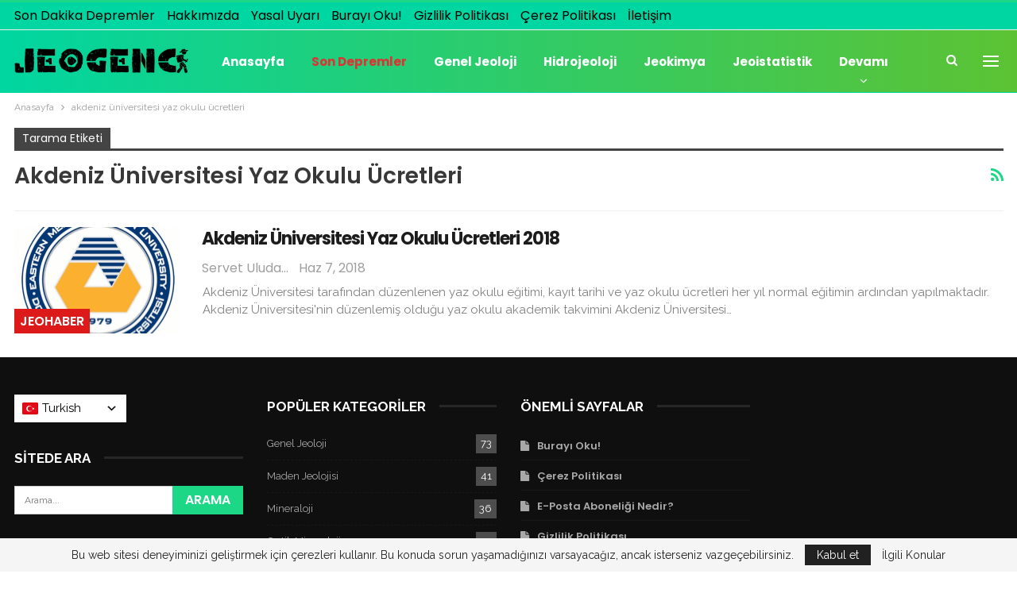

--- FILE ---
content_type: text/html; charset=UTF-8
request_url: https://jeogenc.net/etiket/akdeniz-universitesi-yaz-okulu-ucretleri
body_size: 18242
content:
	<!DOCTYPE html>
		<!--[if IE 8]>
	<html class="ie ie8" dir="ltr" lang="tr" prefix="og: https://ogp.me/ns#"> <![endif]-->
	<!--[if IE 9]>
	<html class="ie ie9" dir="ltr" lang="tr" prefix="og: https://ogp.me/ns#"> <![endif]-->
	<!--[if gt IE 9]><!-->
<html dir="ltr" lang="tr" prefix="og: https://ogp.me/ns#"> <!--<![endif]-->
	<head>
		<!-- Google tag (gtag.js) -->
<script async src="https://www.googletagmanager.com/gtag/js?id=G-EFC5V85075"></script>
<script>
  window.dataLayer = window.dataLayer || [];
  function gtag(){dataLayer.push(arguments);}
  gtag('js', new Date());

  gtag('config', 'G-EFC5V85075');
</script>
<script async src="https://pagead2.googlesyndication.com/pagead/js/adsbygoogle.js?client=ca-pub-3840575284126636"
     crossorigin="anonymous"></script>		<meta charset="UTF-8">
		<meta http-equiv="X-UA-Compatible" content="IE=edge">
		<meta name="viewport" content="width=device-width, initial-scale=1.0">
		<link rel="pingback" href="https://jeogenc.net/xmlrpc.php"/>

		<title>akdeniz üniversitesi yaz okulu ücretleri ► JeoGenc.NET - Jeoloji Mühendisliği Dersleri</title>

		<!-- All in One SEO 4.8.4.1 - aioseo.com -->
	<meta name="robots" content="max-image-preview:large" />
	<meta name="google-site-verification" content="hfLia0uFM8p0vlglSE-2cF8KwiAC76qZGxto4ZUenXM" />
	<meta name="msvalidate.01" content="993EE2DC8D9D2CF7DB4B2B5D890DC971" />
	<meta name="p:domain_verify" content="afc7c5b0ad597f489dbee8b7ce1198e8" />
	<meta name="yandex-verification" content="0debf8be1a904c49" />
	<link rel="canonical" href="https://jeogenc.net/etiket/akdeniz-universitesi-yaz-okulu-ucretleri" />
	<meta name="generator" content="All in One SEO (AIOSEO) 4.8.4.1" />

		<!-- Clarity tracking code for https://jeogenc.net/ -->
<script>
    (function(c,l,a,r,i,t,y){
        c[a]=c[a]||function(){(c[a].q=c[a].q||[]).push(arguments)};
        t=l.createElement(r);t.async=1;t.src="https://www.clarity.ms/tag/"+i+"?ref=bwt";
        y=l.getElementsByTagName(r)[0];y.parentNode.insertBefore(t,y);
    })(window, document, "clarity", "script", "ehi1hjrdh5");
</script>
		<script type="application/ld+json" class="aioseo-schema">
			{"@context":"https:\/\/schema.org","@graph":[{"@type":"BreadcrumbList","@id":"https:\/\/jeogenc.net\/etiket\/akdeniz-universitesi-yaz-okulu-ucretleri#breadcrumblist","itemListElement":[{"@type":"ListItem","@id":"https:\/\/jeogenc.net#listItem","position":1,"name":"Ev","item":"https:\/\/jeogenc.net","nextItem":{"@type":"ListItem","@id":"https:\/\/jeogenc.net\/etiket\/akdeniz-universitesi-yaz-okulu-ucretleri#listItem","name":"akdeniz \u00fcniversitesi yaz okulu \u00fccretleri"}},{"@type":"ListItem","@id":"https:\/\/jeogenc.net\/etiket\/akdeniz-universitesi-yaz-okulu-ucretleri#listItem","position":2,"name":"akdeniz \u00fcniversitesi yaz okulu \u00fccretleri","previousItem":{"@type":"ListItem","@id":"https:\/\/jeogenc.net#listItem","name":"Ev"}}]},{"@type":"CollectionPage","@id":"https:\/\/jeogenc.net\/etiket\/akdeniz-universitesi-yaz-okulu-ucretleri#collectionpage","url":"https:\/\/jeogenc.net\/etiket\/akdeniz-universitesi-yaz-okulu-ucretleri","name":"akdeniz \u00fcniversitesi yaz okulu \u00fccretleri \u25ba JeoGenc.NET - Jeoloji M\u00fchendisli\u011fi Dersleri","inLanguage":"tr-TR","isPartOf":{"@id":"https:\/\/jeogenc.net\/#website"},"breadcrumb":{"@id":"https:\/\/jeogenc.net\/etiket\/akdeniz-universitesi-yaz-okulu-ucretleri#breadcrumblist"}},{"@type":"Person","@id":"https:\/\/jeogenc.net\/#person","name":"Servet Uluda\u011f","image":{"@type":"ImageObject","@id":"https:\/\/jeogenc.net\/etiket\/akdeniz-universitesi-yaz-okulu-ucretleri#personImage","url":"https:\/\/jeogenc.net\/wp-content\/uploads\/2023\/12\/144x144-100x100.png","width":96,"height":96,"caption":"Servet Uluda\u011f"}},{"@type":"WebSite","@id":"https:\/\/jeogenc.net\/#website","url":"https:\/\/jeogenc.net\/","name":"JeoGenc.NET - Jeoloji M\u00fchendisli\u011fi Dersleri","inLanguage":"tr-TR","publisher":{"@id":"https:\/\/jeogenc.net\/#person"}}]}
		</script>
		<!-- All in One SEO -->


<!-- Better Open Graph, Schema.org & Twitter Integration -->
<meta property="og:locale" content="tr_tr"/>
<meta property="og:site_name" content="JeoGenc.NET - Jeoloji Mühendisliği Dersleri"/>
<meta property="og:url" content="https://jeogenc.net/etiket/akdeniz-universitesi-yaz-okulu-ucretleri"/>
<meta property="og:title" content="Archives"/>
<meta property="og:type" content="website"/>
<meta name="twitter:card" content="summary"/>
<meta name="twitter:url" content="https://jeogenc.net/etiket/akdeniz-universitesi-yaz-okulu-ucretleri"/>
<meta name="twitter:title" content="Archives"/>
<!-- / Better Open Graph, Schema.org & Twitter Integration. -->
<link rel='dns-prefetch' href='//fonts.googleapis.com' />
<link rel="alternate" type="application/rss+xml" title="JeoGenc.NET - Jeoloji Mühendisliği Dersleri &raquo; akışı" href="https://jeogenc.net/feed" />
<link rel="alternate" type="application/rss+xml" title="JeoGenc.NET - Jeoloji Mühendisliği Dersleri &raquo; yorum akışı" href="https://jeogenc.net/comments/feed" />
<link rel="alternate" type="application/rss+xml" title="JeoGenc.NET - Jeoloji Mühendisliği Dersleri &raquo; akdeniz üniversitesi yaz okulu ücretleri etiket akışı" href="https://jeogenc.net/etiket/akdeniz-universitesi-yaz-okulu-ucretleri/feed" />
		<!-- This site uses the Google Analytics by MonsterInsights plugin v9.6.1 - Using Analytics tracking - https://www.monsterinsights.com/ -->
							<script src="//www.googletagmanager.com/gtag/js?id=G-EFC5V85075"  data-cfasync="false" data-wpfc-render="false" type="text/javascript" async></script>
			<script data-cfasync="false" data-wpfc-render="false" type="text/javascript">
				var mi_version = '9.6.1';
				var mi_track_user = true;
				var mi_no_track_reason = '';
								var MonsterInsightsDefaultLocations = {"page_location":"https:\/\/jeogenc.net\/etiket\/akdeniz-universitesi-yaz-okulu-ucretleri\/"};
								if ( typeof MonsterInsightsPrivacyGuardFilter === 'function' ) {
					var MonsterInsightsLocations = (typeof MonsterInsightsExcludeQuery === 'object') ? MonsterInsightsPrivacyGuardFilter( MonsterInsightsExcludeQuery ) : MonsterInsightsPrivacyGuardFilter( MonsterInsightsDefaultLocations );
				} else {
					var MonsterInsightsLocations = (typeof MonsterInsightsExcludeQuery === 'object') ? MonsterInsightsExcludeQuery : MonsterInsightsDefaultLocations;
				}

								var disableStrs = [
										'ga-disable-G-EFC5V85075',
									];

				/* Function to detect opted out users */
				function __gtagTrackerIsOptedOut() {
					for (var index = 0; index < disableStrs.length; index++) {
						if (document.cookie.indexOf(disableStrs[index] + '=true') > -1) {
							return true;
						}
					}

					return false;
				}

				/* Disable tracking if the opt-out cookie exists. */
				if (__gtagTrackerIsOptedOut()) {
					for (var index = 0; index < disableStrs.length; index++) {
						window[disableStrs[index]] = true;
					}
				}

				/* Opt-out function */
				function __gtagTrackerOptout() {
					for (var index = 0; index < disableStrs.length; index++) {
						document.cookie = disableStrs[index] + '=true; expires=Thu, 31 Dec 2099 23:59:59 UTC; path=/';
						window[disableStrs[index]] = true;
					}
				}

				if ('undefined' === typeof gaOptout) {
					function gaOptout() {
						__gtagTrackerOptout();
					}
				}
								window.dataLayer = window.dataLayer || [];

				window.MonsterInsightsDualTracker = {
					helpers: {},
					trackers: {},
				};
				if (mi_track_user) {
					function __gtagDataLayer() {
						dataLayer.push(arguments);
					}

					function __gtagTracker(type, name, parameters) {
						if (!parameters) {
							parameters = {};
						}

						if (parameters.send_to) {
							__gtagDataLayer.apply(null, arguments);
							return;
						}

						if (type === 'event') {
														parameters.send_to = monsterinsights_frontend.v4_id;
							var hookName = name;
							if (typeof parameters['event_category'] !== 'undefined') {
								hookName = parameters['event_category'] + ':' + name;
							}

							if (typeof MonsterInsightsDualTracker.trackers[hookName] !== 'undefined') {
								MonsterInsightsDualTracker.trackers[hookName](parameters);
							} else {
								__gtagDataLayer('event', name, parameters);
							}
							
						} else {
							__gtagDataLayer.apply(null, arguments);
						}
					}

					__gtagTracker('js', new Date());
					__gtagTracker('set', {
						'developer_id.dZGIzZG': true,
											});
					if ( MonsterInsightsLocations.page_location ) {
						__gtagTracker('set', MonsterInsightsLocations);
					}
										__gtagTracker('config', 'G-EFC5V85075', {"forceSSL":"true","anonymize_ip":"true"} );
															window.gtag = __gtagTracker;										(function () {
						/* https://developers.google.com/analytics/devguides/collection/analyticsjs/ */
						/* ga and __gaTracker compatibility shim. */
						var noopfn = function () {
							return null;
						};
						var newtracker = function () {
							return new Tracker();
						};
						var Tracker = function () {
							return null;
						};
						var p = Tracker.prototype;
						p.get = noopfn;
						p.set = noopfn;
						p.send = function () {
							var args = Array.prototype.slice.call(arguments);
							args.unshift('send');
							__gaTracker.apply(null, args);
						};
						var __gaTracker = function () {
							var len = arguments.length;
							if (len === 0) {
								return;
							}
							var f = arguments[len - 1];
							if (typeof f !== 'object' || f === null || typeof f.hitCallback !== 'function') {
								if ('send' === arguments[0]) {
									var hitConverted, hitObject = false, action;
									if ('event' === arguments[1]) {
										if ('undefined' !== typeof arguments[3]) {
											hitObject = {
												'eventAction': arguments[3],
												'eventCategory': arguments[2],
												'eventLabel': arguments[4],
												'value': arguments[5] ? arguments[5] : 1,
											}
										}
									}
									if ('pageview' === arguments[1]) {
										if ('undefined' !== typeof arguments[2]) {
											hitObject = {
												'eventAction': 'page_view',
												'page_path': arguments[2],
											}
										}
									}
									if (typeof arguments[2] === 'object') {
										hitObject = arguments[2];
									}
									if (typeof arguments[5] === 'object') {
										Object.assign(hitObject, arguments[5]);
									}
									if ('undefined' !== typeof arguments[1].hitType) {
										hitObject = arguments[1];
										if ('pageview' === hitObject.hitType) {
											hitObject.eventAction = 'page_view';
										}
									}
									if (hitObject) {
										action = 'timing' === arguments[1].hitType ? 'timing_complete' : hitObject.eventAction;
										hitConverted = mapArgs(hitObject);
										__gtagTracker('event', action, hitConverted);
									}
								}
								return;
							}

							function mapArgs(args) {
								var arg, hit = {};
								var gaMap = {
									'eventCategory': 'event_category',
									'eventAction': 'event_action',
									'eventLabel': 'event_label',
									'eventValue': 'event_value',
									'nonInteraction': 'non_interaction',
									'timingCategory': 'event_category',
									'timingVar': 'name',
									'timingValue': 'value',
									'timingLabel': 'event_label',
									'page': 'page_path',
									'location': 'page_location',
									'title': 'page_title',
									'referrer' : 'page_referrer',
								};
								for (arg in args) {
																		if (!(!args.hasOwnProperty(arg) || !gaMap.hasOwnProperty(arg))) {
										hit[gaMap[arg]] = args[arg];
									} else {
										hit[arg] = args[arg];
									}
								}
								return hit;
							}

							try {
								f.hitCallback();
							} catch (ex) {
							}
						};
						__gaTracker.create = newtracker;
						__gaTracker.getByName = newtracker;
						__gaTracker.getAll = function () {
							return [];
						};
						__gaTracker.remove = noopfn;
						__gaTracker.loaded = true;
						window['__gaTracker'] = __gaTracker;
					})();
									} else {
										console.log("");
					(function () {
						function __gtagTracker() {
							return null;
						}

						window['__gtagTracker'] = __gtagTracker;
						window['gtag'] = __gtagTracker;
					})();
									}
			</script>
				<!-- / Google Analytics by MonsterInsights -->
		<script type="text/javascript">
/* <![CDATA[ */
window._wpemojiSettings = {"baseUrl":"https:\/\/s.w.org\/images\/core\/emoji\/14.0.0\/72x72\/","ext":".png","svgUrl":"https:\/\/s.w.org\/images\/core\/emoji\/14.0.0\/svg\/","svgExt":".svg","source":{"concatemoji":"https:\/\/jeogenc.net\/wp-includes\/js\/wp-emoji-release.min.js?ver=6.4.7"}};
/*! This file is auto-generated */
!function(i,n){var o,s,e;function c(e){try{var t={supportTests:e,timestamp:(new Date).valueOf()};sessionStorage.setItem(o,JSON.stringify(t))}catch(e){}}function p(e,t,n){e.clearRect(0,0,e.canvas.width,e.canvas.height),e.fillText(t,0,0);var t=new Uint32Array(e.getImageData(0,0,e.canvas.width,e.canvas.height).data),r=(e.clearRect(0,0,e.canvas.width,e.canvas.height),e.fillText(n,0,0),new Uint32Array(e.getImageData(0,0,e.canvas.width,e.canvas.height).data));return t.every(function(e,t){return e===r[t]})}function u(e,t,n){switch(t){case"flag":return n(e,"\ud83c\udff3\ufe0f\u200d\u26a7\ufe0f","\ud83c\udff3\ufe0f\u200b\u26a7\ufe0f")?!1:!n(e,"\ud83c\uddfa\ud83c\uddf3","\ud83c\uddfa\u200b\ud83c\uddf3")&&!n(e,"\ud83c\udff4\udb40\udc67\udb40\udc62\udb40\udc65\udb40\udc6e\udb40\udc67\udb40\udc7f","\ud83c\udff4\u200b\udb40\udc67\u200b\udb40\udc62\u200b\udb40\udc65\u200b\udb40\udc6e\u200b\udb40\udc67\u200b\udb40\udc7f");case"emoji":return!n(e,"\ud83e\udef1\ud83c\udffb\u200d\ud83e\udef2\ud83c\udfff","\ud83e\udef1\ud83c\udffb\u200b\ud83e\udef2\ud83c\udfff")}return!1}function f(e,t,n){var r="undefined"!=typeof WorkerGlobalScope&&self instanceof WorkerGlobalScope?new OffscreenCanvas(300,150):i.createElement("canvas"),a=r.getContext("2d",{willReadFrequently:!0}),o=(a.textBaseline="top",a.font="600 32px Arial",{});return e.forEach(function(e){o[e]=t(a,e,n)}),o}function t(e){var t=i.createElement("script");t.src=e,t.defer=!0,i.head.appendChild(t)}"undefined"!=typeof Promise&&(o="wpEmojiSettingsSupports",s=["flag","emoji"],n.supports={everything:!0,everythingExceptFlag:!0},e=new Promise(function(e){i.addEventListener("DOMContentLoaded",e,{once:!0})}),new Promise(function(t){var n=function(){try{var e=JSON.parse(sessionStorage.getItem(o));if("object"==typeof e&&"number"==typeof e.timestamp&&(new Date).valueOf()<e.timestamp+604800&&"object"==typeof e.supportTests)return e.supportTests}catch(e){}return null}();if(!n){if("undefined"!=typeof Worker&&"undefined"!=typeof OffscreenCanvas&&"undefined"!=typeof URL&&URL.createObjectURL&&"undefined"!=typeof Blob)try{var e="postMessage("+f.toString()+"("+[JSON.stringify(s),u.toString(),p.toString()].join(",")+"));",r=new Blob([e],{type:"text/javascript"}),a=new Worker(URL.createObjectURL(r),{name:"wpTestEmojiSupports"});return void(a.onmessage=function(e){c(n=e.data),a.terminate(),t(n)})}catch(e){}c(n=f(s,u,p))}t(n)}).then(function(e){for(var t in e)n.supports[t]=e[t],n.supports.everything=n.supports.everything&&n.supports[t],"flag"!==t&&(n.supports.everythingExceptFlag=n.supports.everythingExceptFlag&&n.supports[t]);n.supports.everythingExceptFlag=n.supports.everythingExceptFlag&&!n.supports.flag,n.DOMReady=!1,n.readyCallback=function(){n.DOMReady=!0}}).then(function(){return e}).then(function(){var e;n.supports.everything||(n.readyCallback(),(e=n.source||{}).concatemoji?t(e.concatemoji):e.wpemoji&&e.twemoji&&(t(e.twemoji),t(e.wpemoji)))}))}((window,document),window._wpemojiSettings);
/* ]]> */
</script>
<style id='wp-emoji-styles-inline-css' type='text/css'>

	img.wp-smiley, img.emoji {
		display: inline !important;
		border: none !important;
		box-shadow: none !important;
		height: 1em !important;
		width: 1em !important;
		margin: 0 0.07em !important;
		vertical-align: -0.1em !important;
		background: none !important;
		padding: 0 !important;
	}
</style>
<link rel='stylesheet' id='wp-block-library-css' href='https://jeogenc.net/wp-includes/css/dist/block-library/style.min.css?ver=6.4.7' type='text/css' media='all' />
<style id='classic-theme-styles-inline-css' type='text/css'>
/*! This file is auto-generated */
.wp-block-button__link{color:#fff;background-color:#32373c;border-radius:9999px;box-shadow:none;text-decoration:none;padding:calc(.667em + 2px) calc(1.333em + 2px);font-size:1.125em}.wp-block-file__button{background:#32373c;color:#fff;text-decoration:none}
</style>
<style id='global-styles-inline-css' type='text/css'>
body{--wp--preset--color--black: #000000;--wp--preset--color--cyan-bluish-gray: #abb8c3;--wp--preset--color--white: #ffffff;--wp--preset--color--pale-pink: #f78da7;--wp--preset--color--vivid-red: #cf2e2e;--wp--preset--color--luminous-vivid-orange: #ff6900;--wp--preset--color--luminous-vivid-amber: #fcb900;--wp--preset--color--light-green-cyan: #7bdcb5;--wp--preset--color--vivid-green-cyan: #00d084;--wp--preset--color--pale-cyan-blue: #8ed1fc;--wp--preset--color--vivid-cyan-blue: #0693e3;--wp--preset--color--vivid-purple: #9b51e0;--wp--preset--gradient--vivid-cyan-blue-to-vivid-purple: linear-gradient(135deg,rgba(6,147,227,1) 0%,rgb(155,81,224) 100%);--wp--preset--gradient--light-green-cyan-to-vivid-green-cyan: linear-gradient(135deg,rgb(122,220,180) 0%,rgb(0,208,130) 100%);--wp--preset--gradient--luminous-vivid-amber-to-luminous-vivid-orange: linear-gradient(135deg,rgba(252,185,0,1) 0%,rgba(255,105,0,1) 100%);--wp--preset--gradient--luminous-vivid-orange-to-vivid-red: linear-gradient(135deg,rgba(255,105,0,1) 0%,rgb(207,46,46) 100%);--wp--preset--gradient--very-light-gray-to-cyan-bluish-gray: linear-gradient(135deg,rgb(238,238,238) 0%,rgb(169,184,195) 100%);--wp--preset--gradient--cool-to-warm-spectrum: linear-gradient(135deg,rgb(74,234,220) 0%,rgb(151,120,209) 20%,rgb(207,42,186) 40%,rgb(238,44,130) 60%,rgb(251,105,98) 80%,rgb(254,248,76) 100%);--wp--preset--gradient--blush-light-purple: linear-gradient(135deg,rgb(255,206,236) 0%,rgb(152,150,240) 100%);--wp--preset--gradient--blush-bordeaux: linear-gradient(135deg,rgb(254,205,165) 0%,rgb(254,45,45) 50%,rgb(107,0,62) 100%);--wp--preset--gradient--luminous-dusk: linear-gradient(135deg,rgb(255,203,112) 0%,rgb(199,81,192) 50%,rgb(65,88,208) 100%);--wp--preset--gradient--pale-ocean: linear-gradient(135deg,rgb(255,245,203) 0%,rgb(182,227,212) 50%,rgb(51,167,181) 100%);--wp--preset--gradient--electric-grass: linear-gradient(135deg,rgb(202,248,128) 0%,rgb(113,206,126) 100%);--wp--preset--gradient--midnight: linear-gradient(135deg,rgb(2,3,129) 0%,rgb(40,116,252) 100%);--wp--preset--font-size--small: 13px;--wp--preset--font-size--medium: 20px;--wp--preset--font-size--large: 36px;--wp--preset--font-size--x-large: 42px;--wp--preset--spacing--20: 0.44rem;--wp--preset--spacing--30: 0.67rem;--wp--preset--spacing--40: 1rem;--wp--preset--spacing--50: 1.5rem;--wp--preset--spacing--60: 2.25rem;--wp--preset--spacing--70: 3.38rem;--wp--preset--spacing--80: 5.06rem;--wp--preset--shadow--natural: 6px 6px 9px rgba(0, 0, 0, 0.2);--wp--preset--shadow--deep: 12px 12px 50px rgba(0, 0, 0, 0.4);--wp--preset--shadow--sharp: 6px 6px 0px rgba(0, 0, 0, 0.2);--wp--preset--shadow--outlined: 6px 6px 0px -3px rgba(255, 255, 255, 1), 6px 6px rgba(0, 0, 0, 1);--wp--preset--shadow--crisp: 6px 6px 0px rgba(0, 0, 0, 1);}:where(.is-layout-flex){gap: 0.5em;}:where(.is-layout-grid){gap: 0.5em;}body .is-layout-flow > .alignleft{float: left;margin-inline-start: 0;margin-inline-end: 2em;}body .is-layout-flow > .alignright{float: right;margin-inline-start: 2em;margin-inline-end: 0;}body .is-layout-flow > .aligncenter{margin-left: auto !important;margin-right: auto !important;}body .is-layout-constrained > .alignleft{float: left;margin-inline-start: 0;margin-inline-end: 2em;}body .is-layout-constrained > .alignright{float: right;margin-inline-start: 2em;margin-inline-end: 0;}body .is-layout-constrained > .aligncenter{margin-left: auto !important;margin-right: auto !important;}body .is-layout-constrained > :where(:not(.alignleft):not(.alignright):not(.alignfull)){max-width: var(--wp--style--global--content-size);margin-left: auto !important;margin-right: auto !important;}body .is-layout-constrained > .alignwide{max-width: var(--wp--style--global--wide-size);}body .is-layout-flex{display: flex;}body .is-layout-flex{flex-wrap: wrap;align-items: center;}body .is-layout-flex > *{margin: 0;}body .is-layout-grid{display: grid;}body .is-layout-grid > *{margin: 0;}:where(.wp-block-columns.is-layout-flex){gap: 2em;}:where(.wp-block-columns.is-layout-grid){gap: 2em;}:where(.wp-block-post-template.is-layout-flex){gap: 1.25em;}:where(.wp-block-post-template.is-layout-grid){gap: 1.25em;}.has-black-color{color: var(--wp--preset--color--black) !important;}.has-cyan-bluish-gray-color{color: var(--wp--preset--color--cyan-bluish-gray) !important;}.has-white-color{color: var(--wp--preset--color--white) !important;}.has-pale-pink-color{color: var(--wp--preset--color--pale-pink) !important;}.has-vivid-red-color{color: var(--wp--preset--color--vivid-red) !important;}.has-luminous-vivid-orange-color{color: var(--wp--preset--color--luminous-vivid-orange) !important;}.has-luminous-vivid-amber-color{color: var(--wp--preset--color--luminous-vivid-amber) !important;}.has-light-green-cyan-color{color: var(--wp--preset--color--light-green-cyan) !important;}.has-vivid-green-cyan-color{color: var(--wp--preset--color--vivid-green-cyan) !important;}.has-pale-cyan-blue-color{color: var(--wp--preset--color--pale-cyan-blue) !important;}.has-vivid-cyan-blue-color{color: var(--wp--preset--color--vivid-cyan-blue) !important;}.has-vivid-purple-color{color: var(--wp--preset--color--vivid-purple) !important;}.has-black-background-color{background-color: var(--wp--preset--color--black) !important;}.has-cyan-bluish-gray-background-color{background-color: var(--wp--preset--color--cyan-bluish-gray) !important;}.has-white-background-color{background-color: var(--wp--preset--color--white) !important;}.has-pale-pink-background-color{background-color: var(--wp--preset--color--pale-pink) !important;}.has-vivid-red-background-color{background-color: var(--wp--preset--color--vivid-red) !important;}.has-luminous-vivid-orange-background-color{background-color: var(--wp--preset--color--luminous-vivid-orange) !important;}.has-luminous-vivid-amber-background-color{background-color: var(--wp--preset--color--luminous-vivid-amber) !important;}.has-light-green-cyan-background-color{background-color: var(--wp--preset--color--light-green-cyan) !important;}.has-vivid-green-cyan-background-color{background-color: var(--wp--preset--color--vivid-green-cyan) !important;}.has-pale-cyan-blue-background-color{background-color: var(--wp--preset--color--pale-cyan-blue) !important;}.has-vivid-cyan-blue-background-color{background-color: var(--wp--preset--color--vivid-cyan-blue) !important;}.has-vivid-purple-background-color{background-color: var(--wp--preset--color--vivid-purple) !important;}.has-black-border-color{border-color: var(--wp--preset--color--black) !important;}.has-cyan-bluish-gray-border-color{border-color: var(--wp--preset--color--cyan-bluish-gray) !important;}.has-white-border-color{border-color: var(--wp--preset--color--white) !important;}.has-pale-pink-border-color{border-color: var(--wp--preset--color--pale-pink) !important;}.has-vivid-red-border-color{border-color: var(--wp--preset--color--vivid-red) !important;}.has-luminous-vivid-orange-border-color{border-color: var(--wp--preset--color--luminous-vivid-orange) !important;}.has-luminous-vivid-amber-border-color{border-color: var(--wp--preset--color--luminous-vivid-amber) !important;}.has-light-green-cyan-border-color{border-color: var(--wp--preset--color--light-green-cyan) !important;}.has-vivid-green-cyan-border-color{border-color: var(--wp--preset--color--vivid-green-cyan) !important;}.has-pale-cyan-blue-border-color{border-color: var(--wp--preset--color--pale-cyan-blue) !important;}.has-vivid-cyan-blue-border-color{border-color: var(--wp--preset--color--vivid-cyan-blue) !important;}.has-vivid-purple-border-color{border-color: var(--wp--preset--color--vivid-purple) !important;}.has-vivid-cyan-blue-to-vivid-purple-gradient-background{background: var(--wp--preset--gradient--vivid-cyan-blue-to-vivid-purple) !important;}.has-light-green-cyan-to-vivid-green-cyan-gradient-background{background: var(--wp--preset--gradient--light-green-cyan-to-vivid-green-cyan) !important;}.has-luminous-vivid-amber-to-luminous-vivid-orange-gradient-background{background: var(--wp--preset--gradient--luminous-vivid-amber-to-luminous-vivid-orange) !important;}.has-luminous-vivid-orange-to-vivid-red-gradient-background{background: var(--wp--preset--gradient--luminous-vivid-orange-to-vivid-red) !important;}.has-very-light-gray-to-cyan-bluish-gray-gradient-background{background: var(--wp--preset--gradient--very-light-gray-to-cyan-bluish-gray) !important;}.has-cool-to-warm-spectrum-gradient-background{background: var(--wp--preset--gradient--cool-to-warm-spectrum) !important;}.has-blush-light-purple-gradient-background{background: var(--wp--preset--gradient--blush-light-purple) !important;}.has-blush-bordeaux-gradient-background{background: var(--wp--preset--gradient--blush-bordeaux) !important;}.has-luminous-dusk-gradient-background{background: var(--wp--preset--gradient--luminous-dusk) !important;}.has-pale-ocean-gradient-background{background: var(--wp--preset--gradient--pale-ocean) !important;}.has-electric-grass-gradient-background{background: var(--wp--preset--gradient--electric-grass) !important;}.has-midnight-gradient-background{background: var(--wp--preset--gradient--midnight) !important;}.has-small-font-size{font-size: var(--wp--preset--font-size--small) !important;}.has-medium-font-size{font-size: var(--wp--preset--font-size--medium) !important;}.has-large-font-size{font-size: var(--wp--preset--font-size--large) !important;}.has-x-large-font-size{font-size: var(--wp--preset--font-size--x-large) !important;}
.wp-block-navigation a:where(:not(.wp-element-button)){color: inherit;}
:where(.wp-block-post-template.is-layout-flex){gap: 1.25em;}:where(.wp-block-post-template.is-layout-grid){gap: 1.25em;}
:where(.wp-block-columns.is-layout-flex){gap: 2em;}:where(.wp-block-columns.is-layout-grid){gap: 2em;}
.wp-block-pullquote{font-size: 1.5em;line-height: 1.6;}
</style>
<link rel='stylesheet' id='auto-translate-css' href='https://jeogenc.net/wp-content/plugins/auto-translate/public/css/auto-translate-public.min.css?ver=1.5.4' type='text/css' media='all' />
<link rel='stylesheet' id='auto-translate-global-css' href='https://jeogenc.net/wp-content/plugins/auto-translate/global/css/auto-translate-global.min.css?ver=1.5.4' type='text/css' media='all' />
<link rel='stylesheet' id='dashicons-css' href='https://jeogenc.net/wp-includes/css/dashicons.min.css?ver=6.4.7' type='text/css' media='all' />
<link rel='stylesheet' id='everest-forms-general-css' href='https://jeogenc.net/wp-content/plugins/everest-forms/assets/css/everest-forms.css?ver=3.3.0' type='text/css' media='all' />
<link rel='stylesheet' id='jquery-intl-tel-input-css' href='https://jeogenc.net/wp-content/plugins/everest-forms/assets/css/intlTelInput.css?ver=3.3.0' type='text/css' media='all' />
<link rel='stylesheet' id='rs-plugin-settings-css' href='https://jeogenc.net/wp-content/plugins/revslider/public/assets/css/rs6.css?ver=6.2.2' type='text/css' media='all' />
<style id='rs-plugin-settings-inline-css' type='text/css'>
#rs-demo-id {}
</style>
<link rel='stylesheet' id='taxopress-frontend-css-css' href='https://jeogenc.net/wp-content/plugins/simple-tags/assets/frontend/css/frontend.css?ver=3.37.2' type='text/css' media='all' />
<!--[if lt IE 9]>
<link rel='stylesheet' id='vc_lte_ie9-css' href='https://jeogenc.net/wp-content/plugins/js_composer/assets/css/vc_lte_ie9.min.css?ver=6.0.2' type='text/css' media='screen' />
<![endif]-->
<link rel='stylesheet' id='forget-about-shortcode-buttons-css' href='https://jeogenc.net/wp-content/plugins/forget-about-shortcode-buttons/public/css/button-styles.css?ver=2.1.3' type='text/css' media='all' />
<link rel='stylesheet' id='better-framework-main-fonts-css' href='https://fonts.googleapis.com/css?family=Raleway:400,700%7CPoppins:400,600,700,500%7CRoboto:500&#038;display=swap' type='text/css' media='all' />
<script type="text/javascript" src="https://jeogenc.net/wp-content/plugins/google-analytics-for-wordpress/assets/js/frontend-gtag.min.js?ver=9.6.1" id="monsterinsights-frontend-script-js" async="async" data-wp-strategy="async"></script>
<script data-cfasync="false" data-wpfc-render="false" type="text/javascript" id='monsterinsights-frontend-script-js-extra'>/* <![CDATA[ */
var monsterinsights_frontend = {"js_events_tracking":"true","download_extensions":"doc,pdf,ppt,zip,xls,docx,pptx,xlsx","inbound_paths":"[]","home_url":"https:\/\/jeogenc.net","hash_tracking":"false","v4_id":"G-EFC5V85075"};/* ]]> */
</script>
<script type="text/javascript" src="https://jeogenc.net/wp-includes/js/jquery/jquery.min.js?ver=3.7.1" id="jquery-core-js"></script>
<script type="text/javascript" src="https://jeogenc.net/wp-includes/js/jquery/jquery-migrate.min.js?ver=3.4.1" id="jquery-migrate-js"></script>
<script type="text/javascript" src="https://jeogenc.net/wp-content/plugins/auto-translate/public/js/auto-translate-public.min.js?ver=1.5.4" id="auto-translate-js"></script>
<script type="text/javascript" src="https://jeogenc.net/wp-content/plugins/revslider/public/assets/js/rbtools.min.js?ver=6.0" id="tp-tools-js"></script>
<script type="text/javascript" src="https://jeogenc.net/wp-content/plugins/revslider/public/assets/js/rs6.min.js?ver=6.2.2" id="revmin-js"></script>
<script type="text/javascript" src="https://jeogenc.net/wp-content/plugins/simple-tags/assets/frontend/js/frontend.js?ver=3.37.2" id="taxopress-frontend-js-js"></script>
<!--[if lt IE 9]>
<script type="text/javascript" src="https://jeogenc.net/wp-content/themes/newspublisher/includes/libs/better-framework/assets/js/html5shiv.min.js?ver=3.15.0" id="bf-html5shiv-js"></script>
<![endif]-->
<!--[if lt IE 9]>
<script type="text/javascript" src="https://jeogenc.net/wp-content/themes/newspublisher/includes/libs/better-framework/assets/js/respond.min.js?ver=3.15.0" id="bf-respond-js"></script>
<![endif]-->
<link rel="https://api.w.org/" href="https://jeogenc.net/wp-json/" /><link rel="alternate" type="application/json" href="https://jeogenc.net/wp-json/wp/v2/tags/1091" /><link rel="EditURI" type="application/rsd+xml" title="RSD" href="https://jeogenc.net/xmlrpc.php?rsd" />
<meta name="generator" content="WordPress 6.4.7" />
<meta name="generator" content="Everest Forms 3.3.0" />

<!-- adman 1.6.7.1 -->
<!-- This file should primarily consist of HTML with a little bit of PHP. -->
<style>
    .google_translate_element .goog-te-gadget-simple {
    background-image: linear-gradient(135deg, #000 0, #000 100%);
    border-radius: 0px !important;
    border: 1px solid #fff !important;
    }
    .google_translate_element .goog-te-menu-value {
        color: #fff !important;
            }
        .google_translate_element{
        display:none!important;
    }
    </style>
<script>
function googleTranslateElementInit() {
    var googleTranslateElements = document.getElementsByClassName('google_translate_element');
    new google.translate.TranslateElement({
    pageLanguage: 'tr',
    includedLanguages: 'ar,az,bn,nl,en,fr,de,id,ky,la,pt,ru,es,tg,tr,uz',
    layout: google.translate.TranslateElement.InlineLayout.VERTICAL,
    autoDisplay: true}, googleTranslateElements[0].id);
}
var wpatLanguagesCountries = {"ar":{"lang_name":"Arabic","lang_code":"ar","country_code":"sa"},"az":{"lang_name":"Azerbaijani","lang_code":"az","country_code":"az"},"bn":{"lang_name":"Bengali","lang_code":"bn","country_code":"bd"},"nl":{"lang_name":"Dutch","lang_code":"nl","country_code":"nl"},"en":{"lang_name":"English","lang_code":"en","country_code":"gb"},"fr":{"lang_name":"French","lang_code":"fr","country_code":"fr"},"de":{"lang_name":"German","lang_code":"de","country_code":"de"},"id":{"lang_name":"Indonesian","lang_code":"id","country_code":"id"},"ky":{"lang_name":"Kyrgyz","lang_code":"ky","country_code":"kg"},"la":{"lang_name":"Latin","lang_code":"la","country_code":"rom"},"pt":{"lang_name":"Portuguese","lang_code":"pt","country_code":"pt"},"ru":{"lang_name":"Russian","lang_code":"ru","country_code":"ru"},"es":{"lang_name":"Spanish","lang_code":"es","country_code":"es"},"tg":{"lang_name":"Tajik","lang_code":"tg","country_code":"tj"},"tr":{"lang_name":"Turkish","lang_code":"tr","country_code":"tr"},"uz":{"lang_name":"Uzbek","lang_code":"uz","country_code":"uz"}};
var wpatButtonIcon = 'dashicons-translation';
var wpatDropdownBorderThickness = 1;
var wpatDropdownBorderColor = '#000';
var wpatDropdownBackgroundColor = '#fff';
var wpatDropdownHoverColor = '#356177';
var wpatDropdownFontHoverColor = '#fff';
var wpatDropdownFontSelectedColor = '#356177';
var wpatDropdownFontColor = '#000';
var wpatDropdownFontFamily = '';
var wpatWidgetType = 'minimalist';
var wpatBaseLanguage = 'tr';

/* dropdown styling */
var wpatDropdownShadow = false;
var wpatAutoDetect = 'enabled';
var wpatHostLanguage = 'tr';
</script><script src='//translate.google.com/translate_a/element.js?cb=googleTranslateElementInit'></script><meta name="google-site-verification" content="hfLia0uFM8p0vlglSE-2cF8KwiAC76qZGxto4ZUenXM" /><link rel="apple-touch-icon" href="http://0.gravatar.com/avatar/054bb165731c41c617a56c68df581e5e.png?s=60" />
<link rel="shortcut icon" type="image/png" href="http://0.gravatar.com/avatar/054bb165731c41c617a56c68df581e5e.png?s=16" /><!-- Gravatar Favicon by Patrick http://patrick.bloggles.info/ -->
<!-- Yandex.RTB -->
<script>window.yaContextCb=window.yaContextCb||[]</script>
<script src="https://yandex.ru/ads/system/context.js" async></script>
<script async src="https://pagead2.googlesyndication.com/pagead/js/adsbygoogle.js?client=ca-pub-3840575284126636"
     crossorigin="anonymous"></script>			<link rel="shortcut icon" href="https://jeogenc.net/wp-content/uploads/2023/12/16x16.png">			<link rel="apple-touch-icon" href="https://jeogenc.net/wp-content/uploads/2023/12/57x57.png">			<link rel="apple-touch-icon" sizes="114x114" href="https://jeogenc.net/wp-content/uploads/2023/12/114x114.png">			<link rel="apple-touch-icon" sizes="72x72" href="https://jeogenc.net/wp-content/uploads/2023/12/72x72.png">			<link rel="apple-touch-icon" sizes="144x144" href="https://jeogenc.net/wp-content/uploads/2023/12/144x144.png"><meta name="generator" content="Powered by WPBakery Page Builder - drag and drop page builder for WordPress."/>
<script type="application/ld+json">{
    "@context": "http://schema.org/",
    "@type": "Organization",
    "@id": "#organization",
    "logo": {
        "@type": "ImageObject",
        "url": "https://jeogenc.net/wp-content/uploads/2023/12/Jeogenc-400-x-100-piksel-2.png"
    },
    "url": "https://jeogenc.net/",
    "name": "JeoGenc.NET - Jeoloji M\u00fchendisli\u011fi Dersleri",
    "description": ""
}</script>
<script type="application/ld+json">{
    "@context": "http://schema.org/",
    "@type": "WebSite",
    "name": "JeoGenc.NET - Jeoloji M\u00fchendisli\u011fi Dersleri",
    "alternateName": "",
    "url": "https://jeogenc.net/"
}</script>
<link rel='stylesheet' id='bf-minifed-css-1' href='https://jeogenc.net/wp-content/bs-booster-cache/d370c04b6cf3d23f6d670a0d5a3e95f3.css' type='text/css' media='all' />
<link rel='stylesheet' id='7.11.0-1752568547' href='https://jeogenc.net/wp-content/bs-booster-cache/09756efa5eb250b46e83c598b6bc00d7.css' type='text/css' media='all' />
<meta name="generator" content="Powered by Slider Revolution 6.2.2 - responsive, Mobile-Friendly Slider Plugin for WordPress with comfortable drag and drop interface." />
<link rel="icon" href="https://jeogenc.net/wp-content/uploads/2023/12/144x144-100x100.png" sizes="32x32" />
<link rel="icon" href="https://jeogenc.net/wp-content/uploads/2023/12/144x144.png" sizes="192x192" />
<link rel="apple-touch-icon" href="https://jeogenc.net/wp-content/uploads/2023/12/144x144.png" />
<meta name="msapplication-TileImage" content="https://jeogenc.net/wp-content/uploads/2023/12/144x144.png" />
<script type="text/javascript">function setREVStartSize(e){			
			try {								
				var pw = document.getElementById(e.c).parentNode.offsetWidth,
					newh;
				pw = pw===0 || isNaN(pw) ? window.innerWidth : pw;
				e.tabw = e.tabw===undefined ? 0 : parseInt(e.tabw);
				e.thumbw = e.thumbw===undefined ? 0 : parseInt(e.thumbw);
				e.tabh = e.tabh===undefined ? 0 : parseInt(e.tabh);
				e.thumbh = e.thumbh===undefined ? 0 : parseInt(e.thumbh);
				e.tabhide = e.tabhide===undefined ? 0 : parseInt(e.tabhide);
				e.thumbhide = e.thumbhide===undefined ? 0 : parseInt(e.thumbhide);
				e.mh = e.mh===undefined || e.mh=="" || e.mh==="auto" ? 0 : parseInt(e.mh,0);		
				if(e.layout==="fullscreen" || e.l==="fullscreen") 						
					newh = Math.max(e.mh,window.innerHeight);				
				else{					
					e.gw = Array.isArray(e.gw) ? e.gw : [e.gw];
					for (var i in e.rl) if (e.gw[i]===undefined || e.gw[i]===0) e.gw[i] = e.gw[i-1];					
					e.gh = e.el===undefined || e.el==="" || (Array.isArray(e.el) && e.el.length==0)? e.gh : e.el;
					e.gh = Array.isArray(e.gh) ? e.gh : [e.gh];
					for (var i in e.rl) if (e.gh[i]===undefined || e.gh[i]===0) e.gh[i] = e.gh[i-1];
										
					var nl = new Array(e.rl.length),
						ix = 0,						
						sl;					
					e.tabw = e.tabhide>=pw ? 0 : e.tabw;
					e.thumbw = e.thumbhide>=pw ? 0 : e.thumbw;
					e.tabh = e.tabhide>=pw ? 0 : e.tabh;
					e.thumbh = e.thumbhide>=pw ? 0 : e.thumbh;					
					for (var i in e.rl) nl[i] = e.rl[i]<window.innerWidth ? 0 : e.rl[i];
					sl = nl[0];									
					for (var i in nl) if (sl>nl[i] && nl[i]>0) { sl = nl[i]; ix=i;}															
					var m = pw>(e.gw[ix]+e.tabw+e.thumbw) ? 1 : (pw-(e.tabw+e.thumbw)) / (e.gw[ix]);					

					newh =  (e.type==="carousel" && e.justify==="true" ? e.gh[ix] : (e.gh[ix] * m)) + (e.tabh + e.thumbh);
				}			
				
				if(window.rs_init_css===undefined) window.rs_init_css = document.head.appendChild(document.createElement("style"));					
				document.getElementById(e.c).height = newh;
				window.rs_init_css.innerHTML += "#"+e.c+"_wrapper { height: "+newh+"px }";				
			} catch(e){
				console.log("Failure at Presize of Slider:" + e)
			}					   
		  };</script>
<noscript><style type="text/css"> .wpb_animate_when_almost_visible { opacity: 1; }</style></noscript>	</head>

<body class="archive tag tag-akdeniz-universitesi-yaz-okulu-ucretleri tag-1091 everest-forms-no-js bs-theme bs-publisher bs-publisher-android-news active-light-box active-top-line ltr close-rh page-layout-3-col page-layout-3-col-0 page-layout-no-sidebar full-width active-sticky-sidebar main-menu-sticky-smart main-menu-full-width active-ajax-search  wpb-js-composer js-comp-ver-6.0.2 vc_responsive bs-ll-a" dir="ltr">
<div class="off-canvas-overlay"></div>
<div class="off-canvas-container left skin-dark">
	<div class="off-canvas-inner">
		<span class="canvas-close"><i></i></span>
					<div class="off-canvas-search">
				<form role="search" method="get" action="https://jeogenc.net">
					<input type="text" name="s" value=""
					       placeholder="Arama...">
					<i class="fa fa-search"></i>
				</form>
			</div>
						<nav class="off-canvas-menu">
				<ul class="menu bsm-pure clearfix">
					<li id="menu-item-5994" class="menu-item menu-item-type-post_type menu-item-object-page better-anim-fade menu-item-5994"><a href="https://jeogenc.net/son-depremler">Son Dakika Depremler</a></li>
<li id="menu-item-4345" class="menu-item menu-item-type-post_type menu-item-object-page better-anim-fade menu-item-4345"><a href="https://jeogenc.net/hakkimizda">Hakkımızda</a></li>
<li id="menu-item-4346" class="menu-item menu-item-type-post_type menu-item-object-page better-anim-fade menu-item-4346"><a href="https://jeogenc.net/yasal-uyari">Yasal Uyarı</a></li>
<li id="menu-item-4349" class="menu-item menu-item-type-post_type menu-item-object-page better-anim-fade menu-item-4349"><a href="https://jeogenc.net/burayi-oku-html">Burayı Oku!</a></li>
<li id="menu-item-4350" class="menu-item menu-item-type-post_type menu-item-object-page menu-item-privacy-policy better-anim-fade menu-item-4350"><a rel="privacy-policy" href="https://jeogenc.net/gizlilik-politikasi">Gizlilik Politikası</a></li>
<li id="menu-item-4351" class="menu-item menu-item-type-post_type menu-item-object-page better-anim-fade menu-item-4351"><a href="https://jeogenc.net/cerez-politikasi">Çerez Politikası</a></li>
<li id="menu-item-4352" class="menu-item menu-item-type-post_type menu-item-object-page better-anim-fade menu-item-4352"><a href="https://jeogenc.net/iletisim">İletişim</a></li>
				</ul>
			</nav>
				</div>
</div>
		<div class="main-wrap content-main-wrap">
			<header id="header" class="site-header header-style-8 full-width" itemscope="itemscope" itemtype="https://schema.org/WPHeader">
		<section class="topbar topbar-style-1 hidden-xs hidden-xs">
	<div class="content-wrap">
		<div class="container">
			<div class="topbar-inner clearfix">

				
				<div class="section-menu">
						<div id="menu-top" class="menu top-menu-wrapper" role="navigation" itemscope="itemscope" itemtype="https://schema.org/SiteNavigationElement">
		<nav class="top-menu-container">

			<ul id="top-navigation" class="top-menu menu clearfix bsm-pure">
				<li class="menu-item menu-item-type-post_type menu-item-object-page better-anim-fade menu-item-5994"><a href="https://jeogenc.net/son-depremler">Son Dakika Depremler</a></li>
<li class="menu-item menu-item-type-post_type menu-item-object-page better-anim-fade menu-item-4345"><a href="https://jeogenc.net/hakkimizda">Hakkımızda</a></li>
<li class="menu-item menu-item-type-post_type menu-item-object-page better-anim-fade menu-item-4346"><a href="https://jeogenc.net/yasal-uyari">Yasal Uyarı</a></li>
<li class="menu-item menu-item-type-post_type menu-item-object-page better-anim-fade menu-item-4349"><a href="https://jeogenc.net/burayi-oku-html">Burayı Oku!</a></li>
<li class="menu-item menu-item-type-post_type menu-item-object-page menu-item-privacy-policy better-anim-fade menu-item-4350"><a rel="privacy-policy" href="https://jeogenc.net/gizlilik-politikasi">Gizlilik Politikası</a></li>
<li class="menu-item menu-item-type-post_type menu-item-object-page better-anim-fade menu-item-4351"><a href="https://jeogenc.net/cerez-politikasi">Çerez Politikası</a></li>
<li class="menu-item menu-item-type-post_type menu-item-object-page better-anim-fade menu-item-4352"><a href="https://jeogenc.net/iletisim">İletişim</a></li>
			</ul>

		</nav>
	</div>
				</div>
			</div>
		</div>
	</div>
</section>
		<div class="content-wrap">
			<div class="container">
				<div class="header-inner clearfix">
					<div id="site-branding" class="site-branding">
	<p  id="site-title" class="logo h1 img-logo">
	<a href="https://jeogenc.net/" itemprop="url" rel="home">
					<img id="site-logo" src="https://jeogenc.net/wp-content/uploads/2023/12/Jeogenc-400-x-100-piksel-2.png"
			     alt="Jeogenc"  />

			<span class="site-title">Jeogenc - </span>
				</a>
</p>
</div><!-- .site-branding -->
<nav id="menu-main" class="menu main-menu-container  show-search-item show-off-canvas menu-actions-btn-width-2" role="navigation" itemscope="itemscope" itemtype="https://schema.org/SiteNavigationElement">
			<div class="menu-action-buttons width-2">
							<div class="off-canvas-menu-icon-container off-icon-left">
					<div class="off-canvas-menu-icon">
						<div class="off-canvas-menu-icon-el"></div>
					</div>
				</div>
								<div class="search-container close">
					<span class="search-handler"><i class="fa fa-search"></i></span>

					<div class="search-box clearfix">
						<form role="search" method="get" class="search-form clearfix" action="https://jeogenc.net">
	<input type="search" class="search-field"
	       placeholder="Arama..."
	       value="" name="s"
	       title="Aramak:"
	       autocomplete="off">
	<input type="submit" class="search-submit" value="Arama">
</form><!-- .search-form -->
					</div>
				</div>
						</div>
			<ul id="main-navigation" class="main-menu menu bsm-pure clearfix">
		<li id="menu-item-4507" class="menu-item menu-item-type-custom menu-item-object-custom menu-item-home better-anim-fade menu-item-4507"><a href="https://jeogenc.net">Anasayfa</a></li>
<li id="menu-item-5997" class="menu-item menu-item-type-post_type menu-item-object-page better-anim-fade menu-item-5997"><a href="https://jeogenc.net/son-depremler">Son Depremler</a></li>
<li id="menu-item-4645" class="menu-item menu-item-type-taxonomy menu-item-object-category menu-term-3 better-anim-fade menu-item-4645"><a href="https://jeogenc.net/kategori/genel-jeoloji">Genel Jeoloji</a></li>
<li id="menu-item-4646" class="menu-item menu-item-type-taxonomy menu-item-object-category menu-term-4 better-anim-fade menu-item-4646"><a href="https://jeogenc.net/kategori/hidrojeoloji">Hidrojeoloji</a></li>
<li id="menu-item-4648" class="menu-item menu-item-type-taxonomy menu-item-object-category menu-term-7 better-anim-fade menu-item-4648"><a href="https://jeogenc.net/kategori/jeokimya">Jeokimya</a></li>
<li id="menu-item-4647" class="menu-item menu-item-type-taxonomy menu-item-object-category menu-term-6 better-anim-fade menu-item-4647"><a href="https://jeogenc.net/kategori/jeoistatistik">Jeoistatistik</a></li>
<li id="menu-item-4650" class="menu-item menu-item-type-taxonomy menu-item-object-category menu-term-9 better-anim-fade menu-item-4650"><a href="https://jeogenc.net/kategori/maden-jeolojisi">Maden Jeolojisi</a></li>
<li id="menu-item-4654" class="menu-item menu-item-type-taxonomy menu-item-object-category menu-term-13 better-anim-fade menu-item-4654"><a href="https://jeogenc.net/kategori/mineraloji">Mineraloji</a></li>
<li id="menu-item-4643" class="menu-item menu-item-type-taxonomy menu-item-object-category menu-term-2 better-anim-fade menu-item-4643"><a href="https://jeogenc.net/kategori/deprem">Deprem</a></li>
<li id="menu-item-4649" class="menu-item menu-item-type-taxonomy menu-item-object-category menu-term-8 better-anim-fade menu-item-4649"><a href="https://jeogenc.net/kategori/maden-hukuku">Maden Hukuku</a></li>
<li id="menu-item-4651" class="menu-item menu-item-type-taxonomy menu-item-object-category menu-term-10 better-anim-fade menu-item-4651"><a href="https://jeogenc.net/kategori/magmatik-kayaclar">Magmatik Kayaçlar</a></li>
<li id="menu-item-4652" class="menu-item menu-item-type-taxonomy menu-item-object-category menu-term-11 better-anim-fade menu-item-4652"><a href="https://jeogenc.net/kategori/magmatik-petrografi">Magmatik Petrografi</a></li>
<li id="menu-item-4653" class="menu-item menu-item-type-taxonomy menu-item-object-category menu-term-12 better-anim-fade menu-item-4653"><a href="https://jeogenc.net/kategori/metamorfik-kayaclar">Metamorfik Kayaçlar</a></li>
<li id="menu-item-4655" class="menu-item menu-item-type-taxonomy menu-item-object-category menu-term-14 better-anim-fade menu-item-4655"><a href="https://jeogenc.net/kategori/muhendislik-jeolojisi">Mühendislik Jeolojisi</a></li>
<li id="menu-item-4656" class="menu-item menu-item-type-taxonomy menu-item-object-category menu-term-15 better-anim-fade menu-item-4656"><a href="https://jeogenc.net/kategori/optik-mineraloji">Optik Mineraloji</a></li>
<li id="menu-item-4657" class="menu-item menu-item-type-taxonomy menu-item-object-category menu-term-16 better-anim-fade menu-item-4657"><a href="https://jeogenc.net/kategori/paleontoloji">Paleontoloji</a></li>
<li id="menu-item-4658" class="menu-item menu-item-type-taxonomy menu-item-object-category menu-term-1486 better-anim-fade menu-item-4658"><a href="https://jeogenc.net/kategori/saha-jeolojisi">Saha Jeolojisi</a></li>
<li id="menu-item-4659" class="menu-item menu-item-type-taxonomy menu-item-object-category menu-term-18 better-anim-fade menu-item-4659"><a href="https://jeogenc.net/kategori/sedimenter-kayaclar">Sedimenter Kayaçlar</a></li>
<li id="menu-item-4661" class="menu-item menu-item-type-taxonomy menu-item-object-category menu-term-19 better-anim-fade menu-item-4661"><a href="https://jeogenc.net/kategori/sondaj-jeolojisi">Sondaj Jeolojisi</a></li>
<li id="menu-item-4662" class="menu-item menu-item-type-taxonomy menu-item-object-category menu-term-20 better-anim-fade menu-item-4662"><a href="https://jeogenc.net/kategori/stratigrafi">Stratigrafi</a></li>
<li id="menu-item-4663" class="menu-item menu-item-type-taxonomy menu-item-object-category menu-term-21 better-anim-fade menu-item-4663"><a href="https://jeogenc.net/kategori/zemin-mekanigi">Zemin Mekaniği</a></li>
<li id="menu-item-4660" class="menu-item menu-item-type-taxonomy menu-item-object-category menu-term-897 better-anim-fade menu-item-4660"><a href="https://jeogenc.net/kategori/sinav-sorulari">Sınav Soruları</a></li>
	</ul><!-- #main-navigation -->
</nav><!-- .main-menu-container -->
				</div>
			</div>
		</div>
	</header><!-- .header -->
	<div class="rh-header clearfix light deferred-block-exclude">
		<div class="rh-container clearfix">

			<div class="menu-container close">
				<span class="menu-handler"><span class="lines"></span></span>
			</div><!-- .menu-container -->

			<div class="logo-container rh-img-logo">
				<a href="https://jeogenc.net/" itemprop="url" rel="home">
											<img src="https://jeogenc.net/wp-content/uploads/2023/12/Jeogenc-400-x-100-piksel-2.png"
						     alt="JeoGenc.NET - Jeoloji Mühendisliği Dersleri"  />				</a>
			</div><!-- .logo-container -->
		</div><!-- .rh-container -->
	</div><!-- .rh-header -->
<nav role="navigation" aria-label="Breadcrumbs" class="bf-breadcrumb clearfix bc-top-style"><div class="content-wrap"><div class="container bf-breadcrumb-container"><ul class="bf-breadcrumb-items" itemscope itemtype="http://schema.org/BreadcrumbList"><meta name="numberOfItems" content="2" /><meta name="itemListOrder" content="Ascending" /><li itemprop="itemListElement" itemscope itemtype="http://schema.org/ListItem" class="bf-breadcrumb-item bf-breadcrumb-begin"><a itemprop="item" href="https://jeogenc.net" rel="home"><span itemprop="name">Anasayfa</span></a><meta itemprop="position" content="1" /></li><li itemprop="itemListElement" itemscope itemtype="http://schema.org/ListItem" class="bf-breadcrumb-item bf-breadcrumb-end"><span itemprop="name">akdeniz üniversitesi yaz okulu ücretleri</span><meta itemprop="item" content="https://jeogenc.net/etiket/akdeniz-universitesi-yaz-okulu-ucretleri"/><meta itemprop="position" content="2" /></li></ul></div></div></nav><div class="content-wrap">
		<main id="content" class="content-container">

		<div class="container layout-3-col layout-3-col-0 container layout-bc-before">
			<div class="main-section">
										<div class="content-column">
							<section class="archive-title tag-title with-action">
	<div class="pre-title"><span>Tarama Etiketi</span></div>

	<div class="actions-container">
		<a class="rss-link" href="https://jeogenc.net/etiket/akdeniz-universitesi-yaz-okulu-ucretleri/feed"><i class="fa fa-rss"></i></a>
	</div>

	<h1 class="page-heading"><span class="h-title">akdeniz üniversitesi yaz okulu ücretleri</span></h1>

	</section>
	<div class="listing listing-blog listing-blog-1 clearfix  columns-1">
		<article class="post-1140 type-post format-standard has-post-thumbnail   listing-item listing-item-blog  listing-item-blog-1 main-term-5 bsw-12 ">
		<div class="item-inner clearfix">
							<div class="featured clearfix">
					<div class="term-badges floated"><span class="term-badge term-5"><a href="https://jeogenc.net/kategori/jeohaber">JeoHaber</a></span></div>					<a  title="Akdeniz Üniversitesi Yaz Okulu Ücretleri 2018" data-src="https://jeogenc.net/wp-content/uploads/2017/06/265111-210x136.png" data-bs-srcset="{&quot;baseurl&quot;:&quot;https:\/\/jeogenc.net\/wp-content\/uploads\/2017\/06\/&quot;,&quot;sizes&quot;:{&quot;86&quot;:&quot;265111-86x64.png&quot;,&quot;210&quot;:&quot;265111-210x136.png&quot;,&quot;279&quot;:&quot;265111-279x220.png&quot;,&quot;357&quot;:&quot;265111-357x210.png&quot;,&quot;513&quot;:&quot;265111.png&quot;}}"							class="img-holder" href="https://jeogenc.net/akdeniz-universitesi-yaz-okulu-ucretleri-2018.html"></a>
									</div>
			<h2 class="title">			<a href="https://jeogenc.net/akdeniz-universitesi-yaz-okulu-ucretleri-2018.html" class="post-url post-title">
				Akdeniz Üniversitesi Yaz Okulu Ücretleri 2018			</a>
			</h2>		<div class="post-meta">

							<a href="https://jeogenc.net/author/sadminx"
				   title="Yazar Makalelerine Göz At"
				   class="post-author-a">
					<i class="post-author author">
						Servet Uludağ					</i>
				</a>
							<span class="time"><time class="post-published updated"
				                         datetime="2018-06-07T14:36:10+03:00">Haz 7, 2018</time></span>
						</div>
						<div class="post-summary">
					Akdeniz Üniversitesi tarafından düzenlenen yaz okulu eğitimi, kayıt tarihi ve yaz okulu ücretleri her yıl normal eğitimin ardından yapılmaktadır. Akdeniz Üniversitesi'nin düzenlemiş olduğu yaz okulu akademik takvimini Akdeniz Üniversitesi&hellip;				</div>
						</div>
	</article>
	</div>
							</div><!-- .content-column -->
									</div><!-- .main-section -->
		</div>

	</main><!-- main -->
	</div><!-- .content-wrap -->
		</div><!-- .main-wrap -->
			<footer id="site-footer" class="site-footer full-width">
		<div class="footer-widgets light-text">
	<div class="content-wrap">
		<div class="container">
			<div class="row">
										<div class="col-sm-3">
							<aside id="sidebar-footer-1" class="sidebar" role="complementary" aria-label="Footer - Column 1 Sidebar" itemscope="itemscope" itemtype="https://schema.org/WPSideBar">
								<!-- This file should primarily consist of HTML with a little bit of PHP. -->
<div id="auto_translate_button_wrapper" class=" auto_detect_enabled">
    <div id="google_translate_element_1911362793" class="small dashicons-before google_translate_element"></div>
            <style>
    .auto_translate_minimalist .wpat_lang_item.wpat_lang_selected {
        border-color: #f0f0f0;
        border-width: 0px;
    }
    .auto_translate_minimalist .wpat_minimalist_dropdown {
        border-color: #f0f0f0;
        border-width: 0 0px 0px 0px;
    }
    .auto_translate_minimalist .wpat_lang_item {
        background-color: #fff;
        color: #000;
        font-family: ;
    }
    .wpat_minimalist_dropdown {
        background-color: #fff;
    }
    .wpat_minimalist_dropdown .wpat_lang_item:hover {
        background-color: #fff;
        color: #ba0000;
    }
</style>
<div class="
            auto_translate_minimalist
            wpat_min_style_flags            wpat_min_txt_display_name            wpat_invisible
            wpat_min_txt_underline            ">
    <div class="wpat_lang_item wpat_lang_selected">
        <div class="wpat_flag_wrapper">
            <div class="wpat_flag" data-icon-class="dashicons-admin-site-alt3"></div>
            <div class="wpat_lang_name"></div>
            <div class="wpat_lang_name_code">&nbsp;-&nbsp;</div>
            <div class="wpat_lang_code skiptranslate"></div>
        </div>
        <span class="dashicons wpat_chevron dashicons-arrow-down-alt2"></span>
    </div>
    <div class="wpat_minimalist_dropdown wpat_closed" >
                <div class="wpat_lang_item" data-lang-code="ar">
            <div class="wpat_flag sa"></div>
            <div class="wpat_lang_name">Arabic</div>
            <div class="wpat_lang_name_code">&nbsp;-&nbsp;</div>
            <div class="wpat_lang_code skiptranslate">ar</div>
        </div>
                <div class="wpat_lang_item" data-lang-code="az">
            <div class="wpat_flag az"></div>
            <div class="wpat_lang_name">Azerbaijani</div>
            <div class="wpat_lang_name_code">&nbsp;-&nbsp;</div>
            <div class="wpat_lang_code skiptranslate">az</div>
        </div>
                <div class="wpat_lang_item" data-lang-code="bn">
            <div class="wpat_flag bd"></div>
            <div class="wpat_lang_name">Bengali</div>
            <div class="wpat_lang_name_code">&nbsp;-&nbsp;</div>
            <div class="wpat_lang_code skiptranslate">bn</div>
        </div>
                <div class="wpat_lang_item" data-lang-code="nl">
            <div class="wpat_flag nl"></div>
            <div class="wpat_lang_name">Dutch</div>
            <div class="wpat_lang_name_code">&nbsp;-&nbsp;</div>
            <div class="wpat_lang_code skiptranslate">nl</div>
        </div>
                <div class="wpat_lang_item" data-lang-code="en">
            <div class="wpat_flag gb"></div>
            <div class="wpat_lang_name">English</div>
            <div class="wpat_lang_name_code">&nbsp;-&nbsp;</div>
            <div class="wpat_lang_code skiptranslate">en</div>
        </div>
                <div class="wpat_lang_item" data-lang-code="fr">
            <div class="wpat_flag fr"></div>
            <div class="wpat_lang_name">French</div>
            <div class="wpat_lang_name_code">&nbsp;-&nbsp;</div>
            <div class="wpat_lang_code skiptranslate">fr</div>
        </div>
                <div class="wpat_lang_item" data-lang-code="de">
            <div class="wpat_flag de"></div>
            <div class="wpat_lang_name">German</div>
            <div class="wpat_lang_name_code">&nbsp;-&nbsp;</div>
            <div class="wpat_lang_code skiptranslate">de</div>
        </div>
                <div class="wpat_lang_item" data-lang-code="id">
            <div class="wpat_flag id"></div>
            <div class="wpat_lang_name">Indonesian</div>
            <div class="wpat_lang_name_code">&nbsp;-&nbsp;</div>
            <div class="wpat_lang_code skiptranslate">id</div>
        </div>
                <div class="wpat_lang_item" data-lang-code="ky">
            <div class="wpat_flag kg"></div>
            <div class="wpat_lang_name">Kyrgyz</div>
            <div class="wpat_lang_name_code">&nbsp;-&nbsp;</div>
            <div class="wpat_lang_code skiptranslate">ky</div>
        </div>
                <div class="wpat_lang_item" data-lang-code="la">
            <div class="wpat_flag rom"></div>
            <div class="wpat_lang_name">Latin</div>
            <div class="wpat_lang_name_code">&nbsp;-&nbsp;</div>
            <div class="wpat_lang_code skiptranslate">la</div>
        </div>
                <div class="wpat_lang_item" data-lang-code="pt">
            <div class="wpat_flag pt"></div>
            <div class="wpat_lang_name">Portuguese</div>
            <div class="wpat_lang_name_code">&nbsp;-&nbsp;</div>
            <div class="wpat_lang_code skiptranslate">pt</div>
        </div>
                <div class="wpat_lang_item" data-lang-code="ru">
            <div class="wpat_flag ru"></div>
            <div class="wpat_lang_name">Russian</div>
            <div class="wpat_lang_name_code">&nbsp;-&nbsp;</div>
            <div class="wpat_lang_code skiptranslate">ru</div>
        </div>
                <div class="wpat_lang_item" data-lang-code="es">
            <div class="wpat_flag es"></div>
            <div class="wpat_lang_name">Spanish</div>
            <div class="wpat_lang_name_code">&nbsp;-&nbsp;</div>
            <div class="wpat_lang_code skiptranslate">es</div>
        </div>
                <div class="wpat_lang_item" data-lang-code="tg">
            <div class="wpat_flag tj"></div>
            <div class="wpat_lang_name">Tajik</div>
            <div class="wpat_lang_name_code">&nbsp;-&nbsp;</div>
            <div class="wpat_lang_code skiptranslate">tg</div>
        </div>
                <div class="wpat_lang_item" data-lang-code="tr">
            <div class="wpat_flag tr"></div>
            <div class="wpat_lang_name">Turkish</div>
            <div class="wpat_lang_name_code">&nbsp;-&nbsp;</div>
            <div class="wpat_lang_code skiptranslate">tr</div>
        </div>
                <div class="wpat_lang_item" data-lang-code="uz">
            <div class="wpat_flag uz"></div>
            <div class="wpat_lang_name">Uzbek</div>
            <div class="wpat_lang_name_code">&nbsp;-&nbsp;</div>
            <div class="wpat_lang_code skiptranslate">uz</div>
        </div>
            </div>
</div>    </div><div id="search-6" class=" h-ni w-t footer-widget footer-column-1 widget widget_search"><div class="section-heading sh-t1 sh-s1"><span class="h-text">Sitede Ara</span></div><form role="search" method="get" class="search-form clearfix" action="https://jeogenc.net">
	<input type="search" class="search-field"
	       placeholder="Arama..."
	       value="" name="s"
	       title="Aramak:"
	       autocomplete="off">
	<input type="submit" class="search-submit" value="Arama">
</form><!-- .search-form -->
</div><div id="text-5" class=" h-ni w-nt footer-widget footer-column-1 widget widget_text">			<div class="textwidget"><p><a href="https://www.jeogenc.net"><span style="color: #ff0000;"><strong>JeoGenc.NET</strong></span></a> sitesinde <strong>jeoloji mühendisliği</strong>,<strong> jeoloji ile ilgili içerik</strong> ve bilgiler sunulmaktadır. Telif, şikayet, soru ve/veya sorunlar için <strong><a title="iletişim" href="https://www.jeogenc.net/iletisim/">İLETİŞİM</a></strong> bölümünden bildirilmesi halinde gerekli aksiyonlar alınacaktır. <span style="color: #ff0000;"><strong>JeoGenc.NET</strong></span> ile ilgili yapılacak tüm Hukuksal Şikayetler Buradan iletişime geçilmesi halinde ilgili kanunlar ve yönetmelikler çerçevesinde <strong>en geç 1 (Bir) Hafta</strong> içerisinde gereken işlemler yapılacak ve Avukatlarımız size geri dönüş yapacaklardır.</p>
</div>
		</div>							</aside>
						</div>
						<div class="col-sm-3">
							<aside id="sidebar-footer-2" class="sidebar" role="complementary" aria-label="Footer - Column 2 Sidebar" itemscope="itemscope" itemtype="https://schema.org/WPSideBar">
								<div id="bs-popular-categories-7" class=" h-ni w-t footer-widget footer-column-2 widget widget_bs-popular-categories"><div class="section-heading sh-t1 sh-s1"><span class="h-text">Popüler Kategoriler</span></div>	<div  class="bs-shortcode bs-popular-categories ">
					<ul class="bs-popular-terms-list">
				<li class="bs-popular-term-item term-item-3">
					<a href="https://jeogenc.net/kategori/genel-jeoloji">Genel Jeoloji<span class="term-count">73</span></a>
				  </li><li class="bs-popular-term-item term-item-9">
					<a href="https://jeogenc.net/kategori/maden-jeolojisi">Maden Jeolojisi<span class="term-count">41</span></a>
				  </li><li class="bs-popular-term-item term-item-13">
					<a href="https://jeogenc.net/kategori/mineraloji">Mineraloji<span class="term-count">36</span></a>
				  </li><li class="bs-popular-term-item term-item-15">
					<a href="https://jeogenc.net/kategori/optik-mineraloji">Optik Mineraloji<span class="term-count">33</span></a>
				  </li><li class="bs-popular-term-item term-item-20">
					<a href="https://jeogenc.net/kategori/stratigrafi">Stratigrafi<span class="term-count">33</span></a>
				  </li><li class="bs-popular-term-item term-item-18">
					<a href="https://jeogenc.net/kategori/sedimenter-kayaclar">Sedimenter Kayaçlar<span class="term-count">32</span></a>
				  </li><li class="bs-popular-term-item term-item-11">
					<a href="https://jeogenc.net/kategori/magmatik-petrografi">Magmatik Petrografi<span class="term-count">28</span></a>
				  </li><li class="bs-popular-term-item term-item-7">
					<a href="https://jeogenc.net/kategori/jeokimya">Jeokimya<span class="term-count">26</span></a>
				  </li><li class="bs-popular-term-item term-item-2">
					<a href="https://jeogenc.net/kategori/deprem">Deprem<span class="term-count">26</span></a>
				  </li><li class="bs-popular-term-item term-item-4">
					<a href="https://jeogenc.net/kategori/hidrojeoloji">Hidrojeoloji<span class="term-count">24</span></a>
				  </li><li class="bs-popular-term-item term-item-897">
					<a href="https://jeogenc.net/kategori/sinav-sorulari">Sınav Soruları<span class="term-count">22</span></a>
				  </li>			</ul>
				</div>
</div>							</aside>
						</div>
						<div class="col-sm-3">
							<aside id="sidebar-footer-3" class="sidebar" role="complementary" aria-label="Footer - Column 3 Sidebar" itemscope="itemscope" itemtype="https://schema.org/WPSideBar">
								<div id="pages-3" class=" h-ni w-t footer-widget footer-column-3 widget widget_pages"><div class="section-heading sh-t1 sh-s1"><span class="h-text">Önemli Sayfalar</span></div>
			<ul>
				<li class="page_item page-item-325"><a href="https://jeogenc.net/burayi-oku-html">Burayı Oku!</a></li>
<li class="page_item page-item-3023"><a href="https://jeogenc.net/cerez-politikasi">Çerez Politikası</a></li>
<li class="page_item page-item-228"><a href="https://jeogenc.net/e-posta-aboneligi-html">E-Posta Aboneliği Nedir?</a></li>
<li class="page_item page-item-3020"><a href="https://jeogenc.net/gizlilik-politikasi">Gizlilik Politikası</a></li>
<li class="page_item page-item-3016"><a href="https://jeogenc.net/hakkimizda">Hakkımızda</a></li>
<li class="page_item page-item-4398"><a href="https://jeogenc.net/">Home</a></li>
<li class="page_item page-item-43"><a href="https://jeogenc.net/iletisim">İletişim</a></li>
<li class="page_item page-item-5992"><a href="https://jeogenc.net/son-depremler">Son Depremler</a></li>
<li class="page_item page-item-374"><a href="https://jeogenc.net/unv-jeoloji-bolumu-linkleri">Ünv Jeoloji Bölümü Linkleri</a></li>
<li class="page_item page-item-3495"><a href="https://jeogenc.net/yasal-uyari">Yasal Uyarı</a></li>
			</ul>

			</div>							</aside>
						</div>
						<div class="col-sm-3">
							<aside id="sidebar-footer-4" class="sidebar" role="complementary" aria-label="Footer - Column 4 Sidebar" itemscope="itemscope" itemtype="https://schema.org/WPSideBar">
															</aside>
						</div>
									</div>
		</div>
	</div>
</div>
		<div class="copy-footer">
			<div class="content-wrap">
				<div class="container">
						<div class="row">
		<div class="col-lg-12">
			<div id="menu-footer" class="menu footer-menu-wrapper" role="navigation" itemscope="itemscope" itemtype="https://schema.org/SiteNavigationElement">
				<nav class="footer-menu-container">
					<ul id="footer-navigation" class="footer-menu menu clearfix">
						<li id="menu-item-3516" class="menu-item menu-item-type-custom menu-item-object-custom menu-item-home better-anim-fade menu-item-3516"><a href="http://jeogenc.net">Anasayfa</a></li>
<li id="menu-item-3069" class="menu-item menu-item-type-post_type menu-item-object-page better-anim-fade menu-item-3069"><a href="https://jeogenc.net/hakkimizda">Hakkımızda</a></li>
<li id="menu-item-3068" class="menu-item menu-item-type-post_type menu-item-object-page menu-item-privacy-policy better-anim-fade menu-item-3068"><a rel="privacy-policy" href="https://jeogenc.net/gizlilik-politikasi">Gizlilik Politikası</a></li>
<li id="menu-item-3067" class="menu-item menu-item-type-post_type menu-item-object-page better-anim-fade menu-item-3067"><a href="https://jeogenc.net/cerez-politikasi">Çerez Politikası</a></li>
<li id="menu-item-3499" class="menu-item menu-item-type-post_type menu-item-object-page better-anim-fade menu-item-3499"><a href="https://jeogenc.net/yasal-uyari">Yasal Uyarı</a></li>
<li id="menu-item-2636" class="menu-item menu-item-type-post_type menu-item-object-page better-anim-fade menu-item-2636"><a href="https://jeogenc.net/iletisim">İletişim</a></li>
<li id="menu-item-2634" class="menu-item menu-item-type-post_type menu-item-object-page better-anim-fade menu-item-2634"><a href="https://jeogenc.net/unv-jeoloji-bolumu-linkleri">Ünv Jeoloji Bölümü Linkleri</a></li>
<li id="menu-item-2635" class="menu-item menu-item-type-post_type menu-item-object-page better-anim-fade menu-item-2635"><a href="https://jeogenc.net/e-posta-aboneligi-html">E-Posta Aboneliği Nedir?</a></li>
<li id="menu-item-2637" class="menu-item menu-item-type-post_type menu-item-object-page better-anim-fade menu-item-2637"><a href="https://jeogenc.net/burayi-oku-html">Burayı Oku!</a></li>
<li id="menu-item-2627" class="menu-item menu-item-type-taxonomy menu-item-object-category menu-term-2 better-anim-fade menu-item-2627"><a href="https://jeogenc.net/kategori/deprem">Deprem</a></li>
<li id="menu-item-2624" class="menu-item menu-item-type-taxonomy menu-item-object-category menu-term-3 better-anim-fade menu-item-2624"><a href="https://jeogenc.net/kategori/genel-jeoloji">Genel Jeoloji</a></li>
<li id="menu-item-2632" class="menu-item menu-item-type-taxonomy menu-item-object-category menu-term-4 better-anim-fade menu-item-2632"><a href="https://jeogenc.net/kategori/hidrojeoloji">Hidrojeoloji</a></li>
<li id="menu-item-2631" class="menu-item menu-item-type-taxonomy menu-item-object-category menu-term-5 better-anim-fade menu-item-2631"><a href="https://jeogenc.net/kategori/jeohaber">JeoHaber</a></li>
<li id="menu-item-3055" class="menu-item menu-item-type-taxonomy menu-item-object-category menu-term-6 better-anim-fade menu-item-3055"><a href="https://jeogenc.net/kategori/jeoistatistik">Jeoistatistik</a></li>
<li id="menu-item-3056" class="menu-item menu-item-type-taxonomy menu-item-object-category menu-term-7 better-anim-fade menu-item-3056"><a href="https://jeogenc.net/kategori/jeokimya">Jeokimya</a></li>
<li id="menu-item-3057" class="menu-item menu-item-type-taxonomy menu-item-object-category menu-term-8 better-anim-fade menu-item-3057"><a href="https://jeogenc.net/kategori/maden-hukuku">Maden Hukuku</a></li>
<li id="menu-item-2625" class="menu-item menu-item-type-taxonomy menu-item-object-category menu-term-9 better-anim-fade menu-item-2625"><a href="https://jeogenc.net/kategori/maden-jeolojisi">Maden Jeolojisi</a></li>
<li id="menu-item-3058" class="menu-item menu-item-type-taxonomy menu-item-object-category menu-term-10 better-anim-fade menu-item-3058"><a href="https://jeogenc.net/kategori/magmatik-kayaclar">Magmatik Kayaçlar</a></li>
<li id="menu-item-2628" class="menu-item menu-item-type-taxonomy menu-item-object-category menu-term-11 better-anim-fade menu-item-2628"><a href="https://jeogenc.net/kategori/magmatik-petrografi">Magmatik Petrografi</a></li>
<li id="menu-item-3059" class="menu-item menu-item-type-taxonomy menu-item-object-category menu-term-12 better-anim-fade menu-item-3059"><a href="https://jeogenc.net/kategori/metamorfik-kayaclar">Metamorfik Kayaçlar</a></li>
<li id="menu-item-2629" class="menu-item menu-item-type-taxonomy menu-item-object-category menu-term-13 better-anim-fade menu-item-2629"><a href="https://jeogenc.net/kategori/mineraloji">Mineraloji</a></li>
<li id="menu-item-3060" class="menu-item menu-item-type-taxonomy menu-item-object-category menu-term-14 better-anim-fade menu-item-3060"><a href="https://jeogenc.net/kategori/muhendislik-jeolojisi">Mühendislik Jeolojisi</a></li>
<li id="menu-item-3063" class="menu-item menu-item-type-taxonomy menu-item-object-category menu-term-1486 better-anim-fade menu-item-3063"><a href="https://jeogenc.net/kategori/saha-jeolojisi">Saha Jeolojisi</a></li>
<li id="menu-item-2630" class="menu-item menu-item-type-taxonomy menu-item-object-category menu-term-18 better-anim-fade menu-item-2630"><a href="https://jeogenc.net/kategori/sedimenter-kayaclar">Sedimenter Kayaçlar</a></li>
<li id="menu-item-3064" class="menu-item menu-item-type-taxonomy menu-item-object-category menu-term-897 better-anim-fade menu-item-3064"><a href="https://jeogenc.net/kategori/sinav-sorulari">Sınav Soruları</a></li>
<li id="menu-item-3065" class="menu-item menu-item-type-taxonomy menu-item-object-category menu-term-19 better-anim-fade menu-item-3065"><a href="https://jeogenc.net/kategori/sondaj-jeolojisi">Sondaj Jeolojisi</a></li>
<li id="menu-item-2633" class="menu-item menu-item-type-taxonomy menu-item-object-category menu-term-20 better-anim-fade menu-item-2633"><a href="https://jeogenc.net/kategori/stratigrafi">Stratigrafi</a></li>
<li id="menu-item-2626" class="menu-item menu-item-type-taxonomy menu-item-object-category menu-term-15 better-anim-fade menu-item-2626"><a href="https://jeogenc.net/kategori/optik-mineraloji">Optik Mineraloji</a></li>
<li id="menu-item-3061" class="menu-item menu-item-type-taxonomy menu-item-object-category menu-term-16 better-anim-fade menu-item-3061"><a href="https://jeogenc.net/kategori/paleontoloji">Paleontoloji</a></li>
<li id="menu-item-3066" class="menu-item menu-item-type-taxonomy menu-item-object-category menu-term-21 better-anim-fade menu-item-3066"><a href="https://jeogenc.net/kategori/zemin-mekanigi">Zemin Mekaniği</a></li>
					</ul>
				</nav>
			</div>
		</div>
	</div>
					<div class="row footer-copy-row">
						<div class="copy-1 col-lg-6 col-md-6 col-sm-6 col-xs-12">
							© 2025 - JeoGenc.NET - Jeoloji Mühendisliği Dersleri. All Rights Reserved.						</div>
						<div class="copy-2 col-lg-6 col-md-6 col-sm-6 col-xs-12">
							Website Tasarımı: <strong>Servet ULUDAĞ</strong>						</div>
					</div>
				</div>
			</div>
		</div>
	</footer><!-- .footer -->
		<div class="bs-wrap-gdpr-law bs-wrap-gdpr-law-close">
			<div class="bs-gdpr-law">
				<p>
					Bu web sitesi deneyiminizi geliştirmek için çerezleri kullanır. Bu konuda sorun yaşamadığınızı varsayacağız, ancak isterseniz vazgeçebilirsiniz.
					<a class="bs-gdpr-accept" href="#"
					   data-cookie="show">Kabul et</a>

											<a class="bs-gdpr-more"
						   href="https://jeogenc.net/cerez-politikasi">İlgili Konular</a>
									</p>
			</div>

					</div>
			<span class="back-top"><i class="fa fa-arrow-up"></i></span>

<!-- Google tag (gtag.js) -->
<script async src="https://www.googletagmanager.com/gtag/js?id=G-EFC5V85075"></script>
<script>
  window.dataLayer = window.dataLayer || [];
  function gtag(){dataLayer.push(arguments);}
  gtag('js', new Date());

  gtag('config', 'G-EFC5V85075');
</script>

<!-- Admatic BACKFILL ads START -->
<script type="text/javascript" async src="https://static.cdn.admatic.com.tr/dist/gpt.min.js?id=NID-129335889321"></script>
<!-- Admatic BACKFILL ads END -->

<!-- Admatic AUTO ads START -->
<ins data-publisher="adm-pub-129335889321" data-ad-network="659418814d11b285b6163a7d"   class="adm-ads-area"></ins>
<script type="text/javascript" src="https://static.cdn.admatic.com.tr/showad/showad.min.js"></script>
<!-- Admatic AUTO ads END -->

<!-- Admatic INTERSTITIAL ads START -->
<ins data-publisher="adm-pub-129335889321" data-ad-network="659418814d11b285b6163a7d" data-ad-type-id="536142374"  class="adm-ads-area"></ins>
<script type="text/javascript" src="https://static.cdn.admatic.com.tr/showad/showad.min.js"></script>
<!-- Admatic INTERSTITIAL ads END -->

<!-- Admatic INPAGE ads START -->
<ins data-publisher="adm-pub-129335889321" data-ad-network="659418814d11b285b6163a7d" data-ad-type-id="995718032"  class="adm-ads-area"></ins>
<script type="text/javascript" src="https://static.cdn.admatic.com.tr/showad/showad.min.js"></script>
<!-- Admatic INPAGE ads END -->

<!-- Admatic IMAGEPLUS ads START -->
<ins data-publisher="adm-pub-129335889321" data-ad-network="659418814d11b285b6163a7d" data-ad-type-id="295462127"  class="adm-ads-area"></ins>
<script type="text/javascript" src="https://static.cdn.admatic.com.tr/showad/showad.min.js"></script>
<!-- Admatic IMAGEPLUS ads END -->
<script async src="https://pagead2.googlesyndication.com/pagead/js/adsbygoogle.js?client=ca-pub-3840575284126636"
     crossorigin="anonymous"></script>
			<style type="text/css" media="print">

				* {
					display: none !important;
				}

				body, html {
					display: block !important;
				}

				#cpp-print-disabled {
					top: 0;
					left: 0;
					color: #111;
					width: 100%;
					height: 100%;
					min-height: 400px;
					z-index: 9999;
					position: fixed;
					font-size: 30px;
					text-align: center;
					background: #fcfcfc;

					padding-top: 200px;

					display: block !important;
				}
			</style>

			<div id="cpp-print-disabled" style="display: none;">
				<p><strong>Jeogenc.net</strong> sitesinin içeriğini yazdıramazsınız.</p><p>İçeriği yazdırmak için <strong>iletişim</strong> bölümünü kullanarak <strong>özel izin almanız</strong> gerekmektedir.</p>			</div>

			<script type="text/javascript" id="publisher-theme-pagination-js-extra">
/* <![CDATA[ */
var bs_pagination_loc = {"loading":"<div class=\"bs-loading\"><div><\/div><div><\/div><div><\/div><div><\/div><div><\/div><div><\/div><div><\/div><div><\/div><div><\/div><\/div>"};
/* ]]> */
</script>
<script type="text/javascript" id="smart-lists-pack-pro-js-extra">
/* <![CDATA[ */
var bs_smart_lists_loc = {"translations":{"nav_next":"Next","nav_prev":"Prev","trans_x_of_y":"%1$s of %2$s","trans_page_x_of_y":"Page %1$s of %2$s"}};
/* ]]> */
</script>
<script type="text/javascript" id="content-protector-pack-js-extra">
/* <![CDATA[ */
var cpp_loc = {"opt-1":[true,true],"opt-2":["",true,true,"",["ctrl_a","ctrl_c","ctrl_x","ctrl_v","ctrl_s","ctrl_u","ctrl_p","cmd_a","cmd_c","cmd_x","cmd_v","cmd_s","cmd_u","cmd_p","cmd_alt_i","ctrl_shift_i","cmd_alt_u"],false,true,["jeogenc.net"],""],"opt-3":["message","Iframe requests are blocked.",""]};
/* ]]> */
</script>
<script type="text/javascript" id="publisher-js-extra">
/* <![CDATA[ */
var publisher_theme_global_loc = {"page":{"boxed":"full-width"},"header":{"style":"style-8","boxed":"full-width"},"ajax_url":"https:\/\/jeogenc.net\/wp-admin\/admin-ajax.php","loading":"<div class=\"bs-loading\"><div><\/div><div><\/div><div><\/div><div><\/div><div><\/div><div><\/div><div><\/div><div><\/div><div><\/div><\/div>","translations":{"tabs_all":"Her\u015fey","tabs_more":"Devam\u0131","lightbox_expand":"Resmi Geni\u015flet","lightbox_close":"Kapat"},"lightbox":{"not_classes":""},"main_menu":{"more_menu":"enable"},"top_menu":{"more_menu":"enable"},"skyscraper":{"sticky_gap":30,"sticky":false,"position":""},"share":{"more":true},"refresh_googletagads":"1","get_locale":"tr-TR","notification":{"subscribe_msg":"Abone ol butonuna t\u0131klayarak yeni makaleleri asla ka\u00e7\u0131rmayacaks\u0131n\u0131z!","subscribed_msg":"Bildirimlere abone oldunuz","subscribe_btn":"Abone","subscribed_btn":"Abonelikten \u00e7\u0131k"}};
var publisher_theme_ajax_search_loc = {"ajax_url":"https:\/\/jeogenc.net\/wp-admin\/admin-ajax.php","previewMarkup":"<div class=\"ajax-search-results-wrapper ajax-search-no-product\">\n\t<div class=\"ajax-search-results\">\n\t\t<div class=\"ajax-ajax-posts-list\">\n\t\t\t<div class=\"ajax-posts-column\">\n\t\t\t\t<div class=\"clean-title heading-typo\">\n\t\t\t\t\t<span>Mesajlar<\/span>\n\t\t\t\t<\/div>\n\t\t\t\t<div class=\"posts-lists\" data-section-name=\"posts\"><\/div>\n\t\t\t<\/div>\n\t\t<\/div>\n\t\t<div class=\"ajax-taxonomy-list\">\n\t\t\t<div class=\"ajax-categories-columns\">\n\t\t\t\t<div class=\"clean-title heading-typo\">\n\t\t\t\t\t<span>Kategoriler<\/span>\n\t\t\t\t<\/div>\n\t\t\t\t<div class=\"posts-lists\" data-section-name=\"categories\"><\/div>\n\t\t\t<\/div>\n\t\t\t<div class=\"ajax-tags-columns\">\n\t\t\t\t<div class=\"clean-title heading-typo\">\n\t\t\t\t\t<span>Etiketler<\/span>\n\t\t\t\t<\/div>\n\t\t\t\t<div class=\"posts-lists\" data-section-name=\"tags\"><\/div>\n\t\t\t<\/div>\n\t\t<\/div>\n\t<\/div>\n<\/div>\n","full_width":"0"};
/* ]]> */
</script>
	<script type="text/javascript">
		var c = document.body.className;
		c = c.replace( /everest-forms-no-js/, 'everest-forms-js' );
		document.body.className = c;
	</script>
			<div class="rh-cover noscroll  no-login-icon no-social-icon" >
			<span class="rh-close"></span>
			<div class="rh-panel rh-pm">
				<div class="rh-p-h">
									</div>

				<div class="rh-p-b">
										<div class="rh-c-m clearfix"><ul id="resp-navigation" class="resp-menu menu clearfix"><li class="menu-item menu-item-type-custom menu-item-object-custom menu-item-home better-anim-fade menu-item-3516"><a href="http://jeogenc.net">Anasayfa</a></li>
<li class="menu-item menu-item-type-post_type menu-item-object-page better-anim-fade menu-item-3069"><a href="https://jeogenc.net/hakkimizda">Hakkımızda</a></li>
<li class="menu-item menu-item-type-post_type menu-item-object-page menu-item-privacy-policy better-anim-fade menu-item-3068"><a rel="privacy-policy" href="https://jeogenc.net/gizlilik-politikasi">Gizlilik Politikası</a></li>
<li class="menu-item menu-item-type-post_type menu-item-object-page better-anim-fade menu-item-3067"><a href="https://jeogenc.net/cerez-politikasi">Çerez Politikası</a></li>
<li class="menu-item menu-item-type-post_type menu-item-object-page better-anim-fade menu-item-3499"><a href="https://jeogenc.net/yasal-uyari">Yasal Uyarı</a></li>
<li class="menu-item menu-item-type-post_type menu-item-object-page better-anim-fade menu-item-2636"><a href="https://jeogenc.net/iletisim">İletişim</a></li>
<li class="menu-item menu-item-type-post_type menu-item-object-page better-anim-fade menu-item-2634"><a href="https://jeogenc.net/unv-jeoloji-bolumu-linkleri">Ünv Jeoloji Bölümü Linkleri</a></li>
<li class="menu-item menu-item-type-post_type menu-item-object-page better-anim-fade menu-item-2635"><a href="https://jeogenc.net/e-posta-aboneligi-html">E-Posta Aboneliği Nedir?</a></li>
<li class="menu-item menu-item-type-post_type menu-item-object-page better-anim-fade menu-item-2637"><a href="https://jeogenc.net/burayi-oku-html">Burayı Oku!</a></li>
<li class="menu-item menu-item-type-taxonomy menu-item-object-category menu-term-2 better-anim-fade menu-item-2627"><a href="https://jeogenc.net/kategori/deprem">Deprem</a></li>
<li class="menu-item menu-item-type-taxonomy menu-item-object-category menu-term-3 better-anim-fade menu-item-2624"><a href="https://jeogenc.net/kategori/genel-jeoloji">Genel Jeoloji</a></li>
<li class="menu-item menu-item-type-taxonomy menu-item-object-category menu-term-4 better-anim-fade menu-item-2632"><a href="https://jeogenc.net/kategori/hidrojeoloji">Hidrojeoloji</a></li>
<li class="menu-item menu-item-type-taxonomy menu-item-object-category menu-term-5 better-anim-fade menu-item-2631"><a href="https://jeogenc.net/kategori/jeohaber">JeoHaber</a></li>
<li class="menu-item menu-item-type-taxonomy menu-item-object-category menu-term-6 better-anim-fade menu-item-3055"><a href="https://jeogenc.net/kategori/jeoistatistik">Jeoistatistik</a></li>
<li class="menu-item menu-item-type-taxonomy menu-item-object-category menu-term-7 better-anim-fade menu-item-3056"><a href="https://jeogenc.net/kategori/jeokimya">Jeokimya</a></li>
<li class="menu-item menu-item-type-taxonomy menu-item-object-category menu-term-8 better-anim-fade menu-item-3057"><a href="https://jeogenc.net/kategori/maden-hukuku">Maden Hukuku</a></li>
<li class="menu-item menu-item-type-taxonomy menu-item-object-category menu-term-9 better-anim-fade menu-item-2625"><a href="https://jeogenc.net/kategori/maden-jeolojisi">Maden Jeolojisi</a></li>
<li class="menu-item menu-item-type-taxonomy menu-item-object-category menu-term-10 better-anim-fade menu-item-3058"><a href="https://jeogenc.net/kategori/magmatik-kayaclar">Magmatik Kayaçlar</a></li>
<li class="menu-item menu-item-type-taxonomy menu-item-object-category menu-term-11 better-anim-fade menu-item-2628"><a href="https://jeogenc.net/kategori/magmatik-petrografi">Magmatik Petrografi</a></li>
<li class="menu-item menu-item-type-taxonomy menu-item-object-category menu-term-12 better-anim-fade menu-item-3059"><a href="https://jeogenc.net/kategori/metamorfik-kayaclar">Metamorfik Kayaçlar</a></li>
<li class="menu-item menu-item-type-taxonomy menu-item-object-category menu-term-13 better-anim-fade menu-item-2629"><a href="https://jeogenc.net/kategori/mineraloji">Mineraloji</a></li>
<li class="menu-item menu-item-type-taxonomy menu-item-object-category menu-term-14 better-anim-fade menu-item-3060"><a href="https://jeogenc.net/kategori/muhendislik-jeolojisi">Mühendislik Jeolojisi</a></li>
<li class="menu-item menu-item-type-taxonomy menu-item-object-category menu-term-1486 better-anim-fade menu-item-3063"><a href="https://jeogenc.net/kategori/saha-jeolojisi">Saha Jeolojisi</a></li>
<li class="menu-item menu-item-type-taxonomy menu-item-object-category menu-term-18 better-anim-fade menu-item-2630"><a href="https://jeogenc.net/kategori/sedimenter-kayaclar">Sedimenter Kayaçlar</a></li>
<li class="menu-item menu-item-type-taxonomy menu-item-object-category menu-term-897 better-anim-fade menu-item-3064"><a href="https://jeogenc.net/kategori/sinav-sorulari">Sınav Soruları</a></li>
<li class="menu-item menu-item-type-taxonomy menu-item-object-category menu-term-19 better-anim-fade menu-item-3065"><a href="https://jeogenc.net/kategori/sondaj-jeolojisi">Sondaj Jeolojisi</a></li>
<li class="menu-item menu-item-type-taxonomy menu-item-object-category menu-term-20 better-anim-fade menu-item-2633"><a href="https://jeogenc.net/kategori/stratigrafi">Stratigrafi</a></li>
<li class="menu-item menu-item-type-taxonomy menu-item-object-category menu-term-15 better-anim-fade menu-item-2626"><a href="https://jeogenc.net/kategori/optik-mineraloji">Optik Mineraloji</a></li>
<li class="menu-item menu-item-type-taxonomy menu-item-object-category menu-term-16 better-anim-fade menu-item-3061"><a href="https://jeogenc.net/kategori/paleontoloji">Paleontoloji</a></li>
<li class="menu-item menu-item-type-taxonomy menu-item-object-category menu-term-21 better-anim-fade menu-item-3066"><a href="https://jeogenc.net/kategori/zemin-mekanigi">Zemin Mekaniği</a></li>
</ul></div>

											<form role="search" method="get" class="search-form" action="https://jeogenc.net">
							<input type="search" class="search-field"
							       placeholder="Arama..."
							       value="" name="s"
							       title="Aramak:"
							       autocomplete="off">
							<input type="submit" class="search-submit" value="">
						</form>
										</div>
			</div>
					</div>
		<script type="text/javascript" src="https://jeogenc.net/wp-content/plugins/auto-translate/global/js/auto-translate-global.min.js?ver=1.5.4" id="auto-translate-global-js"></script>
<script type="text/javascript" async="async" src="https://jeogenc.net/wp-content/bs-booster-cache/30cfda4b1284fc398746b2d923a7fac2.js?ver=6.4.7" id="bs-booster-js"></script>

<script>
var mskayqh=function(t){"use strict";return{init:function(){0==mskayqh.ads_state()&&mskayqh.blocked_ads_fallback()},ads_state:function(){return void 0!==window.better_ads_adblock},blocked_ads_fallback:function(){var a=[];t(".mskayqh-container").each(function(){if("image"==t(this).data("type"))return 0;a.push({element_id:t(this).attr("id"),ad_id:t(this).data("adid")})}),a.length<1||jQuery.ajax({url:'https://jeogenc.net/wp-admin/admin-ajax.php',type:"POST",data:{action:"better_ads_manager_blocked_fallback",ads:a},success:function(a){var e=JSON.parse(a);t.each(e.ads,function(a,e){t("#"+e.element_id).html(e.code)})}})}}}(jQuery);jQuery(document).ready(function(){mskayqh.init()});

</script>

</body>
</html>

--- FILE ---
content_type: text/html; charset=utf-8
request_url: https://www.google.com/recaptcha/api2/aframe
body_size: 266
content:
<!DOCTYPE HTML><html><head><meta http-equiv="content-type" content="text/html; charset=UTF-8"></head><body><script nonce="RrxPwRyw3QJ44De1ypNyfA">/** Anti-fraud and anti-abuse applications only. See google.com/recaptcha */ try{var clients={'sodar':'https://pagead2.googlesyndication.com/pagead/sodar?'};window.addEventListener("message",function(a){try{if(a.source===window.parent){var b=JSON.parse(a.data);var c=clients[b['id']];if(c){var d=document.createElement('img');d.src=c+b['params']+'&rc='+(localStorage.getItem("rc::a")?sessionStorage.getItem("rc::b"):"");window.document.body.appendChild(d);sessionStorage.setItem("rc::e",parseInt(sessionStorage.getItem("rc::e")||0)+1);localStorage.setItem("rc::h",'1765101205639');}}}catch(b){}});window.parent.postMessage("_grecaptcha_ready", "*");}catch(b){}</script></body></html>

--- FILE ---
content_type: text/css
request_url: https://jeogenc.net/wp-content/plugins/auto-translate/global/css/auto-translate-global.min.css?ver=1.5.4
body_size: 1800
content:
.wpat_hidden{display:none!important}.wpat_closed{height:0}.wpat_invisible{visibility:hidden}
#auto_translate_button_wrapper:not(.wpat_float) .wpat_minimalist_dropdown{position:absolute}.auto_translate_minimalist{padding:0;display:initial;overflow:hidden}.auto_translate_minimalist div.wpat_lang_name{padding-left:5px}.auto_translate_minimalist.wpat_min_style_flags div.wpat_flag{border-radius:1.5px}.auto_translate_minimalist.wpat_min_style_flags div.wpat_flag:before{border:1px solid rgba(0,0,0,.5);content:"";width:20px;height:15px;display:block;mix-blend-mode:overlay;box-sizing:border-box;border-radius:2px}.auto_translate_minimalist.wpat_min_style_clean div.wpat_flag:before,.auto_translate_minimalist.wpat_min_style_flat_flags div.wpat_flag:before{content:""}.auto_translate_minimalist.wpat_min_style_icon .wpat_lang_item.wpat_lang_selected{padding:7.5px 10px}.auto_translate_minimalist.wpat_min_style_icon .wpat_lang_item.wpat_lang_selected .wpat_flag_wrapper{align-items:center}.auto_translate_minimalist.wpat_min_style_icon .wpat_lang_item.wpat_lang_selected .wpat_flag_wrapper div.wpat_flag{height:20px}.auto_translate_minimalist.wpat_min_style_icon .wpat_lang_item.wpat_lang_selected .wpat_flag_wrapper div.wpat_flag:before{font-family:dashicons;font-size:20px;line-height:20px;display:flex;align-items:center;justify-content:center;padding:1px 0 0 1px}.auto_translate_minimalist.wpat_min_style_icon .wpat_lang_item.wpat_lang_selected>span[class*=dashicons-arrow-down]:before{align-items:center;display:flex;height:20px;justify-content:space-around}.auto_translate_minimalist.wpat_min_style_icon div.wpat_lang_name{padding-left:4px}.auto_translate_minimalist.wpat_min_txt_display_name .wpat_lang_item div.wpat_lang_code,.auto_translate_minimalist.wpat_min_txt_display_name .wpat_lang_item div.wpat_lang_name_code{display:none}.auto_translate_minimalist.wpat_min_txt_display_code .wpat_lang_item div.wpat_lang_name,.auto_translate_minimalist.wpat_min_txt_display_code .wpat_lang_item div.wpat_lang_name_code{display:none}.auto_translate_minimalist.wpat_min_txt_display_code .wpat_lang_item div.wpat_lang_code{padding-left:5px}.auto_translate_minimalist.wpat_min_txt_underline .wpat_lang_item:hover{text-decoration:underline;text-decoration-thickness:1px}.auto_translate_minimalist .wpat_minimalist_dropdown{padding:5px 0;max-height:236px;overflow:auto;border-style:solid;box-sizing:border-box}.auto_translate_minimalist .wpat_lang_item{padding:5px 10px;display:flex;flex-direction:row;text-decoration:none}.auto_translate_minimalist .wpat_lang_item:hover{cursor:pointer}.auto_translate_minimalist .wpat_lang_item.wpat_lang_selected{box-sizing:border-box;padding:10px;justify-content:space-between;border-style:solid}.auto_translate_minimalist .wpat_lang_item.wpat_lang_selected:hover{text-decoration:none}.auto_translate_minimalist .wpat_lang_item.wpat_lang_selected span{font-size:15px;height:unset}.auto_translate_minimalist .wpat_lang_item.wpat_lang_selected .wpat_chevron:before{padding-left:4px}.auto_translate_minimalist .wpat_lang_item.wpat_lang_selected .wpat_chevron.dashicons-arrow-down-none{display:none;width:0;height:0}.auto_translate_minimalist .wpat_lang_item div.wpat_flag_wrapper{display:flex;flex-direction:row}.auto_translate_minimalist .wpat_lang_item div.wpat_lang_code,.auto_translate_minimalist .wpat_lang_item div.wpat_lang_name,.auto_translate_minimalist .wpat_lang_item div.wpat_lang_name_code{font-size:15px;line-height:15px}.auto_translate_minimalist .wpat_lang_item div.wpat_lang_code{text-transform:uppercase}.auto_translate_minimalist.wpat_min_style_flags div.wpat_flag,.auto_translate_minimalist.wpat_min_style_flat_flags div.wpat_flag{box-shadow:0 1px 2px 0 rgba(0,0,0,.1);background-repeat:no-repeat;width:20px;height:15px;display:block}.auto_translate_minimalist.wpat_min_style_flags div.wpat_flag.za,.auto_translate_minimalist.wpat_min_style_flat_flags div.wpat_flag.za{background-image:url(../../public/images/flags/svg/za.svg)}.auto_translate_minimalist.wpat_min_style_flags div.wpat_flag.bw,.auto_translate_minimalist.wpat_min_style_flat_flags div.wpat_flag.bw{background-image:url(../../public/images/flags/svg/bw.svg)}.auto_translate_minimalist.wpat_min_style_flags div.wpat_flag.na,.auto_translate_minimalist.wpat_min_style_flat_flags div.wpat_flag.na{background-image:url(../../public/images/flags/svg/na.svg)}.auto_translate_minimalist.wpat_min_style_flags div.wpat_flag.al,.auto_translate_minimalist.wpat_min_style_flat_flags div.wpat_flag.al{background-image:url(../../public/images/flags/svg/al.svg)}.auto_translate_minimalist.wpat_min_style_flags div.wpat_flag.xk,.auto_translate_minimalist.wpat_min_style_flat_flags div.wpat_flag.xk{background-image:url(../../public/images/flags/svg/xk.svg)}.auto_translate_minimalist.wpat_min_style_flags div.wpat_flag.mk,.auto_translate_minimalist.wpat_min_style_flat_flags div.wpat_flag.mk{background-image:url(../../public/images/flags/svg/mk.svg)}.auto_translate_minimalist.wpat_min_style_flags div.wpat_flag.et,.auto_translate_minimalist.wpat_min_style_flat_flags div.wpat_flag.et{background-image:url(../../public/images/flags/svg/et.svg)}.auto_translate_minimalist.wpat_min_style_flags div.wpat_flag.sa,.auto_translate_minimalist.wpat_min_style_flat_flags div.wpat_flag.sa{background-image:url(../../public/images/flags/svg/sa.svg)}.auto_translate_minimalist.wpat_min_style_flags div.wpat_flag.dz,.auto_translate_minimalist.wpat_min_style_flat_flags div.wpat_flag.dz{background-image:url(../../public/images/flags/svg/dz.svg)}.auto_translate_minimalist.wpat_min_style_flags div.wpat_flag.bh,.auto_translate_minimalist.wpat_min_style_flat_flags div.wpat_flag.bh{background-image:url(../../public/images/flags/svg/bh.svg)}.auto_translate_minimalist.wpat_min_style_flags div.wpat_flag.td,.auto_translate_minimalist.wpat_min_style_flat_flags div.wpat_flag.td{background-image:url(../../public/images/flags/svg/td.svg)}.auto_translate_minimalist.wpat_min_style_flags div.wpat_flag.km,.auto_translate_minimalist.wpat_min_style_flat_flags div.wpat_flag.km{background-image:url(../../public/images/flags/svg/km.svg)}.auto_translate_minimalist.wpat_min_style_flags div.wpat_flag.dj,.auto_translate_minimalist.wpat_min_style_flat_flags div.wpat_flag.dj{background-image:url(../../public/images/flags/svg/dj.svg)}.auto_translate_minimalist.wpat_min_style_flags div.wpat_flag.eg,.auto_translate_minimalist.wpat_min_style_flat_flags div.wpat_flag.eg{background-image:url(../../public/images/flags/svg/eg.svg)}.auto_translate_minimalist.wpat_min_style_flags div.wpat_flag.iq,.auto_translate_minimalist.wpat_min_style_flat_flags div.wpat_flag.iq{background-image:url(../../public/images/flags/svg/iq.svg)}.auto_translate_minimalist.wpat_min_style_flags div.wpat_flag.jo,.auto_translate_minimalist.wpat_min_style_flat_flags div.wpat_flag.jo{background-image:url(../../public/images/flags/svg/jo.svg)}.auto_translate_minimalist.wpat_min_style_flags div.wpat_flag.kw,.auto_translate_minimalist.wpat_min_style_flat_flags div.wpat_flag.kw{background-image:url(../../public/images/flags/svg/kw.svg)}.auto_translate_minimalist.wpat_min_style_flags div.wpat_flag.lb,.auto_translate_minimalist.wpat_min_style_flat_flags div.wpat_flag.lb{background-image:url(../../public/images/flags/svg/lb.svg)}.auto_translate_minimalist.wpat_min_style_flags div.wpat_flag.ly,.auto_translate_minimalist.wpat_min_style_flat_flags div.wpat_flag.ly{background-image:url(../../public/images/flags/svg/ly.svg)}.auto_translate_minimalist.wpat_min_style_flags div.wpat_flag.mr,.auto_translate_minimalist.wpat_min_style_flat_flags div.wpat_flag.mr{background-image:url(../../public/images/flags/svg/mr.svg)}.auto_translate_minimalist.wpat_min_style_flags div.wpat_flag.ma,.auto_translate_minimalist.wpat_min_style_flat_flags div.wpat_flag.ma{background-image:url(../../public/images/flags/svg/ma.svg)}.auto_translate_minimalist.wpat_min_style_flags div.wpat_flag.om,.auto_translate_minimalist.wpat_min_style_flat_flags div.wpat_flag.om{background-image:url(../../public/images/flags/svg/om.svg)}.auto_translate_minimalist.wpat_min_style_flags div.wpat_flag.ps,.auto_translate_minimalist.wpat_min_style_flat_flags div.wpat_flag.ps{background-image:url(../../public/images/flags/svg/ps.svg)}.auto_translate_minimalist.wpat_min_style_flags div.wpat_flag.qa,.auto_translate_minimalist.wpat_min_style_flat_flags div.wpat_flag.qa{background-image:url(../../public/images/flags/svg/qa.svg)}.auto_translate_minimalist.wpat_min_style_flags div.wpat_flag.so,.auto_translate_minimalist.wpat_min_style_flat_flags div.wpat_flag.so{background-image:url(../../public/images/flags/svg/so.svg)}.auto_translate_minimalist.wpat_min_style_flags div.wpat_flag.sd,.auto_translate_minimalist.wpat_min_style_flat_flags div.wpat_flag.sd{background-image:url(../../public/images/flags/svg/sd.svg)}.auto_translate_minimalist.wpat_min_style_flags div.wpat_flag.sy,.auto_translate_minimalist.wpat_min_style_flat_flags div.wpat_flag.sy{background-image:url(../../public/images/flags/svg/sy.svg)}.auto_translate_minimalist.wpat_min_style_flags div.wpat_flag.tn,.auto_translate_minimalist.wpat_min_style_flat_flags div.wpat_flag.tn{background-image:url(../../public/images/flags/svg/tn.svg)}.auto_translate_minimalist.wpat_min_style_flags div.wpat_flag.ae,.auto_translate_minimalist.wpat_min_style_flat_flags div.wpat_flag.ae{background-image:url(../../public/images/flags/svg/ae.svg)}.auto_translate_minimalist.wpat_min_style_flags div.wpat_flag.ye,.auto_translate_minimalist.wpat_min_style_flat_flags div.wpat_flag.ye{background-image:url(../../public/images/flags/svg/ye.svg)}.auto_translate_minimalist.wpat_min_style_flags div.wpat_flag.am,.auto_translate_minimalist.wpat_min_style_flat_flags div.wpat_flag.am{background-image:url(../../public/images/flags/svg/am.svg)}.auto_translate_minimalist.wpat_min_style_flags div.wpat_flag.az,.auto_translate_minimalist.wpat_min_style_flat_flags div.wpat_flag.az{background-image:url(../../public/images/flags/svg/az.svg)}.auto_translate_minimalist.wpat_min_style_flags div.wpat_flag.es-pv,.auto_translate_minimalist.wpat_min_style_flat_flags div.wpat_flag.es-pv{background-image:url(../../public/images/flags/svg/es-pv.svg)}.auto_translate_minimalist.wpat_min_style_flags div.wpat_flag.by,.auto_translate_minimalist.wpat_min_style_flat_flags div.wpat_flag.by{background-image:url(../../public/images/flags/svg/by.svg)}.auto_translate_minimalist.wpat_min_style_flags div.wpat_flag.bd,.auto_translate_minimalist.wpat_min_style_flat_flags div.wpat_flag.bd{background-image:url(../../public/images/flags/svg/bd.svg)}.auto_translate_minimalist.wpat_min_style_flags div.wpat_flag.ba,.auto_translate_minimalist.wpat_min_style_flat_flags div.wpat_flag.ba{background-image:url(../../public/images/flags/svg/ba.svg)}.auto_translate_minimalist.wpat_min_style_flags div.wpat_flag.bg,.auto_translate_minimalist.wpat_min_style_flat_flags div.wpat_flag.bg{background-image:url(../../public/images/flags/svg/bg.svg)}.auto_translate_minimalist.wpat_min_style_flags div.wpat_flag.es-ct,.auto_translate_minimalist.wpat_min_style_flat_flags div.wpat_flag.es-ct{background-image:url(../../public/images/flags/svg/es-ct.svg)}.auto_translate_minimalist.wpat_min_style_flags div.wpat_flag.ad,.auto_translate_minimalist.wpat_min_style_flat_flags div.wpat_flag.ad{background-image:url(../../public/images/flags/svg/ad.svg)}.auto_translate_minimalist.wpat_min_style_flags div.wpat_flag.ph,.auto_translate_minimalist.wpat_min_style_flat_flags div.wpat_flag.ph{background-image:url(../../public/images/flags/svg/ph.svg)}.auto_translate_minimalist.wpat_min_style_flags div.wpat_flag.mz,.auto_translate_minimalist.wpat_min_style_flat_flags div.wpat_flag.mz{background-image:url(../../public/images/flags/svg/mz.svg)}.auto_translate_minimalist.wpat_min_style_flags div.wpat_flag.zw,.auto_translate_minimalist.wpat_min_style_flat_flags div.wpat_flag.zw{background-image:url(../../public/images/flags/svg/zw.svg)}.auto_translate_minimalist.wpat_min_style_flags div.wpat_flag.cn,.auto_translate_minimalist.wpat_min_style_flat_flags div.wpat_flag.cn{background-image:url(../../public/images/flags/svg/cn.svg)}.auto_translate_minimalist.wpat_min_style_flags div.wpat_flag.my,.auto_translate_minimalist.wpat_min_style_flat_flags div.wpat_flag.my{background-image:url(../../public/images/flags/svg/my.svg)}.auto_translate_minimalist.wpat_min_style_flags div.wpat_flag.sg,.auto_translate_minimalist.wpat_min_style_flat_flags div.wpat_flag.sg{background-image:url(../../public/images/flags/svg/sg.svg)}.auto_translate_minimalist.wpat_min_style_flags div.wpat_flag.tw,.auto_translate_minimalist.wpat_min_style_flat_flags div.wpat_flag.tw{background-image:url(../../public/images/flags/svg/tw.svg)}.auto_translate_minimalist.wpat_min_style_flags div.wpat_flag.hk,.auto_translate_minimalist.wpat_min_style_flat_flags div.wpat_flag.hk{background-image:url(../../public/images/flags/svg/hk.svg)}.auto_translate_minimalist.wpat_min_style_flags div.wpat_flag.mo,.auto_translate_minimalist.wpat_min_style_flat_flags div.wpat_flag.mo{background-image:url(../../public/images/flags/svg/mo.svg)}.auto_translate_minimalist.wpat_min_style_flags div.wpat_flag.fr-h,.auto_translate_minimalist.wpat_min_style_flat_flags div.wpat_flag.fr-h{background-image:url(../../public/images/flags/svg/fr-h.svg)}.auto_translate_minimalist.wpat_min_style_flags div.wpat_flag.hr,.auto_translate_minimalist.wpat_min_style_flat_flags div.wpat_flag.hr{background-image:url(../../public/images/flags/svg/hr.svg)}.auto_translate_minimalist.wpat_min_style_flags div.wpat_flag.ba,.auto_translate_minimalist.wpat_min_style_flat_flags div.wpat_flag.ba{background-image:url(../../public/images/flags/svg/ba.svg)}.auto_translate_minimalist.wpat_min_style_flags div.wpat_flag.cz,.auto_translate_minimalist.wpat_min_style_flat_flags div.wpat_flag.cz{background-image:url(../../public/images/flags/svg/cz.svg)}.auto_translate_minimalist.wpat_min_style_flags div.wpat_flag.dk,.auto_translate_minimalist.wpat_min_style_flat_flags div.wpat_flag.dk{background-image:url(../../public/images/flags/svg/dk.svg)}.auto_translate_minimalist.wpat_min_style_flags div.wpat_flag.nl,.auto_translate_minimalist.wpat_min_style_flat_flags div.wpat_flag.nl{background-image:url(../../public/images/flags/svg/nl.svg)}.auto_translate_minimalist.wpat_min_style_flags div.wpat_flag.be,.auto_translate_minimalist.wpat_min_style_flat_flags div.wpat_flag.be{background-image:url(../../public/images/flags/svg/be.svg)}.auto_translate_minimalist.wpat_min_style_flags div.wpat_flag.sr,.auto_translate_minimalist.wpat_min_style_flat_flags div.wpat_flag.sr{background-image:url(../../public/images/flags/svg/sr.svg)}.auto_translate_minimalist.wpat_min_style_flags div.wpat_flag.gb,.auto_translate_minimalist.wpat_min_style_flat_flags div.wpat_flag.gb{background-image:url(../../public/images/flags/svg/gb.svg)}.auto_translate_minimalist.wpat_min_style_flags div.wpat_flag.us,.auto_translate_minimalist.wpat_min_style_flat_flags div.wpat_flag.us{background-image:url(../../public/images/flags/svg/us.svg)}.auto_translate_minimalist.wpat_min_style_flags div.wpat_flag.au,.auto_translate_minimalist.wpat_min_style_flat_flags div.wpat_flag.au{background-image:url(../../public/images/flags/svg/au.svg)}.auto_translate_minimalist.wpat_min_style_flags div.wpat_flag.ca,.auto_translate_minimalist.wpat_min_style_flat_flags div.wpat_flag.ca{background-image:url(../../public/images/flags/svg/ca.svg)}.auto_translate_minimalist.wpat_min_style_flags div.wpat_flag.ie,.auto_translate_minimalist.wpat_min_style_flat_flags div.wpat_flag.ie{background-image:url(../../public/images/flags/svg/ie.svg)}.auto_translate_minimalist.wpat_min_style_flags div.wpat_flag.nz,.auto_translate_minimalist.wpat_min_style_flat_flags div.wpat_flag.nz{background-image:url(../../public/images/flags/svg/nz.svg)}.auto_translate_minimalist.wpat_min_style_flags div.wpat_flag.ng,.auto_translate_minimalist.wpat_min_style_flat_flags div.wpat_flag.ng{background-image:url(../../public/images/flags/svg/ng.svg)}.auto_translate_minimalist.wpat_min_style_flags div.wpat_flag.za,.auto_translate_minimalist.wpat_min_style_flat_flags div.wpat_flag.za{background-image:url(../../public/images/flags/svg/za.svg)}.auto_translate_minimalist.wpat_min_style_flags div.wpat_flag.ke,.auto_translate_minimalist.wpat_min_style_flat_flags div.wpat_flag.ke{background-image:url(../../public/images/flags/svg/ke.svg)}.auto_translate_minimalist.wpat_min_style_flags div.wpat_flag.gh,.auto_translate_minimalist.wpat_min_style_flat_flags div.wpat_flag.gh{background-image:url(../../public/images/flags/svg/gh.svg)}.auto_translate_minimalist.wpat_min_style_flags div.wpat_flag.ss,.auto_translate_minimalist.wpat_min_style_flat_flags div.wpat_flag.ss{background-image:url(../../public/images/flags/svg/ss.svg)}.auto_translate_minimalist.wpat_min_style_flags div.wpat_flag.sl,.auto_translate_minimalist.wpat_min_style_flat_flags div.wpat_flag.sl{background-image:url(../../public/images/flags/svg/sl.svg)}.auto_translate_minimalist.wpat_min_style_flags div.wpat_flag.sg,.auto_translate_minimalist.wpat_min_style_flat_flags div.wpat_flag.sg{background-image:url(../../public/images/flags/svg/sg.svg)}.auto_translate_minimalist.wpat_min_style_flags div.wpat_flag.lr,.auto_translate_minimalist.wpat_min_style_flat_flags div.wpat_flag.lr{background-image:url(../../public/images/flags/svg/lr.svg)}.auto_translate_minimalist.wpat_min_style_flags div.wpat_flag.jm,.auto_translate_minimalist.wpat_min_style_flat_flags div.wpat_flag.jm{background-image:url(../../public/images/flags/svg/jm.svg)}.auto_translate_minimalist.wpat_min_style_flags div.wpat_flag.eo,.auto_translate_minimalist.wpat_min_style_flat_flags div.wpat_flag.eo{background-image:url(../../public/images/flags/svg/eo.svg)}.auto_translate_minimalist.wpat_min_style_flags div.wpat_flag.ee,.auto_translate_minimalist.wpat_min_style_flat_flags div.wpat_flag.ee{background-image:url(../../public/images/flags/svg/ee.svg)}.auto_translate_minimalist.wpat_min_style_flags div.wpat_flag.ph,.auto_translate_minimalist.wpat_min_style_flat_flags div.wpat_flag.ph{background-image:url(../../public/images/flags/svg/ph.svg)}.auto_translate_minimalist.wpat_min_style_flags div.wpat_flag.fi,.auto_translate_minimalist.wpat_min_style_flat_flags div.wpat_flag.fi{background-image:url(../../public/images/flags/svg/fi.svg)}.auto_translate_minimalist.wpat_min_style_flags div.wpat_flag.fr,.auto_translate_minimalist.wpat_min_style_flat_flags div.wpat_flag.fr{background-image:url(../../public/images/flags/svg/fr.svg)}.auto_translate_minimalist.wpat_min_style_flags div.wpat_flag.ca-pq,.auto_translate_minimalist.wpat_min_style_flat_flags div.wpat_flag.ca-pq{background-image:url(../../public/images/flags/svg/ca-pq.svg)}.auto_translate_minimalist.wpat_min_style_flags div.wpat_flag.be,.auto_translate_minimalist.wpat_min_style_flat_flags div.wpat_flag.be{background-image:url(../../public/images/flags/svg/be.svg)}.auto_translate_minimalist.wpat_min_style_flags div.wpat_flag.ch,.auto_translate_minimalist.wpat_min_style_flat_flags div.wpat_flag.ch{background-image:url(../../public/images/flags/svg/ch.svg)}.auto_translate_minimalist.wpat_min_style_flags div.wpat_flag.cd,.auto_translate_minimalist.wpat_min_style_flat_flags div.wpat_flag.cd{background-image:url(../../public/images/flags/svg/cd.svg)}.auto_translate_minimalist.wpat_min_style_flags div.wpat_flag.cg,.auto_translate_minimalist.wpat_min_style_flat_flags div.wpat_flag.cg{background-image:url(../../public/images/flags/svg/cg.svg)}.auto_translate_minimalist.wpat_min_style_flags div.wpat_flag.cm,.auto_translate_minimalist.wpat_min_style_flat_flags div.wpat_flag.cm{background-image:url(../../public/images/flags/svg/cm.svg)}.auto_translate_minimalist.wpat_min_style_flags div.wpat_flag.ci,.auto_translate_minimalist.wpat_min_style_flat_flags div.wpat_flag.ci{background-image:url(../../public/images/flags/svg/ci.svg)}.auto_translate_minimalist.wpat_min_style_flags div.wpat_flag.nl-fr,.auto_translate_minimalist.wpat_min_style_flat_flags div.wpat_flag.nl-fr{background-image:url(../../public/images/flags/svg/nl-fr.svg)}.auto_translate_minimalist.wpat_min_style_flags div.wpat_flag.es-ga,.auto_translate_minimalist.wpat_min_style_flat_flags div.wpat_flag.es-ga{background-image:url(../../public/images/flags/svg/es-ga.svg)}.auto_translate_minimalist.wpat_min_style_flags div.wpat_flag.ge,.auto_translate_minimalist.wpat_min_style_flat_flags div.wpat_flag.ge{background-image:url(../../public/images/flags/svg/ge.svg)}.auto_translate_minimalist.wpat_min_style_flags div.wpat_flag.de,.auto_translate_minimalist.wpat_min_style_flat_flags div.wpat_flag.de{background-image:url(../../public/images/flags/svg/de.svg)}.auto_translate_minimalist.wpat_min_style_flags div.wpat_flag.at,.auto_translate_minimalist.wpat_min_style_flat_flags div.wpat_flag.at{background-image:url(../../public/images/flags/svg/at.svg)}.auto_translate_minimalist.wpat_min_style_flags div.wpat_flag.ch,.auto_translate_minimalist.wpat_min_style_flat_flags div.wpat_flag.ch{background-image:url(../../public/images/flags/svg/ch.svg)}.auto_translate_minimalist.wpat_min_style_flags div.wpat_flag.li,.auto_translate_minimalist.wpat_min_style_flat_flags div.wpat_flag.li{background-image:url(../../public/images/flags/svg/li.svg)}.auto_translate_minimalist.wpat_min_style_flags div.wpat_flag.gr,.auto_translate_minimalist.wpat_min_style_flat_flags div.wpat_flag.gr{background-image:url(../../public/images/flags/svg/gr.svg)}.auto_translate_minimalist.wpat_min_style_flags div.wpat_flag.cy,.auto_translate_minimalist.wpat_min_style_flat_flags div.wpat_flag.cy{background-image:url(../../public/images/flags/svg/cy.svg)}.auto_translate_minimalist.wpat_min_style_flags div.wpat_flag.in-gj,.auto_translate_minimalist.wpat_min_style_flat_flags div.wpat_flag.in-gj{background-image:url(../../public/images/flags/svg/in-gj.svg)}.auto_translate_minimalist.wpat_min_style_flags div.wpat_flag.ht,.auto_translate_minimalist.wpat_min_style_flat_flags div.wpat_flag.ht{background-image:url(../../public/images/flags/svg/ht.svg)}.auto_translate_minimalist.wpat_min_style_flags div.wpat_flag.ng,.auto_translate_minimalist.wpat_min_style_flat_flags div.wpat_flag.ng{background-image:url(../../public/images/flags/svg/ng.svg)}.auto_translate_minimalist.wpat_min_style_flags div.wpat_flag.ne,.auto_translate_minimalist.wpat_min_style_flat_flags div.wpat_flag.ne{background-image:url(../../public/images/flags/svg/ne.svg)}.auto_translate_minimalist.wpat_min_style_flags div.wpat_flag.us-hi,.auto_translate_minimalist.wpat_min_style_flat_flags div.wpat_flag.us-hi{background-image:url(../../public/images/flags/svg/us-hi.svg)}.auto_translate_minimalist.wpat_min_style_flags div.wpat_flag.il,.auto_translate_minimalist.wpat_min_style_flat_flags div.wpat_flag.il{background-image:url(../../public/images/flags/svg/il.svg)}.auto_translate_minimalist.wpat_min_style_flags div.wpat_flag.in,.auto_translate_minimalist.wpat_min_style_flat_flags div.wpat_flag.in{background-image:url(../../public/images/flags/svg/in.svg)}.auto_translate_minimalist.wpat_min_style_flags div.wpat_flag.pk,.auto_translate_minimalist.wpat_min_style_flat_flags div.wpat_flag.pk{background-image:url(../../public/images/flags/svg/pk.svg)}.auto_translate_minimalist.wpat_min_style_flags div.wpat_flag.cn,.auto_translate_minimalist.wpat_min_style_flat_flags div.wpat_flag.cn{background-image:url(../../public/images/flags/svg/cn.svg)}.auto_translate_minimalist.wpat_min_style_flags div.wpat_flag.vn,.auto_translate_minimalist.wpat_min_style_flat_flags div.wpat_flag.vn{background-image:url(../../public/images/flags/svg/vn.svg)}.auto_translate_minimalist.wpat_min_style_flags div.wpat_flag.la,.auto_translate_minimalist.wpat_min_style_flat_flags div.wpat_flag.la{background-image:url(../../public/images/flags/svg/la.svg)}.auto_translate_minimalist.wpat_min_style_flags div.wpat_flag.mm,.auto_translate_minimalist.wpat_min_style_flat_flags div.wpat_flag.mm{background-image:url(../../public/images/flags/svg/mm.svg)}.auto_translate_minimalist.wpat_min_style_flags div.wpat_flag.th,.auto_translate_minimalist.wpat_min_style_flat_flags div.wpat_flag.th{background-image:url(../../public/images/flags/svg/th.svg)}.auto_translate_minimalist.wpat_min_style_flags div.wpat_flag.hu,.auto_translate_minimalist.wpat_min_style_flat_flags div.wpat_flag.hu{background-image:url(../../public/images/flags/svg/hu.svg)}.auto_translate_minimalist.wpat_min_style_flags div.wpat_flag.is,.auto_translate_minimalist.wpat_min_style_flat_flags div.wpat_flag.is{background-image:url(../../public/images/flags/svg/is.svg)}.auto_translate_minimalist.wpat_min_style_flags div.wpat_flag.ng,.auto_translate_minimalist.wpat_min_style_flat_flags div.wpat_flag.ng{background-image:url(../../public/images/flags/svg/ng.svg)}.auto_translate_minimalist.wpat_min_style_flags div.wpat_flag.id,.auto_translate_minimalist.wpat_min_style_flat_flags div.wpat_flag.id{background-image:url(../../public/images/flags/svg/id.svg)}.auto_translate_minimalist.wpat_min_style_flags div.wpat_flag.ie,.auto_translate_minimalist.wpat_min_style_flat_flags div.wpat_flag.ie{background-image:url(../../public/images/flags/svg/ie.svg)}.auto_translate_minimalist.wpat_min_style_flags div.wpat_flag.it,.auto_translate_minimalist.wpat_min_style_flat_flags div.wpat_flag.it{background-image:url(../../public/images/flags/svg/it.svg)}.auto_translate_minimalist.wpat_min_style_flags div.wpat_flag.jp,.auto_translate_minimalist.wpat_min_style_flat_flags div.wpat_flag.jp{background-image:url(../../public/images/flags/svg/jp.svg)}.auto_translate_minimalist.wpat_min_style_flags div.wpat_flag.id,.auto_translate_minimalist.wpat_min_style_flat_flags div.wpat_flag.id{background-image:url(../../public/images/flags/svg/id.svg)}.auto_translate_minimalist.wpat_min_style_flags div.wpat_flag.in-ka,.auto_translate_minimalist.wpat_min_style_flat_flags div.wpat_flag.in-ka{background-image:url(../../public/images/flags/svg/in-ka.svg)}.auto_translate_minimalist.wpat_min_style_flags div.wpat_flag.kz,.auto_translate_minimalist.wpat_min_style_flat_flags div.wpat_flag.kz{background-image:url(../../public/images/flags/svg/kz.svg)}.auto_translate_minimalist.wpat_min_style_flags div.wpat_flag.kh,.auto_translate_minimalist.wpat_min_style_flat_flags div.wpat_flag.kh{background-image:url(../../public/images/flags/svg/kh.svg)}.auto_translate_minimalist.wpat_min_style_flags div.wpat_flag.kr,.auto_translate_minimalist.wpat_min_style_flat_flags div.wpat_flag.kr{background-image:url(../../public/images/flags/svg/kr.svg)}.auto_translate_minimalist.wpat_min_style_flags div.wpat_flag.kp,.auto_translate_minimalist.wpat_min_style_flat_flags div.wpat_flag.kp{background-image:url(../../public/images/flags/svg/kp.svg)}.auto_translate_minimalist.wpat_min_style_flags div.wpat_flag.iq-kr,.auto_translate_minimalist.wpat_min_style_flat_flags div.wpat_flag.iq-kr{background-image:url(../../public/images/flags/svg/iq-kr.svg)}.auto_translate_minimalist.wpat_min_style_flags div.wpat_flag.kg,.auto_translate_minimalist.wpat_min_style_flat_flags div.wpat_flag.kg{background-image:url(../../public/images/flags/svg/kg.svg)}.auto_translate_minimalist.wpat_min_style_flags div.wpat_flag.la,.auto_translate_minimalist.wpat_min_style_flat_flags div.wpat_flag.la{background-image:url(../../public/images/flags/svg/la.svg)}.auto_translate_minimalist.wpat_min_style_flags div.wpat_flag.rom,.auto_translate_minimalist.wpat_min_style_flat_flags div.wpat_flag.rom{background-image:url(../../public/images/flags/svg/rom.svg)}.auto_translate_minimalist.wpat_min_style_flags div.wpat_flag.lv,.auto_translate_minimalist.wpat_min_style_flat_flags div.wpat_flag.lv{background-image:url(../../public/images/flags/svg/lv.svg)}.auto_translate_minimalist.wpat_min_style_flags div.wpat_flag.lt,.auto_translate_minimalist.wpat_min_style_flat_flags div.wpat_flag.lt{background-image:url(../../public/images/flags/svg/lt.svg)}.auto_translate_minimalist.wpat_min_style_flags div.wpat_flag.lu,.auto_translate_minimalist.wpat_min_style_flat_flags div.wpat_flag.lu{background-image:url(../../public/images/flags/svg/lu.svg)}.auto_translate_minimalist.wpat_min_style_flags div.wpat_flag.mk,.auto_translate_minimalist.wpat_min_style_flat_flags div.wpat_flag.mk{background-image:url(../../public/images/flags/svg/mk.svg)}.auto_translate_minimalist.wpat_min_style_flags div.wpat_flag.mg,.auto_translate_minimalist.wpat_min_style_flat_flags div.wpat_flag.mg{background-image:url(../../public/images/flags/svg/mg.svg)}.auto_translate_minimalist.wpat_min_style_flags div.wpat_flag.my,.auto_translate_minimalist.wpat_min_style_flat_flags div.wpat_flag.my{background-image:url(../../public/images/flags/svg/my.svg)}.auto_translate_minimalist.wpat_min_style_flags div.wpat_flag.id,.auto_translate_minimalist.wpat_min_style_flat_flags div.wpat_flag.id{background-image:url(../../public/images/flags/svg/id.svg)}.auto_translate_minimalist.wpat_min_style_flags div.wpat_flag.sg,.auto_translate_minimalist.wpat_min_style_flat_flags div.wpat_flag.sg{background-image:url(../../public/images/flags/svg/sg.svg)}.auto_translate_minimalist.wpat_min_style_flags div.wpat_flag.bn,.auto_translate_minimalist.wpat_min_style_flat_flags div.wpat_flag.bn{background-image:url(../../public/images/flags/svg/bn.svg)}.auto_translate_minimalist.wpat_min_style_flags div.wpat_flag.in,.auto_translate_minimalist.wpat_min_style_flat_flags div.wpat_flag.in{background-image:url(../../public/images/flags/svg/in.svg)}.auto_translate_minimalist.wpat_min_style_flags div.wpat_flag.mt,.auto_translate_minimalist.wpat_min_style_flat_flags div.wpat_flag.mt{background-image:url(../../public/images/flags/svg/mt.svg)}.auto_translate_minimalist.wpat_min_style_flags div.wpat_flag.nz,.auto_translate_minimalist.wpat_min_style_flat_flags div.wpat_flag.nz{background-image:url(../../public/images/flags/svg/nz.svg)}.auto_translate_minimalist.wpat_min_style_flags div.wpat_flag.ck,.auto_translate_minimalist.wpat_min_style_flat_flags div.wpat_flag.ck{background-image:url(../../public/images/flags/svg/ck.svg)}.auto_translate_minimalist.wpat_min_style_flags div.wpat_flag.in,.auto_translate_minimalist.wpat_min_style_flat_flags div.wpat_flag.in{background-image:url(../../public/images/flags/svg/in.svg)}.auto_translate_minimalist.wpat_min_style_flags div.wpat_flag.mn,.auto_translate_minimalist.wpat_min_style_flat_flags div.wpat_flag.mn{background-image:url(../../public/images/flags/svg/mn.svg)}.auto_translate_minimalist.wpat_min_style_flags div.wpat_flag.mm,.auto_translate_minimalist.wpat_min_style_flat_flags div.wpat_flag.mm{background-image:url(../../public/images/flags/svg/mm.svg)}.auto_translate_minimalist.wpat_min_style_flags div.wpat_flag.np,.auto_translate_minimalist.wpat_min_style_flat_flags div.wpat_flag.np{background-image:url(../../public/images/flags/svg/np.svg)}.auto_translate_minimalist.wpat_min_style_flags div.wpat_flag.no,.auto_translate_minimalist.wpat_min_style_flat_flags div.wpat_flag.no{background-image:url(../../public/images/flags/svg/no.svg)}.auto_translate_minimalist.wpat_min_style_flags div.wpat_flag.af,.auto_translate_minimalist.wpat_min_style_flat_flags div.wpat_flag.af{background-image:url(../../public/images/flags/svg/af.svg)}.auto_translate_minimalist.wpat_min_style_flags div.wpat_flag.ir,.auto_translate_minimalist.wpat_min_style_flat_flags div.wpat_flag.ir{background-image:url(../../public/images/flags/svg/ir.svg)}.auto_translate_minimalist.wpat_min_style_flags div.wpat_flag.pl,.auto_translate_minimalist.wpat_min_style_flat_flags div.wpat_flag.pl{background-image:url(../../public/images/flags/svg/pl.svg)}.auto_translate_minimalist.wpat_min_style_flags div.wpat_flag.pt,.auto_translate_minimalist.wpat_min_style_flat_flags div.wpat_flag.pt{background-image:url(../../public/images/flags/svg/pt.svg)}.auto_translate_minimalist.wpat_min_style_flags div.wpat_flag.br,.auto_translate_minimalist.wpat_min_style_flat_flags div.wpat_flag.br{background-image:url(../../public/images/flags/svg/br.svg)}.auto_translate_minimalist.wpat_min_style_flags div.wpat_flag.mz,.auto_translate_minimalist.wpat_min_style_flat_flags div.wpat_flag.mz{background-image:url(../../public/images/flags/svg/mz.svg)}.auto_translate_minimalist.wpat_min_style_flags div.wpat_flag.ao,.auto_translate_minimalist.wpat_min_style_flat_flags div.wpat_flag.ao{background-image:url(../../public/images/flags/svg/ao.svg)}.auto_translate_minimalist.wpat_min_style_flags div.wpat_flag.in,.auto_translate_minimalist.wpat_min_style_flat_flags div.wpat_flag.in{background-image:url(../../public/images/flags/svg/in.svg)}.auto_translate_minimalist.wpat_min_style_flags div.wpat_flag.pk,.auto_translate_minimalist.wpat_min_style_flat_flags div.wpat_flag.pk{background-image:url(../../public/images/flags/svg/pk.svg)}.auto_translate_minimalist.wpat_min_style_flags div.wpat_flag.ro,.auto_translate_minimalist.wpat_min_style_flat_flags div.wpat_flag.ro{background-image:url(../../public/images/flags/svg/ro.svg)}.auto_translate_minimalist.wpat_min_style_flags div.wpat_flag.md,.auto_translate_minimalist.wpat_min_style_flat_flags div.wpat_flag.md{background-image:url(../../public/images/flags/svg/md.svg)}.auto_translate_minimalist.wpat_min_style_flags div.wpat_flag.ru,.auto_translate_minimalist.wpat_min_style_flat_flags div.wpat_flag.ru{background-image:url(../../public/images/flags/svg/ru.svg)}.auto_translate_minimalist.wpat_min_style_flags div.wpat_flag.kz,.auto_translate_minimalist.wpat_min_style_flat_flags div.wpat_flag.kz{background-image:url(../../public/images/flags/svg/kz.svg)}.auto_translate_minimalist.wpat_min_style_flags div.wpat_flag.by,.auto_translate_minimalist.wpat_min_style_flat_flags div.wpat_flag.by{background-image:url(../../public/images/flags/svg/by.svg)}.auto_translate_minimalist.wpat_min_style_flags div.wpat_flag.kg,.auto_translate_minimalist.wpat_min_style_flat_flags div.wpat_flag.kg{background-image:url(../../public/images/flags/svg/kg.svg)}.auto_translate_minimalist.wpat_min_style_flags div.wpat_flag.tj,.auto_translate_minimalist.wpat_min_style_flat_flags div.wpat_flag.tj{background-image:url(../../public/images/flags/svg/tj.svg)}.auto_translate_minimalist.wpat_min_style_flags div.wpat_flag.ws,.auto_translate_minimalist.wpat_min_style_flat_flags div.wpat_flag.ws{background-image:url(../../public/images/flags/svg/ws.svg)}.auto_translate_minimalist.wpat_min_style_flags div.wpat_flag.gb-sct,.auto_translate_minimalist.wpat_min_style_flat_flags div.wpat_flag.gb-sct{background-image:url(../../public/images/flags/svg/gb-sct.svg)}.auto_translate_minimalist.wpat_min_style_flags div.wpat_flag.rs,.auto_translate_minimalist.wpat_min_style_flat_flags div.wpat_flag.rs{background-image:url(../../public/images/flags/svg/rs.svg)}.auto_translate_minimalist.wpat_min_style_flags div.wpat_flag.ba,.auto_translate_minimalist.wpat_min_style_flat_flags div.wpat_flag.ba{background-image:url(../../public/images/flags/svg/ba.svg)}.auto_translate_minimalist.wpat_min_style_flags div.wpat_flag.ls,.auto_translate_minimalist.wpat_min_style_flat_flags div.wpat_flag.ls{background-image:url(../../public/images/flags/svg/ls.svg)}.auto_translate_minimalist.wpat_min_style_flags div.wpat_flag.za,.auto_translate_minimalist.wpat_min_style_flat_flags div.wpat_flag.za{background-image:url(../../public/images/flags/svg/za.svg)}.auto_translate_minimalist.wpat_min_style_flags div.wpat_flag.zw,.auto_translate_minimalist.wpat_min_style_flat_flags div.wpat_flag.zw{background-image:url(../../public/images/flags/svg/zw.svg)}.auto_translate_minimalist.wpat_min_style_flags div.wpat_flag.zw,.auto_translate_minimalist.wpat_min_style_flat_flags div.wpat_flag.zw{background-image:url(../../public/images/flags/svg/zw.svg)}.auto_translate_minimalist.wpat_min_style_flags div.wpat_flag.pk,.auto_translate_minimalist.wpat_min_style_flat_flags div.wpat_flag.pk{background-image:url(../../public/images/flags/svg/pk.svg)}.auto_translate_minimalist.wpat_min_style_flags div.wpat_flag.lk,.auto_translate_minimalist.wpat_min_style_flat_flags div.wpat_flag.lk{background-image:url(../../public/images/flags/svg/lk.svg)}.auto_translate_minimalist.wpat_min_style_flags div.wpat_flag.sk,.auto_translate_minimalist.wpat_min_style_flat_flags div.wpat_flag.sk{background-image:url(../../public/images/flags/svg/sk.svg)}.auto_translate_minimalist.wpat_min_style_flags div.wpat_flag.cz,.auto_translate_minimalist.wpat_min_style_flat_flags div.wpat_flag.cz{background-image:url(../../public/images/flags/svg/cz.svg)}.auto_translate_minimalist.wpat_min_style_flags div.wpat_flag.si,.auto_translate_minimalist.wpat_min_style_flat_flags div.wpat_flag.si{background-image:url(../../public/images/flags/svg/si.svg)}.auto_translate_minimalist.wpat_min_style_flags div.wpat_flag.so,.auto_translate_minimalist.wpat_min_style_flat_flags div.wpat_flag.so{background-image:url(../../public/images/flags/svg/so.svg)}.auto_translate_minimalist.wpat_min_style_flags div.wpat_flag.dj,.auto_translate_minimalist.wpat_min_style_flat_flags div.wpat_flag.dj{background-image:url(../../public/images/flags/svg/dj.svg)}.auto_translate_minimalist.wpat_min_style_flags div.wpat_flag.et,.auto_translate_minimalist.wpat_min_style_flat_flags div.wpat_flag.et{background-image:url(../../public/images/flags/svg/et.svg)}.auto_translate_minimalist.wpat_min_style_flags div.wpat_flag.es,.auto_translate_minimalist.wpat_min_style_flat_flags div.wpat_flag.es{background-image:url(../../public/images/flags/svg/es.svg)}.auto_translate_minimalist.wpat_min_style_flags div.wpat_flag.mx,.auto_translate_minimalist.wpat_min_style_flat_flags div.wpat_flag.mx{background-image:url(../../public/images/flags/svg/mx.svg)}.auto_translate_minimalist.wpat_min_style_flags div.wpat_flag.ar,.auto_translate_minimalist.wpat_min_style_flat_flags div.wpat_flag.ar{background-image:url(../../public/images/flags/svg/ar.svg)}.auto_translate_minimalist.wpat_min_style_flags div.wpat_flag.co,.auto_translate_minimalist.wpat_min_style_flat_flags div.wpat_flag.co{background-image:url(../../public/images/flags/svg/co.svg)}.auto_translate_minimalist.wpat_min_style_flags div.wpat_flag.pe,.auto_translate_minimalist.wpat_min_style_flat_flags div.wpat_flag.pe{background-image:url(../../public/images/flags/svg/pe.svg)}.auto_translate_minimalist.wpat_min_style_flags div.wpat_flag.ec,.auto_translate_minimalist.wpat_min_style_flat_flags div.wpat_flag.ec{background-image:url(../../public/images/flags/svg/ec.svg)}.auto_translate_minimalist.wpat_min_style_flags div.wpat_flag.bo,.auto_translate_minimalist.wpat_min_style_flat_flags div.wpat_flag.bo{background-image:url(../../public/images/flags/svg/bo.svg)}.auto_translate_minimalist.wpat_min_style_flags div.wpat_flag.cl,.auto_translate_minimalist.wpat_min_style_flat_flags div.wpat_flag.cl{background-image:url(../../public/images/flags/svg/cl.svg)}.auto_translate_minimalist.wpat_min_style_flags div.wpat_flag.gq,.auto_translate_minimalist.wpat_min_style_flat_flags div.wpat_flag.gq{background-image:url(../../public/images/flags/svg/gq.svg)}.auto_translate_minimalist.wpat_min_style_flags div.wpat_flag.gt,.auto_translate_minimalist.wpat_min_style_flat_flags div.wpat_flag.gt{background-image:url(../../public/images/flags/svg/gt.svg)}.auto_translate_minimalist.wpat_min_style_flags div.wpat_flag.cu,.auto_translate_minimalist.wpat_min_style_flat_flags div.wpat_flag.cu{background-image:url(../../public/images/flags/svg/cu.svg)}.auto_translate_minimalist.wpat_min_style_flags div.wpat_flag.do,.auto_translate_minimalist.wpat_min_style_flat_flags div.wpat_flag.do{background-image:url(../../public/images/flags/svg/do.svg)}.auto_translate_minimalist.wpat_min_style_flags div.wpat_flag.hn,.auto_translate_minimalist.wpat_min_style_flat_flags div.wpat_flag.hn{background-image:url(../../public/images/flags/svg/hn.svg)}.auto_translate_minimalist.wpat_min_style_flags div.wpat_flag.py,.auto_translate_minimalist.wpat_min_style_flat_flags div.wpat_flag.py{background-image:url(../../public/images/flags/svg/py.svg)}.auto_translate_minimalist.wpat_min_style_flags div.wpat_flag.sv,.auto_translate_minimalist.wpat_min_style_flat_flags div.wpat_flag.sv{background-image:url(../../public/images/flags/svg/sv.svg)}.auto_translate_minimalist.wpat_min_style_flags div.wpat_flag.ni,.auto_translate_minimalist.wpat_min_style_flat_flags div.wpat_flag.ni{background-image:url(../../public/images/flags/svg/ni.svg)}.auto_translate_minimalist.wpat_min_style_flags div.wpat_flag.cr,.auto_translate_minimalist.wpat_min_style_flat_flags div.wpat_flag.cr{background-image:url(../../public/images/flags/svg/cr.svg)}.auto_translate_minimalist.wpat_min_style_flags div.wpat_flag.pa,.auto_translate_minimalist.wpat_min_style_flat_flags div.wpat_flag.pa{background-image:url(../../public/images/flags/svg/pa.svg)}.auto_translate_minimalist.wpat_min_style_flags div.wpat_flag.uy,.auto_translate_minimalist.wpat_min_style_flat_flags div.wpat_flag.uy{background-image:url(../../public/images/flags/svg/uy.svg)}.auto_translate_minimalist.wpat_min_style_flags div.wpat_flag.id,.auto_translate_minimalist.wpat_min_style_flat_flags div.wpat_flag.id{background-image:url(../../public/images/flags/svg/id.svg)}.auto_translate_minimalist.wpat_min_style_flags div.wpat_flag.tz,.auto_translate_minimalist.wpat_min_style_flat_flags div.wpat_flag.tz{background-image:url(../../public/images/flags/svg/tz.svg)}.auto_translate_minimalist.wpat_min_style_flags div.wpat_flag.rw,.auto_translate_minimalist.wpat_min_style_flat_flags div.wpat_flag.rw{background-image:url(../../public/images/flags/svg/rw.svg)}.auto_translate_minimalist.wpat_min_style_flags div.wpat_flag.ke,.auto_translate_minimalist.wpat_min_style_flat_flags div.wpat_flag.ke{background-image:url(../../public/images/flags/svg/ke.svg)}.auto_translate_minimalist.wpat_min_style_flags div.wpat_flag.ug,.auto_translate_minimalist.wpat_min_style_flat_flags div.wpat_flag.ug{background-image:url(../../public/images/flags/svg/ug.svg)}.auto_translate_minimalist.wpat_min_style_flags div.wpat_flag.se,.auto_translate_minimalist.wpat_min_style_flat_flags div.wpat_flag.se{background-image:url(../../public/images/flags/svg/se.svg)}.auto_translate_minimalist.wpat_min_style_flags div.wpat_flag.fi,.auto_translate_minimalist.wpat_min_style_flat_flags div.wpat_flag.fi{background-image:url(../../public/images/flags/svg/fi.svg)}.auto_translate_minimalist.wpat_min_style_flags div.wpat_flag.tj,.auto_translate_minimalist.wpat_min_style_flat_flags div.wpat_flag.tj{background-image:url(../../public/images/flags/svg/tj.svg)}.auto_translate_minimalist.wpat_min_style_flags div.wpat_flag.in,.auto_translate_minimalist.wpat_min_style_flat_flags div.wpat_flag.in{background-image:url(../../public/images/flags/svg/in.svg)}.auto_translate_minimalist.wpat_min_style_flags div.wpat_flag.lk,.auto_translate_minimalist.wpat_min_style_flat_flags div.wpat_flag.lk{background-image:url(../../public/images/flags/svg/lk.svg)}.auto_translate_minimalist.wpat_min_style_flags div.wpat_flag.sg,.auto_translate_minimalist.wpat_min_style_flat_flags div.wpat_flag.sg{background-image:url(../../public/images/flags/svg/sg.svg)}.auto_translate_minimalist.wpat_min_style_flags div.wpat_flag.in,.auto_translate_minimalist.wpat_min_style_flat_flags div.wpat_flag.in{background-image:url(../../public/images/flags/svg/in.svg)}.auto_translate_minimalist.wpat_min_style_flags div.wpat_flag.th,.auto_translate_minimalist.wpat_min_style_flat_flags div.wpat_flag.th{background-image:url(../../public/images/flags/svg/th.svg)}.auto_translate_minimalist.wpat_min_style_flags div.wpat_flag.tr,.auto_translate_minimalist.wpat_min_style_flat_flags div.wpat_flag.tr{background-image:url(../../public/images/flags/svg/tr.svg)}.auto_translate_minimalist.wpat_min_style_flags div.wpat_flag.cy,.auto_translate_minimalist.wpat_min_style_flat_flags div.wpat_flag.cy{background-image:url(../../public/images/flags/svg/cy.svg)}.auto_translate_minimalist.wpat_min_style_flags div.wpat_flag.ua,.auto_translate_minimalist.wpat_min_style_flat_flags div.wpat_flag.ua{background-image:url(../../public/images/flags/svg/ua.svg)}.auto_translate_minimalist.wpat_min_style_flags div.wpat_flag.pk,.auto_translate_minimalist.wpat_min_style_flat_flags div.wpat_flag.pk{background-image:url(../../public/images/flags/svg/pk.svg)}.auto_translate_minimalist.wpat_min_style_flags div.wpat_flag.in,.auto_translate_minimalist.wpat_min_style_flat_flags div.wpat_flag.in{background-image:url(../../public/images/flags/svg/in.svg)}.auto_translate_minimalist.wpat_min_style_flags div.wpat_flag.uz,.auto_translate_minimalist.wpat_min_style_flat_flags div.wpat_flag.uz{background-image:url(../../public/images/flags/svg/uz.svg)}.auto_translate_minimalist.wpat_min_style_flags div.wpat_flag.vn,.auto_translate_minimalist.wpat_min_style_flat_flags div.wpat_flag.vn{background-image:url(../../public/images/flags/svg/vn.svg)}.auto_translate_minimalist.wpat_min_style_flags div.wpat_flag.gb-wls,.auto_translate_minimalist.wpat_min_style_flat_flags div.wpat_flag.gb-wls{background-image:url(../../public/images/flags/svg/gb-wls.svg)}.auto_translate_minimalist.wpat_min_style_flags div.wpat_flag.za,.auto_translate_minimalist.wpat_min_style_flat_flags div.wpat_flag.za{background-image:url(../../public/images/flags/svg/za.svg)}.auto_translate_minimalist.wpat_min_style_flags div.wpat_flag.zw,.auto_translate_minimalist.wpat_min_style_flat_flags div.wpat_flag.zw{background-image:url(../../public/images/flags/svg/zw.svg)}.auto_translate_minimalist.wpat_min_style_flags div.wpat_flag.il,.auto_translate_minimalist.wpat_min_style_flat_flags div.wpat_flag.il{background-image:url(../../public/images/flags/svg/il.svg)}.auto_translate_minimalist.wpat_min_style_flags div.wpat_flag.ng,.auto_translate_minimalist.wpat_min_style_flat_flags div.wpat_flag.ng{background-image:url(../../public/images/flags/svg/ng.svg)}.auto_translate_minimalist.wpat_min_style_flags div.wpat_flag.za,.auto_translate_minimalist.wpat_min_style_flat_flags div.wpat_flag.za{background-image:url(../../public/images/flags/svg/za.svg)}

--- FILE ---
content_type: text/css
request_url: https://jeogenc.net/wp-content/bs-booster-cache/09756efa5eb250b46e83c598b6bc00d7.css
body_size: 11211
content:
.mskayqh.mskayqh-before-header,.mskayqh.mskayqh-before-header:before{background-color:#f8f8f8}.mskayqh.mskayqh-before-header{padding-top:30px !important;padding-bottom:30px !important}.mskayqh.mskayqh-after-footer,.mskayqh.mskayqh-after-footer:after{background-color:#f8f8f8}.mskayqh.mskayqh-after-footer{padding-top:30px !important;padding-bottom:30px !important}:root{--publisher-site-width-2-col:1270px;--publisher-site-width-1-col:1270px;--publisher-site-width-2-col-content-col:74%;--publisher-site-width-2-col-primary-col:26%}@media(max-width:1360px){.page-layout-1-col .bs-sks,.page-layout-2-col .bs-sks{display:none !important}}:root{--publisher-site-width-3-col:1275px;--publisher-site-width-3-col-content-col:48%;--publisher-site-width-3-col-primary-col:26%;--publisher-site-width-3-col-secondary-col:26%}@media(max-width:1365px){.page-layout-3-col .bs-sks{display:none !important}}:root{--publisher-spacing:30}:root{--publisher-primary-color:#1cd785}.main-bg-color,.main-menu.menu .sub-menu li.current-menu-item:hover>a:hover,.main-menu.menu .better-custom-badge,.off-canvas-menu .menu .better-custom-badge,ul.sub-menu.bs-pretty-tabs-elements .mega-menu.mega-type-link .mega-links>li:hover>a,.widget.widget_nav_menu .menu .better-custom-badge,.widget.widget_nav_menu ul.menu li>a:hover,.widget.widget_nav_menu ul.menu li.current-menu-item>a,.rh-header .menu-container .resp-menu .better-custom-badge,.bs-popular-categories .bs-popular-term-item:hover .term-count,.widget.widget_tag_cloud .tagcloud a:hover,span.dropcap.dropcap-square,span.dropcap.dropcap-circle,.better-control-nav li a.better-active,.better-control-nav li:hover a,.main-menu.menu>li:hover>a:before,.main-menu.menu>li.current-menu-parent>a:before,.main-menu.menu>li.current-menu-item>a:before,.main-slider .better-control-nav li a.better-active,.main-slider .better-control-nav li:hover a,.site-footer.color-scheme-dark .footer-widgets .widget.widget_tag_cloud .tagcloud a:hover,.site-footer.color-scheme-dark .footer-widgets .widget.widget_nav_menu ul.menu li a:hover,.entry-terms.via a:hover,.entry-terms.source a:hover,.entry-terms.post-tags a:hover,.comment-respond #cancel-comment-reply-link,.better-newsticker .heading,.better-newsticker .control-nav span:hover,.listing-item-text-1:hover .term-badges.floated .term-badge a,.term-badges.floated a,.archive-title .term-badges span.term-badge a:hover,.post-tp-1-header .term-badges a:hover,.archive-title .term-badges a:hover,.listing-item-tb-2:hover .term-badges.floated .term-badge a,.btn-bs-pagination:hover,.btn-bs-pagination.hover,.btn-bs-pagination.bs-pagination-in-loading,.bs-slider-dots .bs-slider-active>.bts-bs-dots-btn,.listing-item-classic:hover a.read-more,.bs-loading>div,.pagination.bs-links-pagination a:hover,.footer-widgets .bs-popular-categories .bs-popular-term-item:hover .term-count,.footer-widgets .widget .better-control-nav li a:hover,.footer-widgets .widget .better-control-nav li a.better-active,.bs-slider-2-item .content-container a.read-more:hover,.bs-slider-3-item .content-container a.read-more:hover,.main-menu.menu .sub-menu li.current-menu-item:hover>a,.main-menu.menu .sub-menu>li:hover>a,.bs-slider-2-item .term-badges.floated .term-badge a,.bs-slider-3-item .term-badges.floated .term-badge a,.listing-item-blog:hover a.read-more,.back-top,.site-header .shop-cart-container .cart-handler .cart-count,.site-header .shop-cart-container .cart-box:after,.single-attachment-content .return-to:hover .fa,.topbar .topbar-date,.ajax-search-results:after,.better-gallery .gallery-title .prev:hover,.better-gallery .gallery-title .next:hover,.comments-template-multiple .nav-tabs .active a:after,.comments-template-multiple .active .comments-count,.off-canvas-inner:after,.more-stories:before,.bs-push-noti .bs-push-noti-wrapper-icon,.post-count-badge.pcb-t1.pcb-s1,.bs-fpe.bs-fpe-t2 thead,.post-tp-1-header .term-badges a{background-color:#1cd785 !important}.bs-theme button,.bs-theme .btn,.bs-theme html input[type="button"],.bs-theme input[type="reset"],.bs-theme input[type="submit"],.bs-theme input[type="button"],.bs-theme .btn:focus,.bs-theme .btn:hover,.bs-theme button:focus,.bs-theme button:hover,.bs-theme html input[type="button"]:focus,.bs-theme html input[type="button"]:hover,.bs-theme input[type="reset"]:focus,.bs-theme input[type="reset"]:hover,.bs-theme input[type="submit"]:focus,.bs-theme input[type="submit"]:hover,.bs-theme input[type="button"]:focus,.bs-theme input[type="button"]:hover{background-color:#1cd785}.main-color,.screen-reader-text:hover,.screen-reader-text:active,.screen-reader-text:focus,.widget.widget_nav_menu .menu .better-custom-badge,.widget.widget_recent_comments a:hover,.bs-popular-categories .bs-popular-term-item,.main-menu.menu .sub-menu li.current-menu-item>a,.bs-about .about-link a,.comment-list .comment-footer .comment-reply-link:hover,.comment-list li.bypostauthor>article>.comment-meta .comment-author a,.comment-list li.bypostauthor>article>.comment-meta .comment-author,.comment-list .comment-footer .comment-edit-link:hover,.comment-respond #cancel-comment-reply-link,span.dropcap.dropcap-square-outline,span.dropcap.dropcap-circle-outline,ul.bs-shortcode-list li:before,a:hover,.post-meta a:hover,.site-header .top-menu.menu>li:hover>a,.site-header .top-menu.menu .sub-menu>li:hover>a,.mega-menu.mega-type-link-list .mega-links>li>a:hover,.mega-menu.mega-type-link-list .mega-links>li:hover>a,.listing-item .post-footer .post-share:hover .share-handler,.listing-item-classic .title a:hover,.single-post-content>.post-author .pre-head a:hover,.single-post-content a,.single-page-simple-content a,.site-header .shop-cart-container.open .cart-handler,.site-header .shop-cart-container.open:hover .cart-handler,.site-footer .copy-2 a:hover,.site-footer .copy-1 a:hover,ul.menu.footer-menu li>a:hover,.rh-header .menu-container .resp-menu li:hover>a,.listing-item-thumbnail:hover .title a,.listing-item-grid:hover .title a,.listing-item-blog:hover .title a,.listing-item-classic:hover .title a,.post-meta a:hover,.pagination.bs-numbered-pagination>span,.pagination.bs-numbered-pagination .wp-pagenavi a:hover,.pagination.bs-numbered-pagination .page-numbers:hover,.pagination.bs-numbered-pagination .wp-pagenavi .current,.pagination.bs-numbered-pagination .current,.listing-item-text-1:hover .title a,.listing-item-text-2:hover .title a,.listing-item-text-3:hover .title a,.listing-item-text-4:hover .title a,.bs-popular-categories .bs-popular-term-item:hover,.main-menu.menu>li:hover>a,.listing-mg-5-item:hover .title,.listing-item-tall:hover>.title,.bs-text a,.wpb_text_column a,.bf-breadcrumb .bf-breadcrumb-item a:hover span,.off-canvas-menu li.current-menu-item>a,.entry-content.off_canvas_footer-info a,.comment-list .comment-content em.needs-approve,.better-newsticker ul.news-list li a:hover,.archive-title .rss-link,.wpb_wrapper .better-newsticker .heading:before{color:#1cd785}.footer-widgets .widget a:hover,.bs-listing-modern-grid-listing-5 .listing-mg-5-item:hover .title a:hover,.bs-listing-modern-grid-listing-5 .listing-mg-5-item:hover .title a,.tabbed-grid-posts .tabs-section .active a{color:#1cd785 !important}.bs-theme textarea:focus,.bs-theme input[type="url"]:focus,.bs-theme input[type="search"]:focus,.bs-theme input[type="password"]:focus,.bs-theme input[type="email"]:focus,.bs-theme input[type="number"]:focus,.bs-theme input[type="week"]:focus,.bs-theme input[type="month"]:focus,.bs-theme input[type="time"]:focus,.bs-theme input[type="datetime-local"]:focus,.bs-theme input[type="date"]:focus,.bs-theme input[type="color"]:focus,.bs-theme input[type="text"]:focus,.widget.widget_nav_menu .menu .better-custom-badge:after,.better-gallery .fotorama__thumb-border,span.dropcap.dropcap-square-outline,span.dropcap.dropcap-circle-outline,.comment-respond textarea:focus,.archive-title .term-badges a:hover,.listing-item-text-2:hover .item-inner,.btn-bs-pagination:hover,.btn-bs-pagination.hover,.btn-bs-pagination.bs-pagination-in-loading,.bs-slider-2-item .content-container a.read-more,.bs-slider-3-item .content-container a.read-more,.pagination.bs-links-pagination a:hover,body.active-top-line,.bs-listing-listing-blog-1 .listing-item-blog.listing-item-blog-1{border-color:#1cd785}.main-menu.menu .better-custom-badge:after,.off-canvas-menu .menu .better-custom-badge:after{border-top-color:#1cd785}.better-newsticker .heading:after{border-left-color:#1cd785}::selection{background:#1cd785}::-moz-selection{background:#1cd785}.term-badges.text-badges .term-badge a{color:#1cd785 !important;background-color:transparent !important}.active-top-line .header-style-1.full-width .bs-pinning-block.pinned.main-menu-wrapper,.active-top-line .header-style-1.boxed .bs-pinning-block.pinned .main-menu-container,.active-top-line .header-style-2.full-width .bs-pinning-block.pinned.main-menu-wrapper,.active-top-line .header-style-2.boxed .bs-pinning-block.pinned .main-menu-container,.active-top-line .header-style-3.full-width .bs-pinning-block.pinned.main-menu-wrapper,.active-top-line .header-style-3.boxed .bs-pinning-block.pinned .main-menu-container,.active-top-line .header-style-4.full-width .bs-pinning-block.pinned.main-menu-wrapper,.active-top-line .header-style-4.boxed .bs-pinning-block.pinned .main-menu-container,.active-top-line .header-style-5.full-width .bspw-header-style-5 .bs-pinning-block.pinned,.active-top-line .header-style-5.boxed .bspw-header-style-5 .bs-pinning-block.pinned .header-inner,.active-top-line .header-style-6.full-width .bspw-header-style-6 .bs-pinning-block.pinned,.active-top-line .header-style-6.boxed .bspw-header-style-6 .bs-pinning-block.pinned .header-inner,.active-top-line .header-style-7.full-width .bs-pinning-block.pinned.main-menu-wrapper,.active-top-line .header-style-7.boxed .bs-pinning-block.pinned .main-menu-container,.active-top-line .header-style-8.full-width .bspw-header-style-8 .bs-pinning-block.pinned,.active-top-line .header-style-8.boxed .bspw-header-style-8 .bs-pinning-block.pinned .header-inner{border-top:3px solid #1cd785}.better-gcs-wrapper .gsc-result .gs-title *,.better-gcs-wrapper .gsc-result .gs-title:hover *,.better-gcs-wrapper .gsc-results .gsc-cursor-box .gsc-cursor-current-page,.better-gcs-wrapper .gsc-results .gsc-cursor-box .gsc-cursor-page:hover{color:#1cd785 !important}.better-gcs-wrapper button.gsc-search-button-v2{background-color:#1cd785 !important}.betterstudio-review .verdict .overall,.rating-bar span{background-color:#1cd785}.rating-stars span:before,.betterstudio-review .verdict .page-heading{color:#1cd785}.site-header .top-menu.menu>li>a,.topbar .topbar-sign-in{color:#000000}.site-header .top-menu.menu>li:hover>a,.site-header .top-menu.menu .sub-menu>li:hover>a,.topbar .better-newsticker ul.news-list li a,.topbar .topbar-sign-in:hover{color:#dd0000 !important}.site-header.full-width .topbar,.site-header.boxed .topbar .topbar-inner{border-color:#efefef}.topbar .better-social-counter.style-button .social-item .item-icon{color:#444444}.topbar .better-social-counter.style-button .social-item:hover .item-icon{color:#545454}.site-header.boxed .main-menu-wrapper .main-menu-container,.site-header.full-width .main-menu-wrapper{border-top-color:#dedede}.site-header.header-style-1.boxed .main-menu-wrapper .main-menu-container,.site-header.header-style-1.full-width .main-menu-wrapper,.site-header.header-style-1 .better-pinning-block.pinned.main-menu-wrapper .main-menu-container{border-bottom-color:#dedede !important}.site-header.header-style-2.boxed .main-menu-wrapper .main-menu-container,.site-header.header-style-2.full-width .main-menu-wrapper,.site-header.header-style-2 .better-pinning-block.pinned.main-menu-wrapper .main-menu-container{border-bottom-color:#dedede !important}.site-header.header-style-3.boxed .main-menu-container,.site-header.full-width.header-style-3 .main-menu-wrapper{border-bottom-color:#dedede !important}.site-header.header-style-4.boxed .main-menu-container,.site-header.full-width.header-style-4 .main-menu-wrapper{border-bottom-color:#dedede !important}.site-header.header-style-5.boxed .header-inner,.site-header.header-style-5.full-width,.site-header.header-style-5.full-width>.bs-pinning-wrapper>.content-wrap.pinned{border-bottom-color:#dedede}.site-header.header-style-6.boxed .header-inner,.site-header.header-style-6.full-width,.site-header.header-style-6.full-width>.bs-pinning-wrapper>.content-wrap.pinned{border-bottom-color:#dedede}.site-header.header-style-7.boxed .main-menu-container,.site-header.full-width.header-style-7 .main-menu-wrapper{border-bottom-color:#dedede !important}.site-header.header-style-8.boxed .header-inner,.site-header.header-style-8.full-width,.site-header.header-style-8.full-width>.bs-pinning-wrapper>.content-wrap.pinned{border-bottom-color:rgba(222,222,222,0)}.site-header .shop-cart-container .cart-handler,.site-header .search-container .search-handler,.site-header .main-menu>li>a,.site-header .search-container .search-box .search-form .search-field{color:#ffffff}.site-header .off-canvas-menu-icon .off-canvas-menu-icon-el,.site-header .off-canvas-menu-icon .off-canvas-menu-icon-el:after,.site-header .off-canvas-menu-icon .off-canvas-menu-icon-el:before{background-color:#ffffff}.site-header .search-container .search-box .search-form .search-field::-webkit-input-placeholder{color:#ffffff}.site-header .search-container .search-box .search-form .search-field::-moz-placeholder{color:#ffffff}.site-header .search-container .search-box .search-form .search-field:-ms-input-placeholder{color:#ffffff}.site-header .search-container .search-box .search-form .search-field:-moz-placeholder{color:#ffffff}.site-header .shop-cart-container:hover .cart-handler,.site-header .main-menu>li:hover>a,.site-header .main-menu>li>a:hover,.site-header .main-menu>li.current-menu-item>a{color:#ffffff}.main-menu.menu>li:hover>a:before,.main-menu.menu .sub-menu li.current-menu-item:hover>a,.main-menu.menu .sub-menu>li:hover>a{background-color:#ffffff}.site-header.header-style-1,.site-header.header-style-2,.site-header.header-style-3,.site-header.header-style-4,.site-header.header-style-5.full-width,.site-header.header-style-5.boxed>.content-wrap>.container,.site-header.header-style-5 .bs-pinning-wrapper.bspw-header-style-5>.bs-pinning-block,.site-header.header-style-6.full-width,.site-header.header-style-6.boxed>.content-wrap>.container,.site-header.header-style-6 .bs-pinning-wrapper.bspw-header-style-6>.bs-pinning-block,.site-header.header-style-7,.site-header.header-style-8.full-width,.site-header.header-style-8.boxed>.content-wrap>.container,.site-header.header-style-8 .bs-pinning-wrapper.bspw-header-style-8>.bs-pinning-block{background-color:#00d6a1}ul.menu.footer-menu li>a,.site-footer .copy-2 a,.site-footer .copy-2,.site-footer .copy-1 a,.site-footer .copy-1{color:#ffffff}ul.menu.footer-menu li>a:hover,.site-footer .copy-2 a:hover,.site-footer .copy-1 a:hover{color:#ffffff}.site-footer .footer-widgets,.footer-widgets .section-heading.sh-t4.sh-s5 .h-text:after{background-color:#0f0f0f !important}.site-footer .section-heading.sh-t4.sh-s5 .h-text:before{border-top-color:#0f0f0f !important}.site-footer .footer-widgets .section-heading.sh-t1 .h-text,.footer-widgets .section-heading.sh-t4.sh-s3 .h-text:after,.footer-widgets .section-heading.sh-t4.sh-s1 .h-text:after,.footer-widgets .section-heading.sh-t3.sh-s8>.h-text:last-child:first-child:after,.footer-widgets .section-heading.sh-t3.sh-s8>a:last-child:first-child>.h-text:after,.footer-widgets .section-heading.sh-t3.sh-s8>.main-link>.h-text:after,.footer-widgets .section-heading.sh-t3.sh-s8>.h-text:last-child:first-child:before,.footer-widgets .section-heading.sh-t3.sh-s8>a:last-child:first-child>.h-text:before,.footer-widgets .section-heading.sh-t3.sh-s8 >.main-link>.h-text:before,.footer-widgets .section-heading.sh-t3.sh-s8.bs-pretty-tabs .bs-pretty-tabs-container .bs-pretty-tabs-more.other-link .h-text,.footer-widgets .section-heading.sh-t3.sh-s8>a>.h-text,.footer-widgets .section-heading.sh-t3.sh-s8>.h-text,.footer-widgets .section-heading.sh-t6.sh-s7>.main-link>.h-text:after,.footer-widgets .section-heading.sh-t6.sh-s7>a:last-child:first-child>.h-text:after,.footer-widgets .section-heading.sh-t6.sh-s7>.h-text:last-child:first-child:after,.footer-widgets .section-heading.sh-t6.sh-s6>.main-link>.h-text:after,.footer-widgets .section-heading.sh-t6.sh-s6>a:last-child:first-child>.h-text:after,.footer-widgets .section-heading.sh-t6.sh-s6>.h-text:last-child:first-child:after,.footer-widgets .section-heading.sh-t7.sh-s1>.main-link>.h-text,.footer-widgets .section-heading.sh-t7.sh-s1>a:last-child:first-child>.h-text,.footer-widgets .section-heading.sh-t7.sh-s1 .h-text{background-color:#0f0f0f}.footer-widgets .section-heading.sh-t6.sh-s4>.main-link>.h-text:after,.footer-widgets .section-heading.sh-t6.sh-s4>a:last-child:first-child>.h-text:after,.footer-widgets .section-heading.sh-t6.sh-s4>.h-text:last-child:first-child:after,.footer-widgets .section-heading.sh-t6.sh-s4>.main-link>.h-text:after,.footer-widgets .section-heading.sh-t6.sh-s4>a:last-child:first-child>.h-text:after,.footer-widgets .section-heading.sh-t6.sh-s4>.h-text:last-child:first-child:after,.footer-widgets .section-heading.sh-t6.sh-s4>.main-link>.h-text:before,.footer-widgets .section-heading.sh-t6.sh-s4>a:last-child:first-child>.h-text:before,.footer-widgets .section-heading.sh-t6.sh-s4>.h-text:last-child:first-child:before{border-left-color:#0f0f0f}.footer-widgets .section-heading.sh-t6.sh-s4>.main-link>.h-text:after,.footer-widgets .section-heading.sh-t6.sh-s4>a:last-child:first-child>.h-text:after,.footer-widgets .section-heading.sh-t6.sh-s4>.h-text:last-child:first-child:after,.footer-widgets .section-heading.sh-t6.sh-s4>.main-link>.h-text:after,.footer-widgets .section-heading.sh-t6.sh-s4>a:last-child:first-child>.h-text:after,.footer-widgets .section-heading.sh-t6.sh-s4>.h-text:last-child:first-child:after,.footer-widgets .section-heading.sh-t6.sh-s4>.main-link>.h-text:before,.footer-widgets .section-heading.sh-t6.sh-s4>a:last-child:first-child>.h-text:before,.footer-widgets .section-heading.sh-t6.sh-s4>.h-text:last-child:first-child:before{border-left-color:#0f0f0f}.footer-widgets .section-heading.sh-t6.sh-s7>.main-link>.h-text:before,.footer-widgets .section-heading.sh-t6.sh-s7>a:last-child:first-child>.h-text:before,.footer-widgets .section-heading.sh-t6.sh-s7>.h-text:last-child:first-child:before,.footer-widgets .section-heading.sh-t6.sh-s6>.main-link>.h-text:before,.footer-widgets .section-heading.sh-t6.sh-s6>a:last-child:first-child>.h-text:before,.footer-widgets .section-heading.sh-t6.sh-s6>.h-text:last-child:first-child:before,.footer-widgets .section-heading.sh-t6.sh-s5>.main-link>.h-text:before,.footer-widgets .section-heading.sh-t6.sh-s5>a:last-child:first-child>.h-text:before,.footer-widgets .section-heading.sh-t6.sh-s5>.h-text:last-child:first-child:before{border-top-color:#0f0f0f}.footer-widgets .section-heading.sh-t6.sh-s7>.main-link>.h-text:before,.footer-widgets .section-heading.sh-t6.sh-s7>a:last-child:first-child>.h-text:before,.footer-widgets .section-heading.sh-t6.sh-s7>.h-text:last-child:first-child:before{border-bottom-color:#0f0f0f}.ltr .footer-widgets .section-heading.sh-t6.sh-s8>.main-link>.h-text:after,.ltr .footer-widgets .section-heading.sh-t6.sh-s8>a:last-child:first-child>.h-text:after,.ltr .footer-widgets .section-heading.sh-t6.sh-s8>.h-text:last-child:first-child:after{border-right-color:#0f0f0f}.rtl .footer-widgets .section-heading.sh-t6.sh-s8>.main-link>.h-text:after,.rtl .footer-widgets .section-heading.sh-t6.sh-s8>a:last-child:first-child>.h-text:after,.rtl .footer-widgets .section-heading.sh-t6.sh-s8>.h-text:last-child:first-child:after{border-left-color:#0f0f0f}.site-footer:before{display:none}.site-footer .copy-footer .footer-menu-wrapper .footer-menu-container:before{background-color:#31cb67}.footer-menu-container{border-bottom:none}.copy-footer{overflow-x:hidden}.site-footer .copy-footer{background-color:#0f0f0f}.site-footer .footer-social-icons{background-color:#292929}.site-footer,.footer-widgets .section-heading.sh-t4.sh-s5 .h-text:after{background-color:#0f0f0f}.site-footer .section-heading.sh-t4.sh-s5 .h-text:before{border-top-color:#0f0f0f}.section-heading.sh-t6:before,.section-heading.sh-t6:before,.section-heading.sh-t6>.h-text,.section-heading.sh-t6>.h-text:before,.section-heading.sh-t6>.main-link>.h-text,.section-heading.sh-t6>.main-link>.h-text:before,.section-heading.sh-t6>a:first-child:last-child>.h-text,.section-heading.sh-t6>a:first-child:last-child>.h-text:before{background-color:#31cb67}.section-heading.sh-t6.sh-s11 svg path{fill:#31cb67}.section-heading.sh-t6.sh-s11>.h-text:last-child:first-child:before,.section-heading.sh-t6.sh-s11>a:last-child:first-child>.h-text:before,.section-heading.sh-t6.sh-s11>.main-link>.h-text:before,.section-heading.sh-t6.sh-s11>a:last-child:first-child>.h-text:before,.section-heading.sh-t6.sh-s11>.main-link>.h-text:before{background-color:#31cb67}.section-heading.sh-t6 .other-link:hover .h-text,.section-heading.sh-t6 .other-link.active .h-text{color:#ffffff}.entry-content a.read-more,a.read-more,.listing-item-classic:hover a.read-more,.listing-item-blog:hover a.read-more{background-color:#434343 !important}.bs-slider-2-item .content-container a.read-more,.bs-slider-3-item .content-container a.read-more{border-color:#434343}body.bs-theme,body.bs-theme .btn-bs-pagination,body.bs-theme .body-typo{font-family:'Raleway';font-weight:400;font-size:16px;text-align:inherit;text-transform:inherit;color:#7b7b7b}.post-meta,.post-meta a{font-family:'Poppins';font-weight:400;font-size:16px;text-transform:none;color:#9e9e9e}.listing-mg-item.listing-mg-5-item .post-meta.post-meta .views.views.views{font-family:'Poppins';font-weight:400!important;font-size:16px;text-transform:none;color:#9e9e9e!important}.post-meta .post-author{font-family:'Poppins';font-weight:400;font-size:16px;text-transform:capitalize}.term-badges .format-badge,.term-badges .term-badge,.main-menu .term-badges a{font-family:'Poppins';font-weight:600;font-size:16px;text-transform:uppercase}.heading-typo,h1,h2,h3,h4,h5,h6,.h1,.h2,.h3,.h4,.h5,.h6,.heading-1,.heading-2,.heading-3,.heading-4,.heading-5,.heading-6,.header .site-branding .logo,.search-form input[type="submit"],.widget.widget_categories ul li,.widget.widget_archive ul li,.widget.widget_nav_menu ul.menu,.widget.widget_pages ul li,.widget.widget_recent_entries li a,.widget .tagcloud a,.widget.widget_calendar table caption,.widget.widget_rss li .rsswidget,.listing-widget .listing-item .title,button,html input[type="button"],input[type="reset"],input[type="submit"],input[type="button"],.pagination,.site-footer .footer-social-icons .better-social-counter.style-name .social-item,.section-heading .h-text,.entry-terms a,.single-container .post-share a,.comment-list .comment-meta .comment-author,.comments-wrap .comments-nav,.main-slider .content-container .read-more,a.read-more,.single-page-content>.post-share li,.single-container>.post-share li,.better-newsticker .heading,.better-newsticker ul.news-list li{font-family:'Poppins';font-weight:600;text-transform:inherit}h1,.h1,.heading-1{font-size:34px}h2,.h2,.heading-2{font-size:30px}h3,.h3,.heading-3{font-size:25px}h4,.h4,.heading-4{font-size:20px}h5,.h5,.heading-5{font-size:17px}h6,.h6,.heading-6{font-size:15px}.single-post-title{font-family:'Poppins';font-weight:700;text-transform:capitalize}.post-template-1 .single-post-title{font-size:40px}.post-tp-2-header .single-post-title{font-size:40px}.post-tp-3-header .single-post-title{font-size:40px}.post-tp-4-header .single-post-title{font-size:40px}.post-tp-5-header .single-post-title{font-size:40px}.post-template-6 .single-post-title{font-size:40px}.post-tp-7-header .single-post-title{font-size:40px}.post-template-8 .single-post-title{font-size:40px}.post-template-9 .single-post-title{font-size:40px}.post-template-10 .single-post-title,.ajax-post-content .single-post-title.single-post-title{font-size:40px}.post-tp-11-header .single-post-title{font-size:38px}.post-tp-12-header .single-post-title{font-size:38px}.post-template-13 .single-post-title{font-size:36px}.post-template-14 .single-post-title{font-size:36px}.post-subtitle{font-family:'Poppins';font-weight:400;font-size:18px;text-transform:inherit}.entry-content{font-family:'Raleway';font-weight:400;line-height:29px;font-size:19px;text-align:inherit;text-transform:initial;color:#5b5b5b}.post-summary{font-family:'Raleway';font-weight:400;line-height:22px;font-size:15px;text-align:inherit;text-transform:initial;color:#7f7f7f}.single-post-excerpt{font-family:'Raleway';font-weight:400;line-height:22px;font-size:16px;text-align:inherit;text-transform:initial}.main-menu li>a,.main-menu li,.off-canvas-menu>ul>li>a{font-family:'Poppins';font-weight:700;font-size:15px;text-align:inherit;text-transform:capitalize}.main-menu.menu .sub-menu>li>a,.main-menu.menu .sub-menu>li,.rh-header .menu-container .resp-menu li>a,.rh-header .menu-container .resp-menu li,.mega-menu.mega-type-link-list .mega-links li>a,ul.sub-menu.bs-pretty-tabs-elements .mega-menu.mega-type-link .mega-links>li>a,.off-canvas-menu li>a{font-family:'Poppins';font-weight:600;font-size:15px;text-align:inherit;text-transform:none}.top-menu.menu>li>a,.top-menu.menu>li>a:hover,.top-menu.menu>li,.topbar .topbar-sign-in{font-family:'Poppins';font-weight:400;font-size:16px;text-align:inherit;text-transform:capitalize}.top-menu.menu .sub-menu>li>a,.top-menu.menu .sub-menu>li{font-family:'Poppins';font-weight:400;font-size:16px;text-align:inherit;text-transform:none}.topbar .topbar-date{font-family:'Poppins';font-weight:400;font-size:12px;text-transform:uppercase}.archive-title .pre-title{font-family:'Poppins';font-weight:400;font-size:14px;text-align:inherit;text-transform:capitalize}.archive-title .page-heading{font-family:'Poppins';font-weight:600;font-size:28px;text-align:inherit;text-transform:capitalize;color:#383838}.listing-item .post-subtitle{font-family:'Poppins';font-weight:400;line-height:18px;text-align:inherit;text-transform:inherit;color:#565656}.listing-item-classic-1 .title{font-family:'Poppins';font-weight:700;line-height:34px;font-size:26px;text-align:inherit;text-transform:capitalize;color:#1c1c1c}.listing-item-classic-1 .post-subtitle{font-size:17px}.listing-item-classic-2 .title{font-family:'Poppins';font-weight:700;line-height:34px;font-size:26px;text-align:inherit;text-transform:capitalize;color:#1c1c1c}.listing-item-classic-2 .post-subtitle{font-size:17px}.listing-item-classic-3 .title{font-family:'Poppins';font-weight:700;line-height:30px;font-size:24px;text-align:inherit;text-transform:capitalize;color:#1c1c1c}.listing-item-classic-3 .post-subtitle{font-size:17px}.listing-mg-1-item .content-container,.listing-mg-1-item .title{font-family:'Poppins';font-weight:700;font-size:32px;text-align:inherit;text-transform:capitalize;color:#ffffff;letter-spacing:-0.7px}.listing-mg-1-item .post-subtitle{font-size:16px}.listing-mg-2-item .content-container,.listing-mg-2-item .title{font-family:'Poppins';font-weight:700;font-size:29px;text-align:inherit;text-transform:capitalize;color:#ffffff}.listing-mg-2-item .post-subtitle{font-size:16px}.listing-mg-3-item .content-container,.listing-mg-3-item .title{font-family:'Poppins';font-weight:600;font-size:20px;text-align:inherit;text-transform:capitalize;color:#ffffff}.listing-mg-4-item .content-container,.listing-mg-4-item .title{font-family:'Poppins';font-weight:600;font-size:19px;text-align:inherit;text-transform:capitalize}.listing-mg-4-item .post-subtitle{font-size:15px}.listing-mg-5-item-big .title{font-family:'Poppins';font-weight:600;font-size:22px;text-align:center;text-transform:capitalize}.listing-mg-5-item-small .title{font-family:'Poppins';font-weight:600;font-size:16px;text-align:center;text-transform:capitalize}.listing-mg-5-item .post-subtitle{font-size:16px}.listing-mg-6-item .content-container,.listing-mg-6-item .title{font-family:'Poppins';font-weight:700;font-size:24px;text-align:inherit;text-transform:capitalize;color:#ffffff}.listing-mg-6-item .post-subtitle{font-size:16px}.listing-mg-7-item .content-container,.listing-mg-7-item .title{font-family:'Poppins';font-weight:700;font-size:23px;text-align:inherit;text-transform:capitalize;color:#ffffff}.listing-mg-7-item .post-subtitle{font-size:16px}.listing-mg-8-item .content-container,.listing-mg-8-item .title{font-family:'Poppins';font-weight:700;font-size:24px;text-align:inherit;text-transform:capitalize;color:#ffffff}.listing-mg-8-item .post-subtitle{font-size:16px}.listing-mg-9-item .content-container,.listing-mg-9-item .title{font-family:'Poppins';font-weight:700;font-size:34px;text-align:inherit;text-transform:capitalize;color:#ffffff;letter-spacing:-1.3px}.listing-mg-9-item .post-subtitle{font-size:15px}.listing-mg-10-item .content-container,.listing-mg-10-item .title{font-family:'Poppins';font-weight:700;font-size:26px;text-align:inherit;text-transform:capitalize;color:#ffffff}.listing-mg-10-item .post-subtitle{font-size:16px}.listing-item-grid-1 .title{font-family:'Poppins';font-weight:600;line-height:23px;font-size:18px;text-align:inherit;text-transform:capitalize;color:#1c1c1c}.listing-item-grid-1 .post-subtitle{font-size:15px}.listing-item-grid-2 .title{font-family:'Poppins';font-weight:600;line-height:24px;font-size:18px;text-align:inherit;text-transform:capitalize;color:#1c1c1c}.listing-item-grid-2 .post-subtitle{font-size:15px}.listing-item-tall-1 .title{font-family:'Roboto';font-weight:500;line-height:22px;font-size:16px;text-align:inherit;text-transform:capitalize;color:#383838}.listing-item-tall-1 .post-subtitle{font-size:14px}.listing-item-tall-2 .title,.listing-item-tall-2 .title a{font-family:'Poppins';font-weight:600;line-height:22px;font-size:17px;text-align:center;text-transform:capitalize;color:#262626}.listing-item-tall-2 .post-subtitle{font-size:14px}.bs-slider-1-item .title{font-family:'Poppins';font-weight:700;line-height:30px;font-size:22px;text-align:inherit;text-transform:capitalize}.bs-slider-1-item .post-subtitle{font-size:15px}.bs-slider-2-item .title{font-family:'Poppins';font-weight:600;line-height:30px;font-size:20px;text-align:inherit;text-transform:capitalize;color:#1c1c1c}.bs-slider-2-item .post-subtitle{font-size:15px}.bs-slider-3-item .title{font-family:'Poppins';font-weight:600;line-height:30px;font-size:20px;text-align:inherit;text-transform:capitalize;color:#1c1c1c}.bs-slider-3-item .post-subtitle{font-size:15px}.bs-box-1 .box-title{font-family:'Poppins';font-weight:500;line-height:28px;font-size:20px;text-align:inherit;text-transform:uppercase}.bs-box-2 .box-title{font-family:'Poppins';font-weight:500;line-height:16px;font-size:14px;text-align:inherit;text-transform:uppercase}.bs-box-3 .box-title{font-family:'Poppins';font-weight:500;line-height:28px;font-size:18px;text-align:inherit;text-transform:capitalize}.bs-box-4 .box-title{font-family:'Poppins';font-weight:500;line-height:28px;font-size:18px;text-align:inherit;text-transform:capitalize}.listing-item-blog-1>.item-inner>.title,.listing-item-blog-2>.item-inner>.title,.listing-item-blog-3>.item-inner>.title{font-family:'Poppins';font-weight:700;line-height:30px;font-size:22px;text-align:inherit;text-transform:none;color:#1c1c1c;letter-spacing:-1px}.listing-item-blog-1>.item-inner>.post-subtitle,.listing-item-blog-2>.item-inner>.post-subtitle,.listing-item-blog-3>.item-inner>.post-subtitle{font-size:15px}.listing-item-blog-5>.item-inner>.title{font-family:'Poppins';font-weight:700;line-height:23px;font-size:19px;text-align:inherit;text-transform:capitalize;color:#1c1c1c;letter-spacing:-0.5px}.listing-item-blog-5 .post-subtitle{font-size:17px}.listing-item-tb-3 .title,.listing-item-tb-1 .title{font-family:'Poppins';font-weight:600;line-height:18px;font-size:15px;text-align:inherit;text-transform:none;color:#1c1c1c}.listing-item-tb-3 .post-subtitle,.listing-item-tb-1 .post-subtitle{font-size:13px}.listing-item-tb-2 .title{font-family:'Poppins';font-weight:500;line-height:18px;font-size:13px;text-align:inherit;text-transform:none;color:#383838}.listing-item-tb-2 .post-subtitle{font-size:13px}.listing-item-text-1 .title{font-family:'Poppins';font-weight:600;line-height:23px;font-size:16px;text-align:center;text-transform:capitalize;color:#1c1c1c}.listing-item-text-1 .post-subtitle{font-size:14px}.listing-item-text-2 .title{font-family:'Poppins';font-weight:600;line-height:23px;font-size:16px;text-align:inherit;text-transform:inherit;color:#1c1c1c}.listing-item-text-2 .post-subtitle{font-size:14px}.listing-item-text-3 .title,.listing-item-text-4 .title{font-family:'Roboto';font-weight:500;line-height:20px;font-size:14px;text-align:inherit;text-transform:inherit;color:#383838}.listing-item-text-3 .post-subtitle,.listing-item-text-4 .post-subtitle{font-size:14px}.section-heading .h-text{font-family:'Raleway';font-weight:700;line-height:22px;font-size:22px;text-transform:capitalize}.site-footer .copy-footer .menu{font-family:'Poppins';font-weight:700;line-height:43px;font-size:14px;text-transform:capitalize;color:#ffffff}.site-footer .copy-footer .container{font-family:'Raleway';font-weight:400;line-height:18px;font-size:13px}.post-meta .views.rank-default,.single-post-share .post-share-btn.post-share-btn-views.rank-default{color:!important}.post-meta .views.rank-500,.single-post-share .post-share-btn.post-share-btn-views.rank-500{color:#edaa02 !important}.post-meta .views.rank-1000,.single-post-share .post-share-btn.post-share-btn-views.rank-1000{color:#d88531 !important}.post-meta .views.rank-2000,.single-post-share .post-share-btn.post-share-btn-views.rank-2000{color:#c44b2d !important}.post-meta .views.rank-3500,.single-post-share .post-share-btn.post-share-btn-views.rank-3500{color:#d40808 !important}.post-meta .share.rank-50,.single-post-share .post-share-btn.rank-50{color:#edaa02 !important}.post-meta .share.rank-100,.single-post-share .post-share-btn.rank-100{color:#d88531 !important}.post-meta .share.rank-200,.single-post-share .post-share-btn.rank-200{color:#c44b2d !important}.post-meta .share.rank-300,.single-post-share .post-share-btn.rank-300{color:#d40808 !important}.widget.widget_categories #menu-item-5997>a,.main-menu.menu #menu-item-5997>a,.widget.widget_nav_menu ul.menu .menu-item-5997>a{color:#dd3333}.widget.widget_nav_menu ul.menu .menu-item-5997>a:hover{background-color:#dd3333 !important}.widget.widget_categories li.cat-item.cat-item-2>a:hover,.main-menu.menu>li.menu-term-2:hover>a,ul.menu.footer-menu li.menu-term-2>a:hover,.listing-item.main-term-2:hover .title a,body.category-2 .archive-title .page-heading,.listing-item-classic.main-term-2 .post-meta a:hover,.listing-item-blog.main-term-2 .post-meta a:hover,.listing-item-grid.main-term-2 .post-meta a:hover,.listing-item-text-1.main-term-2 .post-meta a:hover,.listing-item-text-2.main-term-2 .post-meta a:hover,.bs-popular-categories .bs-popular-term-item.term-item-2:hover a,.listing-mg-5-item.main-term-2:hover .title,.listing-mg-5-item.main-term-2:hover .title a:hover,.listing-item-tall-1.main-term-2:hover>.title,.listing-item-tall-2.main-term-2:hover>.title,.tabbed-grid-posts .tabs-section .active a.term-2,.search-header .clean-button.term-2:hover,body.category-2 .archive-title .rss-link,body.single-prim-cat-2 .archive-title .rss-link{color:#b02aba !important}.main-menu.menu>li.menu-term-2:hover>a:before,.main-menu.menu>li.menu-term-2.current-menu-item>a:before,.main-menu.menu>li.menu-term-2.current-menu-parent>a:before,.widget.widget_nav_menu ul.menu li.menu-term-2>a:hover,.widget.widget_nav_menu ul.menu li.current-menu-item.menu-term-2>a,.widget.widget_categories li.cat-item.cat-item-2>a:hover>.post-count,.listing-item-text-1.main-term-2:hover .term-badges.floated .term-badge.term-2 a,.listing-item-tb-2.main-term-2:hover .term-badges.floated .term-badge a,.listing-item.main-term-2:hover a.read-more,.term-badges .term-badge.term-2 a,.archive-title .term-badges span.term-badge.term-2 a:hover,body.category-2 .archive-title .pre-title span,body.category-2 .archive-title .pre-title:after,.bs-pagination.main-term-2 .btn-bs-pagination:hover,.bs-pagination-wrapper.main-term-2 .bs-loading>div,.bs-pagination.main-term-2 .btn-bs-pagination.bs-pagination-in-loading,.bs-slider-controls.main-term-2 .btn-bs-pagination:hover,.bs-slider-controls.main-term-2 .bs-slider-dots .bs-slider-active>.bts-bs-dots-btn,.main-menu.menu>li.menu-term-2>a>.better-custom-badge,.bs-popular-categories .bs-popular-term-item.term-item-2:hover .term-count,.bs-slider-2-item.main-term-2 .term-badges.floated .term-badge a,.bs-slider-3-item.main-term-2 .term-badges.floated .term-badge a,.bs-slider-2-item.main-term-2 .content-container a.read-more:hover,.bs-slider-3-item.main-term-2 .content-container a.read-more:hover,.listing-item.main-term-2 .post-count-badge.pcb-t1.pcb-s1,.site-header.site-header .main-menu.menu>li.menu-term-2>a:after,.listing-text-3 .listing-item-text-3.main-term-2:hover .item-inner:after{background-color:#b02aba !important;color:#fff}.main-menu.menu>li.menu-term-2>a>.better-custom-badge:after{border-top-color:#b02aba !important}.listing-item-text-2.main-term-2:hover .item-inner,.bs-pagination.main-term-2 .btn-bs-pagination:hover,.bs-pagination.main-term-2 .btn-bs-pagination.bs-pagination-in-loading,.bs-slider-controls.main-term-2 .btn-bs-pagination:hover,.bs-slider-2-item.main-term-2 .content-container a.read-more,.bs-slider-3-item.main-term-2 .content-container a.read-more{border-color:#b02aba !important}body.category-2 ::selection{background:#b02aba !important}body.category-2 ::-moz-selection{background:#b02aba !important}.listing-item.main-term-2 .rating-bar span{background-color:#b02aba}.listing-item.main-term-2 .rating-stars span:before{color:#b02aba}.term-badges.text-badges .term-badge.term-2 a{color:#b02aba !important;background-color:transparent !important}.section-heading.sh-t6 .other-link:hover .h-text.main-term-2,.main-term-2.section-heading.sh-t6 .other-link.active .h-text{color:#b02aba}.mtab-main-term-2.mtab-main-term-2.section-heading.sh-t6:before,.main-term-2.section-heading.sh-t6:before,.main-term-2.section-heading.sh-t6>.h-text,.main-term-2.section-heading.sh-t6>.h-text:before,.mtab-main-term-2.mtab-main-term-2.section-heading.sh-t6>.main-link>.main-term-2.h-text,.mtab-main-term-2.mtab-main-term-2.section-heading.sh-t6>.main-link>.main-term-2.h-text:before,.main-term-2.section-heading.sh-t6>a:first-child:last-child>.main-term-2.h-text,.main-term-2.section-heading.sh-t6>a:first-child:last-child>.main-term-2.h-text:before{background-color:#b02aba}.main-term-2.section-heading.sh-t6.sh-s11 svg path{fill:#b02aba}.mtab-main-term-2.mtab-main-term-2.section-heading.sh-t6.sh-s11>.h-text:last-child:first-child:before,.mtab-main-term-2.mtab-main-term-2.section-heading.sh-t6.sh-s11>a:last-child:first-child>.h-text:before,.mtab-main-term-2.mtab-main-term-2.section-heading.sh-t6.sh-s11>.main-link>.h-text:before,.main-term-2.section-heading.sh-t6.sh-s11>a:last-child:first-child>.h-text:before,.main-term-2.section-heading.sh-t6.sh-s11>.main-link>.h-text:before{background-color:#b02aba}.widget.widget_categories li.cat-item.cat-item-3>a:hover,.main-menu.menu>li.menu-term-3:hover>a,ul.menu.footer-menu li.menu-term-3>a:hover,.listing-item.main-term-3:hover .title a,body.category-3 .archive-title .page-heading,.listing-item-classic.main-term-3 .post-meta a:hover,.listing-item-blog.main-term-3 .post-meta a:hover,.listing-item-grid.main-term-3 .post-meta a:hover,.listing-item-text-1.main-term-3 .post-meta a:hover,.listing-item-text-2.main-term-3 .post-meta a:hover,.bs-popular-categories .bs-popular-term-item.term-item-3:hover a,.listing-mg-5-item.main-term-3:hover .title,.listing-mg-5-item.main-term-3:hover .title a:hover,.listing-item-tall-1.main-term-3:hover>.title,.listing-item-tall-2.main-term-3:hover>.title,.tabbed-grid-posts .tabs-section .active a.term-3,.search-header .clean-button.term-3:hover,body.category-3 .archive-title .rss-link,body.single-prim-cat-3 .archive-title .rss-link{color:#8224e3 !important}.main-menu.menu>li.menu-term-3:hover>a:before,.main-menu.menu>li.menu-term-3.current-menu-item>a:before,.main-menu.menu>li.menu-term-3.current-menu-parent>a:before,.widget.widget_nav_menu ul.menu li.menu-term-3>a:hover,.widget.widget_nav_menu ul.menu li.current-menu-item.menu-term-3>a,.widget.widget_categories li.cat-item.cat-item-3>a:hover>.post-count,.listing-item-text-1.main-term-3:hover .term-badges.floated .term-badge.term-3 a,.listing-item-tb-2.main-term-3:hover .term-badges.floated .term-badge a,.listing-item.main-term-3:hover a.read-more,.term-badges .term-badge.term-3 a,.archive-title .term-badges span.term-badge.term-3 a:hover,body.category-3 .archive-title .pre-title span,body.category-3 .archive-title .pre-title:after,.bs-pagination.main-term-3 .btn-bs-pagination:hover,.bs-pagination-wrapper.main-term-3 .bs-loading>div,.bs-pagination.main-term-3 .btn-bs-pagination.bs-pagination-in-loading,.bs-slider-controls.main-term-3 .btn-bs-pagination:hover,.bs-slider-controls.main-term-3 .bs-slider-dots .bs-slider-active>.bts-bs-dots-btn,.main-menu.menu>li.menu-term-3>a>.better-custom-badge,.bs-popular-categories .bs-popular-term-item.term-item-3:hover .term-count,.bs-slider-2-item.main-term-3 .term-badges.floated .term-badge a,.bs-slider-3-item.main-term-3 .term-badges.floated .term-badge a,.bs-slider-2-item.main-term-3 .content-container a.read-more:hover,.bs-slider-3-item.main-term-3 .content-container a.read-more:hover,.listing-item.main-term-3 .post-count-badge.pcb-t1.pcb-s1,.site-header.site-header .main-menu.menu>li.menu-term-3>a:after,.listing-text-3 .listing-item-text-3.main-term-3:hover .item-inner:after{background-color:#8224e3 !important;color:#fff}.main-menu.menu>li.menu-term-3>a>.better-custom-badge:after{border-top-color:#8224e3 !important}.listing-item-text-2.main-term-3:hover .item-inner,.bs-pagination.main-term-3 .btn-bs-pagination:hover,.bs-pagination.main-term-3 .btn-bs-pagination.bs-pagination-in-loading,.bs-slider-controls.main-term-3 .btn-bs-pagination:hover,.bs-slider-2-item.main-term-3 .content-container a.read-more,.bs-slider-3-item.main-term-3 .content-container a.read-more{border-color:#8224e3 !important}body.category-3 ::selection{background:#8224e3 !important}body.category-3 ::-moz-selection{background:#8224e3 !important}.listing-item.main-term-3 .rating-bar span{background-color:#8224e3}.listing-item.main-term-3 .rating-stars span:before{color:#8224e3}.term-badges.text-badges .term-badge.term-3 a{color:#8224e3 !important;background-color:transparent !important}.section-heading.sh-t6 .other-link:hover .h-text.main-term-3,.main-term-3.section-heading.sh-t6 .other-link.active .h-text{color:#8224e3}.mtab-main-term-3.mtab-main-term-3.section-heading.sh-t6:before,.main-term-3.section-heading.sh-t6:before,.main-term-3.section-heading.sh-t6>.h-text,.main-term-3.section-heading.sh-t6>.h-text:before,.mtab-main-term-3.mtab-main-term-3.section-heading.sh-t6>.main-link>.main-term-3.h-text,.mtab-main-term-3.mtab-main-term-3.section-heading.sh-t6>.main-link>.main-term-3.h-text:before,.main-term-3.section-heading.sh-t6>a:first-child:last-child>.main-term-3.h-text,.main-term-3.section-heading.sh-t6>a:first-child:last-child>.main-term-3.h-text:before{background-color:#8224e3}.main-term-3.section-heading.sh-t6.sh-s11 svg path{fill:#8224e3}.mtab-main-term-3.mtab-main-term-3.section-heading.sh-t6.sh-s11>.h-text:last-child:first-child:before,.mtab-main-term-3.mtab-main-term-3.section-heading.sh-t6.sh-s11>a:last-child:first-child>.h-text:before,.mtab-main-term-3.mtab-main-term-3.section-heading.sh-t6.sh-s11>.main-link>.h-text:before,.main-term-3.section-heading.sh-t6.sh-s11>a:last-child:first-child>.h-text:before,.main-term-3.section-heading.sh-t6.sh-s11>.main-link>.h-text:before{background-color:#8224e3}.widget.widget_categories li.cat-item.cat-item-4>a:hover,.main-menu.menu>li.menu-term-4:hover>a,ul.menu.footer-menu li.menu-term-4>a:hover,.listing-item.main-term-4:hover .title a,body.category-4 .archive-title .page-heading,.listing-item-classic.main-term-4 .post-meta a:hover,.listing-item-blog.main-term-4 .post-meta a:hover,.listing-item-grid.main-term-4 .post-meta a:hover,.listing-item-text-1.main-term-4 .post-meta a:hover,.listing-item-text-2.main-term-4 .post-meta a:hover,.bs-popular-categories .bs-popular-term-item.term-item-4:hover a,.listing-mg-5-item.main-term-4:hover .title,.listing-mg-5-item.main-term-4:hover .title a:hover,.listing-item-tall-1.main-term-4:hover>.title,.listing-item-tall-2.main-term-4:hover>.title,.tabbed-grid-posts .tabs-section .active a.term-4,.search-header .clean-button.term-4:hover,body.category-4 .archive-title .rss-link,body.single-prim-cat-4 .archive-title .rss-link{color:#eeee22 !important}.main-menu.menu>li.menu-term-4:hover>a:before,.main-menu.menu>li.menu-term-4.current-menu-item>a:before,.main-menu.menu>li.menu-term-4.current-menu-parent>a:before,.widget.widget_nav_menu ul.menu li.menu-term-4>a:hover,.widget.widget_nav_menu ul.menu li.current-menu-item.menu-term-4>a,.widget.widget_categories li.cat-item.cat-item-4>a:hover>.post-count,.listing-item-text-1.main-term-4:hover .term-badges.floated .term-badge.term-4 a,.listing-item-tb-2.main-term-4:hover .term-badges.floated .term-badge a,.listing-item.main-term-4:hover a.read-more,.term-badges .term-badge.term-4 a,.archive-title .term-badges span.term-badge.term-4 a:hover,body.category-4 .archive-title .pre-title span,body.category-4 .archive-title .pre-title:after,.bs-pagination.main-term-4 .btn-bs-pagination:hover,.bs-pagination-wrapper.main-term-4 .bs-loading>div,.bs-pagination.main-term-4 .btn-bs-pagination.bs-pagination-in-loading,.bs-slider-controls.main-term-4 .btn-bs-pagination:hover,.bs-slider-controls.main-term-4 .bs-slider-dots .bs-slider-active>.bts-bs-dots-btn,.main-menu.menu>li.menu-term-4>a>.better-custom-badge,.bs-popular-categories .bs-popular-term-item.term-item-4:hover .term-count,.bs-slider-2-item.main-term-4 .term-badges.floated .term-badge a,.bs-slider-3-item.main-term-4 .term-badges.floated .term-badge a,.bs-slider-2-item.main-term-4 .content-container a.read-more:hover,.bs-slider-3-item.main-term-4 .content-container a.read-more:hover,.listing-item.main-term-4 .post-count-badge.pcb-t1.pcb-s1,.site-header.site-header .main-menu.menu>li.menu-term-4>a:after,.listing-text-3 .listing-item-text-3.main-term-4:hover .item-inner:after{background-color:#eeee22 !important;color:#fff}.main-menu.menu>li.menu-term-4>a>.better-custom-badge:after{border-top-color:#eeee22 !important}.listing-item-text-2.main-term-4:hover .item-inner,.bs-pagination.main-term-4 .btn-bs-pagination:hover,.bs-pagination.main-term-4 .btn-bs-pagination.bs-pagination-in-loading,.bs-slider-controls.main-term-4 .btn-bs-pagination:hover,.bs-slider-2-item.main-term-4 .content-container a.read-more,.bs-slider-3-item.main-term-4 .content-container a.read-more{border-color:#eeee22 !important}body.category-4 ::selection{background:#eeee22 !important}body.category-4 ::-moz-selection{background:#eeee22 !important}.listing-item.main-term-4 .rating-bar span{background-color:#eeee22}.listing-item.main-term-4 .rating-stars span:before{color:#eeee22}.term-badges.text-badges .term-badge.term-4 a{color:#eeee22 !important;background-color:transparent !important}.section-heading.sh-t6 .other-link:hover .h-text.main-term-4,.main-term-4.section-heading.sh-t6 .other-link.active .h-text{color:#eeee22}.mtab-main-term-4.mtab-main-term-4.section-heading.sh-t6:before,.main-term-4.section-heading.sh-t6:before,.main-term-4.section-heading.sh-t6>.h-text,.main-term-4.section-heading.sh-t6>.h-text:before,.mtab-main-term-4.mtab-main-term-4.section-heading.sh-t6>.main-link>.main-term-4.h-text,.mtab-main-term-4.mtab-main-term-4.section-heading.sh-t6>.main-link>.main-term-4.h-text:before,.main-term-4.section-heading.sh-t6>a:first-child:last-child>.main-term-4.h-text,.main-term-4.section-heading.sh-t6>a:first-child:last-child>.main-term-4.h-text:before{background-color:#eeee22}.main-term-4.section-heading.sh-t6.sh-s11 svg path{fill:#eeee22}.mtab-main-term-4.mtab-main-term-4.section-heading.sh-t6.sh-s11>.h-text:last-child:first-child:before,.mtab-main-term-4.mtab-main-term-4.section-heading.sh-t6.sh-s11>a:last-child:first-child>.h-text:before,.mtab-main-term-4.mtab-main-term-4.section-heading.sh-t6.sh-s11>.main-link>.h-text:before,.main-term-4.section-heading.sh-t6.sh-s11>a:last-child:first-child>.h-text:before,.main-term-4.section-heading.sh-t6.sh-s11>.main-link>.h-text:before{background-color:#eeee22}.widget.widget_categories li.cat-item.cat-item-5>a:hover,.main-menu.menu>li.menu-term-5:hover>a,ul.menu.footer-menu li.menu-term-5>a:hover,.listing-item.main-term-5:hover .title a,body.category-5 .archive-title .page-heading,.listing-item-classic.main-term-5 .post-meta a:hover,.listing-item-blog.main-term-5 .post-meta a:hover,.listing-item-grid.main-term-5 .post-meta a:hover,.listing-item-text-1.main-term-5 .post-meta a:hover,.listing-item-text-2.main-term-5 .post-meta a:hover,.bs-popular-categories .bs-popular-term-item.term-item-5:hover a,.listing-mg-5-item.main-term-5:hover .title,.listing-mg-5-item.main-term-5:hover .title a:hover,.listing-item-tall-1.main-term-5:hover>.title,.listing-item-tall-2.main-term-5:hover>.title,.tabbed-grid-posts .tabs-section .active a.term-5,.search-header .clean-button.term-5:hover,body.category-5 .archive-title .rss-link,body.single-prim-cat-5 .archive-title .rss-link{color:#dd1a1a !important}.main-menu.menu>li.menu-term-5:hover>a:before,.main-menu.menu>li.menu-term-5.current-menu-item>a:before,.main-menu.menu>li.menu-term-5.current-menu-parent>a:before,.widget.widget_nav_menu ul.menu li.menu-term-5>a:hover,.widget.widget_nav_menu ul.menu li.current-menu-item.menu-term-5>a,.widget.widget_categories li.cat-item.cat-item-5>a:hover>.post-count,.listing-item-text-1.main-term-5:hover .term-badges.floated .term-badge.term-5 a,.listing-item-tb-2.main-term-5:hover .term-badges.floated .term-badge a,.listing-item.main-term-5:hover a.read-more,.term-badges .term-badge.term-5 a,.archive-title .term-badges span.term-badge.term-5 a:hover,body.category-5 .archive-title .pre-title span,body.category-5 .archive-title .pre-title:after,.bs-pagination.main-term-5 .btn-bs-pagination:hover,.bs-pagination-wrapper.main-term-5 .bs-loading>div,.bs-pagination.main-term-5 .btn-bs-pagination.bs-pagination-in-loading,.bs-slider-controls.main-term-5 .btn-bs-pagination:hover,.bs-slider-controls.main-term-5 .bs-slider-dots .bs-slider-active>.bts-bs-dots-btn,.main-menu.menu>li.menu-term-5>a>.better-custom-badge,.bs-popular-categories .bs-popular-term-item.term-item-5:hover .term-count,.bs-slider-2-item.main-term-5 .term-badges.floated .term-badge a,.bs-slider-3-item.main-term-5 .term-badges.floated .term-badge a,.bs-slider-2-item.main-term-5 .content-container a.read-more:hover,.bs-slider-3-item.main-term-5 .content-container a.read-more:hover,.listing-item.main-term-5 .post-count-badge.pcb-t1.pcb-s1,.site-header.site-header .main-menu.menu>li.menu-term-5>a:after,.listing-text-3 .listing-item-text-3.main-term-5:hover .item-inner:after{background-color:#dd1a1a !important;color:#fff}.main-menu.menu>li.menu-term-5>a>.better-custom-badge:after{border-top-color:#dd1a1a !important}.listing-item-text-2.main-term-5:hover .item-inner,.bs-pagination.main-term-5 .btn-bs-pagination:hover,.bs-pagination.main-term-5 .btn-bs-pagination.bs-pagination-in-loading,.bs-slider-controls.main-term-5 .btn-bs-pagination:hover,.bs-slider-2-item.main-term-5 .content-container a.read-more,.bs-slider-3-item.main-term-5 .content-container a.read-more{border-color:#dd1a1a !important}body.category-5 ::selection{background:#dd1a1a !important}body.category-5 ::-moz-selection{background:#dd1a1a !important}.listing-item.main-term-5 .rating-bar span{background-color:#dd1a1a}.listing-item.main-term-5 .rating-stars span:before{color:#dd1a1a}.term-badges.text-badges .term-badge.term-5 a{color:#dd1a1a !important;background-color:transparent !important}.section-heading.sh-t6 .other-link:hover .h-text.main-term-5,.main-term-5.section-heading.sh-t6 .other-link.active .h-text{color:#dd1a1a}.mtab-main-term-5.mtab-main-term-5.section-heading.sh-t6:before,.main-term-5.section-heading.sh-t6:before,.main-term-5.section-heading.sh-t6>.h-text,.main-term-5.section-heading.sh-t6>.h-text:before,.mtab-main-term-5.mtab-main-term-5.section-heading.sh-t6>.main-link>.main-term-5.h-text,.mtab-main-term-5.mtab-main-term-5.section-heading.sh-t6>.main-link>.main-term-5.h-text:before,.main-term-5.section-heading.sh-t6>a:first-child:last-child>.main-term-5.h-text,.main-term-5.section-heading.sh-t6>a:first-child:last-child>.main-term-5.h-text:before{background-color:#dd1a1a}.main-term-5.section-heading.sh-t6.sh-s11 svg path{fill:#dd1a1a}.mtab-main-term-5.mtab-main-term-5.section-heading.sh-t6.sh-s11>.h-text:last-child:first-child:before,.mtab-main-term-5.mtab-main-term-5.section-heading.sh-t6.sh-s11>a:last-child:first-child>.h-text:before,.mtab-main-term-5.mtab-main-term-5.section-heading.sh-t6.sh-s11>.main-link>.h-text:before,.main-term-5.section-heading.sh-t6.sh-s11>a:last-child:first-child>.h-text:before,.main-term-5.section-heading.sh-t6.sh-s11>.main-link>.h-text:before{background-color:#dd1a1a}.widget.widget_categories li.cat-item.cat-item-6>a:hover,.main-menu.menu>li.menu-term-6:hover>a,ul.menu.footer-menu li.menu-term-6>a:hover,.listing-item.main-term-6:hover .title a,body.category-6 .archive-title .page-heading,.listing-item-classic.main-term-6 .post-meta a:hover,.listing-item-blog.main-term-6 .post-meta a:hover,.listing-item-grid.main-term-6 .post-meta a:hover,.listing-item-text-1.main-term-6 .post-meta a:hover,.listing-item-text-2.main-term-6 .post-meta a:hover,.bs-popular-categories .bs-popular-term-item.term-item-6:hover a,.listing-mg-5-item.main-term-6:hover .title,.listing-mg-5-item.main-term-6:hover .title a:hover,.listing-item-tall-1.main-term-6:hover>.title,.listing-item-tall-2.main-term-6:hover>.title,.tabbed-grid-posts .tabs-section .active a.term-6,.search-header .clean-button.term-6:hover,body.category-6 .archive-title .rss-link,body.single-prim-cat-6 .archive-title .rss-link{color:#21d17c !important}.main-menu.menu>li.menu-term-6:hover>a:before,.main-menu.menu>li.menu-term-6.current-menu-item>a:before,.main-menu.menu>li.menu-term-6.current-menu-parent>a:before,.widget.widget_nav_menu ul.menu li.menu-term-6>a:hover,.widget.widget_nav_menu ul.menu li.current-menu-item.menu-term-6>a,.widget.widget_categories li.cat-item.cat-item-6>a:hover>.post-count,.listing-item-text-1.main-term-6:hover .term-badges.floated .term-badge.term-6 a,.listing-item-tb-2.main-term-6:hover .term-badges.floated .term-badge a,.listing-item.main-term-6:hover a.read-more,.term-badges .term-badge.term-6 a,.archive-title .term-badges span.term-badge.term-6 a:hover,body.category-6 .archive-title .pre-title span,body.category-6 .archive-title .pre-title:after,.bs-pagination.main-term-6 .btn-bs-pagination:hover,.bs-pagination-wrapper.main-term-6 .bs-loading>div,.bs-pagination.main-term-6 .btn-bs-pagination.bs-pagination-in-loading,.bs-slider-controls.main-term-6 .btn-bs-pagination:hover,.bs-slider-controls.main-term-6 .bs-slider-dots .bs-slider-active>.bts-bs-dots-btn,.main-menu.menu>li.menu-term-6>a>.better-custom-badge,.bs-popular-categories .bs-popular-term-item.term-item-6:hover .term-count,.bs-slider-2-item.main-term-6 .term-badges.floated .term-badge a,.bs-slider-3-item.main-term-6 .term-badges.floated .term-badge a,.bs-slider-2-item.main-term-6 .content-container a.read-more:hover,.bs-slider-3-item.main-term-6 .content-container a.read-more:hover,.listing-item.main-term-6 .post-count-badge.pcb-t1.pcb-s1,.site-header.site-header .main-menu.menu>li.menu-term-6>a:after,.listing-text-3 .listing-item-text-3.main-term-6:hover .item-inner:after{background-color:#21d17c !important;color:#fff}.main-menu.menu>li.menu-term-6>a>.better-custom-badge:after{border-top-color:#21d17c !important}.listing-item-text-2.main-term-6:hover .item-inner,.bs-pagination.main-term-6 .btn-bs-pagination:hover,.bs-pagination.main-term-6 .btn-bs-pagination.bs-pagination-in-loading,.bs-slider-controls.main-term-6 .btn-bs-pagination:hover,.bs-slider-2-item.main-term-6 .content-container a.read-more,.bs-slider-3-item.main-term-6 .content-container a.read-more{border-color:#21d17c !important}body.category-6 ::selection{background:#21d17c !important}body.category-6 ::-moz-selection{background:#21d17c !important}.listing-item.main-term-6 .rating-bar span{background-color:#21d17c}.listing-item.main-term-6 .rating-stars span:before{color:#21d17c}.term-badges.text-badges .term-badge.term-6 a{color:#21d17c !important;background-color:transparent !important}.section-heading.sh-t6 .other-link:hover .h-text.main-term-6,.main-term-6.section-heading.sh-t6 .other-link.active .h-text{color:#21d17c}.mtab-main-term-6.mtab-main-term-6.section-heading.sh-t6:before,.main-term-6.section-heading.sh-t6:before,.main-term-6.section-heading.sh-t6>.h-text,.main-term-6.section-heading.sh-t6>.h-text:before,.mtab-main-term-6.mtab-main-term-6.section-heading.sh-t6>.main-link>.main-term-6.h-text,.mtab-main-term-6.mtab-main-term-6.section-heading.sh-t6>.main-link>.main-term-6.h-text:before,.main-term-6.section-heading.sh-t6>a:first-child:last-child>.main-term-6.h-text,.main-term-6.section-heading.sh-t6>a:first-child:last-child>.main-term-6.h-text:before{background-color:#21d17c}.main-term-6.section-heading.sh-t6.sh-s11 svg path{fill:#21d17c}.mtab-main-term-6.mtab-main-term-6.section-heading.sh-t6.sh-s11>.h-text:last-child:first-child:before,.mtab-main-term-6.mtab-main-term-6.section-heading.sh-t6.sh-s11>a:last-child:first-child>.h-text:before,.mtab-main-term-6.mtab-main-term-6.section-heading.sh-t6.sh-s11>.main-link>.h-text:before,.main-term-6.section-heading.sh-t6.sh-s11>a:last-child:first-child>.h-text:before,.main-term-6.section-heading.sh-t6.sh-s11>.main-link>.h-text:before{background-color:#21d17c}.widget.widget_categories li.cat-item.cat-item-7>a:hover,.main-menu.menu>li.menu-term-7:hover>a,ul.menu.footer-menu li.menu-term-7>a:hover,.listing-item.main-term-7:hover .title a,body.category-7 .archive-title .page-heading,.listing-item-classic.main-term-7 .post-meta a:hover,.listing-item-blog.main-term-7 .post-meta a:hover,.listing-item-grid.main-term-7 .post-meta a:hover,.listing-item-text-1.main-term-7 .post-meta a:hover,.listing-item-text-2.main-term-7 .post-meta a:hover,.bs-popular-categories .bs-popular-term-item.term-item-7:hover a,.listing-mg-5-item.main-term-7:hover .title,.listing-mg-5-item.main-term-7:hover .title a:hover,.listing-item-tall-1.main-term-7:hover>.title,.listing-item-tall-2.main-term-7:hover>.title,.tabbed-grid-posts .tabs-section .active a.term-7,.search-header .clean-button.term-7:hover,body.category-7 .archive-title .rss-link,body.single-prim-cat-7 .archive-title .rss-link{color:#b41adb !important}.main-menu.menu>li.menu-term-7:hover>a:before,.main-menu.menu>li.menu-term-7.current-menu-item>a:before,.main-menu.menu>li.menu-term-7.current-menu-parent>a:before,.widget.widget_nav_menu ul.menu li.menu-term-7>a:hover,.widget.widget_nav_menu ul.menu li.current-menu-item.menu-term-7>a,.widget.widget_categories li.cat-item.cat-item-7>a:hover>.post-count,.listing-item-text-1.main-term-7:hover .term-badges.floated .term-badge.term-7 a,.listing-item-tb-2.main-term-7:hover .term-badges.floated .term-badge a,.listing-item.main-term-7:hover a.read-more,.term-badges .term-badge.term-7 a,.archive-title .term-badges span.term-badge.term-7 a:hover,body.category-7 .archive-title .pre-title span,body.category-7 .archive-title .pre-title:after,.bs-pagination.main-term-7 .btn-bs-pagination:hover,.bs-pagination-wrapper.main-term-7 .bs-loading>div,.bs-pagination.main-term-7 .btn-bs-pagination.bs-pagination-in-loading,.bs-slider-controls.main-term-7 .btn-bs-pagination:hover,.bs-slider-controls.main-term-7 .bs-slider-dots .bs-slider-active>.bts-bs-dots-btn,.main-menu.menu>li.menu-term-7>a>.better-custom-badge,.bs-popular-categories .bs-popular-term-item.term-item-7:hover .term-count,.bs-slider-2-item.main-term-7 .term-badges.floated .term-badge a,.bs-slider-3-item.main-term-7 .term-badges.floated .term-badge a,.bs-slider-2-item.main-term-7 .content-container a.read-more:hover,.bs-slider-3-item.main-term-7 .content-container a.read-more:hover,.listing-item.main-term-7 .post-count-badge.pcb-t1.pcb-s1,.site-header.site-header .main-menu.menu>li.menu-term-7>a:after,.listing-text-3 .listing-item-text-3.main-term-7:hover .item-inner:after{background-color:#b41adb !important;color:#fff}.main-menu.menu>li.menu-term-7>a>.better-custom-badge:after{border-top-color:#b41adb !important}.listing-item-text-2.main-term-7:hover .item-inner,.bs-pagination.main-term-7 .btn-bs-pagination:hover,.bs-pagination.main-term-7 .btn-bs-pagination.bs-pagination-in-loading,.bs-slider-controls.main-term-7 .btn-bs-pagination:hover,.bs-slider-2-item.main-term-7 .content-container a.read-more,.bs-slider-3-item.main-term-7 .content-container a.read-more{border-color:#b41adb !important}body.category-7 ::selection{background:#b41adb !important}body.category-7 ::-moz-selection{background:#b41adb !important}.listing-item.main-term-7 .rating-bar span{background-color:#b41adb}.listing-item.main-term-7 .rating-stars span:before{color:#b41adb}.term-badges.text-badges .term-badge.term-7 a{color:#b41adb !important;background-color:transparent !important}.section-heading.sh-t6 .other-link:hover .h-text.main-term-7,.main-term-7.section-heading.sh-t6 .other-link.active .h-text{color:#b41adb}.mtab-main-term-7.mtab-main-term-7.section-heading.sh-t6:before,.main-term-7.section-heading.sh-t6:before,.main-term-7.section-heading.sh-t6>.h-text,.main-term-7.section-heading.sh-t6>.h-text:before,.mtab-main-term-7.mtab-main-term-7.section-heading.sh-t6>.main-link>.main-term-7.h-text,.mtab-main-term-7.mtab-main-term-7.section-heading.sh-t6>.main-link>.main-term-7.h-text:before,.main-term-7.section-heading.sh-t6>a:first-child:last-child>.main-term-7.h-text,.main-term-7.section-heading.sh-t6>a:first-child:last-child>.main-term-7.h-text:before{background-color:#b41adb}.main-term-7.section-heading.sh-t6.sh-s11 svg path{fill:#b41adb}.mtab-main-term-7.mtab-main-term-7.section-heading.sh-t6.sh-s11>.h-text:last-child:first-child:before,.mtab-main-term-7.mtab-main-term-7.section-heading.sh-t6.sh-s11>a:last-child:first-child>.h-text:before,.mtab-main-term-7.mtab-main-term-7.section-heading.sh-t6.sh-s11>.main-link>.h-text:before,.main-term-7.section-heading.sh-t6.sh-s11>a:last-child:first-child>.h-text:before,.main-term-7.section-heading.sh-t6.sh-s11>.main-link>.h-text:before{background-color:#b41adb}.widget.widget_categories li.cat-item.cat-item-8>a:hover,.main-menu.menu>li.menu-term-8:hover>a,ul.menu.footer-menu li.menu-term-8>a:hover,.listing-item.main-term-8:hover .title a,body.category-8 .archive-title .page-heading,.listing-item-classic.main-term-8 .post-meta a:hover,.listing-item-blog.main-term-8 .post-meta a:hover,.listing-item-grid.main-term-8 .post-meta a:hover,.listing-item-text-1.main-term-8 .post-meta a:hover,.listing-item-text-2.main-term-8 .post-meta a:hover,.bs-popular-categories .bs-popular-term-item.term-item-8:hover a,.listing-mg-5-item.main-term-8:hover .title,.listing-mg-5-item.main-term-8:hover .title a:hover,.listing-item-tall-1.main-term-8:hover>.title,.listing-item-tall-2.main-term-8:hover>.title,.tabbed-grid-posts .tabs-section .active a.term-8,.search-header .clean-button.term-8:hover,body.category-8 .archive-title .rss-link,body.single-prim-cat-8 .archive-title .rss-link{color:#12328c !important}.main-menu.menu>li.menu-term-8:hover>a:before,.main-menu.menu>li.menu-term-8.current-menu-item>a:before,.main-menu.menu>li.menu-term-8.current-menu-parent>a:before,.widget.widget_nav_menu ul.menu li.menu-term-8>a:hover,.widget.widget_nav_menu ul.menu li.current-menu-item.menu-term-8>a,.widget.widget_categories li.cat-item.cat-item-8>a:hover>.post-count,.listing-item-text-1.main-term-8:hover .term-badges.floated .term-badge.term-8 a,.listing-item-tb-2.main-term-8:hover .term-badges.floated .term-badge a,.listing-item.main-term-8:hover a.read-more,.term-badges .term-badge.term-8 a,.archive-title .term-badges span.term-badge.term-8 a:hover,body.category-8 .archive-title .pre-title span,body.category-8 .archive-title .pre-title:after,.bs-pagination.main-term-8 .btn-bs-pagination:hover,.bs-pagination-wrapper.main-term-8 .bs-loading>div,.bs-pagination.main-term-8 .btn-bs-pagination.bs-pagination-in-loading,.bs-slider-controls.main-term-8 .btn-bs-pagination:hover,.bs-slider-controls.main-term-8 .bs-slider-dots .bs-slider-active>.bts-bs-dots-btn,.main-menu.menu>li.menu-term-8>a>.better-custom-badge,.bs-popular-categories .bs-popular-term-item.term-item-8:hover .term-count,.bs-slider-2-item.main-term-8 .term-badges.floated .term-badge a,.bs-slider-3-item.main-term-8 .term-badges.floated .term-badge a,.bs-slider-2-item.main-term-8 .content-container a.read-more:hover,.bs-slider-3-item.main-term-8 .content-container a.read-more:hover,.listing-item.main-term-8 .post-count-badge.pcb-t1.pcb-s1,.site-header.site-header .main-menu.menu>li.menu-term-8>a:after,.listing-text-3 .listing-item-text-3.main-term-8:hover .item-inner:after{background-color:#12328c !important;color:#fff}.main-menu.menu>li.menu-term-8>a>.better-custom-badge:after{border-top-color:#12328c !important}.listing-item-text-2.main-term-8:hover .item-inner,.bs-pagination.main-term-8 .btn-bs-pagination:hover,.bs-pagination.main-term-8 .btn-bs-pagination.bs-pagination-in-loading,.bs-slider-controls.main-term-8 .btn-bs-pagination:hover,.bs-slider-2-item.main-term-8 .content-container a.read-more,.bs-slider-3-item.main-term-8 .content-container a.read-more{border-color:#12328c !important}body.category-8 ::selection{background:#12328c !important}body.category-8 ::-moz-selection{background:#12328c !important}.listing-item.main-term-8 .rating-bar span{background-color:#12328c}.listing-item.main-term-8 .rating-stars span:before{color:#12328c}.term-badges.text-badges .term-badge.term-8 a{color:#12328c !important;background-color:transparent !important}.section-heading.sh-t6 .other-link:hover .h-text.main-term-8,.main-term-8.section-heading.sh-t6 .other-link.active .h-text{color:#12328c}.mtab-main-term-8.mtab-main-term-8.section-heading.sh-t6:before,.main-term-8.section-heading.sh-t6:before,.main-term-8.section-heading.sh-t6>.h-text,.main-term-8.section-heading.sh-t6>.h-text:before,.mtab-main-term-8.mtab-main-term-8.section-heading.sh-t6>.main-link>.main-term-8.h-text,.mtab-main-term-8.mtab-main-term-8.section-heading.sh-t6>.main-link>.main-term-8.h-text:before,.main-term-8.section-heading.sh-t6>a:first-child:last-child>.main-term-8.h-text,.main-term-8.section-heading.sh-t6>a:first-child:last-child>.main-term-8.h-text:before{background-color:#12328c}.main-term-8.section-heading.sh-t6.sh-s11 svg path{fill:#12328c}.mtab-main-term-8.mtab-main-term-8.section-heading.sh-t6.sh-s11>.h-text:last-child:first-child:before,.mtab-main-term-8.mtab-main-term-8.section-heading.sh-t6.sh-s11>a:last-child:first-child>.h-text:before,.mtab-main-term-8.mtab-main-term-8.section-heading.sh-t6.sh-s11>.main-link>.h-text:before,.main-term-8.section-heading.sh-t6.sh-s11>a:last-child:first-child>.h-text:before,.main-term-8.section-heading.sh-t6.sh-s11>.main-link>.h-text:before{background-color:#12328c}.widget.widget_categories li.cat-item.cat-item-9>a:hover,.main-menu.menu>li.menu-term-9:hover>a,ul.menu.footer-menu li.menu-term-9>a:hover,.listing-item.main-term-9:hover .title a,body.category-9 .archive-title .page-heading,.listing-item-classic.main-term-9 .post-meta a:hover,.listing-item-blog.main-term-9 .post-meta a:hover,.listing-item-grid.main-term-9 .post-meta a:hover,.listing-item-text-1.main-term-9 .post-meta a:hover,.listing-item-text-2.main-term-9 .post-meta a:hover,.bs-popular-categories .bs-popular-term-item.term-item-9:hover a,.listing-mg-5-item.main-term-9:hover .title,.listing-mg-5-item.main-term-9:hover .title a:hover,.listing-item-tall-1.main-term-9:hover>.title,.listing-item-tall-2.main-term-9:hover>.title,.tabbed-grid-posts .tabs-section .active a.term-9,.search-header .clean-button.term-9:hover,body.category-9 .archive-title .rss-link,body.single-prim-cat-9 .archive-title .rss-link{color:#b26629 !important}.main-menu.menu>li.menu-term-9:hover>a:before,.main-menu.menu>li.menu-term-9.current-menu-item>a:before,.main-menu.menu>li.menu-term-9.current-menu-parent>a:before,.widget.widget_nav_menu ul.menu li.menu-term-9>a:hover,.widget.widget_nav_menu ul.menu li.current-menu-item.menu-term-9>a,.widget.widget_categories li.cat-item.cat-item-9>a:hover>.post-count,.listing-item-text-1.main-term-9:hover .term-badges.floated .term-badge.term-9 a,.listing-item-tb-2.main-term-9:hover .term-badges.floated .term-badge a,.listing-item.main-term-9:hover a.read-more,.term-badges .term-badge.term-9 a,.archive-title .term-badges span.term-badge.term-9 a:hover,body.category-9 .archive-title .pre-title span,body.category-9 .archive-title .pre-title:after,.bs-pagination.main-term-9 .btn-bs-pagination:hover,.bs-pagination-wrapper.main-term-9 .bs-loading>div,.bs-pagination.main-term-9 .btn-bs-pagination.bs-pagination-in-loading,.bs-slider-controls.main-term-9 .btn-bs-pagination:hover,.bs-slider-controls.main-term-9 .bs-slider-dots .bs-slider-active>.bts-bs-dots-btn,.main-menu.menu>li.menu-term-9>a>.better-custom-badge,.bs-popular-categories .bs-popular-term-item.term-item-9:hover .term-count,.bs-slider-2-item.main-term-9 .term-badges.floated .term-badge a,.bs-slider-3-item.main-term-9 .term-badges.floated .term-badge a,.bs-slider-2-item.main-term-9 .content-container a.read-more:hover,.bs-slider-3-item.main-term-9 .content-container a.read-more:hover,.listing-item.main-term-9 .post-count-badge.pcb-t1.pcb-s1,.site-header.site-header .main-menu.menu>li.menu-term-9>a:after,.listing-text-3 .listing-item-text-3.main-term-9:hover .item-inner:after{background-color:#b26629 !important;color:#fff}.main-menu.menu>li.menu-term-9>a>.better-custom-badge:after{border-top-color:#b26629 !important}.listing-item-text-2.main-term-9:hover .item-inner,.bs-pagination.main-term-9 .btn-bs-pagination:hover,.bs-pagination.main-term-9 .btn-bs-pagination.bs-pagination-in-loading,.bs-slider-controls.main-term-9 .btn-bs-pagination:hover,.bs-slider-2-item.main-term-9 .content-container a.read-more,.bs-slider-3-item.main-term-9 .content-container a.read-more{border-color:#b26629 !important}body.category-9 ::selection{background:#b26629 !important}body.category-9 ::-moz-selection{background:#b26629 !important}.listing-item.main-term-9 .rating-bar span{background-color:#b26629}.listing-item.main-term-9 .rating-stars span:before{color:#b26629}.term-badges.text-badges .term-badge.term-9 a{color:#b26629 !important;background-color:transparent !important}.section-heading.sh-t6 .other-link:hover .h-text.main-term-9,.main-term-9.section-heading.sh-t6 .other-link.active .h-text{color:#b26629}.mtab-main-term-9.mtab-main-term-9.section-heading.sh-t6:before,.main-term-9.section-heading.sh-t6:before,.main-term-9.section-heading.sh-t6>.h-text,.main-term-9.section-heading.sh-t6>.h-text:before,.mtab-main-term-9.mtab-main-term-9.section-heading.sh-t6>.main-link>.main-term-9.h-text,.mtab-main-term-9.mtab-main-term-9.section-heading.sh-t6>.main-link>.main-term-9.h-text:before,.main-term-9.section-heading.sh-t6>a:first-child:last-child>.main-term-9.h-text,.main-term-9.section-heading.sh-t6>a:first-child:last-child>.main-term-9.h-text:before{background-color:#b26629}.main-term-9.section-heading.sh-t6.sh-s11 svg path{fill:#b26629}.mtab-main-term-9.mtab-main-term-9.section-heading.sh-t6.sh-s11>.h-text:last-child:first-child:before,.mtab-main-term-9.mtab-main-term-9.section-heading.sh-t6.sh-s11>a:last-child:first-child>.h-text:before,.mtab-main-term-9.mtab-main-term-9.section-heading.sh-t6.sh-s11>.main-link>.h-text:before,.main-term-9.section-heading.sh-t6.sh-s11>a:last-child:first-child>.h-text:before,.main-term-9.section-heading.sh-t6.sh-s11>.main-link>.h-text:before{background-color:#b26629}.widget.widget_categories li.cat-item.cat-item-10>a:hover,.main-menu.menu>li.menu-term-10:hover>a,ul.menu.footer-menu li.menu-term-10>a:hover,.listing-item.main-term-10:hover .title a,body.category-10 .archive-title .page-heading,.listing-item-classic.main-term-10 .post-meta a:hover,.listing-item-blog.main-term-10 .post-meta a:hover,.listing-item-grid.main-term-10 .post-meta a:hover,.listing-item-text-1.main-term-10 .post-meta a:hover,.listing-item-text-2.main-term-10 .post-meta a:hover,.bs-popular-categories .bs-popular-term-item.term-item-10:hover a,.listing-mg-5-item.main-term-10:hover .title,.listing-mg-5-item.main-term-10:hover .title a:hover,.listing-item-tall-1.main-term-10:hover>.title,.listing-item-tall-2.main-term-10:hover>.title,.tabbed-grid-posts .tabs-section .active a.term-10,.search-header .clean-button.term-10:hover,body.category-10 .archive-title .rss-link,body.single-prim-cat-10 .archive-title .rss-link{color:#9fa332 !important}.main-menu.menu>li.menu-term-10:hover>a:before,.main-menu.menu>li.menu-term-10.current-menu-item>a:before,.main-menu.menu>li.menu-term-10.current-menu-parent>a:before,.widget.widget_nav_menu ul.menu li.menu-term-10>a:hover,.widget.widget_nav_menu ul.menu li.current-menu-item.menu-term-10>a,.widget.widget_categories li.cat-item.cat-item-10>a:hover>.post-count,.listing-item-text-1.main-term-10:hover .term-badges.floated .term-badge.term-10 a,.listing-item-tb-2.main-term-10:hover .term-badges.floated .term-badge a,.listing-item.main-term-10:hover a.read-more,.term-badges .term-badge.term-10 a,.archive-title .term-badges span.term-badge.term-10 a:hover,body.category-10 .archive-title .pre-title span,body.category-10 .archive-title .pre-title:after,.bs-pagination.main-term-10 .btn-bs-pagination:hover,.bs-pagination-wrapper.main-term-10 .bs-loading>div,.bs-pagination.main-term-10 .btn-bs-pagination.bs-pagination-in-loading,.bs-slider-controls.main-term-10 .btn-bs-pagination:hover,.bs-slider-controls.main-term-10 .bs-slider-dots .bs-slider-active>.bts-bs-dots-btn,.main-menu.menu>li.menu-term-10>a>.better-custom-badge,.bs-popular-categories .bs-popular-term-item.term-item-10:hover .term-count,.bs-slider-2-item.main-term-10 .term-badges.floated .term-badge a,.bs-slider-3-item.main-term-10 .term-badges.floated .term-badge a,.bs-slider-2-item.main-term-10 .content-container a.read-more:hover,.bs-slider-3-item.main-term-10 .content-container a.read-more:hover,.listing-item.main-term-10 .post-count-badge.pcb-t1.pcb-s1,.site-header.site-header .main-menu.menu>li.menu-term-10>a:after,.listing-text-3 .listing-item-text-3.main-term-10:hover .item-inner:after{background-color:#9fa332 !important;color:#fff}.main-menu.menu>li.menu-term-10>a>.better-custom-badge:after{border-top-color:#9fa332 !important}.listing-item-text-2.main-term-10:hover .item-inner,.bs-pagination.main-term-10 .btn-bs-pagination:hover,.bs-pagination.main-term-10 .btn-bs-pagination.bs-pagination-in-loading,.bs-slider-controls.main-term-10 .btn-bs-pagination:hover,.bs-slider-2-item.main-term-10 .content-container a.read-more,.bs-slider-3-item.main-term-10 .content-container a.read-more{border-color:#9fa332 !important}body.category-10 ::selection{background:#9fa332 !important}body.category-10 ::-moz-selection{background:#9fa332 !important}.listing-item.main-term-10 .rating-bar span{background-color:#9fa332}.listing-item.main-term-10 .rating-stars span:before{color:#9fa332}.term-badges.text-badges .term-badge.term-10 a{color:#9fa332 !important;background-color:transparent !important}.section-heading.sh-t6 .other-link:hover .h-text.main-term-10,.main-term-10.section-heading.sh-t6 .other-link.active .h-text{color:#9fa332}.mtab-main-term-10.mtab-main-term-10.section-heading.sh-t6:before,.main-term-10.section-heading.sh-t6:before,.main-term-10.section-heading.sh-t6>.h-text,.main-term-10.section-heading.sh-t6>.h-text:before,.mtab-main-term-10.mtab-main-term-10.section-heading.sh-t6>.main-link>.main-term-10.h-text,.mtab-main-term-10.mtab-main-term-10.section-heading.sh-t6>.main-link>.main-term-10.h-text:before,.main-term-10.section-heading.sh-t6>a:first-child:last-child>.main-term-10.h-text,.main-term-10.section-heading.sh-t6>a:first-child:last-child>.main-term-10.h-text:before{background-color:#9fa332}.main-term-10.section-heading.sh-t6.sh-s11 svg path{fill:#9fa332}.mtab-main-term-10.mtab-main-term-10.section-heading.sh-t6.sh-s11>.h-text:last-child:first-child:before,.mtab-main-term-10.mtab-main-term-10.section-heading.sh-t6.sh-s11>a:last-child:first-child>.h-text:before,.mtab-main-term-10.mtab-main-term-10.section-heading.sh-t6.sh-s11>.main-link>.h-text:before,.main-term-10.section-heading.sh-t6.sh-s11>a:last-child:first-child>.h-text:before,.main-term-10.section-heading.sh-t6.sh-s11>.main-link>.h-text:before{background-color:#9fa332}.widget.widget_categories li.cat-item.cat-item-11>a:hover,.main-menu.menu>li.menu-term-11:hover>a,ul.menu.footer-menu li.menu-term-11>a:hover,.listing-item.main-term-11:hover .title a,body.category-11 .archive-title .page-heading,.listing-item-classic.main-term-11 .post-meta a:hover,.listing-item-blog.main-term-11 .post-meta a:hover,.listing-item-grid.main-term-11 .post-meta a:hover,.listing-item-text-1.main-term-11 .post-meta a:hover,.listing-item-text-2.main-term-11 .post-meta a:hover,.bs-popular-categories .bs-popular-term-item.term-item-11:hover a,.listing-mg-5-item.main-term-11:hover .title,.listing-mg-5-item.main-term-11:hover .title a:hover,.listing-item-tall-1.main-term-11:hover>.title,.listing-item-tall-2.main-term-11:hover>.title,.tabbed-grid-posts .tabs-section .active a.term-11,.search-header .clean-button.term-11:hover,body.category-11 .archive-title .rss-link,body.single-prim-cat-11 .archive-title .rss-link{color:#f7a000 !important}.main-menu.menu>li.menu-term-11:hover>a:before,.main-menu.menu>li.menu-term-11.current-menu-item>a:before,.main-menu.menu>li.menu-term-11.current-menu-parent>a:before,.widget.widget_nav_menu ul.menu li.menu-term-11>a:hover,.widget.widget_nav_menu ul.menu li.current-menu-item.menu-term-11>a,.widget.widget_categories li.cat-item.cat-item-11>a:hover>.post-count,.listing-item-text-1.main-term-11:hover .term-badges.floated .term-badge.term-11 a,.listing-item-tb-2.main-term-11:hover .term-badges.floated .term-badge a,.listing-item.main-term-11:hover a.read-more,.term-badges .term-badge.term-11 a,.archive-title .term-badges span.term-badge.term-11 a:hover,body.category-11 .archive-title .pre-title span,body.category-11 .archive-title .pre-title:after,.bs-pagination.main-term-11 .btn-bs-pagination:hover,.bs-pagination-wrapper.main-term-11 .bs-loading>div,.bs-pagination.main-term-11 .btn-bs-pagination.bs-pagination-in-loading,.bs-slider-controls.main-term-11 .btn-bs-pagination:hover,.bs-slider-controls.main-term-11 .bs-slider-dots .bs-slider-active>.bts-bs-dots-btn,.main-menu.menu>li.menu-term-11>a>.better-custom-badge,.bs-popular-categories .bs-popular-term-item.term-item-11:hover .term-count,.bs-slider-2-item.main-term-11 .term-badges.floated .term-badge a,.bs-slider-3-item.main-term-11 .term-badges.floated .term-badge a,.bs-slider-2-item.main-term-11 .content-container a.read-more:hover,.bs-slider-3-item.main-term-11 .content-container a.read-more:hover,.listing-item.main-term-11 .post-count-badge.pcb-t1.pcb-s1,.site-header.site-header .main-menu.menu>li.menu-term-11>a:after,.listing-text-3 .listing-item-text-3.main-term-11:hover .item-inner:after{background-color:#f7a000 !important;color:#fff}.main-menu.menu>li.menu-term-11>a>.better-custom-badge:after{border-top-color:#f7a000 !important}.listing-item-text-2.main-term-11:hover .item-inner,.bs-pagination.main-term-11 .btn-bs-pagination:hover,.bs-pagination.main-term-11 .btn-bs-pagination.bs-pagination-in-loading,.bs-slider-controls.main-term-11 .btn-bs-pagination:hover,.bs-slider-2-item.main-term-11 .content-container a.read-more,.bs-slider-3-item.main-term-11 .content-container a.read-more{border-color:#f7a000 !important}body.category-11 ::selection{background:#f7a000 !important}body.category-11 ::-moz-selection{background:#f7a000 !important}.listing-item.main-term-11 .rating-bar span{background-color:#f7a000}.listing-item.main-term-11 .rating-stars span:before{color:#f7a000}.term-badges.text-badges .term-badge.term-11 a{color:#f7a000 !important;background-color:transparent !important}.section-heading.sh-t6 .other-link:hover .h-text.main-term-11,.main-term-11.section-heading.sh-t6 .other-link.active .h-text{color:#f7a000}.mtab-main-term-11.mtab-main-term-11.section-heading.sh-t6:before,.main-term-11.section-heading.sh-t6:before,.main-term-11.section-heading.sh-t6>.h-text,.main-term-11.section-heading.sh-t6>.h-text:before,.mtab-main-term-11.mtab-main-term-11.section-heading.sh-t6>.main-link>.main-term-11.h-text,.mtab-main-term-11.mtab-main-term-11.section-heading.sh-t6>.main-link>.main-term-11.h-text:before,.main-term-11.section-heading.sh-t6>a:first-child:last-child>.main-term-11.h-text,.main-term-11.section-heading.sh-t6>a:first-child:last-child>.main-term-11.h-text:before{background-color:#f7a000}.main-term-11.section-heading.sh-t6.sh-s11 svg path{fill:#f7a000}.mtab-main-term-11.mtab-main-term-11.section-heading.sh-t6.sh-s11>.h-text:last-child:first-child:before,.mtab-main-term-11.mtab-main-term-11.section-heading.sh-t6.sh-s11>a:last-child:first-child>.h-text:before,.mtab-main-term-11.mtab-main-term-11.section-heading.sh-t6.sh-s11>.main-link>.h-text:before,.main-term-11.section-heading.sh-t6.sh-s11>a:last-child:first-child>.h-text:before,.main-term-11.section-heading.sh-t6.sh-s11>.main-link>.h-text:before{background-color:#f7a000}.widget.widget_categories li.cat-item.cat-item-12>a:hover,.main-menu.menu>li.menu-term-12:hover>a,ul.menu.footer-menu li.menu-term-12>a:hover,.listing-item.main-term-12:hover .title a,body.category-12 .archive-title .page-heading,.listing-item-classic.main-term-12 .post-meta a:hover,.listing-item-blog.main-term-12 .post-meta a:hover,.listing-item-grid.main-term-12 .post-meta a:hover,.listing-item-text-1.main-term-12 .post-meta a:hover,.listing-item-text-2.main-term-12 .post-meta a:hover,.bs-popular-categories .bs-popular-term-item.term-item-12:hover a,.listing-mg-5-item.main-term-12:hover .title,.listing-mg-5-item.main-term-12:hover .title a:hover,.listing-item-tall-1.main-term-12:hover>.title,.listing-item-tall-2.main-term-12:hover>.title,.tabbed-grid-posts .tabs-section .active a.term-12,.search-header .clean-button.term-12:hover,body.category-12 .archive-title .rss-link,body.single-prim-cat-12 .archive-title .rss-link{color:#c500ed !important}.main-menu.menu>li.menu-term-12:hover>a:before,.main-menu.menu>li.menu-term-12.current-menu-item>a:before,.main-menu.menu>li.menu-term-12.current-menu-parent>a:before,.widget.widget_nav_menu ul.menu li.menu-term-12>a:hover,.widget.widget_nav_menu ul.menu li.current-menu-item.menu-term-12>a,.widget.widget_categories li.cat-item.cat-item-12>a:hover>.post-count,.listing-item-text-1.main-term-12:hover .term-badges.floated .term-badge.term-12 a,.listing-item-tb-2.main-term-12:hover .term-badges.floated .term-badge a,.listing-item.main-term-12:hover a.read-more,.term-badges .term-badge.term-12 a,.archive-title .term-badges span.term-badge.term-12 a:hover,body.category-12 .archive-title .pre-title span,body.category-12 .archive-title .pre-title:after,.bs-pagination.main-term-12 .btn-bs-pagination:hover,.bs-pagination-wrapper.main-term-12 .bs-loading>div,.bs-pagination.main-term-12 .btn-bs-pagination.bs-pagination-in-loading,.bs-slider-controls.main-term-12 .btn-bs-pagination:hover,.bs-slider-controls.main-term-12 .bs-slider-dots .bs-slider-active>.bts-bs-dots-btn,.main-menu.menu>li.menu-term-12>a>.better-custom-badge,.bs-popular-categories .bs-popular-term-item.term-item-12:hover .term-count,.bs-slider-2-item.main-term-12 .term-badges.floated .term-badge a,.bs-slider-3-item.main-term-12 .term-badges.floated .term-badge a,.bs-slider-2-item.main-term-12 .content-container a.read-more:hover,.bs-slider-3-item.main-term-12 .content-container a.read-more:hover,.listing-item.main-term-12 .post-count-badge.pcb-t1.pcb-s1,.site-header.site-header .main-menu.menu>li.menu-term-12>a:after,.listing-text-3 .listing-item-text-3.main-term-12:hover .item-inner:after{background-color:#c500ed !important;color:#fff}.main-menu.menu>li.menu-term-12>a>.better-custom-badge:after{border-top-color:#c500ed !important}.listing-item-text-2.main-term-12:hover .item-inner,.bs-pagination.main-term-12 .btn-bs-pagination:hover,.bs-pagination.main-term-12 .btn-bs-pagination.bs-pagination-in-loading,.bs-slider-controls.main-term-12 .btn-bs-pagination:hover,.bs-slider-2-item.main-term-12 .content-container a.read-more,.bs-slider-3-item.main-term-12 .content-container a.read-more{border-color:#c500ed !important}body.category-12 ::selection{background:#c500ed !important}body.category-12 ::-moz-selection{background:#c500ed !important}.listing-item.main-term-12 .rating-bar span{background-color:#c500ed}.listing-item.main-term-12 .rating-stars span:before{color:#c500ed}.term-badges.text-badges .term-badge.term-12 a{color:#c500ed !important;background-color:transparent !important}.section-heading.sh-t6 .other-link:hover .h-text.main-term-12,.main-term-12.section-heading.sh-t6 .other-link.active .h-text{color:#c500ed}.mtab-main-term-12.mtab-main-term-12.section-heading.sh-t6:before,.main-term-12.section-heading.sh-t6:before,.main-term-12.section-heading.sh-t6>.h-text,.main-term-12.section-heading.sh-t6>.h-text:before,.mtab-main-term-12.mtab-main-term-12.section-heading.sh-t6>.main-link>.main-term-12.h-text,.mtab-main-term-12.mtab-main-term-12.section-heading.sh-t6>.main-link>.main-term-12.h-text:before,.main-term-12.section-heading.sh-t6>a:first-child:last-child>.main-term-12.h-text,.main-term-12.section-heading.sh-t6>a:first-child:last-child>.main-term-12.h-text:before{background-color:#c500ed}.main-term-12.section-heading.sh-t6.sh-s11 svg path{fill:#c500ed}.mtab-main-term-12.mtab-main-term-12.section-heading.sh-t6.sh-s11>.h-text:last-child:first-child:before,.mtab-main-term-12.mtab-main-term-12.section-heading.sh-t6.sh-s11>a:last-child:first-child>.h-text:before,.mtab-main-term-12.mtab-main-term-12.section-heading.sh-t6.sh-s11>.main-link>.h-text:before,.main-term-12.section-heading.sh-t6.sh-s11>a:last-child:first-child>.h-text:before,.main-term-12.section-heading.sh-t6.sh-s11>.main-link>.h-text:before{background-color:#c500ed}.widget.widget_categories li.cat-item.cat-item-13>a:hover,.main-menu.menu>li.menu-term-13:hover>a,ul.menu.footer-menu li.menu-term-13>a:hover,.listing-item.main-term-13:hover .title a,body.category-13 .archive-title .page-heading,.listing-item-classic.main-term-13 .post-meta a:hover,.listing-item-blog.main-term-13 .post-meta a:hover,.listing-item-grid.main-term-13 .post-meta a:hover,.listing-item-text-1.main-term-13 .post-meta a:hover,.listing-item-text-2.main-term-13 .post-meta a:hover,.bs-popular-categories .bs-popular-term-item.term-item-13:hover a,.listing-mg-5-item.main-term-13:hover .title,.listing-mg-5-item.main-term-13:hover .title a:hover,.listing-item-tall-1.main-term-13:hover>.title,.listing-item-tall-2.main-term-13:hover>.title,.tabbed-grid-posts .tabs-section .active a.term-13,.search-header .clean-button.term-13:hover,body.category-13 .archive-title .rss-link,body.single-prim-cat-13 .archive-title .rss-link{color:#18a0a0 !important}.main-menu.menu>li.menu-term-13:hover>a:before,.main-menu.menu>li.menu-term-13.current-menu-item>a:before,.main-menu.menu>li.menu-term-13.current-menu-parent>a:before,.widget.widget_nav_menu ul.menu li.menu-term-13>a:hover,.widget.widget_nav_menu ul.menu li.current-menu-item.menu-term-13>a,.widget.widget_categories li.cat-item.cat-item-13>a:hover>.post-count,.listing-item-text-1.main-term-13:hover .term-badges.floated .term-badge.term-13 a,.listing-item-tb-2.main-term-13:hover .term-badges.floated .term-badge a,.listing-item.main-term-13:hover a.read-more,.term-badges .term-badge.term-13 a,.archive-title .term-badges span.term-badge.term-13 a:hover,body.category-13 .archive-title .pre-title span,body.category-13 .archive-title .pre-title:after,.bs-pagination.main-term-13 .btn-bs-pagination:hover,.bs-pagination-wrapper.main-term-13 .bs-loading>div,.bs-pagination.main-term-13 .btn-bs-pagination.bs-pagination-in-loading,.bs-slider-controls.main-term-13 .btn-bs-pagination:hover,.bs-slider-controls.main-term-13 .bs-slider-dots .bs-slider-active>.bts-bs-dots-btn,.main-menu.menu>li.menu-term-13>a>.better-custom-badge,.bs-popular-categories .bs-popular-term-item.term-item-13:hover .term-count,.bs-slider-2-item.main-term-13 .term-badges.floated .term-badge a,.bs-slider-3-item.main-term-13 .term-badges.floated .term-badge a,.bs-slider-2-item.main-term-13 .content-container a.read-more:hover,.bs-slider-3-item.main-term-13 .content-container a.read-more:hover,.listing-item.main-term-13 .post-count-badge.pcb-t1.pcb-s1,.site-header.site-header .main-menu.menu>li.menu-term-13>a:after,.listing-text-3 .listing-item-text-3.main-term-13:hover .item-inner:after{background-color:#18a0a0 !important;color:#fff}.main-menu.menu>li.menu-term-13>a>.better-custom-badge:after{border-top-color:#18a0a0 !important}.listing-item-text-2.main-term-13:hover .item-inner,.bs-pagination.main-term-13 .btn-bs-pagination:hover,.bs-pagination.main-term-13 .btn-bs-pagination.bs-pagination-in-loading,.bs-slider-controls.main-term-13 .btn-bs-pagination:hover,.bs-slider-2-item.main-term-13 .content-container a.read-more,.bs-slider-3-item.main-term-13 .content-container a.read-more{border-color:#18a0a0 !important}body.category-13 ::selection{background:#18a0a0 !important}body.category-13 ::-moz-selection{background:#18a0a0 !important}.listing-item.main-term-13 .rating-bar span{background-color:#18a0a0}.listing-item.main-term-13 .rating-stars span:before{color:#18a0a0}.term-badges.text-badges .term-badge.term-13 a{color:#18a0a0 !important;background-color:transparent !important}.section-heading.sh-t6 .other-link:hover .h-text.main-term-13,.main-term-13.section-heading.sh-t6 .other-link.active .h-text{color:#18a0a0}.mtab-main-term-13.mtab-main-term-13.section-heading.sh-t6:before,.main-term-13.section-heading.sh-t6:before,.main-term-13.section-heading.sh-t6>.h-text,.main-term-13.section-heading.sh-t6>.h-text:before,.mtab-main-term-13.mtab-main-term-13.section-heading.sh-t6>.main-link>.main-term-13.h-text,.mtab-main-term-13.mtab-main-term-13.section-heading.sh-t6>.main-link>.main-term-13.h-text:before,.main-term-13.section-heading.sh-t6>a:first-child:last-child>.main-term-13.h-text,.main-term-13.section-heading.sh-t6>a:first-child:last-child>.main-term-13.h-text:before{background-color:#18a0a0}.main-term-13.section-heading.sh-t6.sh-s11 svg path{fill:#18a0a0}.mtab-main-term-13.mtab-main-term-13.section-heading.sh-t6.sh-s11>.h-text:last-child:first-child:before,.mtab-main-term-13.mtab-main-term-13.section-heading.sh-t6.sh-s11>a:last-child:first-child>.h-text:before,.mtab-main-term-13.mtab-main-term-13.section-heading.sh-t6.sh-s11>.main-link>.h-text:before,.main-term-13.section-heading.sh-t6.sh-s11>a:last-child:first-child>.h-text:before,.main-term-13.section-heading.sh-t6.sh-s11>.main-link>.h-text:before{background-color:#18a0a0}.widget.widget_categories li.cat-item.cat-item-14>a:hover,.main-menu.menu>li.menu-term-14:hover>a,ul.menu.footer-menu li.menu-term-14>a:hover,.listing-item.main-term-14:hover .title a,body.category-14 .archive-title .page-heading,.listing-item-classic.main-term-14 .post-meta a:hover,.listing-item-blog.main-term-14 .post-meta a:hover,.listing-item-grid.main-term-14 .post-meta a:hover,.listing-item-text-1.main-term-14 .post-meta a:hover,.listing-item-text-2.main-term-14 .post-meta a:hover,.bs-popular-categories .bs-popular-term-item.term-item-14:hover a,.listing-mg-5-item.main-term-14:hover .title,.listing-mg-5-item.main-term-14:hover .title a:hover,.listing-item-tall-1.main-term-14:hover>.title,.listing-item-tall-2.main-term-14:hover>.title,.tabbed-grid-posts .tabs-section .active a.term-14,.search-header .clean-button.term-14:hover,body.category-14 .archive-title .rss-link,body.single-prim-cat-14 .archive-title .rss-link{color:#ce217a !important}.main-menu.menu>li.menu-term-14:hover>a:before,.main-menu.menu>li.menu-term-14.current-menu-item>a:before,.main-menu.menu>li.menu-term-14.current-menu-parent>a:before,.widget.widget_nav_menu ul.menu li.menu-term-14>a:hover,.widget.widget_nav_menu ul.menu li.current-menu-item.menu-term-14>a,.widget.widget_categories li.cat-item.cat-item-14>a:hover>.post-count,.listing-item-text-1.main-term-14:hover .term-badges.floated .term-badge.term-14 a,.listing-item-tb-2.main-term-14:hover .term-badges.floated .term-badge a,.listing-item.main-term-14:hover a.read-more,.term-badges .term-badge.term-14 a,.archive-title .term-badges span.term-badge.term-14 a:hover,body.category-14 .archive-title .pre-title span,body.category-14 .archive-title .pre-title:after,.bs-pagination.main-term-14 .btn-bs-pagination:hover,.bs-pagination-wrapper.main-term-14 .bs-loading>div,.bs-pagination.main-term-14 .btn-bs-pagination.bs-pagination-in-loading,.bs-slider-controls.main-term-14 .btn-bs-pagination:hover,.bs-slider-controls.main-term-14 .bs-slider-dots .bs-slider-active>.bts-bs-dots-btn,.main-menu.menu>li.menu-term-14>a>.better-custom-badge,.bs-popular-categories .bs-popular-term-item.term-item-14:hover .term-count,.bs-slider-2-item.main-term-14 .term-badges.floated .term-badge a,.bs-slider-3-item.main-term-14 .term-badges.floated .term-badge a,.bs-slider-2-item.main-term-14 .content-container a.read-more:hover,.bs-slider-3-item.main-term-14 .content-container a.read-more:hover,.listing-item.main-term-14 .post-count-badge.pcb-t1.pcb-s1,.site-header.site-header .main-menu.menu>li.menu-term-14>a:after,.listing-text-3 .listing-item-text-3.main-term-14:hover .item-inner:after{background-color:#ce217a !important;color:#fff}.main-menu.menu>li.menu-term-14>a>.better-custom-badge:after{border-top-color:#ce217a !important}.listing-item-text-2.main-term-14:hover .item-inner,.bs-pagination.main-term-14 .btn-bs-pagination:hover,.bs-pagination.main-term-14 .btn-bs-pagination.bs-pagination-in-loading,.bs-slider-controls.main-term-14 .btn-bs-pagination:hover,.bs-slider-2-item.main-term-14 .content-container a.read-more,.bs-slider-3-item.main-term-14 .content-container a.read-more{border-color:#ce217a !important}body.category-14 ::selection{background:#ce217a !important}body.category-14 ::-moz-selection{background:#ce217a !important}.listing-item.main-term-14 .rating-bar span{background-color:#ce217a}.listing-item.main-term-14 .rating-stars span:before{color:#ce217a}.term-badges.text-badges .term-badge.term-14 a{color:#ce217a !important;background-color:transparent !important}.section-heading.sh-t6 .other-link:hover .h-text.main-term-14,.main-term-14.section-heading.sh-t6 .other-link.active .h-text{color:#ce217a}.mtab-main-term-14.mtab-main-term-14.section-heading.sh-t6:before,.main-term-14.section-heading.sh-t6:before,.main-term-14.section-heading.sh-t6>.h-text,.main-term-14.section-heading.sh-t6>.h-text:before,.mtab-main-term-14.mtab-main-term-14.section-heading.sh-t6>.main-link>.main-term-14.h-text,.mtab-main-term-14.mtab-main-term-14.section-heading.sh-t6>.main-link>.main-term-14.h-text:before,.main-term-14.section-heading.sh-t6>a:first-child:last-child>.main-term-14.h-text,.main-term-14.section-heading.sh-t6>a:first-child:last-child>.main-term-14.h-text:before{background-color:#ce217a}.main-term-14.section-heading.sh-t6.sh-s11 svg path{fill:#ce217a}.mtab-main-term-14.mtab-main-term-14.section-heading.sh-t6.sh-s11>.h-text:last-child:first-child:before,.mtab-main-term-14.mtab-main-term-14.section-heading.sh-t6.sh-s11>a:last-child:first-child>.h-text:before,.mtab-main-term-14.mtab-main-term-14.section-heading.sh-t6.sh-s11>.main-link>.h-text:before,.main-term-14.section-heading.sh-t6.sh-s11>a:last-child:first-child>.h-text:before,.main-term-14.section-heading.sh-t6.sh-s11>.main-link>.h-text:before{background-color:#ce217a}.widget.widget_categories li.cat-item.cat-item-15>a:hover,.main-menu.menu>li.menu-term-15:hover>a,ul.menu.footer-menu li.menu-term-15>a:hover,.listing-item.main-term-15:hover .title a,body.category-15 .archive-title .page-heading,.listing-item-classic.main-term-15 .post-meta a:hover,.listing-item-blog.main-term-15 .post-meta a:hover,.listing-item-grid.main-term-15 .post-meta a:hover,.listing-item-text-1.main-term-15 .post-meta a:hover,.listing-item-text-2.main-term-15 .post-meta a:hover,.bs-popular-categories .bs-popular-term-item.term-item-15:hover a,.listing-mg-5-item.main-term-15:hover .title,.listing-mg-5-item.main-term-15:hover .title a:hover,.listing-item-tall-1.main-term-15:hover>.title,.listing-item-tall-2.main-term-15:hover>.title,.tabbed-grid-posts .tabs-section .active a.term-15,.search-header .clean-button.term-15:hover,body.category-15 .archive-title .rss-link,body.single-prim-cat-15 .archive-title .rss-link{color:#f25c21 !important}.main-menu.menu>li.menu-term-15:hover>a:before,.main-menu.menu>li.menu-term-15.current-menu-item>a:before,.main-menu.menu>li.menu-term-15.current-menu-parent>a:before,.widget.widget_nav_menu ul.menu li.menu-term-15>a:hover,.widget.widget_nav_menu ul.menu li.current-menu-item.menu-term-15>a,.widget.widget_categories li.cat-item.cat-item-15>a:hover>.post-count,.listing-item-text-1.main-term-15:hover .term-badges.floated .term-badge.term-15 a,.listing-item-tb-2.main-term-15:hover .term-badges.floated .term-badge a,.listing-item.main-term-15:hover a.read-more,.term-badges .term-badge.term-15 a,.archive-title .term-badges span.term-badge.term-15 a:hover,body.category-15 .archive-title .pre-title span,body.category-15 .archive-title .pre-title:after,.bs-pagination.main-term-15 .btn-bs-pagination:hover,.bs-pagination-wrapper.main-term-15 .bs-loading>div,.bs-pagination.main-term-15 .btn-bs-pagination.bs-pagination-in-loading,.bs-slider-controls.main-term-15 .btn-bs-pagination:hover,.bs-slider-controls.main-term-15 .bs-slider-dots .bs-slider-active>.bts-bs-dots-btn,.main-menu.menu>li.menu-term-15>a>.better-custom-badge,.bs-popular-categories .bs-popular-term-item.term-item-15:hover .term-count,.bs-slider-2-item.main-term-15 .term-badges.floated .term-badge a,.bs-slider-3-item.main-term-15 .term-badges.floated .term-badge a,.bs-slider-2-item.main-term-15 .content-container a.read-more:hover,.bs-slider-3-item.main-term-15 .content-container a.read-more:hover,.listing-item.main-term-15 .post-count-badge.pcb-t1.pcb-s1,.site-header.site-header .main-menu.menu>li.menu-term-15>a:after,.listing-text-3 .listing-item-text-3.main-term-15:hover .item-inner:after{background-color:#f25c21 !important;color:#fff}.main-menu.menu>li.menu-term-15>a>.better-custom-badge:after{border-top-color:#f25c21 !important}.listing-item-text-2.main-term-15:hover .item-inner,.bs-pagination.main-term-15 .btn-bs-pagination:hover,.bs-pagination.main-term-15 .btn-bs-pagination.bs-pagination-in-loading,.bs-slider-controls.main-term-15 .btn-bs-pagination:hover,.bs-slider-2-item.main-term-15 .content-container a.read-more,.bs-slider-3-item.main-term-15 .content-container a.read-more{border-color:#f25c21 !important}body.category-15 ::selection{background:#f25c21 !important}body.category-15 ::-moz-selection{background:#f25c21 !important}.listing-item.main-term-15 .rating-bar span{background-color:#f25c21}.listing-item.main-term-15 .rating-stars span:before{color:#f25c21}.term-badges.text-badges .term-badge.term-15 a{color:#f25c21 !important;background-color:transparent !important}.section-heading.sh-t6 .other-link:hover .h-text.main-term-15,.main-term-15.section-heading.sh-t6 .other-link.active .h-text{color:#f25c21}.mtab-main-term-15.mtab-main-term-15.section-heading.sh-t6:before,.main-term-15.section-heading.sh-t6:before,.main-term-15.section-heading.sh-t6>.h-text,.main-term-15.section-heading.sh-t6>.h-text:before,.mtab-main-term-15.mtab-main-term-15.section-heading.sh-t6>.main-link>.main-term-15.h-text,.mtab-main-term-15.mtab-main-term-15.section-heading.sh-t6>.main-link>.main-term-15.h-text:before,.main-term-15.section-heading.sh-t6>a:first-child:last-child>.main-term-15.h-text,.main-term-15.section-heading.sh-t6>a:first-child:last-child>.main-term-15.h-text:before{background-color:#f25c21}.main-term-15.section-heading.sh-t6.sh-s11 svg path{fill:#f25c21}.mtab-main-term-15.mtab-main-term-15.section-heading.sh-t6.sh-s11>.h-text:last-child:first-child:before,.mtab-main-term-15.mtab-main-term-15.section-heading.sh-t6.sh-s11>a:last-child:first-child>.h-text:before,.mtab-main-term-15.mtab-main-term-15.section-heading.sh-t6.sh-s11>.main-link>.h-text:before,.main-term-15.section-heading.sh-t6.sh-s11>a:last-child:first-child>.h-text:before,.main-term-15.section-heading.sh-t6.sh-s11>.main-link>.h-text:before{background-color:#f25c21}.widget.widget_categories li.cat-item.cat-item-16>a:hover,.main-menu.menu>li.menu-term-16:hover>a,ul.menu.footer-menu li.menu-term-16>a:hover,.listing-item.main-term-16:hover .title a,body.category-16 .archive-title .page-heading,.listing-item-classic.main-term-16 .post-meta a:hover,.listing-item-blog.main-term-16 .post-meta a:hover,.listing-item-grid.main-term-16 .post-meta a:hover,.listing-item-text-1.main-term-16 .post-meta a:hover,.listing-item-text-2.main-term-16 .post-meta a:hover,.bs-popular-categories .bs-popular-term-item.term-item-16:hover a,.listing-mg-5-item.main-term-16:hover .title,.listing-mg-5-item.main-term-16:hover .title a:hover,.listing-item-tall-1.main-term-16:hover>.title,.listing-item-tall-2.main-term-16:hover>.title,.tabbed-grid-posts .tabs-section .active a.term-16,.search-header .clean-button.term-16:hover,body.category-16 .archive-title .rss-link,body.single-prim-cat-16 .archive-title .rss-link{color:#99c92a !important}.main-menu.menu>li.menu-term-16:hover>a:before,.main-menu.menu>li.menu-term-16.current-menu-item>a:before,.main-menu.menu>li.menu-term-16.current-menu-parent>a:before,.widget.widget_nav_menu ul.menu li.menu-term-16>a:hover,.widget.widget_nav_menu ul.menu li.current-menu-item.menu-term-16>a,.widget.widget_categories li.cat-item.cat-item-16>a:hover>.post-count,.listing-item-text-1.main-term-16:hover .term-badges.floated .term-badge.term-16 a,.listing-item-tb-2.main-term-16:hover .term-badges.floated .term-badge a,.listing-item.main-term-16:hover a.read-more,.term-badges .term-badge.term-16 a,.archive-title .term-badges span.term-badge.term-16 a:hover,body.category-16 .archive-title .pre-title span,body.category-16 .archive-title .pre-title:after,.bs-pagination.main-term-16 .btn-bs-pagination:hover,.bs-pagination-wrapper.main-term-16 .bs-loading>div,.bs-pagination.main-term-16 .btn-bs-pagination.bs-pagination-in-loading,.bs-slider-controls.main-term-16 .btn-bs-pagination:hover,.bs-slider-controls.main-term-16 .bs-slider-dots .bs-slider-active>.bts-bs-dots-btn,.main-menu.menu>li.menu-term-16>a>.better-custom-badge,.bs-popular-categories .bs-popular-term-item.term-item-16:hover .term-count,.bs-slider-2-item.main-term-16 .term-badges.floated .term-badge a,.bs-slider-3-item.main-term-16 .term-badges.floated .term-badge a,.bs-slider-2-item.main-term-16 .content-container a.read-more:hover,.bs-slider-3-item.main-term-16 .content-container a.read-more:hover,.listing-item.main-term-16 .post-count-badge.pcb-t1.pcb-s1,.site-header.site-header .main-menu.menu>li.menu-term-16>a:after,.listing-text-3 .listing-item-text-3.main-term-16:hover .item-inner:after{background-color:#99c92a !important;color:#fff}.main-menu.menu>li.menu-term-16>a>.better-custom-badge:after{border-top-color:#99c92a !important}.listing-item-text-2.main-term-16:hover .item-inner,.bs-pagination.main-term-16 .btn-bs-pagination:hover,.bs-pagination.main-term-16 .btn-bs-pagination.bs-pagination-in-loading,.bs-slider-controls.main-term-16 .btn-bs-pagination:hover,.bs-slider-2-item.main-term-16 .content-container a.read-more,.bs-slider-3-item.main-term-16 .content-container a.read-more{border-color:#99c92a !important}body.category-16 ::selection{background:#99c92a !important}body.category-16 ::-moz-selection{background:#99c92a !important}.listing-item.main-term-16 .rating-bar span{background-color:#99c92a}.listing-item.main-term-16 .rating-stars span:before{color:#99c92a}.term-badges.text-badges .term-badge.term-16 a{color:#99c92a !important;background-color:transparent !important}.section-heading.sh-t6 .other-link:hover .h-text.main-term-16,.main-term-16.section-heading.sh-t6 .other-link.active .h-text{color:#99c92a}.mtab-main-term-16.mtab-main-term-16.section-heading.sh-t6:before,.main-term-16.section-heading.sh-t6:before,.main-term-16.section-heading.sh-t6>.h-text,.main-term-16.section-heading.sh-t6>.h-text:before,.mtab-main-term-16.mtab-main-term-16.section-heading.sh-t6>.main-link>.main-term-16.h-text,.mtab-main-term-16.mtab-main-term-16.section-heading.sh-t6>.main-link>.main-term-16.h-text:before,.main-term-16.section-heading.sh-t6>a:first-child:last-child>.main-term-16.h-text,.main-term-16.section-heading.sh-t6>a:first-child:last-child>.main-term-16.h-text:before{background-color:#99c92a}.main-term-16.section-heading.sh-t6.sh-s11 svg path{fill:#99c92a}.mtab-main-term-16.mtab-main-term-16.section-heading.sh-t6.sh-s11>.h-text:last-child:first-child:before,.mtab-main-term-16.mtab-main-term-16.section-heading.sh-t6.sh-s11>a:last-child:first-child>.h-text:before,.mtab-main-term-16.mtab-main-term-16.section-heading.sh-t6.sh-s11>.main-link>.h-text:before,.main-term-16.section-heading.sh-t6.sh-s11>a:last-child:first-child>.h-text:before,.main-term-16.section-heading.sh-t6.sh-s11>.main-link>.h-text:before{background-color:#99c92a}.widget.widget_categories li.cat-item.cat-item-1486>a:hover,.main-menu.menu>li.menu-term-1486:hover>a,ul.menu.footer-menu li.menu-term-1486>a:hover,.listing-item.main-term-1486:hover .title a,body.category-1486 .archive-title .page-heading,.listing-item-classic.main-term-1486 .post-meta a:hover,.listing-item-blog.main-term-1486 .post-meta a:hover,.listing-item-grid.main-term-1486 .post-meta a:hover,.listing-item-text-1.main-term-1486 .post-meta a:hover,.listing-item-text-2.main-term-1486 .post-meta a:hover,.bs-popular-categories .bs-popular-term-item.term-item-1486:hover a,.listing-mg-5-item.main-term-1486:hover .title,.listing-mg-5-item.main-term-1486:hover .title a:hover,.listing-item-tall-1.main-term-1486:hover>.title,.listing-item-tall-2.main-term-1486:hover>.title,.tabbed-grid-posts .tabs-section .active a.term-1486,.search-header .clean-button.term-1486:hover,body.category-1486 .archive-title .rss-link,body.single-prim-cat-1486 .archive-title .rss-link{color:#1a9eaf !important}.main-menu.menu>li.menu-term-1486:hover>a:before,.main-menu.menu>li.menu-term-1486.current-menu-item>a:before,.main-menu.menu>li.menu-term-1486.current-menu-parent>a:before,.widget.widget_nav_menu ul.menu li.menu-term-1486>a:hover,.widget.widget_nav_menu ul.menu li.current-menu-item.menu-term-1486>a,.widget.widget_categories li.cat-item.cat-item-1486>a:hover>.post-count,.listing-item-text-1.main-term-1486:hover .term-badges.floated .term-badge.term-1486 a,.listing-item-tb-2.main-term-1486:hover .term-badges.floated .term-badge a,.listing-item.main-term-1486:hover a.read-more,.term-badges .term-badge.term-1486 a,.archive-title .term-badges span.term-badge.term-1486 a:hover,body.category-1486 .archive-title .pre-title span,body.category-1486 .archive-title .pre-title:after,.bs-pagination.main-term-1486 .btn-bs-pagination:hover,.bs-pagination-wrapper.main-term-1486 .bs-loading>div,.bs-pagination.main-term-1486 .btn-bs-pagination.bs-pagination-in-loading,.bs-slider-controls.main-term-1486 .btn-bs-pagination:hover,.bs-slider-controls.main-term-1486 .bs-slider-dots .bs-slider-active>.bts-bs-dots-btn,.main-menu.menu>li.menu-term-1486>a>.better-custom-badge,.bs-popular-categories .bs-popular-term-item.term-item-1486:hover .term-count,.bs-slider-2-item.main-term-1486 .term-badges.floated .term-badge a,.bs-slider-3-item.main-term-1486 .term-badges.floated .term-badge a,.bs-slider-2-item.main-term-1486 .content-container a.read-more:hover,.bs-slider-3-item.main-term-1486 .content-container a.read-more:hover,.listing-item.main-term-1486 .post-count-badge.pcb-t1.pcb-s1,.site-header.site-header .main-menu.menu>li.menu-term-1486>a:after,.listing-text-3 .listing-item-text-3.main-term-1486:hover .item-inner:after{background-color:#1a9eaf !important;color:#fff}.main-menu.menu>li.menu-term-1486>a>.better-custom-badge:after{border-top-color:#1a9eaf !important}.listing-item-text-2.main-term-1486:hover .item-inner,.bs-pagination.main-term-1486 .btn-bs-pagination:hover,.bs-pagination.main-term-1486 .btn-bs-pagination.bs-pagination-in-loading,.bs-slider-controls.main-term-1486 .btn-bs-pagination:hover,.bs-slider-2-item.main-term-1486 .content-container a.read-more,.bs-slider-3-item.main-term-1486 .content-container a.read-more{border-color:#1a9eaf !important}body.category-1486 ::selection{background:#1a9eaf !important}body.category-1486 ::-moz-selection{background:#1a9eaf !important}.listing-item.main-term-1486 .rating-bar span{background-color:#1a9eaf}.listing-item.main-term-1486 .rating-stars span:before{color:#1a9eaf}.term-badges.text-badges .term-badge.term-1486 a{color:#1a9eaf !important;background-color:transparent !important}.section-heading.sh-t6 .other-link:hover .h-text.main-term-1486,.main-term-1486.section-heading.sh-t6 .other-link.active .h-text{color:#1a9eaf}.mtab-main-term-1486.mtab-main-term-1486.section-heading.sh-t6:before,.main-term-1486.section-heading.sh-t6:before,.main-term-1486.section-heading.sh-t6>.h-text,.main-term-1486.section-heading.sh-t6>.h-text:before,.mtab-main-term-1486.mtab-main-term-1486.section-heading.sh-t6>.main-link>.main-term-1486.h-text,.mtab-main-term-1486.mtab-main-term-1486.section-heading.sh-t6>.main-link>.main-term-1486.h-text:before,.main-term-1486.section-heading.sh-t6>a:first-child:last-child>.main-term-1486.h-text,.main-term-1486.section-heading.sh-t6>a:first-child:last-child>.main-term-1486.h-text:before{background-color:#1a9eaf}.main-term-1486.section-heading.sh-t6.sh-s11 svg path{fill:#1a9eaf}.mtab-main-term-1486.mtab-main-term-1486.section-heading.sh-t6.sh-s11>.h-text:last-child:first-child:before,.mtab-main-term-1486.mtab-main-term-1486.section-heading.sh-t6.sh-s11>a:last-child:first-child>.h-text:before,.mtab-main-term-1486.mtab-main-term-1486.section-heading.sh-t6.sh-s11>.main-link>.h-text:before,.main-term-1486.section-heading.sh-t6.sh-s11>a:last-child:first-child>.h-text:before,.main-term-1486.section-heading.sh-t6.sh-s11>.main-link>.h-text:before{background-color:#1a9eaf}.widget.widget_categories li.cat-item.cat-item-18>a:hover,.main-menu.menu>li.menu-term-18:hover>a,ul.menu.footer-menu li.menu-term-18>a:hover,.listing-item.main-term-18:hover .title a,body.category-18 .archive-title .page-heading,.listing-item-classic.main-term-18 .post-meta a:hover,.listing-item-blog.main-term-18 .post-meta a:hover,.listing-item-grid.main-term-18 .post-meta a:hover,.listing-item-text-1.main-term-18 .post-meta a:hover,.listing-item-text-2.main-term-18 .post-meta a:hover,.bs-popular-categories .bs-popular-term-item.term-item-18:hover a,.listing-mg-5-item.main-term-18:hover .title,.listing-mg-5-item.main-term-18:hover .title a:hover,.listing-item-tall-1.main-term-18:hover>.title,.listing-item-tall-2.main-term-18:hover>.title,.tabbed-grid-posts .tabs-section .active a.term-18,.search-header .clean-button.term-18:hover,body.category-18 .archive-title .rss-link,body.single-prim-cat-18 .archive-title .rss-link{color:#66102e !important}.main-menu.menu>li.menu-term-18:hover>a:before,.main-menu.menu>li.menu-term-18.current-menu-item>a:before,.main-menu.menu>li.menu-term-18.current-menu-parent>a:before,.widget.widget_nav_menu ul.menu li.menu-term-18>a:hover,.widget.widget_nav_menu ul.menu li.current-menu-item.menu-term-18>a,.widget.widget_categories li.cat-item.cat-item-18>a:hover>.post-count,.listing-item-text-1.main-term-18:hover .term-badges.floated .term-badge.term-18 a,.listing-item-tb-2.main-term-18:hover .term-badges.floated .term-badge a,.listing-item.main-term-18:hover a.read-more,.term-badges .term-badge.term-18 a,.archive-title .term-badges span.term-badge.term-18 a:hover,body.category-18 .archive-title .pre-title span,body.category-18 .archive-title .pre-title:after,.bs-pagination.main-term-18 .btn-bs-pagination:hover,.bs-pagination-wrapper.main-term-18 .bs-loading>div,.bs-pagination.main-term-18 .btn-bs-pagination.bs-pagination-in-loading,.bs-slider-controls.main-term-18 .btn-bs-pagination:hover,.bs-slider-controls.main-term-18 .bs-slider-dots .bs-slider-active>.bts-bs-dots-btn,.main-menu.menu>li.menu-term-18>a>.better-custom-badge,.bs-popular-categories .bs-popular-term-item.term-item-18:hover .term-count,.bs-slider-2-item.main-term-18 .term-badges.floated .term-badge a,.bs-slider-3-item.main-term-18 .term-badges.floated .term-badge a,.bs-slider-2-item.main-term-18 .content-container a.read-more:hover,.bs-slider-3-item.main-term-18 .content-container a.read-more:hover,.listing-item.main-term-18 .post-count-badge.pcb-t1.pcb-s1,.site-header.site-header .main-menu.menu>li.menu-term-18>a:after,.listing-text-3 .listing-item-text-3.main-term-18:hover .item-inner:after{background-color:#66102e !important;color:#fff}.main-menu.menu>li.menu-term-18>a>.better-custom-badge:after{border-top-color:#66102e !important}.listing-item-text-2.main-term-18:hover .item-inner,.bs-pagination.main-term-18 .btn-bs-pagination:hover,.bs-pagination.main-term-18 .btn-bs-pagination.bs-pagination-in-loading,.bs-slider-controls.main-term-18 .btn-bs-pagination:hover,.bs-slider-2-item.main-term-18 .content-container a.read-more,.bs-slider-3-item.main-term-18 .content-container a.read-more{border-color:#66102e !important}body.category-18 ::selection{background:#66102e !important}body.category-18 ::-moz-selection{background:#66102e !important}.listing-item.main-term-18 .rating-bar span{background-color:#66102e}.listing-item.main-term-18 .rating-stars span:before{color:#66102e}.term-badges.text-badges .term-badge.term-18 a{color:#66102e !important;background-color:transparent !important}.section-heading.sh-t6 .other-link:hover .h-text.main-term-18,.main-term-18.section-heading.sh-t6 .other-link.active .h-text{color:#66102e}.mtab-main-term-18.mtab-main-term-18.section-heading.sh-t6:before,.main-term-18.section-heading.sh-t6:before,.main-term-18.section-heading.sh-t6>.h-text,.main-term-18.section-heading.sh-t6>.h-text:before,.mtab-main-term-18.mtab-main-term-18.section-heading.sh-t6>.main-link>.main-term-18.h-text,.mtab-main-term-18.mtab-main-term-18.section-heading.sh-t6>.main-link>.main-term-18.h-text:before,.main-term-18.section-heading.sh-t6>a:first-child:last-child>.main-term-18.h-text,.main-term-18.section-heading.sh-t6>a:first-child:last-child>.main-term-18.h-text:before{background-color:#66102e}.main-term-18.section-heading.sh-t6.sh-s11 svg path{fill:#66102e}.mtab-main-term-18.mtab-main-term-18.section-heading.sh-t6.sh-s11>.h-text:last-child:first-child:before,.mtab-main-term-18.mtab-main-term-18.section-heading.sh-t6.sh-s11>a:last-child:first-child>.h-text:before,.mtab-main-term-18.mtab-main-term-18.section-heading.sh-t6.sh-s11>.main-link>.h-text:before,.main-term-18.section-heading.sh-t6.sh-s11>a:last-child:first-child>.h-text:before,.main-term-18.section-heading.sh-t6.sh-s11>.main-link>.h-text:before{background-color:#66102e}.widget.widget_categories li.cat-item.cat-item-897>a:hover,.main-menu.menu>li.menu-term-897:hover>a,ul.menu.footer-menu li.menu-term-897>a:hover,.listing-item.main-term-897:hover .title a,body.category-897 .archive-title .page-heading,.listing-item-classic.main-term-897 .post-meta a:hover,.listing-item-blog.main-term-897 .post-meta a:hover,.listing-item-grid.main-term-897 .post-meta a:hover,.listing-item-text-1.main-term-897 .post-meta a:hover,.listing-item-text-2.main-term-897 .post-meta a:hover,.bs-popular-categories .bs-popular-term-item.term-item-897:hover a,.listing-mg-5-item.main-term-897:hover .title,.listing-mg-5-item.main-term-897:hover .title a:hover,.listing-item-tall-1.main-term-897:hover>.title,.listing-item-tall-2.main-term-897:hover>.title,.tabbed-grid-posts .tabs-section .active a.term-897,.search-header .clean-button.term-897:hover,body.category-897 .archive-title .rss-link,body.single-prim-cat-897 .archive-title .rss-link{color:#dd3333 !important}.main-menu.menu>li.menu-term-897:hover>a:before,.main-menu.menu>li.menu-term-897.current-menu-item>a:before,.main-menu.menu>li.menu-term-897.current-menu-parent>a:before,.widget.widget_nav_menu ul.menu li.menu-term-897>a:hover,.widget.widget_nav_menu ul.menu li.current-menu-item.menu-term-897>a,.widget.widget_categories li.cat-item.cat-item-897>a:hover>.post-count,.listing-item-text-1.main-term-897:hover .term-badges.floated .term-badge.term-897 a,.listing-item-tb-2.main-term-897:hover .term-badges.floated .term-badge a,.listing-item.main-term-897:hover a.read-more,.term-badges .term-badge.term-897 a,.archive-title .term-badges span.term-badge.term-897 a:hover,body.category-897 .archive-title .pre-title span,body.category-897 .archive-title .pre-title:after,.bs-pagination.main-term-897 .btn-bs-pagination:hover,.bs-pagination-wrapper.main-term-897 .bs-loading>div,.bs-pagination.main-term-897 .btn-bs-pagination.bs-pagination-in-loading,.bs-slider-controls.main-term-897 .btn-bs-pagination:hover,.bs-slider-controls.main-term-897 .bs-slider-dots .bs-slider-active>.bts-bs-dots-btn,.main-menu.menu>li.menu-term-897>a>.better-custom-badge,.bs-popular-categories .bs-popular-term-item.term-item-897:hover .term-count,.bs-slider-2-item.main-term-897 .term-badges.floated .term-badge a,.bs-slider-3-item.main-term-897 .term-badges.floated .term-badge a,.bs-slider-2-item.main-term-897 .content-container a.read-more:hover,.bs-slider-3-item.main-term-897 .content-container a.read-more:hover,.listing-item.main-term-897 .post-count-badge.pcb-t1.pcb-s1,.site-header.site-header .main-menu.menu>li.menu-term-897>a:after,.listing-text-3 .listing-item-text-3.main-term-897:hover .item-inner:after{background-color:#dd3333 !important;color:#fff}.main-menu.menu>li.menu-term-897>a>.better-custom-badge:after{border-top-color:#dd3333 !important}.listing-item-text-2.main-term-897:hover .item-inner,.bs-pagination.main-term-897 .btn-bs-pagination:hover,.bs-pagination.main-term-897 .btn-bs-pagination.bs-pagination-in-loading,.bs-slider-controls.main-term-897 .btn-bs-pagination:hover,.bs-slider-2-item.main-term-897 .content-container a.read-more,.bs-slider-3-item.main-term-897 .content-container a.read-more{border-color:#dd3333 !important}body.category-897 ::selection{background:#dd3333 !important}body.category-897 ::-moz-selection{background:#dd3333 !important}.listing-item.main-term-897 .rating-bar span{background-color:#dd3333}.listing-item.main-term-897 .rating-stars span:before{color:#dd3333}.term-badges.text-badges .term-badge.term-897 a{color:#dd3333 !important;background-color:transparent !important}.section-heading.sh-t6 .other-link:hover .h-text.main-term-897,.main-term-897.section-heading.sh-t6 .other-link.active .h-text{color:#dd3333}.mtab-main-term-897.mtab-main-term-897.section-heading.sh-t6:before,.main-term-897.section-heading.sh-t6:before,.main-term-897.section-heading.sh-t6>.h-text,.main-term-897.section-heading.sh-t6>.h-text:before,.mtab-main-term-897.mtab-main-term-897.section-heading.sh-t6>.main-link>.main-term-897.h-text,.mtab-main-term-897.mtab-main-term-897.section-heading.sh-t6>.main-link>.main-term-897.h-text:before,.main-term-897.section-heading.sh-t6>a:first-child:last-child>.main-term-897.h-text,.main-term-897.section-heading.sh-t6>a:first-child:last-child>.main-term-897.h-text:before{background-color:#dd3333}.main-term-897.section-heading.sh-t6.sh-s11 svg path{fill:#dd3333}.mtab-main-term-897.mtab-main-term-897.section-heading.sh-t6.sh-s11>.h-text:last-child:first-child:before,.mtab-main-term-897.mtab-main-term-897.section-heading.sh-t6.sh-s11>a:last-child:first-child>.h-text:before,.mtab-main-term-897.mtab-main-term-897.section-heading.sh-t6.sh-s11>.main-link>.h-text:before,.main-term-897.section-heading.sh-t6.sh-s11>a:last-child:first-child>.h-text:before,.main-term-897.section-heading.sh-t6.sh-s11>.main-link>.h-text:before{background-color:#dd3333}.widget.widget_categories li.cat-item.cat-item-19>a:hover,.main-menu.menu>li.menu-term-19:hover>a,ul.menu.footer-menu li.menu-term-19>a:hover,.listing-item.main-term-19:hover .title a,body.category-19 .archive-title .page-heading,.listing-item-classic.main-term-19 .post-meta a:hover,.listing-item-blog.main-term-19 .post-meta a:hover,.listing-item-grid.main-term-19 .post-meta a:hover,.listing-item-text-1.main-term-19 .post-meta a:hover,.listing-item-text-2.main-term-19 .post-meta a:hover,.bs-popular-categories .bs-popular-term-item.term-item-19:hover a,.listing-mg-5-item.main-term-19:hover .title,.listing-mg-5-item.main-term-19:hover .title a:hover,.listing-item-tall-1.main-term-19:hover>.title,.listing-item-tall-2.main-term-19:hover>.title,.tabbed-grid-posts .tabs-section .active a.term-19,.search-header .clean-button.term-19:hover,body.category-19 .archive-title .rss-link,body.single-prim-cat-19 .archive-title .rss-link{color:#33891b !important}.main-menu.menu>li.menu-term-19:hover>a:before,.main-menu.menu>li.menu-term-19.current-menu-item>a:before,.main-menu.menu>li.menu-term-19.current-menu-parent>a:before,.widget.widget_nav_menu ul.menu li.menu-term-19>a:hover,.widget.widget_nav_menu ul.menu li.current-menu-item.menu-term-19>a,.widget.widget_categories li.cat-item.cat-item-19>a:hover>.post-count,.listing-item-text-1.main-term-19:hover .term-badges.floated .term-badge.term-19 a,.listing-item-tb-2.main-term-19:hover .term-badges.floated .term-badge a,.listing-item.main-term-19:hover a.read-more,.term-badges .term-badge.term-19 a,.archive-title .term-badges span.term-badge.term-19 a:hover,body.category-19 .archive-title .pre-title span,body.category-19 .archive-title .pre-title:after,.bs-pagination.main-term-19 .btn-bs-pagination:hover,.bs-pagination-wrapper.main-term-19 .bs-loading>div,.bs-pagination.main-term-19 .btn-bs-pagination.bs-pagination-in-loading,.bs-slider-controls.main-term-19 .btn-bs-pagination:hover,.bs-slider-controls.main-term-19 .bs-slider-dots .bs-slider-active>.bts-bs-dots-btn,.main-menu.menu>li.menu-term-19>a>.better-custom-badge,.bs-popular-categories .bs-popular-term-item.term-item-19:hover .term-count,.bs-slider-2-item.main-term-19 .term-badges.floated .term-badge a,.bs-slider-3-item.main-term-19 .term-badges.floated .term-badge a,.bs-slider-2-item.main-term-19 .content-container a.read-more:hover,.bs-slider-3-item.main-term-19 .content-container a.read-more:hover,.listing-item.main-term-19 .post-count-badge.pcb-t1.pcb-s1,.site-header.site-header .main-menu.menu>li.menu-term-19>a:after,.listing-text-3 .listing-item-text-3.main-term-19:hover .item-inner:after{background-color:#33891b !important;color:#fff}.main-menu.menu>li.menu-term-19>a>.better-custom-badge:after{border-top-color:#33891b !important}.listing-item-text-2.main-term-19:hover .item-inner,.bs-pagination.main-term-19 .btn-bs-pagination:hover,.bs-pagination.main-term-19 .btn-bs-pagination.bs-pagination-in-loading,.bs-slider-controls.main-term-19 .btn-bs-pagination:hover,.bs-slider-2-item.main-term-19 .content-container a.read-more,.bs-slider-3-item.main-term-19 .content-container a.read-more{border-color:#33891b !important}body.category-19 ::selection{background:#33891b !important}body.category-19 ::-moz-selection{background:#33891b !important}.listing-item.main-term-19 .rating-bar span{background-color:#33891b}.listing-item.main-term-19 .rating-stars span:before{color:#33891b}.term-badges.text-badges .term-badge.term-19 a{color:#33891b !important;background-color:transparent !important}.section-heading.sh-t6 .other-link:hover .h-text.main-term-19,.main-term-19.section-heading.sh-t6 .other-link.active .h-text{color:#33891b}.mtab-main-term-19.mtab-main-term-19.section-heading.sh-t6:before,.main-term-19.section-heading.sh-t6:before,.main-term-19.section-heading.sh-t6>.h-text,.main-term-19.section-heading.sh-t6>.h-text:before,.mtab-main-term-19.mtab-main-term-19.section-heading.sh-t6>.main-link>.main-term-19.h-text,.mtab-main-term-19.mtab-main-term-19.section-heading.sh-t6>.main-link>.main-term-19.h-text:before,.main-term-19.section-heading.sh-t6>a:first-child:last-child>.main-term-19.h-text,.main-term-19.section-heading.sh-t6>a:first-child:last-child>.main-term-19.h-text:before{background-color:#33891b}.main-term-19.section-heading.sh-t6.sh-s11 svg path{fill:#33891b}.mtab-main-term-19.mtab-main-term-19.section-heading.sh-t6.sh-s11>.h-text:last-child:first-child:before,.mtab-main-term-19.mtab-main-term-19.section-heading.sh-t6.sh-s11>a:last-child:first-child>.h-text:before,.mtab-main-term-19.mtab-main-term-19.section-heading.sh-t6.sh-s11>.main-link>.h-text:before,.main-term-19.section-heading.sh-t6.sh-s11>a:last-child:first-child>.h-text:before,.main-term-19.section-heading.sh-t6.sh-s11>.main-link>.h-text:before{background-color:#33891b}.widget.widget_categories li.cat-item.cat-item-20>a:hover,.main-menu.menu>li.menu-term-20:hover>a,ul.menu.footer-menu li.menu-term-20>a:hover,.listing-item.main-term-20:hover .title a,body.category-20 .archive-title .page-heading,.listing-item-classic.main-term-20 .post-meta a:hover,.listing-item-blog.main-term-20 .post-meta a:hover,.listing-item-grid.main-term-20 .post-meta a:hover,.listing-item-text-1.main-term-20 .post-meta a:hover,.listing-item-text-2.main-term-20 .post-meta a:hover,.bs-popular-categories .bs-popular-term-item.term-item-20:hover a,.listing-mg-5-item.main-term-20:hover .title,.listing-mg-5-item.main-term-20:hover .title a:hover,.listing-item-tall-1.main-term-20:hover>.title,.listing-item-tall-2.main-term-20:hover>.title,.tabbed-grid-posts .tabs-section .active a.term-20,.search-header .clean-button.term-20:hover,body.category-20 .archive-title .rss-link,body.single-prim-cat-20 .archive-title .rss-link{color:#48acea !important}.main-menu.menu>li.menu-term-20:hover>a:before,.main-menu.menu>li.menu-term-20.current-menu-item>a:before,.main-menu.menu>li.menu-term-20.current-menu-parent>a:before,.widget.widget_nav_menu ul.menu li.menu-term-20>a:hover,.widget.widget_nav_menu ul.menu li.current-menu-item.menu-term-20>a,.widget.widget_categories li.cat-item.cat-item-20>a:hover>.post-count,.listing-item-text-1.main-term-20:hover .term-badges.floated .term-badge.term-20 a,.listing-item-tb-2.main-term-20:hover .term-badges.floated .term-badge a,.listing-item.main-term-20:hover a.read-more,.term-badges .term-badge.term-20 a,.archive-title .term-badges span.term-badge.term-20 a:hover,body.category-20 .archive-title .pre-title span,body.category-20 .archive-title .pre-title:after,.bs-pagination.main-term-20 .btn-bs-pagination:hover,.bs-pagination-wrapper.main-term-20 .bs-loading>div,.bs-pagination.main-term-20 .btn-bs-pagination.bs-pagination-in-loading,.bs-slider-controls.main-term-20 .btn-bs-pagination:hover,.bs-slider-controls.main-term-20 .bs-slider-dots .bs-slider-active>.bts-bs-dots-btn,.main-menu.menu>li.menu-term-20>a>.better-custom-badge,.bs-popular-categories .bs-popular-term-item.term-item-20:hover .term-count,.bs-slider-2-item.main-term-20 .term-badges.floated .term-badge a,.bs-slider-3-item.main-term-20 .term-badges.floated .term-badge a,.bs-slider-2-item.main-term-20 .content-container a.read-more:hover,.bs-slider-3-item.main-term-20 .content-container a.read-more:hover,.listing-item.main-term-20 .post-count-badge.pcb-t1.pcb-s1,.site-header.site-header .main-menu.menu>li.menu-term-20>a:after,.listing-text-3 .listing-item-text-3.main-term-20:hover .item-inner:after{background-color:#48acea !important;color:#fff}.main-menu.menu>li.menu-term-20>a>.better-custom-badge:after{border-top-color:#48acea !important}.listing-item-text-2.main-term-20:hover .item-inner,.bs-pagination.main-term-20 .btn-bs-pagination:hover,.bs-pagination.main-term-20 .btn-bs-pagination.bs-pagination-in-loading,.bs-slider-controls.main-term-20 .btn-bs-pagination:hover,.bs-slider-2-item.main-term-20 .content-container a.read-more,.bs-slider-3-item.main-term-20 .content-container a.read-more{border-color:#48acea !important}body.category-20 ::selection{background:#48acea !important}body.category-20 ::-moz-selection{background:#48acea !important}.listing-item.main-term-20 .rating-bar span{background-color:#48acea}.listing-item.main-term-20 .rating-stars span:before{color:#48acea}.term-badges.text-badges .term-badge.term-20 a{color:#48acea !important;background-color:transparent !important}.section-heading.sh-t6 .other-link:hover .h-text.main-term-20,.main-term-20.section-heading.sh-t6 .other-link.active .h-text{color:#48acea}.mtab-main-term-20.mtab-main-term-20.section-heading.sh-t6:before,.main-term-20.section-heading.sh-t6:before,.main-term-20.section-heading.sh-t6>.h-text,.main-term-20.section-heading.sh-t6>.h-text:before,.mtab-main-term-20.mtab-main-term-20.section-heading.sh-t6>.main-link>.main-term-20.h-text,.mtab-main-term-20.mtab-main-term-20.section-heading.sh-t6>.main-link>.main-term-20.h-text:before,.main-term-20.section-heading.sh-t6>a:first-child:last-child>.main-term-20.h-text,.main-term-20.section-heading.sh-t6>a:first-child:last-child>.main-term-20.h-text:before{background-color:#48acea}.main-term-20.section-heading.sh-t6.sh-s11 svg path{fill:#48acea}.mtab-main-term-20.mtab-main-term-20.section-heading.sh-t6.sh-s11>.h-text:last-child:first-child:before,.mtab-main-term-20.mtab-main-term-20.section-heading.sh-t6.sh-s11>a:last-child:first-child>.h-text:before,.mtab-main-term-20.mtab-main-term-20.section-heading.sh-t6.sh-s11>.main-link>.h-text:before,.main-term-20.section-heading.sh-t6.sh-s11>a:last-child:first-child>.h-text:before,.main-term-20.section-heading.sh-t6.sh-s11>.main-link>.h-text:before{background-color:#48acea}.widget.widget_categories li.cat-item.cat-item-21>a:hover,.main-menu.menu>li.menu-term-21:hover>a,ul.menu.footer-menu li.menu-term-21>a:hover,.listing-item.main-term-21:hover .title a,body.category-21 .archive-title .page-heading,.listing-item-classic.main-term-21 .post-meta a:hover,.listing-item-blog.main-term-21 .post-meta a:hover,.listing-item-grid.main-term-21 .post-meta a:hover,.listing-item-text-1.main-term-21 .post-meta a:hover,.listing-item-text-2.main-term-21 .post-meta a:hover,.bs-popular-categories .bs-popular-term-item.term-item-21:hover a,.listing-mg-5-item.main-term-21:hover .title,.listing-mg-5-item.main-term-21:hover .title a:hover,.listing-item-tall-1.main-term-21:hover>.title,.listing-item-tall-2.main-term-21:hover>.title,.tabbed-grid-posts .tabs-section .active a.term-21,.search-header .clean-button.term-21:hover,body.category-21 .archive-title .rss-link,body.single-prim-cat-21 .archive-title .rss-link{color:#bc6464 !important}.main-menu.menu>li.menu-term-21:hover>a:before,.main-menu.menu>li.menu-term-21.current-menu-item>a:before,.main-menu.menu>li.menu-term-21.current-menu-parent>a:before,.widget.widget_nav_menu ul.menu li.menu-term-21>a:hover,.widget.widget_nav_menu ul.menu li.current-menu-item.menu-term-21>a,.widget.widget_categories li.cat-item.cat-item-21>a:hover>.post-count,.listing-item-text-1.main-term-21:hover .term-badges.floated .term-badge.term-21 a,.listing-item-tb-2.main-term-21:hover .term-badges.floated .term-badge a,.listing-item.main-term-21:hover a.read-more,.term-badges .term-badge.term-21 a,.archive-title .term-badges span.term-badge.term-21 a:hover,body.category-21 .archive-title .pre-title span,body.category-21 .archive-title .pre-title:after,.bs-pagination.main-term-21 .btn-bs-pagination:hover,.bs-pagination-wrapper.main-term-21 .bs-loading>div,.bs-pagination.main-term-21 .btn-bs-pagination.bs-pagination-in-loading,.bs-slider-controls.main-term-21 .btn-bs-pagination:hover,.bs-slider-controls.main-term-21 .bs-slider-dots .bs-slider-active>.bts-bs-dots-btn,.main-menu.menu>li.menu-term-21>a>.better-custom-badge,.bs-popular-categories .bs-popular-term-item.term-item-21:hover .term-count,.bs-slider-2-item.main-term-21 .term-badges.floated .term-badge a,.bs-slider-3-item.main-term-21 .term-badges.floated .term-badge a,.bs-slider-2-item.main-term-21 .content-container a.read-more:hover,.bs-slider-3-item.main-term-21 .content-container a.read-more:hover,.listing-item.main-term-21 .post-count-badge.pcb-t1.pcb-s1,.site-header.site-header .main-menu.menu>li.menu-term-21>a:after,.listing-text-3 .listing-item-text-3.main-term-21:hover .item-inner:after{background-color:#bc6464 !important;color:#fff}.main-menu.menu>li.menu-term-21>a>.better-custom-badge:after{border-top-color:#bc6464 !important}.listing-item-text-2.main-term-21:hover .item-inner,.bs-pagination.main-term-21 .btn-bs-pagination:hover,.bs-pagination.main-term-21 .btn-bs-pagination.bs-pagination-in-loading,.bs-slider-controls.main-term-21 .btn-bs-pagination:hover,.bs-slider-2-item.main-term-21 .content-container a.read-more,.bs-slider-3-item.main-term-21 .content-container a.read-more{border-color:#bc6464 !important}body.category-21 ::selection{background:#bc6464 !important}body.category-21 ::-moz-selection{background:#bc6464 !important}.listing-item.main-term-21 .rating-bar span{background-color:#bc6464}.listing-item.main-term-21 .rating-stars span:before{color:#bc6464}.term-badges.text-badges .term-badge.term-21 a{color:#bc6464 !important;background-color:transparent !important}.section-heading.sh-t6 .other-link:hover .h-text.main-term-21,.main-term-21.section-heading.sh-t6 .other-link.active .h-text{color:#bc6464}.mtab-main-term-21.mtab-main-term-21.section-heading.sh-t6:before,.main-term-21.section-heading.sh-t6:before,.main-term-21.section-heading.sh-t6>.h-text,.main-term-21.section-heading.sh-t6>.h-text:before,.mtab-main-term-21.mtab-main-term-21.section-heading.sh-t6>.main-link>.main-term-21.h-text,.mtab-main-term-21.mtab-main-term-21.section-heading.sh-t6>.main-link>.main-term-21.h-text:before,.main-term-21.section-heading.sh-t6>a:first-child:last-child>.main-term-21.h-text,.main-term-21.section-heading.sh-t6>a:first-child:last-child>.main-term-21.h-text:before{background-color:#bc6464}.main-term-21.section-heading.sh-t6.sh-s11 svg path{fill:#bc6464}.mtab-main-term-21.mtab-main-term-21.section-heading.sh-t6.sh-s11>.h-text:last-child:first-child:before,.mtab-main-term-21.mtab-main-term-21.section-heading.sh-t6.sh-s11>a:last-child:first-child>.h-text:before,.mtab-main-term-21.mtab-main-term-21.section-heading.sh-t6.sh-s11>.main-link>.h-text:before,.main-term-21.section-heading.sh-t6.sh-s11>a:last-child:first-child>.h-text:before,.main-term-21.section-heading.sh-t6.sh-s11>.main-link>.h-text:before{background-color:#bc6464}.mskayqh img{display:inline-block}.mskayqh.location-bssl_after{margin-bottom:30px}.mskayqh.location-bssl_before{margin-top:38px;margin-bottom:0}.bs-smart-list+.location-bssl_after{margin-top:25px}.bs-smart-list.bssl-t1.bssl-s1 .mskayqh.location-bssl_after,.bs-smart-list.bssl-t1.bssl-s3 .mskayqh.location-bssl_after,.bs-smart-list.bssl-t1.bssl-s4 .mskayqh.location-bssl_after{margin-top:30px}.bs-smart-list.bssl-t1.bssl-s6 .mskayqh.location-bssl_style_6{margin-top:45px;margin-bottom:45px}.bs-smart-list.bssl-t1.bssl-s7 .mskayqh.location-bssl_style_7{margin-top:25px;padding-top:25px;margin-bottom:25px;padding-bottom:25px;border-bottom:1px solid #f2f2f2;border-top:1px solid #f2f2f2}.bs-smart-list.bssl-t1.bssl-s8 .mskayqh.location-bssl_style_8{margin-top:30px;padding-top:30px;margin-bottom:30px;padding-bottom:30px;border-bottom:1px solid #f2f2f2;border-top:1px solid #f2f2f2}.bs-smart-list.bssl-t1.bssl-s10 .mskayqh.location-bssl_style_10,.bs-smart-list.bssl-t1.bssl-s11 .mskayqh.location-bssl_style_11,.bs-smart-list.bssl-t1.bssl-s12 .mskayqh.location-bssl_style_12,.bs-smart-list.bssl-t1.bssl-s9 .mskayqh.location-bssl_style_9{margin-top:35px;margin-bottom:35px}.bs-smart-list.bssl-t1.bssl-s13 .mskayqh.location-bssl_style_13{margin-top:5px;margin-bottom:12px}.bs-smart-list.bssl-t1.bssl-s14 .mskayqh.location-bssl_style_14{margin-top:8px;margin-bottom:12px}.bs-smart-list.bssl-t1.bssl-s15 .mskayqh.location-bssl_style_15,.bs-smart-list.bssl-t1.bssl-s16 .mskayqh.location-bssl_style_16,.bs-smart-list.bssl-t1.bssl-s17 .mskayqh.location-bssl_style_17{margin-top:5px;margin-bottom:12px}.rtl .mskayqh .mskayqh-container{direction:ltr}.mskayqh-clearfix:after,.mskayqh-clearfix:before{content:"";display:table}.mskayqh-clearfix:after{clear:both}.mskayqh-clearfix{zoom:1}.mskayqh-caption{display:block;color:#bbb;font-size:12px;line-height:24px;margin:0!important;padding:0}.mskayqh-type-code br,.mskayqh:empty,.widget_mskayqh:empty{display:none}.mskayqh-container a{text-decoration:none!important}.mskayqh-type-dfp>div{display:inline-block}.mce-content-body .mskayqh{margin-bottom:0!important}.mce-content-body .mskayqh-hide-on-desktop,.mce-content-body .mskayqh-hide-on-phone,.mce-content-body .mskayqh-hide-on-tablet-landscape,.mce-content-body .mskayqh-hide-on-tablet-portrait{display:block!important}@media(min-width:992px) and (max-width:1199px){.bs-visible-md{display:block!important}}@media(max-width:991px){.bs-visible-sm{display:block!important}}@media(min-width:1200px){.bs-visible-lg{display:block!important}.bs-hidden-lg{display:none!important}}@media(max-width:991px){.bs-hidden-sm{display:none!important}}@media(min-width:992px) and (max-width:1199px){.bs-hidden-md{display:none!important}}@media(max-width:768px){.bs-hidden-sm,.bs-hidden-xs{display:none!important}}.mskayqh-post-top{margin-bottom:20px}.mskayqh-post-bottom{margin-top:20px;margin-bottom:0}.mskayqh-empty-note{background:#f7f7f7;padding:25px 20px;border:2px dashed #d2d2d2}.mskayqh-empty-note a{text-decoration:none;color:#888;font-size:16px}.mskayqh-empty-note a:hover{color:#0080ce;text-decoration:underline}.mskayqh.mskayqh-align-center{text-align:center}.mskayqh.mskayqh-align-right{text-align:right}.mskayqh.mskayqh-align-left{text-align:left}@media(min-width:1140px){.mskayqh-hide-on-desktop{display:none}}@media(min-width:1019px) and (max-width:1140px){.mskayqh-hide-on-tablet-landscape{display:none}}@media(min-width:768px) and (max-width:1018px){.mskayqh-hide-on-tablet-portrait{display:none}}.mskayqh.mskayqh-float-left{float:left;margin-right:30px}.mskayqh.mskayqh-float-center .mskayqh{text-align:center}.mskayqh.mskayqh-float-right{float:right;margin-left:30px}@media(max-width:767px){.mskayqh-hide-on-phone{display:none}.mskayqh.mskayqh-float-left,.mskayqh.mskayqh-float-right{float:none;margin-left:auto;margin-right:auto;text-align:center}}.rtl .mskayqh.mskayqh-float-right{float:right;margin-left:20px;margin-right:auto}.rtl .mskayqh.mskayqh-float-left{float:left;margin-right:20px;margin-left:auto}.mskayqh .mskayqh-container{-webkit-box-sizing:border-box;-moz-box-sizing:border-box;box-sizing:border-box;margin-bottom:10px}.mskayqh .mskayqh-container.mskayqh-type-code embed,.mskayqh .mskayqh-container.mskayqh-type-code object,.mskayqh .mskayqh-container.mskayqh-type-image img{max-width:100%}.mskayqh .mskayqh-container.mskayqh-type-image .ad-caption{overflow:hidden;white-space:nowrap;text-overflow:ellipsis;display:inline-block;width:100%;font-size:12px}.mskayqh.mskayqh-column-2 .mskayqh-container{float:left;width:50%}.mskayqh.mskayqh-column-2 .mskayqh-container:nth-of-type(odd){padding-right:5px;clear:left}.mskayqh.mskayqh-column-2 .mskayqh-container:nth-of-type(even){padding-left:5px}.rtl .mskayqh.mskayqh-column-2 .mskayqh-container{float:right}.rtl .mskayqh.mskayqh-column-2 .mskayqh-container:nth-of-type(odd){padding-left:5px;clear:right;padding-right:0}.rtl .mskayqh.mskayqh-column-2 .mskayqh-container:nth-of-type(even){padding-right:5px;padding-left:0}.mskayqh.mskayqh-column-3 .mskayqh-container{float:left;width:33.3333%}.mskayqh.mskayqh-column-3 .mskayqh-container:nth-child( 3n-1 ){padding:0 3px}.mskayqh.mskayqh-column-3 .mskayqh-container:nth-child( 3n-2 ){padding-right:6px;clear:left}.mskayqh.mskayqh-column-3 .mskayqh-container:nth-child( 3n+3 ){padding-left:6px}.rtl .mskayqh.mskayqh-column-3 .mskayqh-container{float:right}.rtl .mskayqh.mskayqh-column-3 .mskayqh-container:nth-child( 3n-2 ){padding-left:6px;clear:right;padding-right:0}.rtl .mskayqh.mskayqh-column-3 .mskayqh-container:nth-child( 3n+3 ){padding-right:6px;padding-left:0}@media only screen and (max-width:780px){.mskayqh.mskayqh-column-3 .mskayqh-container{float:left;width:50%}.mskayqh.mskayqh-column-3 .mskayqh-container:nth-of-type(odd){padding-right:5px;clear:left}.mskayqh.mskayqh-column-3 .mskayqh-container:nth-of-type(even){padding-left:5px}.rtl .mskayqh.mskayqh-column-3 .mskayqh-container{float:right}.rtl .mskayqh.mskayqh-column-3 .mskayqh-container:nth-of-type(odd){padding-left:5px;clear:right;padding-right:0}.rtl .mskayqh.mskayqh-column-3 .mskayqh-container:nth-of-type(even){padding-right:5px;padding-left:0}}@media only screen and (max-width:600px){.mskayqh.mskayqh-column-2 .mskayqh-container,.mskayqh.mskayqh-column-3 .mskayqh-container{float:none!important;clear:none!important;width:100%!important;padding-right:0!important;padding-left:0!important;margin-bottom:15px!important}.mskayqh.mskayqh-column-2 .mskayqh-container:last-child,.mskayqh.mskayqh-column-3 .mskayqh-container:last-child{margin-bottom:0!important}}.mskayqh-ll>ins{display:flex!important;align-items:center;justify-content:center;background:#f3f3f3;text-decoration:none!important}.mskayqh-ll>ins>span{max-width:50%}.mskayqh.mskayqh-align-center .mskayqh-ll>ins{float:none;margin-right:auto;margin-left:auto}.mskayqh.mskayqh-align-right .mskayqh-ll>ins{float:right}.mskayqh.mskayqh-align-left .mskayqh-ll>ins{float:left}.site-header .sidebar .mskayqh{padding:0 0 5px;margin:0}.site-header .sidebar .mskayqh:last-child{padding-bottom:0}.site-header .sidebar .mskayqh .mskayqh-container{margin-bottom:0}.site-header .sidebar .mskayqh .mskayqh-caption,.site-header .sidebar .mskayqh .mskayqh-empty-note{display:none}.site-header .mskayqh{margin-bottom:0}.site-header .mskayqh .mskayqh-caption{display:none!important}.mega-type-page-builder .mskayqh:last-child{margin-bottom:0}.site-header.header-stype-2 .sidebar .mskayqh{text-align:right}.site-header.header-stype-3 .sidebar .mskayqh{text-align:right}.widget .mskayqh{margin-bottom:0}.single-post-content .mskayqh{margin-bottom:12px}.mskayqh.mskayqh-after-related{margin-bottom:0;margin-top:35px}.mskayqh.mskayqh-after-header{margin-bottom:0}.mskayqh.mskayqh-after-header .mskayqh-caption{display:none}.mskayqh.mskayqh-after-header .mskayqh-container:first-child,.mskayqh.mskayqh-after-header.mskayqh-column-2 .mskayqh-container:nth-child(2),.mskayqh.mskayqh-after-header.mskayqh-column-3 .mskayqh-container:nth-child(2),.mskayqh.mskayqh-after-header.mskayqh-column-3 .mskayqh-container:nth-child(3){margin-top:20px}.bf-breadcrumb.bc-top-style+.adcontainer .mskayqh.mskayqh-after-header .mskayqh-container:first-child,.bf-breadcrumb.bc-top-style+.adcontainer .mskayqh.mskayqh-after-header.mskayqh-column-2 .mskayqh-container:nth-child(2),.bf-breadcrumb.bc-top-style+.adcontainer .mskayqh.mskayqh-after-header.mskayqh-column-3 .mskayqh-container:nth-child(2),.bf-breadcrumb.bc-top-style+.adcontainer .mskayqh.mskayqh-after-header.mskayqh-column-3 .mskayqh-container:nth-child(3){margin-top:10px}.mskayqh.mskayqh-after-header .mskayqh-container:last-child,.mskayqh.mskayqh-after-header.mskayqh-column-2 .mskayqh-container:nth-last-child(2),.mskayqh.mskayqh-after-header.mskayqh-column-3 .mskayqh-container:nth-last-child(2),.mskayqh.mskayqh-after-header.mskayqh-column-3 .mskayqh-container:nth-last-child(3){margin-bottom:-4px}.mskayqh.mskayqh-above-post-box{margin-bottom:15px}.mskayqh.mskayqh-above-post-box.mskayqh-above-post-box-tmargine{margin-top:20px}.mskayqh.mskayqh-above-post-box.mskayqh-above-post-box-tmargine2{margin-top:-15px;margin-bottom:27px}.mskayqh.mskayqh-above-post-box.mskayqh-above-post-box-tmargine2{margin-top:0}.mskayqh.mskayqh-between-thumbnail-title.mskayqh-between-thumbnail-title{margin-bottom:20px}.post-tp-12-header .mskayqh.mskayqh-between-thumbnail-title.mskayqh-between-thumbnail-title{margin-top:25px}.post-tp-15-header .mskayqh.mskayqh-between-thumbnail-title.mskayqh-between-thumbnail-title{margin-top:25px}.main-wrap>.container.adcontainer+.content-container{margin-top:20px}@media(min-width:1140px){.mskayqh.mskayqh-after-header.mskayqh-show-desktop+.content-wrap .entry-content>.vc_row.vc_row-has-fill:first-child{margin-top:0!important}.mskayqh.mskayqh-after-header.mskayqh-show-desktop~.post-header.post-tp-12-header,.mskayqh.mskayqh-after-header.mskayqh-show-desktop~.post-header.post-tp-2-header,.mskayqh.mskayqh-after-header.mskayqh-show-desktop~.post-header.post-tp-4-header,.mskayqh.mskayqh-after-header.mskayqh-show-desktop~.post-header.post-tp-7-header{margin-top:25px}}@media(min-width:1019px) and (max-width:1140px){.mskayqh.mskayqh-after-header.mskayqh-show-tablet-landscape+.content-wrap .entry-content>.vc_row.vc_row-has-fill:first-child{margin-top:0!important}.mskayqh.mskayqh-after-header.mskayqh-show-tablet-landscape~.post-header.post-tp-12-header,.mskayqh.mskayqh-after-header.mskayqh-show-tablet-landscape~.post-header.post-tp-2-header,.mskayqh.mskayqh-after-header.mskayqh-show-tablet-landscape~.post-header.post-tp-4-header,.mskayqh.mskayqh-after-header.mskayqh-show-tablet-landscape~.post-header.post-tp-7-header{margin-top:25px}}@media(min-width:768px) and (max-width:1018px){.mskayqh.mskayqh-after-header.mskayqh-show-tablet-portrait+.content-wrap .entry-content>.vc_row.vc_row-has-fill:first-child{margin-top:0!important}.mskayqh.mskayqh-after-header.mskayqh-show-tablet-portrait~.post-header.post-tp-12-header,.mskayqh.mskayqh-after-header.mskayqh-show-tablet-portrait~.post-header.post-tp-2-header,.mskayqh.mskayqh-after-header.mskayqh-show-tablet-portrait~.post-header.post-tp-4-header,.mskayqh.mskayqh-after-header.mskayqh-show-tablet-portrait~.post-header.post-tp-7-header{margin-top:25px}}@media(max-width:767px){.mskayqh.mskayqh-after-header.mskayqh-show-phone+.content-wrap .entry-content>.vc_row.vc_row-has-fill:first-child{margin-top:0!important}.mskayqh.mskayqh-after-header.mskayqh-show-phone~.post-header.post-tp-12-header,.mskayqh.mskayqh-after-header.mskayqh-show-phone~.post-header.post-tp-2-header,.mskayqh.mskayqh-after-header.mskayqh-show-phone~.post-header.post-tp-4-header,.mskayqh.mskayqh-after-header.mskayqh-show-phone~.post-header.post-tp-7-header{margin-top:25px}.mskayqh.mskayqh-above-post-box.mskayqh-above-post-box-tmargine{margin-top:20px}}.mskayqh.mskayqh-before-footer{margin-bottom:0}.mskayqh.mskayqh-before-footer .mskayqh-caption{display:none}.mskayqh.mskayqh-before-footer .mskayqh-container:first-child,.mskayqh.mskayqh-before-footer.mskayqh-column-2 .mskayqh-container:nth-child(2),.mskayqh.mskayqh-before-footer.mskayqh-column-3 .mskayqh-container:nth-child(2),.mskayqh.mskayqh-before-footer.mskayqh-column-3 .mskayqh-container:nth-child(3){margin-top:20px}.mskayqh.mskayqh-before-footer .mskayqh-container:last-child,.mskayqh.mskayqh-before-footer.mskayqh-column-2 .mskayqh-container:nth-last-child(2),.mskayqh.mskayqh-before-footer.mskayqh-column-3 .mskayqh-container:nth-last-child(2),.mskayqh.mskayqh-before-footer.mskayqh-column-3 .mskayqh-container:nth-last-child(3){margin-bottom:20px}.mskayqh.mskayqh-before-footer.mskayqh-column-1 .mskayqh-container.mskayqh-type-code:last-child,.mskayqh.mskayqh-before-footer.mskayqh-column-2 .mskayqh-container.mskayqh-type-code:nth-last-child(2),.mskayqh.mskayqh-before-footer.mskayqh-column-3 .mskayqh-container.mskayqh-type-code:nth-last-child(2),.mskayqh.mskayqh-before-footer.mskayqh-column-3 .mskayqh-container.mskayqh-type-code:nth-last-child(3){margin-bottom:14px}.mskayqh.mskayqh-ajaxed-related{padding:20px 0;margin-bottom:-15px}.mskayqh.mskayqh-post-before-author{margin-bottom:0}.mskayqh.mskayqh-before-header{margin-bottom:0!important;padding:20px 0;position:relative}.mskayqh.mskayqh-before-header:before{content:'';display:inline-block;position:fixed;height:400px;top:-400px;left:0;right:0;width:100%}.mskayqh.mskayqh-after-footer{margin-bottom:0!important;padding:20px 0;position:relative}.mskayqh.mskayqh-after-footer:after{content:'';display:inline-block;position:fixed;height:400px;bottom:-400px;left:0;right:0;width:100%}.ltr .bs-sks .bs-sksiteml .mskayqh,.rtl .bs-sks .bs-sksitemr .mskayqh{float:right}.ltr .bs-sks .bs-sksitemr .mskayqh,.rtl .bs-sks .bs-sksiteml .mskayqh{float:left}.bs-sks .mskayqh:last-child{margin-bottom:0}.listing-item>.mskayqh{margin-bottom:0}@media print{.mskayqh{display:none!important}}

--- FILE ---
content_type: application/javascript
request_url: https://jeogenc.net/wp-content/plugins/auto-translate/global/js/auto-translate-global.min.js?ver=1.5.4
body_size: 493
content:
jQuery.fn.replaceClassBeginning=function(a,e){var s=new RegExp("\\b"+a+"\\S+","g");this.attr("class",this.attr("class").replace(s,e))};
var wpatWidgetMinimalistInitiated=!1,wpatWidgetMinimalistResize=function(a){a(".wpat_minimalist_dropdown").css({width:"auto","max-width":"100%"});var t=a(".auto_translate_minimalist").hasClass("wpat_min_style_icon")?20:0,i=a(".wpat_chevron").width(),n=a(".wpat_minimalist_dropdown").width()+t+i+4,e={width:n+"px","max-width":n+"px"};a(".wpat_lang_item.wpat_lang_selected").css(e),a(".wpat_minimalist_dropdown").css(e)},wpatWidgetMinimalistInit=function(e){function s(a){a in wpatLanguagesCountries||(a=wpatBaseLanguage);var t=wpatLanguagesCountries[a].country_code,i=wpatLanguagesCountries[a].lang_name,n=(a=wpatLanguagesCountries[a].lang_code,e(".wpat_lang_item.wpat_lang_selected").find(".wpat_flag"));n.attr("class","wpat_flag "+t),n.addClass(n.data("icon-class")),e(".wpat_lang_item.wpat_lang_selected").find(".wpat_lang_name").text(i),e(".wpat_lang_item.wpat_lang_selected").find(".wpat_lang_code").text(a),e(".wpat_minimalist_dropdown").find(".wpat_lang_item").removeClass("wpat_hidden"),e(".wpat_minimalist_dropdown").find('.wpat_lang_item[data-lang-code="'+a+'"]').addClass("wpat_hidden")}var a=function(){e(".wpat_minimalist_dropdown").slideDown(),t()},n=function(){e(".wpat_minimalist_dropdown").slideUp(),i()},t=function(){e("html").bind("click.wpta_minimalist",function(a){0===e(a.target).closest(".auto_translate_minimalist").length&&n()})},i=function(){e("html").unbind("click.wpta_minimalist")};wpatWidgetMinimalistInitiated||(wpatWidgetMinimalistResize(e),"undefined"==typeof wpatAutoDetect||"enabled"!==wpatAutoDetect||languageAlreadySelected()?s(wpatGetCurrentLang()):function(){var a=wpatHostLanguage,t=wpatBaseLanguage+"|"+a;if(wpatHostLanguage!==wpatBaseLanguage){wpatDoTranslate(t);var i=0,n=setInterval(function(){s(a),(e(".wpat_lang_item.wpat_hidden").data("lang-code")===a||20<i)&&clearInterval(n),i++},100)}else s(a)}(),e(".wpat_lang_item:not(.wpat_lang_selected)").click(function(){var a=e(this).data("lang-code"),t=wpatBaseLanguage+"|"+a,i="/"+wpatBaseLanguage+"/"+a;setCookie("wpatauto",i),wpatDoTranslate(t),s(a),n()}),e(".wpat_lang_item.wpat_lang_selected").click(function(){"none"===e(".wpat_minimalist_dropdown").css("display")?a():n()}),e(".wpat_minimalist_dropdown").css("display","none"),e(".wpat_minimalist_dropdown").removeClass("wpat_closed"),e(".auto_translate_minimalist").removeClass("wpat_invisible"),wpatWidgetMinimalistInitiated=!0)};

--- FILE ---
content_type: image/svg+xml
request_url: https://jeogenc.net/wp-content/plugins/auto-translate/public/images/flags/svg/tr.svg
body_size: -13
content:
<svg xmlns="http://www.w3.org/2000/svg" id="flag-icons-tr" viewBox="0 0 640 480">
  <g fill-rule="evenodd">
    <path fill="#e30a17" d="M0 0h640v480H0z"/>
    <path fill="#fff" d="M407 247.5c0 66.2-54.6 119.9-122 119.9s-122-53.7-122-120 54.6-119.8 122-119.8 122 53.7 122 119.9z"/>
    <path fill="#e30a17" d="M413 247.5c0 53-43.6 95.9-97.5 95.9s-97.6-43-97.6-96 43.7-95.8 97.6-95.8 97.6 42.9 97.6 95.9z"/>
    <path fill="#fff" d="m430.7 191.5-1 44.3-41.3 11.2 40.8 14.5-1 40.7 26.5-31.8 40.2 14-23.2-34.1 28.3-33.9-43.5 12-25.8-37z"/>
  </g>
</svg>


--- FILE ---
content_type: image/svg+xml
request_url: https://jeogenc.net/wp-content/plugins/auto-translate/public/images/flags/svg/rom.svg
body_size: 66189
content:
<svg viewBox="0 0 640 480" xmlns="http://www.w3.org/2000/svg"><path d="m0 0h640v480h-640z" fill="#b50000"/><path d="m259.03125 355.75c-.039062-.074219-.167969-.132812-.292969-.132812s-.390625-.183594-.59375-.40625c-.320312-.347657-.363281-.480469-.300781-.941407.046875-.367187.027344-.507812-.0625-.4375-.09375.074219-.097656-.058593-.011719-.449219.066407-.304687.09375-.59375.054688-.640624-.039063-.046876-.011719-.171876.058593-.277344.082032-.125.082032-.226563.007813-.285156-.15625-.117188-.011719-.71875.402344-1.667969.175781-.402344.316406-.839844.316406-.964844 0-.128906.054687-.191406.121094-.140625.0625.050781.152343-.078125.195312-.285156.039063-.210938.15625-.417969.261719-.46875.105469-.050782.152344-.1875.113281-.324219-.042969-.132813-.027343-.199219.03125-.15625.164063.125.417969-.328125.3125-.558594-.050781-.105469-.050781-.152343-.003906-.09375.050781.054688.242187-.097656.425781-.339843.234375-.304688.328125-.574219.3125-.898438-.015625-.253906.007813-.449219.050782-.429688.113281.046876 1.125-1.238281 1.125-1.421874 0-.085938.101562-.15625.230468-.15625s.414063-.210938.636719-.46875c.332031-.386719.523437-.480469 1.085937-.523438.738282-.054688 1.425782-.308594 1.734376-.636719.105468-.117187.257812-.210937.335937-.210937s.144531-.0625.144531-.136719c0-.078125.105469-.105469.238282-.0625.140624.046875.402343-.082031.652343-.320313.230469-.21875.46875-.398437.527344-.398437.199219 0 1.460937-.683594 1.625-.878906.089844-.109375.289063-.195313.445313-.195313.324218 0 1.121093-.386718 1.222656-.59375.039062-.074218.453125-.253906.921875-.398437.472656-.144531.917969-.359375 1-.476563.078125-.117187.238281-.214844.359375-.214844.355468 0 1.8125-.605468 1.992187-.828124.089844-.117188.453125-.257813.800781-.320313.351563-.058594.636719-.167969.636719-.242187 0-.074219.078125-.09375.175781-.050782.097657.046875.617188-.160156 1.152344-.460937.535156-.304688 1.066406-.550781 1.179688-.550781.117187 0 .167968-.070313.121094-.171876-.054688-.113281 0-.132812.171874-.066406.144532.058594.410157-.003906.621094-.136718.203125-.132813.472656-.238282.601563-.238282.246093 0 1.386719-.578125 1.496093-.757812.03125-.054688.40625-.179688.828126-.277344.421874-.09375 1.085937-.371094 1.472656-.613281.386718-.238281.949218-.53125 1.253906-.648438.304688-.117187.640625-.300781.746094-.414062.105468-.109375.242187-.203125.300781-.203125.265625 0 1.148437-.511719 1.089844-.628906-.035157-.074219.03125-.085938.144531-.03125.128906.0625.179688.039062.136719-.054688-.042969-.082031-.011719-.15625.070312-.164062.453125-.039063 1.679688-.394532 1.679688-.484376 0-.058593.183593-.113281.410156-.121093.226563-.007813.648437-.160157.941406-.335938.292969-.179687.609375-.324219.695313-.324219.089844 0 .160156-.066406.160156-.148437s.078125-.113281.167969-.070313c.089843.046876.351562-.050781.582031-.214843.230469-.164063.625-.382813.878906-.480469.25-.101562.433594-.238281.402344-.300781-.035156-.066407.082031-.085938.261719-.042969.242187.058594.296875.027344.222656-.121094-.066406-.136718-.050781-.164062.046875-.085937.082031.0625.222656.035156.316406-.0625.089844-.097657.65625-.328125 1.25-.519531.699219-.21875 1.070313-.410157 1.050782-.535157-.015626-.105469.039062-.175781.125-.15625.269531.0625.949218-.191406.949218-.355469 0-.085937.078125-.121093.175782-.074218.097656.046875.632812-.097656 1.195312-.316406.5625-.222657 1.0625-.390626 1.113281-.375.050781.015624.089844-.046876.089844-.132813 0-.089844.050781-.125.113281-.078125.144532.113281 1.570313-.300781 1.773438-.507812.082031-.089844.382812-.207032.664062-.261719.28125-.058594.484375-.164063.445313-.234375-.035157-.074219.023437-.089844.128906-.039063.109375.050781.292969-.015625.414063-.152343.210937-.242188 1.246093-.761719 1.246093-.628907 0 .0625.691407-.230469 1.285157-.546875.136718-.074218.441406-.171875.675781-.222656.828125-.179688 2.027343-.570312 2.328125-.757812.171875-.105469.5-.203126.738281-.222657.578125-.039062.769531-.082031.941406-.21875.078125-.0625.546875-.175781 1.042969-.257812.492188-.078125 1.144531-.242188 1.449219-.367188.300781-.125.757812-.265625 1.015625-.320312.296875-.0625.429687-.15625.375-.269531-.054688-.109376-.015625-.136719.109375-.078126.105469.050782.460937-.003906.789062-.128906.324219-.121094.894531-.324218 1.265625-.453125.371094-.128906.832032-.398437 1.027344-.59375l.351562-.363281-.546874-.398438c-.300782-.222656-.65625-.402343-.792969-.402343s-.507813-.171875-.824219-.382813c-.316406-.210937-.699219-.382812-.851562-.382812-.152344 0-.328126-.0625-.390626-.136719-.066406-.074219-.367187-.207031-.671874-.292969-1.132813-.320312-2.902344-.933594-3.585938-1.246094-.386719-.175781-.859375-.339843-1.046875-.367187-.1875-.023437-.410156-.097656-.492187-.160156-.078126-.0625-.195313-.074219-.253907-.027344-.0625.042969-.144531-.019531-.183593-.144531-.035157-.128906-.183594-.230469-.324219-.230469-.441407 0-2.332031-.777344-3.382813-1.390625-.277344-.164062-.589844-.296875-.699218-.296875-.105469 0-.222657-.058594-.257813-.132813-.039063-.074218-.308594-.183593-.601563-.238281-.292968-.054687-.734374-.234375-.976562-.398437-.246094-.164063-.527344-.257813-.625-.210938s-.308594 0-.464844-.105468c-.15625-.105469-.507812-.253907-.777344-.324219-.269531-.074219-.6875-.191407-.925781-.257813-.242187-.066406-.519531-.179687-.613281-.257812-.097656-.074219-.203125-.144532-.238281-.148438-.03125-.007812-.40625-.066406-.828125-.132812s-.765625-.183594-.765625-.257813c0-.078125-.160157-.140625-.359375-.140625-.199219 0-.390625-.0625-.429688-.136718-.039062-.078126-.386718-.261719-.773437-.410157-.386719-.148437-.769531-.332031-.851563-.40625-.078125-.078125-.382812-.160156-.671875-.1875-.292969-.027343-.738281-.097656-.992187-.160156-.347656-.085937-.457032-.0625-.460938.097656 0 .144531-.027344.15625-.089844.035157-.167968-.320313-1.910156-.429688-4.503906-.285157-1.007812.054688-1.0625.070313-.984375.226563.046875.089844-.011719.109375-.136719.050781-.117187-.058594-.179687-.039063-.136718.042969.039062.082031-.074219.144531-.253906.144531-.199219-.003906-.316407.070313-.300782.183594.019532.105469-.007812.183593-.058594.175781-.257812-.050781-.425781.082031-1.074218.84375-.386719.453125-.671875.890625-.636719.96875.039063.078125-.085937.257812-.28125.402344-.195313.144531-.386719.386718-.425781.539062-.039063.152344-.203125.367188-.363282.476563-.164062.109375-.320312.324219-.355468.484375-.03125.15625-.148438.289062-.253906.289062-.109376 0-.195313.066406-.195313.144532 0 .082031-.125.300781-.277344.484374-.152343.183594-.199219.277344-.105469.210938.113282-.082031.144532-.0625.089844.046875-.046875.09375-.15625.136719-.25.09375-.089844-.042969-.191406.015625-.230468.136719-.035157.121094-.234376.257812-.441407.308594-.203125.054687-.5.253906-.652343.445312-.15625.191406-.332032.328125-.398438.300781-.066406-.027343-.175781.042969-.246094.152344-.070312.113281-.265625.289063-.433594.390625-.300781.183594-.527343.289062-2.082031.96875-.441406.191406-.894531.402344-1.007812.472656-.117188.070313-.605469.167969-1.089844.210938-.480469.046875-.96875.148437-1.085937.226562-.238282.15625-.480469.164063-3.324219.101563-1.117188-.023438-2.101563-.097657-2.1875-.167969-.085938-.066406-.664063-.117188-1.28125-.117188-.617188.003907-1.191407-.066406-1.273438-.152343-.085937-.085938-.265625-.121094-.398437-.078125-.136719.046875-.21875.019531-.179688-.054688.035156-.074218-.191406-.101562-.503906-.0625-.3125.039063-.632812.023438-.710938-.035156-.078124-.0625-.414062-.136719-.753906-.167969-.335937-.03125-.722656-.132812-.855468-.226562-.136719-.09375-.375-.152344-.53125-.128907-.152344.023438-.347657-.027343-.429688-.113281-.085938-.085937-.316406-.160156-.515625-.164062-.5-.011719-.835937-.082031-.992187-.203125-.074219-.054688-.375-.148438-.671876-.203125-.296874-.058594-.605468-.171875-.6875-.25-.082031-.082031-.332031-.105469-.554687-.058594-.277344.0625-.328125.050781-.15625-.039063.21875-.117187.207031-.140624-.125-.21875-.925781-.226562-1.367187-.375-1.613281-.542968-.144532-.097656-.539063-.25-.875-.339844-.335938-.09375-.707032-.300781-.828125-.460938-.117188-.164062-.3125-.300781-.429688-.300781-.121093 0-.234375-.054687-.257812-.128906-.078125-.246094-1.332031-.929687-1.535157-.832031-.144531.070312-.171874.039062-.097656-.109375.070313-.148438.046875-.179688-.101562-.109375-.109375.050781-.238282.019531-.28125-.074219-.054688-.109375-.03125-.128906.074218-.046875.105469.082031.132813.0625.074219-.054688-.050781-.097656-.195312-.175781-.328125-.175781-.132812 0-.335937-.066406-.453125-.144531-.882812-.601562-1.566406-.925781-1.792969-.84375-.179687.0625-.207031.046875-.097656-.050781.113282-.097657-.0625-.199219-.582031-.324219-.410156-.101562-.742187-.25-.742187-.328125 0-.082031-.183594-.148437-.410157-.148437-.226562 0-.445312-.046876-.492187-.105469-.160156-.199219-.96875-.480469-1.144532-.398438-.097656.046875-.332031-.105469-.527343-.335937-.191407-.230469-.40625-.375-.476563-.320313-.070312.054688-.242187-.023437-.378906-.171875-.265625-.285156-.347656-1.179687-.125-1.351562.066406-.050782.085938-.175782.039062-.277344-.042968-.097656-.039062-.132812.011719-.074219.097657.109375.441407-.199219.375-.335937-.019531-.042969.355469-.085938.839844-.097656 2.871094-.066407 5.59375-.433594 6.519531-.878907.269532-.128906.636719-.238281.820313-.242187.179687-.003906.363281-.078125.40625-.160156.039062-.085938.21875-.109376.390625-.054688.191406.058594.289062.039062.246094-.050781-.042969-.085938.074218-.117188.289062-.078125.195312.035156.546875-.046875.777344-.183594.230468-.136719.496094-.246094.597656-.246094.097656 0 .421875-.113281.714844-.25.296875-.136718.664062-.242187.8125-.230468.152344.007812.277344-.035157.277344-.097657s.207031-.101562.460937-.09375c.253906.011719.609375-.074219.789063-.191406.183593-.117187.53125-.210937.773437-.210937.246094 0 .417969-.050782.386719-.113282s.144531-.113281.390625-.105468c.246093.003906.613281-.050782.816406-.121094.203125-.074219.761719-.128906 1.246094-.128906.621093 0 .921875-.066407 1.027343-.226563.082032-.121094.335938-.222656.5625-.222656.226563 0 .414063-.0625.414063-.140625 0-.074219.113281-.101563.25-.058594.132813.046875.480469.007812.765625-.082031.449219-.144531 1.460938-.246094 4.257812-.417969.371094-.023438 1.03125-.078125 1.46875-.125.96875-.101562 4.613282-.300781 5-.273438.164063.011719.273438-.066406.273438-.199218 0-.203125-.640625-.664063-2.597656-1.871094-.449219-.277344-.851563-.574219-.894532-.660156-.042968-.085938-.175781-.15625-.300781-.15625-.121093 0-.292969-.105469-.375-.230469-.085937-.128906-.230469-.230469-.328125-.230469-.152344 0-1.066406-.507812-1.632812-.910156-.59375-.417969-2.460938-1.375-2.839844-1.457031-.246094-.050781-.515625-.195313-.597656-.320313-.082032-.125-.226563-.226562-.320313-.226562s-.265625-.058594-.382812-.136719c-.214844-.136719-1.566407-.859375-2.605469-1.390625-.300781-.15625-.882812-.410156-1.285156-.5625-1.011719-.382812-2.886719-.4375-2.714844-.082031.03125.058593-.132812.117187-.359375.132812-.230469.011719-.601563.203125-.828125.417969-.226562.21875-.527344.394531-.664062.394531-.136719 0-.316407.105469-.402344.230469-.082032.128906-.242188.230469-.351563.230469-.109375.003906-.363281.113281-.566406.246093-.238281.15625-.644531.238282-1.144531.226563-.449219-.007813-.9375.078125-1.164063.207031-.214843.125-.554687.226563-.757812.230469s-.546875.007813-.769531.007813c-.222657 0-.523438.097656-.675782.21875-.175781.136718-.507812.195312-.945312.160156-1.390625-.113282-3.757813-.371094-4.292969-.46875-.300781-.054688-.753906-.101563-1.003906-.109375-.246094-.007813-.417969-.078125-.378907-.152344.039063-.082031-.152343-.117187-.4375-.082031-.28125.035156-.523437-.011719-.550781-.101563-.027343-.085937-.195312-.175781-.375-.191406-.175781-.019531-.445312-.128906-.597656-.246094-.148437-.121093-.660156-.253906-1.128906-.300781-.472657-.046875-1.027344-.1875-1.226563-.316406-.203125-.125-.625-.25-.941406-.277344-.3125-.023438-.546875-.09375-.519531-.148438.027343-.058593-.15625-.1875-.410157-.292968-.253906-.101563-.589843-.3125-.753906-.46875-.160156-.15625-.375-.285156-.476562-.285156-.105469 0-.441406-.191407-.75-.425782-.3125-.234375-.710938-.527344-.886719-.652344-.75-.523437-1.8125-1.492187-1.738281-1.582031.042968-.054687-.003906-.097656-.105469-.097656-.097656 0-.398437-.234375-.664063-.515625-.261718-.285156-.597656-.5625-.746093-.621094-.144531-.054687-.296875-.207031-.335938-.335937-.039062-.132813-.132812-.1875-.214843-.125-.078126.0625-.109376.042969-.066407-.035157.070313-.144531-.34375-.625-.589843-.679687-.066407-.015625-.195313-.160156-.28125-.316406-.089844-.15625-.238282-.285157-.332032-.285157-.097656 0-.226562-.125-.292968-.273437-.0625-.152344-.394532-.4375-.734376-.636719-.335937-.199218-.601562-.414062-.589843-.480468.027343-.125-1.339844-1.507813-1.523438-1.539063-.058593-.011719-.15625-.03125-.21875-.039063-.0625-.011718-.160156-.082031-.214843-.160156-.058594-.082031-.039063-.09375.050781-.027344.082031.058594.152343.070313.152343.027344 0-.117187-.777343-.617187-.898437-.578125-.054687.019531-.066406-.03125-.027344-.109375.066407-.140625-.382812-.414062-.574219-.351562-.050781.015625-.09375-.042969-.09375-.132813 0-.085937-.191406-.261719-.429687-.382812-.234375-.125-.429687-.296875-.429687-.386719 0-.085938-.054688-.117188-.121094-.0625-.066406.050781-.121094.011719-.121094-.085938 0-.097656-.085938-.136718-.191406-.085937-.105469.046875-.160156.027344-.121094-.050781s-.054688-.1875-.207031-.246094c-.15625-.058594-.398438-.242188-.546875-.410156-.152344-.175782-.328125-.253906-.417969-.1875-.101563.078125-.117187.050781-.050781-.085938.074218-.148437.046875-.175781-.109375-.101562-.113281.054687-.183594.042968-.148438-.023438.0625-.125-.761719-.578125-.9375-.519531-.050781.019531-.078125-.046875-.0625-.144531.019531-.097656-.179687-.238282-.441406-.308594-.257813-.070312-.644531-.242188-.859375-.378906-.660156-.433594-.808594-.515625-.902344-.511719-.050781 0-.011718.066406.089844.148437.15625.128907.152344.148438-.03125.152344-.117188 0-.214844-.066406-.214844-.148437s-.167968-.257813-.371094-.390625c-.339843-.21875-.371093-.300782-.347656-.925782.015625-.378906.109375-.773437.210938-.875.097656-.101562.183594-.171874.191406-.152343.003906.019531.140625-.007813.296875-.058594.15625-.054687.230469-.136719.164063-.1875-.066407-.054687 1.019531-.09375 2.414062-.09375 1.390625 0 2.835938-.050781 3.203125-.113281.371094-.0625.953125-.148438 1.289063-.191406.335937-.046876.765624-.121094.953124-.167969.1875-.050781 1.234376-.082031 2.328126-.070313 2.800781.027344 2.605468.015625 2.410156.171875-.160156.125 1.414062.214844 3.359375.195313.476562-.007813.660156.039062.554687.132812-.109375.09375-.015625.113282.265625.054688.316407-.066406.378907-.046875.246094.066406-.136719.117188-.046875.144531.332031.101562.285156-.03125.492188-.007812.460938.054688s.121094.148438.339844.195312c.21875.042969.644531.15625.945312.253907.300781.09375.757812.128906 1.011719.074219.324219-.066407.464843-.039063.464843.085937 0 .121094.113282.152344.335938.085937.265625-.078124.300781-.0625.15625.074219-.144531.128907-.074219.148438.304688.085938.335937-.058594.433593-.039063.308593.058593-.160156.128907-.152343.148438.03125.152344.117188 0 .210938.0625.210938.140625 0 .074219.265625.171875.585937.210938.84375.109375 2.390625.542969 2.472656.691406.039063.070313.457032.246094.929688.386719.472656.144531 1.007812.398437 1.1875.566406.183594.167969.433594.304688.554688.304688.121093 0 .414062.160156.648437.359374.234375.195313.574219.402344.753906.457032.179688.054687.414063.144531.519531.195312.445313.210938.128907-.320312-1.074218-1.8125-.699219-.867187-1.308594-1.722656-1.355469-1.90625-.042969-.183594-.160156-.371094-.257813-.417968-.101562-.046876-.179687-.1875-.179687-.316407 0-.128906-.140625-.273437-.308594-.328125-.167969-.050781-.28125-.140625-.253906-.199218.027344-.054688-.21875-.46875-.550781-.917969-.332032-.449219-.605469-.859375-.605469-.910157 0-.164062-1.265625-1.578124-1.617187-1.804687-.1875-.125-.34375-.285156-.34375-.355469 0-.164062-1.355469-.867187-1.566407-.808594-.082031.023438-.1875-.0625-.226562-.195312-.039063-.128906-.164063-.238281-.277344-.238281-.109375 0-.410156-.171875-.664063-.386719-.25-.214844-.507812-.355469-.566406-.308594s-.136718-.019531-.175781-.148437c-.039063-.125-.175781-.226563-.304687-.226563-.128907 0-.363282-.128906-.523438-.289062-.433594-.425782-1.195312-.9375-1.394531-.9375-.097657 0-.21875-.085938-.273438-.191406-.054687-.109376-.316406-.378907-.585937-.605469-.269532-.222657-.824219-.792969-1.226563-1.261719-.40625-.472656-.796875-.828125-.875-.792969-.074219.039063-.195312 0-.261719-.085937-.183593-.230469-.652343-.292969-2.789062-.371094-1.847656-.070312-3.03125-.257812-3.308594-.53125-.070312-.0625-.449218-.191406-.851562-.285156-.398438-.089844-.851563-.269532-1.007813-.398438-.152343-.125-.390625-.226562-.527343-.226562-.140626 0-.25-.058594-.25-.128906 0-.148438-.976563-.5625-1.167969-.5-.066407.019531-.078125-.011719-.03125-.074219.132812-.164063-.367188-.566407-.539063-.433594-.082031.066406-.105468.042969-.058594-.058594.050782-.101562-.132812-.289062-.453124-.464843-.296876-.164063-.578126-.378907-.625-.472657-.046876-.09375-.152344-.125-.230469-.070312-.078125.058593-.105469.050781-.058594-.015625.125-.171875-.757813-1.019532-.929687-.898438-.074219.054688-.097657.042969-.042969-.027344.105469-.148437-.519531-.710937-.667969-.597656-.054688.042969-.070312-.015625-.035156-.128906.058594-.191406-1.257813-1.820312-1.949219-2.410156-.304687-.261719-.847656-.925782-.753906-.925782.152343 0-.480469-1.230468-.742188-1.445312-.164062-.136719-.300781-.367188-.300781-.515625s-.09375-.382813-.214844-.523437c-.359375-.421876-.507812-.695313-.433594-.789063.039063-.050781-.019531-.132813-.128906-.1875-.113281-.050781-.203125-.195313-.203125-.316406 0-.304688-.820312-1.882813-1.03125-1.984375-.09375-.046875-.238281-.285156-.320312-.53125s-.199219-.40625-.257813-.359375c-.0625.046875-.101562.027343-.089844-.039063.050782-.285156-.398437-1.285156-.53125-1.183594-.078124.0625-.101562.039063-.058593-.054687.042969-.085937-.003907-.242187-.101563-.347656-.101562-.105469-.183594-.253907-.183594-.335938 0-.078125-.171874-.453125-.378906-.835937-.210937-.378906-.394531-.789063-.40625-.910156-.015625-.121094-.09375-.300782-.171875-.402344-.082031-.097656-.144531-.339844-.144531-.535156 0-.191407-.066406-.351563-.144531-.351563s-.109375-.042969-.066407-.09375c.039063-.054687-.058593-.34375-.226562-.648437-.164062-.304688-.300781-.671876-.300781-.816407s-.054688-.304687-.121094-.355469c-.066406-.054687-.125-.257812-.125-.453124 0-.195313-.074219-.394532-.171875-.441407-.09375-.042969-.207031-.292969-.253906-.550781-.046875-.261719-.144532-.472656-.214844-.472656-.074219 0-.101562-.039063-.0625-.089844.042969-.050781.019531-.273438-.046875-.496094s-.152344-.679687-.191406-1.019531c-.035157-.339844-.121094-.660156-.191407-.714844-.066406-.054687-.085937-.171875-.042968-.261719.113281-.222656-.285156-.964843-.449219-.839843-.070313.054687-.09375.027343-.050781-.058594.089844-.183594-.25-1.117187-.410156-1.117187-.054688 0-.171876-.238282-.257813-.527344-.082031-.292969-.1875-.5-.234375-.464844s-.054688-.117188-.019531-.339844c.039062-.253906-.007813-.464844-.125-.570312-.21875-.203125-.421875-1.621094-.226563-1.621094.070313 0 .125-.054688.117188-.117188-.039063-.3125.058594-.304687.582031.042969.316406.207031.640625.378907.722656.378907s.226563.113281.316407.253906c.238281.359375 2.175781 1.464844 2.339843 1.335937.082031-.0625.101563-.035156.050781.074219-.054687.101562-.011718.175781.097657.175781.101562 0 .386719.171875.636719.382813.25.210937.542968.382812.652343.382812s.3125.097656.445313.214844c.136718.121094.355468.242188.488281.269531.132813.027344.273437.109375.3125.175781.042969.066407.207031.140626.371094.164063.160156.023437.542969.207031.84375.410156.902343.601563 1.265625.773438 1.441406.6875.09375-.042969.132813-.011719.09375.074219-.066406.132812.191406.226562.46875.164062.054687-.011718.058594.0625.011719.160157-.0625.128906-.027344.152343.117187.082031.117188-.054688.183594-.042969.148438.03125-.035157.070312.167969.21875.453125.328125.285156.113281.636718.335937.785156.5.152344.171875.328125.246094.414062.179687.105469-.078124.121094-.050781.054688.085938-.074219.144531-.035156.179688.136719.121094.128906-.042969.300781 0 .378906.09375.324219.375.496094.519531.75.617187.144531.058594.265625.171875.265625.25s.078125.144531.175781.144531c.09375 0 .34375.175782.546875.390626.210938.222656.4375.347656.519532.285156.089843-.070313.113281-.046875.054687.066406-.050781.105469.011719.226562.15625.292969.128906.0625.527344.445312.878906.847656.351563.40625.664063.707031.695313.664063.03125-.039063.167968.0625.296875.230468.132812.164063.289062.257813.351562.210938.058594-.042969.148438-.003906.195313.097656.058594.109375.039062.136719-.050782.070312-.078124-.0625-.140624-.042968-.140624.035157 0 .082031.171874.222656.382812.316406.328125.144531 1.078125.933594.886719.933594-.039063 0 .21875.347656.570312.769531.347657.421875.574219.765625.503907.765625-.210938 0-.015626.4375.242187.539063.128906.050781.234375.179687.234375.285156 0 .300781.871094 1.402344 1.070312 1.347656.101563-.027344.144532.023438.097657.117188-.042969.089843-.035157.164062.019531.164062.105469 0 .160156.109375.589844 1.160156.132812.332032.285156.625.335937.652344s.09375.152344.09375.277344c0 .132812.058594.179687.140625.117187.082032-.066406.109375-.042969.058594.054688-.042969.089843.003906.269531.105469.394531.101562.128906.183593.335938.183593.464844s.109376.328125.242188.441406c.140625.125.273438.480469.324219.875.046875.363281.1875.769531.3125.90625.125.132812.226562.359375.226562.5 0 .144531.066407.289062.152344.324219.082031.035156.15625.160156.164063.28125.042968.699219.058593.765625.191406.660156.082031-.0625.109375-.039063.0625.054687-.105469.214844.214844 1.148438.347656 1 .054688-.066406.058594-.027343.011719.078126-.050781.109374-.039063.28125.027343.386718.066407.101563.179688.460938.253907.800782.074219.34375.242187.765624.371093.945312.132813.175781.210938.359375.171876.40625-.039063.050781.058593.417969.214843.820312.285157.742188.316407.839844.34375 1.117188.007813.085938.074219.15625.144531.15625.074219 0 .09375-.082031.042969-.179688-.054687-.109374-.03125-.132812.058594-.066406.078125.0625.109375.175782.070313.253906-.074219.15625.519531.910157.71875.910157.066406 0 .308593.175781.535156.390625.226562.21875.472656.34375.550781.285156.085937-.066406.105469-.042969.054687.066406-.050781.097656-.03125.179688.035157.179688.109375 0 .824219.535156 1.175781.878906.480469.472656 1.359375 1.109375 1.46875 1.0625.070312-.027344.144531-.183594.164062-.347656.03125-.25.015626-.257813-.101562-.0625-.109375.183594-.125.140625-.0625-.199219.050781-.304687 0-.542969-.175781-.824219-.136719-.21875-.25-.492187-.25-.605468 0-.117188-.058594-.210938-.128907-.210938-.070312 0-.261718-.378906-.425781-.84375-.164062-.460938-.34375-.84375-.402343-.84375-.054688 0-.191407-.222656-.308594-.496094-.113282-.273437-.386719-.808594-.609375-1.1875-.222657-.378906-.480469-.933594-.574219-1.226562-.09375-.296875-.296875-.75-.453125-1.011719s-.285156-.589844-.285156-.726563c0-.140624-.042969-.253906-.097657-.253906-.140624 0-.882812-1.347656-.882812-1.601562 0-.117188-.21875-.558594-.492188-.988282-.269531-.425781-.488281-.863281-.488281-.972656 0-.273437-.460937-1.328125-.804687-1.835937-.183594-.277344-.253906-.53125-.207032-.753907.046876-.226562.023438-.300781-.070312-.226562-.09375.070312-.117188.027344-.070312-.128906.042968-.128906.011718-.238282-.0625-.238282-.074219 0-.136719-.121093-.136719-.265624-.003907-.148438-.085938-.402344-.183594-.566407-.101563-.164062-.183594-.421875-.183594-.570312 0-.148438-.136719-.523438-.304687-.832031-.167969-.3125-.308594-.78125-.308594-1.042969 0-.378907-.027344-.429688-.128906-.246094-.101563.179687-.113282.152344-.050782-.121094.042969-.195312.023438-.4375-.042968-.539062-.179688-.269531-.511719-1.476563-.578125-2.097657-.101563-.964843-.207031-1.449218-.386719-1.785156-.117188-.226562-.128906-.367187-.042969-.433594.089844-.070312.082031-.203124-.019531-.4375-.082031-.183593-.152344-.402343-.15625-.488281-.007812-.082031-.074219-.324219-.152344-.535156-.277344-.769531-.332031-1.007813-.335937-1.457031-.003907-.296875-.0625-.445313-.167969-.417969-.089844.023437-.125-.027344-.085938-.113281.042969-.082032.007813-.308594-.074218-.5-.085938-.191406-.167969-.554688-.183594-.808594s-.0625-.769531-.105469-1.148438c-.097656-.867187-.097656-3.324218 0-3.832031.15625-.785156.179688-1.890625.050781-2.085937-.074218-.109375-.097656-.339844-.054687-.511719.046875-.171875.035156-.316406-.019531-.316406-.125 0-.226563-1.304688-.199219-2.570313.011719-.527344-.015625-.929687-.0625-.894531s-.085937-.203125-.089844-.53125c-.003906-.433594-.097656-.714844-.335937-1.027344-.183594-.238281-.332032-.507812-.332032-.597656s-.191406-.425781-.429687-.75c-.234375-.320313-.429687-.527344-.429687-.457031 0 .070312-.113282-.058594-.257813-.285156-.140625-.222657-.347656-.394532-.457031-.378907-.113282.015625-.300782-.023437-.417969-.085937s-.300781-.074219-.40625-.027344c-.105469.050781-.15625.027344-.117187-.054688.089843-.175781-.480469-.378906-.664063-.238281-.070313.054688-.128906.023438-.128906-.070312s-.050781-.132813-.109375-.085938c-.144532.109375-.875-.210937-.875-.382812 0-.074219-.222656-.207031-.5-.300781s-.675782-.375-.890625-.628907c-.210938-.25-.714844-.851562-1.121094-1.328125-.40625-.480468-.820313-.875-.917969-.875-.101562 0-.1875-.070312-.1875-.15625 0-.242187-.460937-.921875-.703125-1.035156-.117187-.054688-.214843-.175781-.214843-.269531 0-.089844-.0625-.117188-.140626-.058594-.082031.0625-.109374.042969-.066406-.042969.070313-.144531-.546875-1.015625-.660156-.929687-.027344.019531-.039062.011719-.023438-.023438.074219-.152343-1.09375-1.394531-1.21875-1.296875-.082031.0625-.101562.035156-.046874-.074218.046874-.097657.042968-.175782-.011719-.175782-.054688 0-.195313-.210937-.3125-.46875-.117188-.257812-.273438-.425781-.339844-.371094-.070313.050782-.121094.039063-.109375-.03125.039062-.289062-.019531-.519531-.117188-.445312-.054687.042969-.105468-.007812-.109374-.109375-.015626-.242187-.398438-2.109375-.492188-2.40625-.042969-.125-.085938-.332031-.097656-.460937-.011719-.125-.027344-.320313-.035156-.429688-.011719-.109375-.0625-.167969-.117188-.125-.050781.039062-.105469-.042969-.113281-.183594-.039063-.539062-.289063-1.8125-.46875-2.382812-.125-.386719-.1875-1.097656-.1875-2.066406 0-.8125-.015625-1.925782-.035157-2.472657-.027343-.769531.019532-1.113281.203126-1.5.132812-.285156.210937-.664062.179687-.875-.03125-.207031-.015625-.34375.035156-.304687.050781.042968.089844-.257813.085938-.664063-.007813-.40625.035156-.832031.089843-.945312.074219-.148438.054688-.171875-.070312-.074219-.148438.109375-.148438.089844-.007812-.128906.09375-.140625.140624-.351563.105468-.464844s-.007812-.304688.058594-.421875c.097656-.171875.105469-.15625.050781.058594-.039062.152343-.019531.238281.039063.191406.128906-.101563.210937-.554687.324218-1.847656.113282-1.269531.121094-1.347657.207032-1.609375.3125-.96875.390625-1.976563.171875-2.246094-.140625-.179688-.089844-.535156.0625-.417969.097656.074219.117187.027344.066406-.144531-.042969-.140625-.027344-.257812.035156-.257812.066407 0 .113281-.257813.105469-.574219-.011719-.515625.078125-1.808594.179688-2.53125.019531-.148438.101562-.351563.183593-.449219.078125-.101562.144531-.261719.144531-.359375 0-.617187 1.074219-.941406 1.597657-.484375.238281.207031.851562 1.25.859375 1.457031 0 .058594.25.375.546875.703125.300781.328125.523437.644532.496093.699219-.027343.058594.203126.445313.519532.859375.3125.417969.582031.855469.597656.96875.015625.117188.21875.464844.449219.769531.234375.304688.570312.847657.75 1.210938.179687.363281.449219.71875.597656.796875.148437.074218.226563.140625.175781.144531-.179687.019531.285156.929687.472656.929687.101563 0 .152344.070313.109376.15625-.039063.082032.164062.457032.453124.824219.292969.371094.546876.765625.566407.882813.019531.113281.140625.316406.269531.453125s.199219.292969.160156.347656c-.042968.050781-.015625.09375.058594.09375s.167969.140625.210938.308594c.042968.171875.128906.269531.191406.222656s.078125.019531.039062.152344c-.039062.128906-.011718.238281.0625.238281.074219 0 .136719.089844.136719.203125s.109375.332031.246094.484375c.132812.152344.242187.359375.242187.457031 0 .097657.140625.339844.308594.539063.167969.199218.304688.453125.304688.570312 0 .335938.386718.96875.523437.863282.070313-.054688.09375-.027344.050781.058593-.101562.203125.214844.996094.335938.847657.046875-.058594.050781 0 .011718.132812-.039062.128906.011719.324219.113282.433594.105468.105468.160156.253906.121094.332031-.035157.074219-.007813.132813.058593.132813.070313 0 .09375.117187.050781.257812-.046874.148438-.03125.214844.042969.160156.066407-.050781.117188.054688.113281.242188-.007812.191406.054688.320312.144532.300781.082031-.023437.144531.011719.132812.074219-.03125.175781.140625 1 .273438 1.300781.0625.148437.113281.359375.113281.46875s.0625.28125.140625.378906c.082031.097657.160156.355469.175781.570313.019531.214844.121094.605468.226563.871094.214844.535156.253906.792968.070312.433593-.097656-.1875-.121094-.167969-.121094.105469 0 .335938.199219.617188.324219.457031.039063-.042969.074219-.257812.085938-.476562.007812-.214844.058593-.390625.109375-.390625.050781 0 .09375-.128906.09375-.289063 0-.15625.082031-.375.183594-.476562.101562-.105469.183593-.308594.183593-.449219s.046875-.324219.105469-.402344c.140625-.195312.28125-1.140625.167969-1.140625-.050781 0-.089844-.203125-.089844-.445312 0-.246094.039063-.414063.089844-.375.050781.039062.09375-.058594.09375-.214844s.0625-.367187.144531-.464844c.164062-.207031.464844-1.222656.464844-1.585937.003906-.136719.085937-.335938.1875-.441406.097656-.101563.152344-.25.113281-.324219-.035156-.074219-.011719-.136719.054687-.136719.066407 0 .15625-.222656.207032-.496094.046875-.269531.167968-.648437.265625-.839844.101562-.191406.152343-.445312.117187-.566406-.039062-.117187.011719-.253906.109375-.300781.09375-.046875.175781-.230469.175781-.402344 0-.175781.085938-.527343.1875-.777343.105469-.25.15625-.523438.117188-.605469-.042969-.082031-.015625-.148438.054688-.148438.070312 0 .128906-.09375.128906-.210937 0-.292969.472656-1.59375.617187-1.707032.066407-.050781.121094-.214843.121094-.367187 0-.316406.328125-1.191406.496094-1.324219.0625-.046875.117187-.253906.117187-.453125s.058594-.410156.128906-.464843c.074219-.058594.105469-.191407.070313-.300782s.015625-.328125.109375-.484375.175781-.433593.175781-.617187c.003907-.1875.054688-.375.117188-.425782.105469-.078124.132812-.328124.148437-1.457031.003906-.207031.085938-.515625.179688-.683593.183594-.328126.246094-2.15625.070312-2.019532-.054687.042969-.105468-.003906-.109375-.105468-.039062-.800782-.140625-1.472657-.265625-1.761719-.082031-.191407-.117187-.402344-.085937-.472657.035156-.070312-.015625-.257812-.113281-.417968-.09375-.160156-.175782-.417969-.179688-.570313 0-.152343-.050781-.238281-.109375-.191406-.0625.046875-.101563-.035156-.09375-.183594.007813-.144531-.050781-.25-.132813-.230469-.082031.019532-.121093-.050781-.085937-.160156.03125-.109375-.140625-.527344-.382813-.925781-.242187-.398437-.527343-1.046875-.636718-1.445313-.105469-.398437-.238282-.757812-.289063-.800781-.101562-.085937-.257812-1.234375-.242187-1.808593.003906-.195313-.042969-.3125-.105469-.265626-.070313.054688-.074219-.089843-.011719-.367187.078125-.332031.058594-.503906-.070312-.632813-.09375-.101562-.171875-.417968-.171875-.707031 0-.359375-.046875-.492187-.140625-.417969-.097656.074219-.109375.039063-.039063-.097656.054688-.117187.117188-.972656.128907-1.902344.019531-1.191406.085937-1.832031.222656-2.152343.234375-.558594.246094-.792969.042968-.894531-.121093-.0625-.121093-.082032 0-.089844.101563-.007813.152344-.285156.152344-.832032 0-.449218.035156-.859374.078125-.914062s.09375-.359375.105469-.675781c.046875-.984375.199219-1.882813.320312-1.882813.0625 0 .101563-.199218.085938-.445312-.015625-.242188.03125-.535156.105469-.652344.070312-.113281.140625-.308594.148437-.433594.074219-.886718.113282-1.082031.253906-1.292968.085938-.128907.125-.34375.082032-.476563-.039063-.132813-.027344-.203125.03125-.160156.148437.117187.429687-.617188.316406-.839844-.058594-.125-.042969-.152344.046875-.082031.085937.066406.144531.011718.144531-.128906 0-.132813.046875-.238282.109375-.238282.105469 0 .457031-1.492187.40625-1.726562-.015625-.0625.039063-.097656.121094-.074219.101563.023437.152344-.199219.152344-.675781.003906-.394532.039062-.691406.078125-.660156.050781.042968.308594-.941407.421875-1.617188.019531-.128906.320312-2.351562.378906-2.820312.03125-.246094.085937-.503907.121094-.574219.152343-.3125.207031-.949219.238281-2.761719.03125-1.984375.042969-2.039062.601562-2.738281.378907-.480469.957032-.390625 1.5.234375.257813.292968.5625.535156.683594.535156.128906.003906.214844.117188.214844.296875 0 .203125.113281.324219.359375.394531.203125.054688.398437.226563.4375.390625.042969.160157.238281.414063.433594.558594.199219.148437.363281.3125.363281.363281 0 .054688.355469.570313.792969 1.144532.4375.574218.828125 1.171874.867187 1.324218.039063.15625.117188.28125.175782.28125.058593 0 .171874.25.25.550782.082031.304687.285156.703124.457031.882812.410156.441406.890625 1.398438.890625 1.785156 0 .175782.082031.355469.179687.402344.101563.050781.25.375.328125.726562.082032.347657.195313.714844.253906.808594.125.214844.34375 1.054688.410157 1.585938.121093.984375.210937 1.371094.296875 1.304687.054687-.039062.070312.175781.035156.480469-.03125.304688-.011719.515625.046875.472656.054687-.042968.09375.394532.085937.976563-.011718.589843.03125 1.058593.097657 1.058593.066406 0 .074219.085938.023437.191407-.085937.175781-.160156 1.148437-.207031 2.820312-.011719.351563-.070313.601563-.128906.554688-.0625-.046875-.082031.09375-.046875.316406.03125.21875.007812.417969-.050782.445313-.0625.027343-.125.304687-.136718.617187-.011719.316406-.0625.570313-.105469.574219-.046875 0-.117187.222656-.160156.496094-.042969.273437-.125.636718-.183594.804687-.335937.980469-.640625 1.75-.71875 1.792969-.046875.027344-.523437.667968-1.058594 1.425781-.535156.757813-1.070312 1.492187-1.191406 1.628906-.125.136719-.222656.347657-.222656.472657 0 .121093-.042969.277343-.09375.339843-.089844.113281-.109375.191407-.136719.617188-.007812.125-.136719.367187-.285156.539062-.144532.171875-.226563.3125-.171875.3125.050781 0-.074219.175781-.277344.390625s-.40625.53125-.453125.703125c-.042969.175781-.300781.601563-.570312.953125-.691407.886719-1.9375 3.15625-1.9375 3.523438 0 .167968-.09375.4375-.210938.597656-.144531.203125-.207031.539062-.199219 1.125.003907.460938.039063.875.074219.917969.09375.121093.707031-.101563.707031-.253907 0-.074218-.140625-.066406-.308593.011719-.195313.09375-.304688.09375-.304688-.003906 0-.082031.09375-.152344.210938-.160156.621093-.035157.96875-.320313.800781-.65625-.039063-.082031-.015625-.105469.050781-.054688.160156.125.558594-.476562.453125-.6875-.046875-.097656-.027344-.128906.050781-.066406.074219.058594.285156-.152344.476563-.476563.191406-.316406.375-.609374.410156-.652343.03125-.042969.171875-.34375.304687-.667969.136719-.324219.363282-.734375.507813-.910156.144531-.179688.238281-.402344.207031-.5-.027344-.097656.085938-.292969.257813-.433594s.3125-.328125.3125-.421875c0-.089844.125-.359375.277343-.597656.152344-.238281.46875-.765625.707032-1.167969.234375-.402344.511718-.847656.613281-.988281.097656-.144531.304687-.429688.457031-.640625.152344-.210938.277344-.433594.277344-.492188s.136719-.246094.304688-.410156c.171874-.167969.308593-.375.308593-.460938 0-.085937.136719-.292968.304688-.460937.167969-.164063.308593-.382813.308593-.484375 0-.214844.347657-.800781 1.003907-1.6875.25-.339844.425781-.671875.390625-.742188-.035156-.074218 0-.113281.082031-.089843.078125.023437.261719-.214844.40625-.527344s.355469-.703125.464844-.867187c.113281-.164063.167969-.351563.125-.414063-.046875-.0625-.011719-.0625.070312-.003906.097657.070312.347657-.160157.675781-.621094.285157-.402344.671876-.90625.859376-1.117187.183593-.210938.335937-.433594.335937-.496094s.246094-.433594.550781-.824219c.304688-.386719.550782-.769531.550782-.847656s.277343-.355469.613281-.613281c.339843-.257813.613281-.527344.613281-.59375 0-.066407.117188-.160157.257812-.207032.164063-.054687.226563-.152344.164063-.269531-.054687-.117187-.039063-.148437.046875-.082031.144531.113281 1.371094-1.292969 1.371094-1.578125 0-.089844.042968-.148438.09375-.128907.125.050782 2.429687-2.839843 2.386718-3-.019531-.070312.019532-.085937.085938-.035156.152344.117188.753906-.691406.65625-.886718-.039062-.082032-.011719-.101563.058594-.046876.175781.132813 1.164062-1.097656 1.054687-1.3125-.042969-.09375-.027343-.125.042969-.074218.15625.121094.65625-.53125.699219-.910156.019531-.160157.097656-.285157.171875-.285157.1875 0 .527344-.621093.417968-.761719-.046874-.058593-.015624-.085937.078126-.058593.089843.03125.226562-.085938.304687-.253907.078125-.167968.28125-.472656.449219-.679687.167968-.203125.296875-.414063.289062-.460937-.011718-.046876.082032-.335938.207032-.640626.125-.308593.195312-.601562.152343-.652343s-.019531-.097657.050781-.097657c.136719 0 .335938-.820312.507813-2.097656.082031-.632812.050781-1.050781-.160156-2.066406-.148438-.703125-.355469-1.480469-.460938-1.734375-.101562-.253906-.234375-.769531-.289062-1.148437-.121094-.828126-.144531-2.300782-.039063-2.300782.042969 0 .113282-.34375.160156-.761718.042969-.417969.128907-.796876.1875-.839844.113282-.089844.652344-2.15625.65625-2.535156.003907-.125.078126-.320313.167969-.433594.089844-.113282.164063-.332032.164063-.488282 0-.160156.058594-.332031.128906-.386718.070312-.054688.113281-.214844.09375-.355469-.066406-.496094.761719-2.007813 1.886719-3.445313.628906-.796874 1.480469-1.890624 1.894531-2.425781 1.042969-1.34375 1.679688-2.058593 2.019531-2.285156.160157-.101563.335938-.28125.390625-.398437.050782-.113282.191406-.207032.304688-.207032.113281 0 .511718-.195312.882812-.433594.371094-.238281.921875-.523437 1.226563-.636718.304687-.113282.664062-.328125.796875-.46875.136718-.144532.382812-.308594.550781-.363282.859375-.277343 1.214844-.453124 1.15625-.570312-.035156-.070312.023437-.085938.125-.035156.105469.046875.191406.019531.191406-.066406 0-.082032.207031-.148438.460938-.148438.253906.003906.707031-.027344 1.011719-.070312 2.269531-.324219 2.605468-.328126 2.777343-.035157.234375.402344.203125.882813-.078125 1.230469-.820312 1-.984375 1.238281-.984375 1.445312-.003906.332032-.289062 1.308594-.457031 1.5625-.078125.117188-.179688.523438-.226562.898438-.046876.375-.179688.886719-.296876 1.140625-.121093.253906-.28125 1.046875-.363281 1.761719-.078125.71875-.222656 1.453125-.316406 1.636718-.09375.183594-.207031.632813-.253906 1-.042969.363282-.160157.773438-.253907.914063-.097656.136719-.1875.492187-.199218.789063-.011719.292968-.058594.511718-.097656.480468-.042969-.03125-.164063.199219-.269532.511719-.109375.3125-.308594.742187-.449218.953125-.136719.210938-.261719.570312-.273438.792969-.015625.226562-.070312.378906-.125.335937-.050781-.039062-.097656.050782-.101562.203125 0 .152344-.164063.554688-.363282.890625-.199218.335938-.421875.78125-.492187.984375-.226563.644531-3.164063 4.292969-3.460938 4.300781-.050781.003907-.09375.144532-.09375.3125 0 .183594-.125.382813-.304687.484376-.167969.097656-.308594.269531-.308594.378906 0 .113281-.054688.207031-.128906.207031-.070313 0-.09375.066406-.054688.152344.042969.085937-.003906.113281-.113281.058593-.105469-.050781-.191406-.023437-.191406.0625 0 .082032-.179688.265626-.398438.40625-.652343.421876-1.191406.957032-1.097656 1.097657.046875.070312 0 .046875-.101563-.050781-.121093-.113282-.253906-.125-.367187-.035157-.101563.078125-.3125.144531-.46875.144531-.191406.003907-.53125.320313-1.011719.953126-.792968 1.035156-.921875 1.503906-.410156 1.503906.207031 0 .285156-.0625.226562-.179688-.054687-.105468-.035156-.132812.050782-.070312.140625.109375.996094-.492188 1.433594-1.003906.132812-.160157.472656-.5625.753906-.898438s.589844-.609375.6875-.609375.273437-.136719.394531-.304687c.125-.171876.378906-.308594.578125-.308594.21875 0 .328125-.0625.277344-.15625-.046875-.101563.027344-.128906.207031-.070313.519531.160157 1.835937-.601562 1.601563-.925781-.046876-.066406-.023438-.078125.054687-.019531.125.089843.652344-.140625 1.144531-.496094.101563-.074219.351563-.226563.550782-.34375.203124-.113281.414062-.292969.46875-.398437.050781-.105469.398437-.375.765624-.601563.367188-.222656.667969-.464844.667969-.535156 0-.070313.0625-.128907.144531-.128907.078126 0 .421876-.222656.765626-.496093.734374-.585938.664062-.523438 1.621093-1.496094.414063-.421875.8125-.769531.882813-.769531.164062 0 2.105468-2.367188 2.105468-2.566406 0-.085938.136719-.269532.304688-.40625.167969-.136719.308594-.335938.308594-.441407.003906-.101562.191406-.359375.417968-.570312.226563-.210938.390626-.425781.367188-.484375-.027344-.054688.054688-.066406.179688-.023438.128906.042969.269531 0 .3125-.089844.046874-.09375.214843-.167968.375-.167968.160156 0 .324218-.0625.363281-.140625.039062-.078125.230469-.1875.429687-.242188.195313-.050781.425782-.199219.511719-.328125.082031-.125.582031-.492187 1.109375-.808594.527344-.316406.917969-.632812.867188-.703124-.050782-.070313-.019532-.074219.066406-.011719.09375.070312.476562-.136719.957031-.511719.441406-.34375.867187-.625.953125-.625.082031 0 .203125-.066406.269531-.144531.335938-.421875 2.410157-1.523438 3.179688-1.691407.472656-.101562.96875-.261718 1.105469-.351562.308593-.207031 2.144531-.550781 2.144531-.398438 0 .0625.179687.039063.398437-.046874.21875-.085938.492188-.171876.609375-.191407.113281-.015625.308594-.140625.429688-.273437.117187-.132813.410156-.28125.648437-.328125.234375-.050781.757813-.15625 1.164063-.238281.953125-.195313 1.296875-.328126 1.226562-.472657-.03125-.066406.121094-.125.335938-.128906.402343-.011719 1.78125-.355469 2.238281-.558594.195312-.089843.207031-.078125.0625.054688-.273438.242187-.042969.207031.367188-.0625.199218-.125.402343-.214844.457031-.195313.050781.015625.453125-.117187.890625-.300781.4375-.179687 1.019531-.375 1.289062-.433594.269532-.058593.515625-.152343.550782-.210937.035156-.054688.390624-.261719.796874-.460938.40625-.199218.820313-.449218.917969-.554687.277344-.292969 1.597657-1.136719 1.777344-1.136719.085937 0 .183594.167969.214844.371094.082031.527344-.097657 1.996094-.304688 2.496094-.34375.84375-.734375 1.660156-.902343 1.898437-.09375.132813-.171876.351563-.171876.484375 0 .136719-.128906.371094-.285156.527344s-.320312.464844-.367187.691406c-.046875.222656-.191407.453125-.328125.507812-.132813.050782-.246094.179688-.246094.28125 0 .101563-.164062.308594-.367188.457032-.203124.152344-.367187.371094-.367187.496094 0 .121093-.050781.21875-.109375.21875-.0625 0-.691406.707031-1.398438 1.570312-1.628906 1.992188-2.136718 2.570312-2.265624 2.570312-.058594 0-.210938.125-.339844.273438-.285156.332031-1.007813.796875-1.238282.796875-.089843 0-.164062.058594-.164062.125 0 .199219-.8125.628906-1.382812.738281-.285157.054688-.574219.152344-.640626.21875-.070312.0625-.65625.460938-1.308593.886719-.964844.628906-1.742188.949219-2.453125 1.015625-.046875.003906-.125.058594-.175782.121094-.046874.0625-.222656.113281-.382812.113281-.164062 0-.390625.066406-.507812.144531-.117188.078125-.761719.1875-1.433594.242188-.671875.054687-1.273438.164062-1.335938.242187-.0625.074219-.339844.140625-.613281.140625s-.664063.058594-.867187.128906c-.199219.074219-.476563.082032-.609376.019532-.136718-.0625-.347656-.042969-.476562.039062-.125.082032-.429688.148438-.671875.148438-.246094 0-.503906.058594-.578125.132812-.160156.164063-3.082031.339844-3.269531.195313-.261719-.199219-2.550781-.375-2.730469-.207031-.066406.0625-.449219.265624-.851562.449218-.402344.183594-.800782.464844-.890626.621094-.085937.15625-.324218.332031-.523437.386719-.203125.054687-.398437.164062-.4375.242187s-.230469.140625-.425781.140625c-.195313 0-.621094.195313-.941406.433594-.324219.238281-.738282.480469-.917969.539063-.179688.054687-.363281.230468-.402344.390624-.050781.199219-.152344.265626-.316406.210938-.179688-.058594-.226563-.019531-.171875.15625.039062.125.238281.261719.441406.300781.382812.070313 1.453125-.175781 1.453125-.332031 0-.050781.289063-.113281.644531-.140625.351563-.027344.753906-.070313.886719-.09375.136719-.027344.320313-.054687.40625-.066406.089844-.007813.128906-.082031.089844-.160157-.042969-.085937.066406-.097656.269531-.03125.1875.0625.40625.101563.492188.085938.085937-.015625.265624-.035156.40625-.046875.136718-.011719.226562-.070313.195312-.132813-.121094-.246093 2.917969-.300781 3.152344-.058593.175781.1875 1.191406.164062 1.101562-.019531-.03125-.066407.648438-.082032 1.511719-.039063.867187.042969 2.566406.109375 3.78125.152344 1.210937.039062 2.453125.117187 2.757813.175781.304687.058594.679687.089844.832031.070312.453125-.0625 2.523437.308594 2.691406.480469.085937.085938.265625.117188.398437.074219.136719-.042969.21875-.027344.1875.039062-.03125.066407.226563.167969.574219.222657.347657.058593.820313.207031 1.054688.328125.230469.121094.492187.21875.574219.21875.085937 0 .425781.152344.753906.339844s.632812.339843.679687.34375c.042969.003906.125.070312.183594.148437.058594.082031.027344.09375-.082031.03125-.101563-.0625-.058594.007813.09375.148437.265625.246094.269531.277344.074218.542969-.113281.15625-.257812.285157-.320312.285157-.066406 0-.261719.128906-.441406.285156-.179688.15625-.476563.332031-.664063.386718-.183593.054688-.335937.164063-.335937.242188 0 .144531-.757813.328125-1.574219.382812-.246094.015626-.53125.070313-.632813.121094-.253906.125-.878906.320313-1.132812.351563-.375.050781-1.378906.417969-1.5.554687-.0625.070313-.199219.128906-.304688.128906-.296874 0-1.050781.550782-1.820312 1.332032-.386719.386718-.726562.757812-.761719.824218-.035156.066407-.214843.167969-.398437.222657-.183594.058593-.335938.152343-.335938.210937 0 .054688-.25.195313-.550781.304688-.304687.113281-.554687.261718-.554687.328125 0 .070312-.269532.238281-.605469.375-.332031.140625-.621094.320312-.644531.402343-.019532.082032-.371094.246094-.773438.367188s-.953125.359375-1.21875.53125c-.269531.171875-.589844.3125-.714844.3125s-.195312.0625-.15625.140625c.039063.074219-.027344.105469-.144531.070313-.121094-.039063-.457031.035156-.753906.164062-.292969.132812-.734375.238281-.980469.242188-.242188 0-.683594.105468-.972656.230468-.40625.175782-1.109375.230469-3.003906.222656-1.363282 0-2.8125-.03125-3.226563-.0625-.90625-.070312-2.136719-.371093-2.339844-.574218-.078125-.082032-.273437-.132813-.429687-.117188-.152344.019532-.363282-.007812-.464844-.058594-.101562-.050781-.707031-.3125-1.347656-.574218-.640625-.265625-1.242188-.558594-1.332032-.652344-.203124-.203125-.625-.519531-.875-.644531-.101562-.050781-.269531-.15625-.367187-.230469-.785156-.589844-1.003906-.648438-2.0625-.570312-.625.046874-1.371094.214843-1.800781.40625-.40625.179687-.832032.359374-.949219.394531-.117187.035156-.394531.273437-.613281.53125-.222656.257812-.484375.46875-.585938.46875-.101562 0-.253906.140625-.339844.308593-.082031.167969-.210937.304688-.289062.304688-.132812 0-1.1875.996094-2.066406 1.953125-.25.273437-.492188.449219-.535156.394531-.042969-.054687-.078126-.019531-.078126.078125 0 .101563-.074218.179688-.164062.179688s-.289062.167969-.441406.375c-.152344.203125-.355469.332031-.449219.289062-.09375-.046875-.203125.03125-.246094.171875-.042969.136719-.292969.386719-.554687.554688-.261719.167968-.476563.359375-.476563.425781 0 .070313-.148437.222656-.332031.34375-.183594.117187-.425781.320313-.542969.445313-.628906.691406-1.175781 1.386718-1.390625 1.765624-.5625.984376-2.429687 3.746094-2.96875 4.394532-.152344.179687-.246094.382812-.210937.453125.035156.074219.003906.132812-.066407.132812-.074218 0-.167968.109375-.210937.242188-.097656.320312-1.460937 2.054687-1.617187 2.054687-.160157 0-1.488282 1.847656-1.488282 2.074219 0 .097656-.117187.308594-.257812.472656-.144532.160157-.5.6875-.792969 1.167969-.296875.484375-.855469 1.304688-1.246094 1.820312-.386719.515626-.691406 1-.675781 1.074219s-.03125.117188-.109375.097657c-.074219-.019532-.320313.273437-.542969.652343-.222656.378907-.519531.847657-.660156 1.042969s-.398438.636719-.574219.984375c-.304687.601563-.308593.640625-.097656.835937.121094.109376.167969.203126.101563.203126-.066407 0-.183594-.078126-.253907-.167969-.085937-.105469-.160156-.113281-.207031-.019531-.042969.085937.007812.238281.113281.347656.15625.160156.273438.117187.703125-.269532.285156-.253906.503906-.539062.488282-.632812-.019532-.089844.042968-.132812.132812-.089844.144531.070313.617188-.597656.628906-.882812 0-.054688.050782-.15625.113282-.226563.066406-.078125.070312-.035156.011718.101563-.144531.335937.078125.023437.4375-.613282.167969-.296874.378906-.726562.472656-.953124.09375-.230469.210938-.382813.265626-.339844.054687.039062.160156-.066406.230468-.234375.074219-.171875.09375-.3125.046875-.3125-.050781 0 .011719-.09375.136719-.207031.140625-.128907.1875-.28125.125-.40625s-.050781-.164063.03125-.101563c.109375.085937.265625-.265625.324219-.742187.011719-.082032.121093-.128907.246093-.101563.15625.03125.207032-.019531.164063-.164063-.039063-.125.082031-.335937.292969-.507812.195312-.164062.386718-.417969.421875-.566406.039062-.148438.121093-.269532.183593-.269532.066407 0 .28125-.1875.480469-.421874.199219-.230469.699219-.730469 1.113281-1.109376.410157-.378906.800782-.8125.863282-.957031.066406-.148437.230468-.269531.363281-.269531.136719 0 .277344-.097656.3125-.222656.039063-.121094.140625-.183594.230469-.140625s.195312-.054688.238281-.222657c.046875-.175781.230469-.335937.449219-.390624.203125-.050782.339844-.164063.296875-.246094-.042969-.085938 0-.117188.097656-.070313s.382813-.09375.640625-.3125c.257812-.214843.785156-.574219 1.179688-.792969.398437-.226562.675781-.46875.632812-.558593-.042969-.085938-.019531-.109375.054688-.054688.074218.058594.167968.03125.210937-.054687.042969-.085938.128906-.121094.183594-.078125.148437.113281.988281-.402344.910156-.558594-.035156-.070313.023437-.085937.128906-.035156.101563.050781.1875.023437.1875-.054688 0-.082031.148438-.117187.328125-.074219.207032.050782.292969.023438.242188-.082031-.046875-.097656.011718-.132812.152344-.085937.125.042968.453124-.070313.730468-.246094.273438-.171875.589844-.316406.695313-.316406.117187 0 .160156-.074219.109375-.179688-.046875-.09375-.035156-.136718.023437-.089844.0625.046876.359375.023438.664063-.054687.304687-.082031.855468-.207031 1.226562-.28125.730469-.148437.933594-.210937 1.238282-.375.105468-.058594.246093-.097656.304687-.082031.4375.101562 1.898437-.042969 2.035156-.203125.09375-.113281.605469-.214844 1.265625-.246094.605469-.027344 1.171875-.125 1.257813-.210937.085937-.089844.191406-.117188.234375-.0625.042968.054687.007812.097656-.082032.097656-.089843 0-.128906.042968-.085937.097656s.15625.019531.253906-.082031c.15625-.164063 1.714844-.484375 3.539063-.726563.851562-.113281.882812-.003906.335937 1.273438-.199219.472656-.367187.925781-.367187 1.007812 0 .167969-.464844.921875-.925782 1.503906-.167968.214844-.265624.449219-.210937.519532.050781.074218.027344.085937-.054687.023437-.089844-.0625-.277344.042969-.441407.246094-.316406.386719-1.0625.960937-1.0625.816406 0-.046875-.15625.011719-.347656.136719-.316406.203125-1.003906 1.15625-1.003906 1.386719 0 .054687-.273438.511719-.613281 1.019531-.339844.507812-.578126.996094-.53125 1.089844.042968.09375.023437.121094-.050782.066406-.070312-.054688-.230468.101562-.355468.351562-.128907.246094-.628907.960938-1.113282 1.585938-.488281.625-.84375 1.191406-.796875 1.257812.050781.070313.027344.078126-.046875.023438-.125-.085938-.476562.273438-.476562.488281 0 .046875-.089844.09375-.203125.105469-.21875.019531-1.207031 1.222656-1.207031 1.472656 0 .082032-.054688.105469-.121094.054688-.066406-.050782-.125-.019532-.125.074218 0 .234376-.757813 1.15625-1.179688 1.429688-.394531.261719-1.59375 1.78125-1.546875 1.964844.015625.066406-.0625.078125-.175781.023437-.15625-.074219-.183594-.035156-.121094.167969.046875.15625.03125.226562-.042968.171875-.066407-.054687-.121094-.03125-.121094.050781 0 .078125-.140625.191406-.308594.242188-.199219.0625-.28125.167968-.226562.285156.046874.105469.039062.136719-.015626.074219-.058593-.066407-.214843.003906-.347656.152343-.175781.191407-.214844.203126-.140625.039063.09375-.203125.082031-.203125-.113281-.007813-.230469.230469-.609375.527344-.929688.71875-.101562.058594-.40625.28125-.675781.488282-.425781.332031-.648437.386718-1.742187.417968-1.027344.027344-1.328125.09375-1.671875.359376-.226563.175781-.535157.320312-.683594.320312s-.234375.070312-.195313.152344c.042969.089844-.011718.109375-.136718.050781-.113282-.054687-.175782-.039063-.140625.039063.039062.078124-.070313.152343-.242188.164062-.195312.015625-.253906-.019531-.160156-.09375.085937-.066406-1.105469-.085938-2.648437-.042969-1.539063.039063-2.820313.132813-2.84375.210938-.019532.074219-.164063.132812-.3125.132812-.152344 0-.574219.117188-.941407.257813-.367187.140625-.726562.269531-.796875.289062-.324218.078125-1.558594.917969-1.613281 1.097656-.03125.105469-.128906.195313-.214844.195313-.085937 0-.226562.105469-.308593.230469-.085938.125-.242188.230468-.355469.230468-.230469 0-1.238281 1.171876-1.238281 1.441407 0 .101562-.222657.449219-.492188.78125-.269531.328125-.488281.675781-.488281.773437s-.113281.335938-.246094.527344c-.136719.195312-.246094.433594-.246094.535156 0 .097656-.140625.34375-.308593.542969-.167969.199219-.371094.628906-.449219.957031-.082031.324219-.242188.679688-.363281.785156-.121094.105469-.234376.40625-.25.667969-.015626.261719-.074219.441407-.125.402344-.054688-.042969-.136719.046875-.179688.199219-.042969.15625-.171875.417968-.289062.585937-.230469.328125-.8125 2.210938-.757813 2.433594.019531.074219-.078125.234375-.21875.359375-.167969.144531-.230469.320312-.183594.503906.039063.152344.011719.324219-.058593.378906-.070313.054688-.128907.222657-.128907.375 0 .15625-.085937.371094-.191406.480469-.121094.128907-.175781.363281-.144531.632813.027344.238281.011718.429687-.035156.429687-.046876 0-.121094.28125-.164063.625-.046875.34375-.15625.773438-.25.957031-.089844.183594-.234375.714844-.316406 1.179688-.085938.460938-.199219.980469-.253907 1.148438-.125.378906-.292968 1.339843-.261718 1.492187.015625.066406-.03125.117187-.097656.117187-.066407 0-.121094.203126-.121094.457032 0 .25-.082032.714844-.179688 1.035156-.101562.316406-.207031.851562-.242187 1.191406-.078125.824219-.28125 1.640625-.4375 1.761719-.074219.054687-.152344.980469-.183594 2.15625-.035156 1.132813-.074219 2.296875-.089844 2.589844-.027343.40625.019531.546875.179688.585937.15625.039063.289062-.148437.480469-.683594.148437-.40625.253906-.796874.242187-.867187s.027344-.085937.089844-.039063c.125.097657.3125-.339843.277343-.640624-.015624-.105469.039063-.191407.113282-.191407.09375 0 .117187-.148437.066406-.421875-.050781-.269531-.039062-.347656.03125-.214844.070312.136719.117188-.15625.128906-.820312.007813-.566406.046875-1.089844.082032-1.164062.039062-.074219.019531-.136719-.042969-.136719-.058594 0-.109375-.101563-.109375-.222657 0-.125.054687-.179687.121094-.128906.074218.054688.09375-.039062.054687-.238281-.039063-.179687-.015625-.371094.050781-.421875.0625-.050781.082032-.203125.042969-.339844-.042969-.136718-.039063-.203125.003906-.144531.113281.136719.96875-2.121094.972657-2.566406 0-.082031.085937-.152344.183593-.152344.101563 0 .242188-.15625.308594-.34375.066406-.191406.160156-.347656.214844-.347656.050781 0 .089843-.070313.089843-.160157 0-.089843-.066406-.109374-.152343-.046874-.082031.0625.027343-.109376.246093-.386719.21875-.277344.363282-.578125.320313-.667969-.046875-.089844-.023437-.121094.046875-.0625.152344.117188.3125-.320312.195312-.550781-.042968-.089844-.023437-.121094.046876-.066407.132812.105469 1.015624-.882812 1.015624-1.140624 0-.082032.050782-.113282.113282-.066407.0625.050781.148437-.050781.195312-.226562.042969-.171875.308594-.492188.589844-.714844.574219-.449219.710938-.648437.605469-.882813-.039063-.089843-.027344-.109374.027343-.046874.054688.0625.179688-.007813.273438-.15625.101562-.152344.132812-.167969.078125-.035157-.050781.128907.074219.058594.28125-.152343.207031-.210938.359375-.425782.335937-.480469-.027343-.054688.039063-.140625.144532-.191407.117187-.054687.15625-.027343.105468.074219-.054687.117188 0 .113281.179688-.003906.140625-.097656.257812-.234375.257812-.304687 0-.070313.152344-.207032.339844-.304688.183594-.097656.503906-.363281.703125-.59375.203125-.230469.4375-.425781.519531-.433594.363282-.035156.410157-.070312.324219-.238281-.058593-.121094-.023437-.148437.109375-.085937.109375.050781.332032-.039063.5-.203126.164063-.164062.394532-.300781.503906-.300781.121094 0 .167969-.070312.117188-.175781-.054688-.105469-.035156-.136719.046875-.070312.183594.140624.777344-.058594.6875-.234376-.035156-.074218-.023437-.125.03125-.113281.191406.054688 1.265625-.386719 1.265625-.519531 0-.070312.046875-.097656.097656-.054688.171875.132813 1.304688-.242187 1.648438-.542968.183594-.164063.636718-.375 1.011718-.472656.371094-.097657.675782-.222657.675782-.28125 0-.128907.507812-.378907 1.226562-.605469.304688-.097657.636719-.269531.738282-.382813.101562-.113281.460937-.28125.796874-.375.335938-.09375 1.027344-.363281 1.53125-.597656.507813-.238281 1.25-.515625 1.65625-.621094.402344-.101562.953126-.246094 1.21875-.320312.320313-.085938.566407-.074219.734376.046875.140624.09375.285156.164062.328124.148437.039063-.011718.074219.34375.078126.796875.003906.789063-.007813.824219-.441407 1.089844-.246093.148437-.640625.613281-.875 1.03125-.238281.417969-.582031.933594-.765625 1.148437-.1875.214844-.339844.507813-.339844.648438s-.109374.378906-.242187.53125-.355469.59375-.5.980469c-.140625.390625-.332031.882812-.421875 1.09375-.566406 1.335937-.714844 1.761719-.734375 2.144531-.007813.125-.082031.210938-.164063.191406-.175781-.046875-.425781.683594-.3125.914063.046876.089843-.050781.296875-.210937.460937-.164063.164063-.226563.253906-.140625.199219.226562-.144531.1875-.023437-.152344.472656-.171875.242188-.308594.519531-.308594.613281 0 .089844-.109374.289063-.246093.445313-.132813.152344-.246094.390625-.246094.535156 0 .140625-.105469.382813-.242187.53125-.132813.152344-.207032.351563-.164063.445313s.042969.128906-.003906.078125c-.121094-.132813-.761719.648437-.867188 1.054687-.046875.1875-.140625.34375-.207031.34375s-.089844.0625-.050781.140625c.039062.078125.003906.195313-.074219.253907-.089844.070312-.109375.046874-.054688-.066407.046876-.097656.035157-.175781-.027343-.175781-.066407 0-.148438.144531-.183594.316406-.035156.175782-.179687.355469-.320313.402344-.140624.046875-.253906.140625-.253906.210938 0 .070312-.398437.632812-.886718 1.246093-.488282.617188-.875 1.175781-.855469 1.246094.015625.070313-.023438.082031-.09375.03125-.164063-.125-.742188.359375-.742188.625 0 .117187-.074219.214844-.164062.214844-.089844 0-.40625.222656-.703125.492187-.945313.867188-1.273438 1.128906-1.679688 1.355469-.214844.121094-.394531.269531-.394531.328125 0 .0625-.082031.074219-.183594.023438-.101562-.046876-.3125.015624-.46875.144531-.15625.128906-.527343.320312-.828125.429687-.296875.109375-.582031.269532-.632812.359375-.058594.105469-.089844.09375-.089844-.035156-.003906-.136719-.066406-.15625-.21875-.058594-.117188.074219-.28125.105469-.367188.066407-.085937-.035157-.1875.042968-.226562.175781-.042969.132812-.210938.242187-.378906.242187-.164063 0-.421875.082032-.566406.179688-.269532.179687-1.671876.4375-2.332032.429687-.191406 0-.320312.054688-.285156.121094s-.03125.128906-.144531.136719c-.40625.03125-1.542969.367187-1.609375.476562-.035156.0625-.148438.136719-.25.164063-.222656.058593-.734375.824219-.660156.980469.03125.058593-.03125.273437-.136719.476562s-.203125.582031-.21875.847656c-.015625.261719-.0625.480469-.105469.480469s-.117188.257813-.164062.574219c-.046876.316406-.140626.652344-.203126.75s-.089843.355468-.058593.578125c.03125.222656.015625.367187-.039063.324219-.117187-.085938-.292968 1.558593-.1875 1.769531.039063.078125.019532.140625-.042968.140625-.09375 0-.296876 2.042968-.296876 2.988281 0 .464844.152344 3.921875.191407 4.445313.023437.253906.046875.863281.058593 1.351562.015626.542969.070313.851562.144532.796875.070312-.054687.089844.011719.039062.167969-.050781.167968-.03125.226562.050782.160156.085937-.0625.109374.011719.070312.207031-.035156.167969-.007812.398438.066406.507813.074219.109375.160156.539062.1875.953125.03125.414062.113282.777343.175782.804687.066406.027344.09375.183594.058593.347656-.035156.171876 0 .296876.082031.296876.078126 0 .109376.070312.066407.15625-.039063.082031-.035157.230468.011719.328124.046874.097657.105468.417969.125.714844.023437.296875.105468.589844.183593.652344.078125.058594.105469.179688.0625.265625-.042969.089844-.007812.25.078125.363281.082032.113282.164063.308594.179688.433594.125 1.117188.613281 3.066406.773437 3.066406.054688 0 .132813.257813.175781.578125.050782.367188.246094.796875.53125 1.175781.246094.332032.453126.671876.457032.761719.007812.171875.15625.625.554687 1.699219.128907.335938.292969.871094.367188 1.1875s.214843.574219.3125.574219c.273437 0 .214843-1.011719-.089844-1.527344-.207031-.351563-.265625-.703125-.296875-1.71875-.03125-1.136719-.230469-2.238281-.453125-2.519531-.046875-.054688-.03125-.21875.03125-.367188.066406-.144531.148437-.808594.183594-1.472656.121093-2.113281.207031-2.882812.363281-3.277344.144531-.351562.546875-2.125.582031-2.566406.011719-.105469.054688-.191406.105469-.191406.046875 0 .117188-.191406.152344-.421875.039062-.230469.136718-.628907.21875-.882813.082031-.25.140625-.550781.125-.664062-.015625-.117188.03125-.164063.101562-.105469.074219.054687.132813.015625.132813-.085937 0-.101563.140625-.417969.3125-.699219.171875-.285157.273437-.59375.226562-.691407-.050781-.097656-.035156-.132812.035157-.082031.105468.082031.429687-.515625.457031-.839843.003906-.054688.058593-.15625.121093-.226563.066407-.074219.074219-.050781.023438.0625-.046875.105469-.054688.191406-.015625.191406.085937 0 .359375-.792969.328125-.957031-.007812-.0625.046875-.097656.125-.078125s.210938-.121094.292969-.316406c.078125-.195313.265625-.457031.40625-.582031.144531-.128907.261719-.320313.261719-.433594 0-.113282.136718-.316406.304687-.453125.167969-.140625.308594-.34375.308594-.453125s.136719-.292969.304687-.40625c.167969-.113282.308594-.324219.308594-.46875 0-.152344.125-.304688.304688-.359375.167968-.054688.308593-.164063.308593-.246094 0-.183594 1.363281-1.828125 1.515625-1.832031.0625-.003906.285156-.230469.496094-.503906.210938-.273438.464844-.519532.558594-.546876.097656-.027343.296875-.199218.445312-.382812.40625-.496094.988282-1.023438 1.132813-1.023438.070312 0 .160156-.132812.199219-.292968.042968-.160156.160156-.332032.261718-.382813.121094-.058593.15625-.023437.097656.101563-.046874.105468.035157.035156.183594-.152344.144532-.1875.402344-.386719.566406-.4375.167969-.054688.304688-.15625.304688-.226562 0-.074219.082031-.09375.183594-.042969.117187.054687.183594-.003907.183594-.164063 0-.136718.152343-.324218.339843-.417968.46875-.238282 1.261719-.417969 1.191407-.277344-.035157.066406 0 .144531.074218.175781.074219.03125.132813.332031.132813.664063 0 .863281-.046875 1.144531-.167969 1.050781-.171875-.132813-.484375 1.011719-.425781 1.558593.035156.324219-.027344.652344-.171875.929688-.246094.46875-.234375.097656-.300782 9.714844-.039062 5.507812-.136718 7.453125-.390624 7.847656-.070313.109375-.15625.40625-.195313.660156-.09375.632813-.375 1.824219-.453125 1.914063-.035156.042969-.082031.285156-.101562.539062-.023438.253907-.09375.523438-.152344.605469-.0625.078125-.113282.265625-.113282.410156 0 .144532-.070312.355469-.152343.46875-.085938.109375-.234375.40625-.335938.660156-.097656.253907-.304687.65625-.460937.894532-.152344.238281-.277344.488281-.277344.554687 0 .070313-.410156.664063-.910156 1.324219-.503906.660156-.882813 1.253906-.851563 1.324219.035157.070312.015625.105469-.042969.082031-.160156-.0625-1.230468 1.367188-1.582031 2.125-.175781.371094-.289062.769531-.25.886719.035157.117187.027344.261719-.019531.316406-.101562.125-.117188 2.378906-.015625 2.378906.035156 0 .054687.214844.042969.476563-.023438.40625.101562 1.765625.234375 2.589844.019531.125.15625.46875.304687.765624.148438.292969.269532.59375.269532.660157 0 .28125.648437 1.878906.808593 1.992187.09375.066406.171875.238282.171875.382813s.128906.433593.285156.644531c.152344.210938.28125.417969.285157.457031 0 .042969.152343.375.335937.738281.179688.359376.382813.832032.449219 1.042969.074219.246094.171875.34375.269531.273438.085938-.058594.113282-.054688.066406.011719-.25.34375 1.328126 2.796874 2.660157 4.144531.25.25.828125.90625 1.285156 1.453125.457031.550781 1.03125 1.203125 1.277344 1.457031.242187.253906.636719.683594.875.957031.238281.273438.488281.5.554687.5.0625 0 .117188.109375.117188.246094 0 .167969.066406.214844.210937.144531.117188-.054687.175781-.054687.128907 0-.101563.125 1.386718 1.765625 1.511718 1.667969.050782-.039062.132813.007812.183594.109375.058594.117187.03125.140625-.085938.066406-.09375-.0625-.0625 0 .070313.132813.132813.132812.316406.210937.40625.167968.089844-.042968.128906-.011718.089844.070313-.09375.1875.976562 1.453125 1.496093 1.765625.21875.128906.4375.328125.492188.441406.050781.113282.328125.351563.617188.535156.285156.179688.519531.402344.519531.488282 0 .085937.054687.117187.121093.066406.070313-.054688.125-.015625.125.082031 0 .097657.085938.136719.191407.085938s.15625-.023438.113281.0625c-.039062.082031.007812.152343.113281.152343.101563 0 .246094.140626.320313.316407.082031.191406.210937.285156.320312.230469.097656-.046876.152344-.027344.117188.042968-.089844.179688.523437.511719.703125.382813.078125-.058594.101562-.046875.050781.023437-.140625.199219.15625.535156.476562.535156.242188 0 .292969-.082031.308594-.5.03125-.738281-.023437-1.25-.136718-1.335937-.058594-.042969-.109376-.148437-.121094-.234375-.007813-.082031-.121094-.308594-.253906-.496094-.132813-.191406-.203126-.347656-.160157-.347656s-.324219-.480469-.816406-1.070312c-.492187-.589844-.96875-1.074219-1.058594-1.074219-.089843 0-.199219-.171875-.242187-.386719-.042969-.214844-.179688-.457031-.308594-.542969-.128906-.082031-.230469-.242187-.230469-.355469 0-.273437-.425781-.734374-.550781-.59375-.054688.066407-.0625.03125-.015625-.074218.050781-.105469.03125-.191406-.039063-.191406-.074218 0-.128906-.101563-.128906-.226563 0-.121094-.113281-.296875-.246094-.386719-.136718-.089844-.246093-.261718-.246093-.382812s-.109375-.292969-.242188-.382813c-.132812-.085937-.210937-.253906-.175781-.371093.039062-.117188.015625-.253907-.050781-.304688-.066407-.046875-.359375-.675781-.652344-1.394531-.292969-.714844-.632813-1.527344-.75-1.800781-.117187-.273438-.214844-.648438-.214844-.835938 0-.183594-.054687-.375-.121093-.429688-.070313-.054687-.089844.019532-.039063.183594.042969.152344.039063.230469-.011719.175782-.050781-.054688-.105468-.191407-.121094-.304688-.183593-1.195312-.574218-2.4375-.730468-2.320312-.066406.050781-.078125.011718-.03125-.085938.050781-.097656.050781-.257812 0-.355469-.046875-.101562-.113282-.738281-.140625-1.417969-.03125-.683593-.117188-1.332031-.191407-1.449218-.085937-.128906-.140624-.871094-.140624-1.878906-.003907-.914063-.050782-1.664063-.109376-1.664063-.058593 0-.066406-.121094-.019531-.269531.074219-.238282.1875-1.296875.226563-2.070313.007812-.148437.058594-.269531.109375-.269531.054687 0 .078125-.238281.054687-.53125-.027344-.292969 0-.496094.058594-.449219.058594.042969.105469.007813.105469-.082031 0-.335938.015625-.402344.1875-.730469.097656-.183593.144531-.433593.109375-.558593-.039063-.121094-.011719-.265626.054687-.320313.070313-.050781.09375-.207031.050781-.34375-.050781-.167969-.03125-.214844.066407-.140625.132812.101562.191406-.105469.175781-.632812-.003906-.105469.050781-.148438.117188-.097657.074218.058594.089843-.027343.042968-.210937s-.003906-.378906.113282-.496094c.101562-.105469.183593-.34375.183593-.527344s.066407-.417968.148438-.519531c.082031-.097656.105469-.183594.054687-.183594-.046875 0 .027344-.152343.164063-.339843.140625-.1875.289062-.515626.328125-.730469.042968-.210938.160156-.503907.261718-.652344.101563-.148437.148438-.269531.105469-.269531-.046875 0 .085938-.21875.289063-.484375.207031-.269531.351562-.5625.328125-.652344-.023438-.089844.03125-.253906.121093-.367187.089844-.109376.164063-.324219.164063-.472657 0-.148437.136719-.363281.304687-.476562.167969-.109375.308594-.285157.308594-.382813 0-.101562.109375-.304687.242188-.457031.136718-.152344.246094-.398437.246094-.546875 0-.144531.085937-.304688.191406-.355469.109375-.050781.152344-.171875.105468-.269531-.054687-.113281-.035156-.136719.054688-.070312.082031.0625.175781-.007813.222656-.167969.046875-.152344.15625-.332031.246094-.402344.09375-.066406.128906-.199219.082031-.292969-.046875-.097656-.023437-.121094.058594-.054687.085937.0625.1875-.035157.253906-.253907.058594-.195312.195313-.449218.304688-.5625.105469-.109374.160156-.273437.117187-.359374-.042968-.089844-.03125-.125.03125-.082032.058594.042969.25-.125.417969-.371094.167969-.25.457031-.644531.644531-.882812.183594-.238281.335938-.507812.335938-.597656 0-.367188 1.328125-.484375 1.917968-.167969l.386719.203125.011719 1.3125c.027344 2.914062.113281 4.578125.246094 4.890625.078125.183594.109375.332031.070312.332031-.039062 0-.03125.085938.019532.1875.050781.101563.105468.351563.121093.558594.019531.203125.089844.445312.164063.535156.070312.085938.128906.335938.128906.550782 0 .214843.144531.769531.320312 1.234374.171876.464844.339844 1.050782.371094 1.300782.03125.253906.148438.566406.265625.691406.113281.125.226563.402344.25.613281.023438.210938.089844.457031.152344.550781.058594.09375.074219.210938.03125.265626-.042969.050781-.003906.207031.089844.347656.183593.277344.476562 1.242187.476562 1.582031.003907.121094.078125.328125.171875.460937.089844.132813.261719.742188.378906 1.351563.117188.613281.265626 1.113281.332032 1.113281.0625 0 .085937.0625.046875.136719-.09375.191406.066406 1.554687.175781 1.472656.046875-.039062.066406.121094.035156.347657-.03125.246093-.011718.34375.046875.242187.058594-.097656.097657.730469.09375 1.839844-.007812 1.105469.023438 2.53125.0625 3.164062.054688.773438.023438 1.398438-.089843 1.917969-.148438.671875-.289063 2.152344-.3125 3.292969-.007813.210937-.066407.433593-.136719.496093-.082031.070313-.070313.113282.027343.113282.121094.003906.113282.09375-.027343.359375-.105469.199219-.152344.40625-.105469.460937.042969.058594.023438.105469-.046875.105469-.074219 0-.164063.226563-.207031.507813-.042969.28125-.175782.640624-.292969.804687-.121094.164063-.339844.617187-.488281 1.011719-.148438.398437-.351563.777344-.453125.851562-.105469.070313-.289063.492188-.414063.929688-.125.441406-.351562.96875-.503906 1.171875-.3125.417969-.539062 1.917969-.257812 1.699219.117187-.089844.132812-.03125.066406.226562-.0625.253906-.046875.3125.066406.222656.097656-.070312.125-.054687.078125.042969-.097656.195313.480469 1.878906.644531 1.878906.0625 0 .152344.371094.195313.820313.054687.542968.183593.972656.386719 1.265625.167968.242187.261718.339843.214843.214843-.050781-.128906.050781-.058593.222657.152344.480468.589844 1.828124 2.121094 2.238281 2.542969 1.113281 1.148437 1.289062 1.304687 1.382812 1.234375.058594-.046875.207031.089844.332031.300781.128907.210938.46875.519531.761719.6875.289063.164063.527344.359375.527344.429688 0 .074219.179687.222656.398437.335937.21875.117188.699219.433594 1.066407.710938.367187.277344.761719.5.878906.5s.289063.089844.375.199218c.089844.109376.359375.3125.597656.453126.242188.140624.539063.394531.660157.5625.121093.167968.410156.382812.636718.480468.230469.09375.414063.226563.414063.292969 0 .167969.917969.617187 1.25.617187.144531 0 .363281.113282.480469.246094.121093.136719.359374.257813.53125.269532.171874.011718.3125.0625.3125.113281s.222656.171875.492187.273437c.269531.101563.492187.246094.492187.320313s.246094.25.550782.398437c.304687.144532.703125.425782.890625.625.183593.199219.398437.359375.472656.359375s.378906.167969.675781.367188c.292969.203125.839844.488281 1.210938.632812.371094.148438.753906.347657.851562.441407.132813.128906.152344.125.085938-.019532-.0625-.128906-.03125-.160156.097656-.097656.101562.046875.152344.160156.109375.25-.050781.101562.039063.128906.242187.082031.175782-.042969.296876-.027343.265626.03125-.058594.125.839843.664063 1.109374.664063.097657 0 .179688.050781.179688.109375 0 .0625.207031.160156.460938.21875.25.0625.488281.171875.527343.246093.035157.074219.230469.164063.429688.195313s.453125.109375.570312.167969c.113281.0625.265625.066406.335938.011718.070312-.054687.128906-.019531.128906.082032 0 .097656.082031.136718.183594.089844.101562-.050782.183593-.039063.183593.019531 0 .0625.167969.230469.375.375.203126.148437.339844.199219.296876.117187-.039063-.082031-.019532-.152344.046874-.152344.066407 0 .140626.078126.164063.171876.027344.09375.320313.230468.65625.300781 1.332031.28125 1.675781.421875 1.570313.636719-.054688.113281.078124.136718.429687.078124.289063-.046874.476563-.023437.4375.054688-.035156.078125.042969.140625.175781.140625.136719 0 .335938.109375.445313.246094.140625.175781.324219.222656.625.164062.242187-.050781.394531-.027343.355469.050781-.089844.179688.480468.363282.800781.257813.132812-.042969.242187-.011719.242187.070313 0 .082031.050782.109374.109375.0625.0625-.046876.140625.007812.175781.121093.054688.1875.527344.351563 1.433594.503907.917969.152343 1.347656.171874 1.347656.058593 0-.191406-.351562-.316406-.433593-.152343-.039063.082031-.136719.144531-.21875.144531-.078125-.003907-.050781-.074219.066406-.160157.304687-.21875.140625-.566406-.441406-.9375-.277344-.175781-.53125-.367187-.566407-.421874-.058593-.09375-1.308593-.425782-2.117187-.5625-.1875-.03125-.519531-.171876-.734375-.3125-.21875-.140626-.5625-.277344-.765625-.300782-.203125-.023437-.710937-.214844-1.125-.421875-.417969-.203125-.792969-.335937-.828125-.285156-.039062.046875-.070312.003906-.070312-.09375s-.105469-.179687-.234376-.179687c-.132812 0-.394531-.160157-.585937-.359376-.390625-.40625-.878906-.757812-1.121094-.808593-.089843-.019531-.269531-.152344-.398437-.300781-.128906-.144532-.238282-.203126-.238282-.125 0 .074218-.042968.070312-.089843-.015626-.132813-.21875-.886719-.867187-1.054688-.902343-.078125-.015625-.296875-.210938-.492187-.4375-.191406-.226563-.464844-.457031-.609375-.515625-.144531-.054688-.398438-.28125-.570313-.503906-.171875-.21875-.726562-.882813-1.234375-1.472657-.503906-.589843-1.046875-1.328125-1.199219-1.644531-.15625-.3125-.425781-.714844-.601562-.886719-.332031-.324219-.765625-1.113281-.765625-1.386719 0-.085937-.113281-.304687-.246094-.484374-.136719-.179688-.246093-.484376-.246093-.675782 0-.1875-.0625-.394531-.140626-.453125-.09375-.074219-.109374-.042969-.042968.089844.0625.132813.050781.164063-.039063.097656-.074219-.058593-.101562-.21875-.058593-.355469.054687-.179687.03125-.214843-.082032-.128906-.105468.082032-.140625.054688-.101562-.089844.03125-.117187-.070313-.515624-.230469-.886718-.15625-.371094-.285156-.796875-.285156-.949219 0-.148437-.054688-.316406-.121094-.367187-.070313-.054688-.125-.21875-.125-.371094 0-.148438-.109375-.433594-.246094-.625-.265625-.386719-.3125-.53125-.125-.386719.148438.113281-.28125-1.105469-.472656-1.34375-.074219-.09375-.136719-.328125-.136719-.515625s-.058594-.390625-.132812-.445312c-.074219-.058594-.105469-.234376-.074219-.394532.035156-.15625.011719-.289062-.046875-.289062s-.074219-.101563-.035156-.230469c.039062-.125.019531-.226563-.046875-.226563-.140625 0-.523438-1.667968-.523438-2.289062 0-.25-.050781-.492188-.109375-.539062-.0625-.046876-.152344-.378907-.199218-.738282-.046876-.355468-.136719-.769531-.199219-.917968-.0625-.148438-.117188-.578126-.125-.957032-.003907-.375-.058594-.648437-.117188-.605468-.054687.046874-.082031-.144532-.054687-.421876.023437-.277343-.011719-.59375-.082032-.703124-.070312-.109376-.125-.402344-.121093-.648438.007812-.25-.039063-.492188-.101563-.539062-.0625-.050782-.113281-.171876-.113281-.273438 0-.109375.050781-.09375.128906.046875.09375.167969.105469.085937.039063-.304687-.097656-.585938-.097656-.792969-.015625-1.882813.03125-.402344.019531-.761719-.03125-.796875-.046875-.039062-.042969-.398438.011719-.800781.050781-.40625.101562-1.113281.105468-1.578125.007813-.484375.089844-.96875.191406-1.140625.101563-.164063.183594-.578125.183594-.917969 0-.34375.0625-.898438.132813-1.238281.074219-.335938.144531-.769531.160156-.957031.015625-.191407.136719-.457032.265625-.589844.128906-.128906.160156-.1875.0625-.125-.109375.070312-.140625.050781-.085938-.058594.046876-.09375.15625-.136719.242188-.09375.089844.042969.234375-.03125.320312-.160156.195313-.296875.769532-.304688 1.21875-.011719.191407.121094.390626.171875.445313.113281.050781-.058594.058594-.027344.011719.074219-.046875.097656.027344.277344.164062.394531.136719.121094.214844.253906.175782.304688-.035157.046875-.015626.210937.050781.367187.0625.15625.191406.484375.28125.730469.21875.578125 1.214843 1.84375 1.695312 2.152344.207031.136718.375.335937.375.445312s.136719.28125.304688.375c.171875.097656.308593.242188.308593.328125 0 .082031.335938.4375.75.785157.410157.351562 1.113282 1.078124 1.554688 1.617187.445312.535156.859375.976563.921875.976563.066406 0 .480469.398437.921875.882812.445312.484375.765625.792969.710938.6875-.050782-.105469-.066407-.191406-.035157-.191406.035157 0 .179688.242187.324219.539062.148438.296875.316406.5.378906.449219.0625-.046875.113282-.027344.113282.042969 0 .070312.28125.398437.625.734375.800781.78125 2.097656 2.355469 2.257812 2.738281.066406.164062.230469.371094.363281.464844.132813.089844.316407.289062.40625.4375.089844.148437.230469.222656.308594.167968.082031-.058593.105469-.046874.054687.019532-.050781.070312.113282.445312.363282.832031.519531.800781.65625.945313.796875.835937.058593-.042968.089843-.023437.070312.046876-.015625.070312.105469.300781.273438.511718.167969.210938.414062.585938.550781.832032.132812.246093.367188.609374.519531.808593.152344.199219.277344.425781.277344.5s.125.261719.273437.417969c.3125.324219.5.664062.757813 1.386719.101563.273437.238281.496093.308594.496093.074219 0 .128906.140626.128906.308594 0 .167969.113281.445313.246094.613282.136719.167968.246093.390624.246093.496093.003907.105469.140626.492188.308594.859375.167969.367188.304688.753906.304688.859375s.148437.527344.328125.941407l.328125.75.019531 4.402343c.015625 2.753907.070313 4.476563.148437 4.597657.070313.109374.1875.5625.265626 1.011718.160156.949219.398437 1.578125.78125 2.039063.152343.183593.191406.273437.089843.203125-.101562-.074219-.046875.082031.125.347656.167969.261719.441407.570312.605469.683594.164062.113281.464844.394531.671875.625.203125.234375.445313.421875.535156.421875.089844 0 .34375.171875.566407.382812.21875.210938.457031.382813.527343.382813.070313 0 .199219.109375.285157.238281.085937.128906.242187.195313.347656.144531.105468-.050781.152344-.039062.101562.019532-.105468.132812 1.921875 1.4375 2.226563 1.4375.113281 0 .332031.109374.480469.238281.148437.132812.328124.199219.394531.144531.066406-.050781.121093-.019531.121093.070312 0 .085938.085938.160157.1875.160157.101563 0 .28125.0625.398438.140625.539062.355468 1.15625.636718 1.828125.832031.402344.117187.855469.296875 1 .394531.148437.097656.320313.140625.382813.097656.058593-.046874.128906-.011718.152343.082032.023438.089844.277344.175781.5625.191406.285157.015625.515625.078125.515625.140625s.113282.113281.253906.113281c.136719 0 .398438.09375.582032.207032.183594.113281.6875.292968 1.128906.394531.738281.175781 1.558594.472656 2.144531.777343.136719.070313.578125.226563.980469.351563.40625.125 1.019531.363281 1.363281.53125.617188.300781 1.492188.574219 1.671875.523437.050782-.011718.09375.035157.09375.109376 0 .140624.785156.425781 1.429688.519531.261718.039062.433594-.027344.535156-.203125.144531-.25.671875-.238282.546875.007812-.03125.066406.050781.15625.1875.199219.136719.046875.242187.003906.246094-.097656 0-.109375.039062-.097657.105469.03125.074218.148437.128906.15625.191406.035156.046875-.09375.128906-.136719.179687-.097656.054688.042969.53125-.101563 1.066407-.316407.53125-.214843 1.101562-.421874 1.261718-.460937.164063-.039063.382813-.132813.492188-.203125.105468-.074219.457031-.179688.773437-.242188.320313-.058593.550781-.167968.515625-.242187s.097656-.136719.300782-.136719c.417968 0 .996093-.285156.996093-.492187 0-.078125.050781-.101563.109375-.054688.0625.050781.269532-.011719.460938-.132812.191406-.121094.679687-.332031 1.085937-.464844.402344-.132813.898438-.316406 1.101563-.40625.203125-.085937.890625-.328125 1.53125-.535156 1.296875-.414063 1.761718-.621094 2.191406-.960938.160156-.128906.40625-.242187.546875-.253906.140625-.015625.277344-.105469.300781-.203125.027344-.09375.15625-.175781.285156-.175781.128907 0 .441407-.136719.691407-.304688.253906-.167969.527343-.308593.613281-.308593s.15625-.0625.15625-.140626c0-.074218.21875-.183593.488281-.242187.289063-.058594.460938-.167969.414063-.257813-.046875-.097656.019531-.121093.175781-.058593.183594.074219.269531.019531.324219-.195313.042968-.164062.242187-.382812.445312-.488281s.433594-.300781.515625-.4375.300781-.34375.484375-.460937c.3125-.203126.953125-1.226563.953125-1.527344 0-.074219.082031-.222656.183594-.328125.203125-.214844.253906-.535157.058594-.382813-.070313.054688-.035157-.179687.070312-.515625.1875-.578125.183594-.648437-.050781-1.273437-.292969-.789063-.628906-1.492188-.855469-1.792969-.089843-.121094-.136719-.347656-.101562-.503906.03125-.15625.015625-.25-.039063-.207031-.054687.039062-.097656-.078126-.097656-.269532 0-.316406-.050781-.707031-.21875-1.621094-.121094-.671874-.0625-4.3125.074219-4.636718.074219-.171875.160156-.671875.1875-1.109375.105469-1.652344.191406-2.320313.320312-2.511719.070313-.109375.085938-.199219.035157-.199219-.054688 0-.011719-.117187.089843-.265625.101563-.148437.21875-.527344.257813-.847656.085937-.714844.5625-1.957031.851562-2.226562.117188-.109376.214844-.300782.214844-.421876 0-.125.136719-.375.304688-.558593.171874-.179688.308593-.433594.308593-.5625 0-.476563.296875-1.226563.511719-1.296875.121094-.042969.222656-.207032.222656-.367188 0-.164062.140625-.457031.308594-.65625.167969-.195312.304688-.449218.304688-.5625 0-.113281.058593-.203125.128906-.203125.074218 0 .097656-.070312.054687-.15625-.042969-.085937-.011719-.140625.066407-.117187.082031.023437.257812-.199219.390624-.492188.132813-.296875.292969-.558594.355469-.589844.058594-.027343.109375-.148437.109375-.265624 0-.121094.042969-.21875.09375-.21875.054688 0 .1875-.195313.300782-.429688.113281-.238281.402343-.703125.640624-1.027344.238282-.328125.433594-.648437.433594-.71875 0-.066406.082032-.121094.175782-.121094.097656 0 .210937-.128906.25-.285156.039062-.15625.207031-.359375.375-.457031.167968-.09375.304687-.269531.304687-.390625 0-.117188.085937-.257812.191406-.308594.105469-.050781.152344-.167968.105469-.269531-.058594-.109375-.035156-.136719.050781-.066406.085938.0625.179688-.007813.226563-.167969.117187-.40625.777344-1.332031 1.039062-1.460938.125-.0625.226563-.183593.226563-.269531 0-.085937.082031-.15625.183593-.15625.097657 0 .25-.140625.335938-.308593.082031-.167969.21875-.304688.304688-.304688.082031 0 .238281-.167969.34375-.367188.105468-.203124.300781-.402343.429687-.445312.132813-.042969.277344-.203125.324219-.359375.046875-.152344.28125-.523437.523437-.824219.808594-1.015625 1.722657-2.277344 1.722657-2.375 0-.054687.175781-.421875.390624-.816406.214844-.394531.488282-.902344.613282-1.128906.121094-.230469.222656-.519532.222656-.644532s.058594-.269531.128906-.328124c.070313-.054688.117188-.246094.097656-.429688-.019531-.179688.0625-.511719.183594-.734375.117188-.222656.199219-.460937.1875-.535156-.015625-.074219.015625-.304688.0625-.515625.078125-.351563.152344-1.125.1875-1.917969.003906-.191406.179688-.425781.441406-.601563.363282-.246093.496094-.261718.894532-.113281.429687.160157 1.058594.941407 1.070312 1.328125.003906.085938.066406.292969.140625.460938.074219.167968.167969 1.019531.210938 1.894531.039062.871094.105469 1.648437.144531 1.730469.039062.078125.085938 1.132812.101562 2.347656.019532 1.441406.078126 2.285156.175782 2.429688.152344.230468.136718 2.042968-.019532 2.359374-.046874.09375-.050781.28125-.007812.414063.039062.136719.007812.347656-.070312.464844-.113282.167969-.113282.296875 0 .558593.105468.25.109374.480469.011718.890626-.070312.304687-.136718 1.5-.148437 2.660156-.007813 1.160156-.054688 2.136718-.105469 2.175781-.046875.039063-.09375.445313-.101562.90625-.007813.457031-.097657 1.152344-.207032 1.542969-.105468.390625-.191406.90625-.191406 1.140625s-.039062.480469-.089844.542969c-.050781.0625-.097656.160156-.101562.21875-.046875.46875-.214844 1.382812-.300782 1.632812-.171874.476562-.484374 1.945312-.511718 2.402344-.015625.226562-.070313.378906-.125.335937-.054688-.039062-.097656.097657-.097656.308594s-.054688.425781-.121094.480469c-.066406.050781-.125.230468-.125.398437 0 .320313-1.375 4.023438-1.644532 4.429688-.085937.125-.226562.46875-.316406.765625s-.261718.679687-.386718.851562c-.125.175782-.226563.425782-.226563.558594s-.136719.355469-.304687.492188c-.167969.136718-.308594.324218-.308594.417968 0 .089844-.136719.300782-.304688.464844-.167968.167969-.308594.398438-.308594.515625s-.121093.292969-.273437.394531c-.152344.097656-.488281.445313-.746094.769532-.257812.328124-.515625.59375-.574219.59375-.058593 0-.183593.136718-.277343.304687-.097657.167969-.203125.269531-.242188.222656-.035156-.046875-.277343.054688-.539062.230469-.257813.171875-.550781.316406-.648438.316406-.097656 0-.3125.152344-.480469.34375-.167968.1875-.257812.242188-.199218.113282.082031-.179688.066406-.195313-.070313-.0625-.097656.089843-.496093.257812-.886719.371093-.386718.109375-.765624.292969-.839843.40625s-.191407.207031-.261719.207031c-.066406 0-.515625.238282-1 .53125-.828125.507813-1.722656 1.535157-1.816406 2.097657-.019532.113281-.074219.242187-.125.292969-.050782.046874-.019532.207031.070312.359374.148438.257813.195313.257813.703125.035157.300781-.132813.792969-.351563 1.097657-.484375.785156-.347656 1.226562-.597656 1.226562-.691406 0-.046876.121094-.097657.273438-.109376.148437-.015624.292968-.09375.3125-.179687.023437-.082031.109374-.117187.195312-.074219.085938.039063.453125-.101562.820312-.316406.367188-.210938.820313-.386719 1.007813-.386719.230469-.003906.316406-.0625.257813-.179687-.050782-.101563-.03125-.136719.042968-.078125.132813.105469 1.378906-.484375 1.378906-.652344 0-.054687.105469-.109375.230469-.121094.417969-.039062 1.230469-.355469 1.304688-.507812.042969-.082031.152343-.148438.25-.148438.09375 0 .585937-.242187 1.089843-.539062.503907-.292969.949219-.535157.992188-.535157.113281 0 1.796875-1.242187 2.082031-1.535156.132813-.136718.492188-.339844.796875-.445312.300782-.105469.714844-.28125.917969-.386719s.589844-.28125.859375-.390625.777344-.359375 1.125-.558594c.351562-.199218.703125-.363281.785156-.363281.082032 0 .347656-.1875.589844-.421875.242188-.230469.605469-.457031.808594-.5.214844-.046875.355468-.164062.335937-.28125-.019531-.109375.027344-.152344.101563-.09375.070312.054688.222656 0 .339844-.125.113281-.125.441406-.375.726562-.554688.285156-.179687.519531-.390624.519531-.46875 0-.078124.128907-.230468.289063-.34375.648437-.453124 1.511718-1.199218 1.769531-1.53125.148437-.195312.570313-.664062.9375-1.042968.363281-.378906.667969-.773438.675781-.875.003906-.101563.121094-.265625.261719-.359375.304687-.203125 1.289063-1.371094 1.15625-1.371094-.050781 0 .050781-.144531.230469-.316406.175781-.175781.320312-.445313.320312-.597657 0-.148437.085938-.359374.183594-.464843.101562-.105469.1875-.34375.1875-.527344s.167969-.664063.371094-1.070313c.355468-.699218.363281-.746093.152344-.960937-.121094-.121094-.148438-.179687-.066407-.125.203125.128906.1875-.082031-.035156-.449219-.097656-.164062-.179687-.453125-.179687-.644531 0-.1875-.054688-.386719-.125-.441406-.066407-.050781-.089844-.164063-.050782-.246094.042969-.082031-.015625-.320313-.125-.535156-.113281-.210938-.179687-.464844-.152344-.566407.027344-.101562-.027343-.457031-.125-.796874-.097656-.335938-.191406-.773438-.210937-.972657s-.101563-.414062-.179687-.472656c-.195313-.152344-.265626-1.402344-.273438-4.914063-.007812-3.253906.078125-4.496093.339844-4.765624.09375-.097657.167968-.289063.167968-.425782.003907-.425781.300782-1.335937.523438-1.613281.117188-.148437.210938-.367187.210938-.492187s.089843-.394532.199218-.601563.164063-.378906.125-.378906c-.042968 0 .003906-.257813.097656-.574219.144532-.476562.246094-1.128906.335938-2.109375.007812-.082031.113281-.242187.242188-.351563.125-.109374.226562-.367187.226562-.574218 0-.207032.042969-.375.09375-.375.152344 0 .386719-.558594.460938-1.101563.039062-.277343.148437-.605469.238281-.734375.09375-.128906.265625-.542968.386719-.921875.121093-.378906.289062-.78125.378906-.894531.085937-.109375.160156-.296875.160156-.414062 0-.226563.375-1.320313.5-1.453126.105469-.113281.808594-2.128906.988281-2.835937.085938-.335937.226563-.722656.316407-.855469.246093-.375.238281-1.519531-.015626-2.132812-.121093-.292969-.234374-.929688-.253906-1.414063-.035156-.851562-.019531-.894531.367188-1.195312.390625-.296875.421875-.300781.84375-.046875.242187.140625.46875.367187.503906.5.035156.132812.476562.792968.980469 1.46875.503906.671875.917969 1.304687.917969 1.398437 0 .097657.136718.289063.308593.425781.167969.136719.304688.351563.304688.472657 0 .121093.109375.292969.246093.382812.132813.089844.246094.253907.246094.367188 0 .109375.113282.332031.257813.492187s.308593.429688.367187.597656c.15625.441407.394532.902344.539063 1.03125.082031.078126.082031.117188 0 .117188-.078125.003906-.074219.046875.003906.117188.210937.1875.554687 1.714843.671875 3.003906.0625.660156.105469 1.246094.097656 1.300781-.007812.054687.015625.203125.054688.332031.039062.125.109375.4375.160156.6875.050781.253906.113281.566406.136719.691406.027343.125.097656.65625.152343 1.175782.058594.519531.152344 1.039062.210938 1.148437.125.246094.136719.460938.164062 2.753907.007813.980468-.042968 2.210937-.121093 2.738281-.074219.523437-.109375.984375-.078125 1.027343.03125.039063-.070313.390626-.226563.777344-.15625.386719-.253906.792969-.21875.90625.054688.1875-.015625.511719-.335937 1.503906-.269532.851563-.425782 1.390626-.425782 1.492188 0 .0625-.125.222656-.277343.355469-.152344.132812-.277344.398437-.277344.597656 0 .195313-.082031.398437-.183594.445313-.101562.050781-.183593.226562-.183593.394531 0 .164062-.070313.359375-.160157.425781-.085937.066406-.292969.363281-.457031.65625-.566406 1.027344-2.128906 3.0625-2.351562 3.066406-.164063 0-.734376.84375-.90625 1.34375-.097657.273438-.246094.496094-.335938.496094s-.363281.242188-.605469.535156c-.246093.296875-.492187.539063-.554687.539063-.15625 0-1.863282 2.070312-1.863282 2.261719 0 .085937-.21875.492187-.488281.898437s-.492187.792969-.492187.859375c0 .171875.640625.144531 1.082031-.046875.210937-.09375.589844-.410156.84375-.703125.257813-.296875.6875-.679688.957031-.851562.488282-.3125 1.53125-1.535157 1.53125-1.796876 0-.078124.113282-.1875.25-.238281.136719-.054687.339844-.277343.453125-.488281.109375-.214844.441407-.519531.730469-.675781s.527344-.347657.527344-.429688c0-.078125.195312-.226562.4375-.324219.238281-.101562.5-.316406.582031-.480468.082031-.167969.339844-.449219.574219-.625.503906-.378906.871094-.820313.78125-.929688-.03125-.042968.007812-.128906.089844-.195312.09375-.074219.117187-.050782.0625.0625-.046876.097656-.035157.175781.035156.175781.066406 0 .15625-.136719.195312-.300781.042969-.167969.238282-.421875.433594-.566406.191406-.144532.324219-.320313.289062-.390626-.035156-.070312-.019531-.109374.035157-.089843.171875.070312.894531-.683594.816406-.84375-.042969-.085938-.019531-.109375.046875-.058594.070312.054687.269531-.089844.445312-.320313.496094-.644531.734376-.894531 1.03125-1.089843.152344-.101563.277344-.285157.277344-.410157s.078125-.269531.179688-.316406c.097656-.046875.421875-.371094.722656-.722656s.707031-.808594.90625-1.019531c.199219-.210938.335938-.453125.300781-.539063-.035156-.082031-.019531-.097656.039063-.035156.136718.15625.929687-.808594.832031-1.007812-.042969-.082032-.023437-.109376.042969-.058594.136718.105468 1.757812-1.894532 1.757812-2.171875 0-.097657.136719-.257813.308594-.355469.167969-.09375.304688-.289062.304688-.429688 0-.144531.140624-.339843.308593-.433593.171875-.097657.34375-.289063.386719-.425781.042969-.132813.210938-.410157.371094-.613282.164062-.203125.261718-.4375.21875-.523437-.039063-.082031-.023438-.152344.039062-.152344.152344 0 .636719-.539063.636719-.707031 0-.078125.113281-.222656.246094-.328125.136719-.105469.246093-.320313.246093-.472657 0-.15625.109376-.40625.246094-.558593.132813-.15625.242188-.371094.242188-.488281 0-.113282.117187-.328126.253906-.472657.28125-.292969.605469-1.144531.605469-1.582031 0-.152344.070312-.335938.15625-.402344.191406-.152344.457031-.882812.457031-1.261718 0-.152344.085938-.367188.1875-.472657.105469-.109375.175781-.308593.160156-.441406-.015625-.136719.03125-.382813.101563-.550781.074219-.167969.136719-.527344.140625-.796875s.074218-.648438.160156-.84375c.214844-.5.160156-1.929688-.101562-2.550781-.433594-1.03125-1.148438-1.710938-1.804688-1.710938-.15625 0-.351562-.101562-.4375-.230469-.082031-.125-.230469-.230469-.328125-.230469-.28125 0-1.105469-.578124-1.183594-.835937-.042969-.128906-.148437-.234375-.238281-.234375-.179688 0-1.066406-1.082031-1.074219-1.3125-.003906-.078125-.472656-.730469-1.042969-1.449219-.570312-.714843-1.039062-1.375-1.039062-1.464843 0-.09375-.136719-.328126-.304688-.527344-.167968-.195313-.308593-.441406-.308593-.542969s-.082031-.269531-.179688-.375c-.113281-.117187-.15625-.324219-.113281-.539063.046875-.230468.003906-.398437-.125-.488281-.121094-.085937-.199219-.371093-.214844-.785156-.011718-.359375-.066406-.6875-.121094-.734375-.054687-.042969-.101562-.273438-.101562-.511719s-.082031-.628906-.183594-.871093c-.101562-.242188-.183594-.804688-.183594-1.253907s-.066406-.964843-.144531-1.148437c-.175781-.40625-.210937-.78125-.273437-2.941406-.027344-.925782-.109375-1.921876-.183594-2.210938-.070312-.285156-.101562-.667969-.066406-.847656.039062-.179688.007812-.515625-.0625-.75-.070313-.234375-.078125-.386719-.019532-.339844.0625.046875.089844-.554688.058594-1.402344-.027344-.867187-.105468-1.527344-.1875-1.589844-.074218-.058593-.15625-.441406-.179687-.851562-.027344-.410156-.078125-.847656-.121094-.976562-.039063-.125-.09375-.867188-.113281-1.644532-.03125-.964844-.105469-1.527344-.234375-1.761718-.105469-.183594-.191407-.453126-.191407-.589844 0-.453125-1.285156-3.347656-1.589843-3.585938-.070313-.054687-.125-.210937-.125-.347656s-.109375-.390625-.238281-.566406c-.128907-.171875-.269532-.492188-.3125-.707032-.0625-.316406-.023438-.421874.203124-.539062.441407-.226562 1.859376-.039062 2.113282.28125.304687.382812.574218.542969 1.898437 1.132812.640625.289063 1.257813.625 1.367188.75.109375.121094.257812.222657.335937.222657.074219 0 .179688.085937.234375.191406.054688.105469.347657.359375.652344.5625.300781.203125.714844.566406.917969.804687.824218.972657 1.699218 1.796876 1.816406 1.707032.066406-.050782.085938-.023438.046875.0625-.042969.085937.238281.566406.621094 1.066406.808593 1.050781 1.628906 2.25 1.808593 2.640625.066407.148437.316407.574219.554688.949219.238281.371094.511719.867187.605469 1.097656.089843.230469.214843.421875.269531.421875s.101562.105469.101562.238281c0 .140625.058594.195313.140626.128906.089843-.066406.109374-.042968.054687.070313-.046875.097656.082031.492187.289063.875.203124.382813.375.753906.375.824219 0 .21875.773437 2.226562.878906 2.28125.054687.027344.101562.179687.101562.339844 0 .261718.222656 1.023437.507813 1.722656.0625.148437.136719.804687.167969 1.453125.03125.652343.136718 1.667969.230468 2.257812.097656.589844.132813 1.125.085938 1.191407-.050782.066406-.054688.464843-.011719.886718.050781.496094.027344.859375-.066406 1.03125-.214844.386719-.410157 1.679688-.347657 2.3125.058594.585938-.082031 1.054688-.527343 1.746094-.207031.320312-.265625.609375-.257813 1.199219.007813.433593-.046875.828125-.125.886719-.074218.058593-.171875.519531-.214844 1.023437-.042968.5-.121093 1.007813-.171874 1.125-.050782.117187-.023438.515625.066406.886719.113281.457031.121094.640625.027344.570312-.082032-.066406-.101563-.039062-.050782.070313.050782.097656.15625.175781.242188.175781.207031 0 .8125-1.167969.84375-1.628906.011718-.199219.054687-.363282.09375-.363282.128906 0 .496094-1.085937.421875-1.238281-.039063-.078125.015625-.183593.121093-.234375.105469-.050781.191407-.25.191407-.441406s.082031-.433594.183593-.539062c.101563-.105469.183594-.394532.183594-.640626 0-.25.128906-.671874.285156-.941406.277344-.46875.679688-2.167968.550782-2.328125-.035156-.042969.085937-.628906.265625-1.296875.183593-.671875.269531-1.171875.195312-1.117187-.070312.054687-.054687-.015625.035157-.160157.09375-.140624.128906-.257812.078124-.257812-.050781 0 0-.175781.113282-.390625.113281-.210937.175781-.445313.136718-.515625-.035156-.074219.019532-.21875.117188-.324219.101562-.101562.183594-.300781.1875-.4375 0-.300781.257812-1.230469.425781-1.550781.207031-.398438.445313-1.277344.511719-1.917969.039062-.335937.113281-.683593.171875-.773437.054687-.089844.128906-.699219.164063-1.355469.035156-.65625.113281-1.273437.175781-1.371094.0625-.097656.117187-.503906.125-.90625.003906-.398437.066406-.859375.132812-1.023437.070313-.164063.097657-.398438.058594-.527344-.039063-.125.011719-.457031.109375-.738281.101562-.277344.277344-1.300781.394531-2.269531.117188-.96875.257813-1.835938.3125-1.921876.054688-.089843.097657-1.398437.09375-2.914062-.007812-2.261719-.042969-2.800781-.199219-3.019531-.105468-.148438-.160156-.308594-.121093-.355469.039062-.050781-.035157-.460938-.164063-.917969-.128906-.453125-.234375-.9375-.234375-1.070312 0-.132813-.054687-.199219-.125-.144531-.066406.050781-.117187.039062-.105469-.03125.058594-.429688-.039062-1.132813-.179687-1.308594-.09375-.117188-.253906-.417969-.359375-.667969-.277344-.675781-1.058594-1.648437-1.621094-2.023437-.324218-.214844-.800781-.351563-1.410156-.398438-1.402344-.117188-2.074219-.230469-2.328125-.402344-.125-.082031-.394531-.152344-.59375-.152344-.203125 0-.386719-.074218-.410156-.167968-.042969-.148438-.585938-.34375-1.414063-.503906-.152344-.027344-.34375-.125-.429687-.214844-.085938-.085938-.542969-.332032-1.015625-.539063-.472656-.210937-1.214844-.628906-1.65625-.929687-.4375-.300782-1-.6875-1.25-.859375-.253906-.171875-.515625-.449219-.589844-.617188-.070312-.167969-.210938-.308593-.308594-.308593-.09375 0-.363281-.222657-.589844-.496094-.519531-.625-1.136718-1.1875-1.296874-1.1875-.066407 0-.550782-.5625-1.078126-1.25-.523437-.691406-1.097656-1.429688-1.273437-1.648438-.171875-.21875-.597656-.847656-.945313-1.394531-.34375-.546875-.746093-1.148437-.890624-1.332031-.140626-.183594-.367188-.589844-.5-.898438-.132813-.308594-.347657-.703125-.480469-.878906-.128907-.175781-.238281-.386719-.238281-.46875 0-.078125-.246094-.523438-.550782-.984375-.304687-.460937-.550781-.929687-.550781-1.039063 0-.113281-.117187-.308593-.257813-.429687-.144531-.125-.226562-.292969-.1875-.375.039063-.082031-.007812-.234375-.109374-.339844-.101563-.101562-.183594-.285156-.183594-.398437 0-.117188-.054688-.210938-.121094-.210938s-.203125-.253906-.304688-.558594c-.105468-.308593-.261718-.636718-.351562-.730468s-.238281-.410156-.328125-.703125c-.089844-.296875-.277344-.742188-.417969-.996094-.328125-.585937-.53125-1.015625-.621094-1.304687-.039062-.125-.179687-.484376-.3125-.796876-.289062-.6875-.289062-.613281 0-1.035156.203126-.289062.316407-.328125.726563-.242187.265625.058593.515625.195312.550781.308593.03125.113282.21875.246094.410156.300782.195313.050781.542969.242187.777344.421875.746094.582031 1.75 1.148437 2.507813 1.417969.40625.144531.996093.394531 1.3125.558593.316406.160157.714843.308594.886719.328125.171874.015625.3125.082032.3125.140625 0 .0625.265624.160157.585937.21875.320313.058594.71875.1875.886719.292969.167968.101562.664062.273438 1.105468.378906.765626.1875 2.082032.648438 2.671876.941406.15625.074219.441406.136719.636718.136719.195313 0 .390625.070313.429688.15625.042968.085938.125.121094.183594.074219.058593-.042969.144531 0 .195312.097656.058594.121094.035156.140625-.070312.054688-.101563-.074219-.132813-.0625-.085938.035156.070312.136719.597656.347656 1.011719.40625.070312.011719.234375.144531.355469.300781.136718.171875.339843.253907.511718.214844.15625-.039063.257813-.015625.226563.046875s.367187.378906.890625.703125c.859375.535156 1.332031.929687 2.054687 1.726563.132813.152343.402344.402343.597657.558593.492187.398438 1.792968 1.980469 1.792968 2.179688 0 .09375.136719.304687.304688.46875.171875.167969.308594.355469.308594.421875 0 .070312.097656.265625.21875.441406.121093.171875.292968.589844.382812.925781.089844.339844.234375.71875.320312.84375.085938.128907.1875.507813.222657.847657.035156.339843.125.8125.199219 1.046874.070312.238282.097656.496094.058593.574219-.074219.148438.101563.941407.40625 1.824219.257813.75.40625 1.367188.480469 1.992188.035156.296874.183594.777343.328125 1.074218.144531.292969.25.589844.230469.652344-.035156.136719.371094 1.125.625 1.53125.09375.148438.238281.269531.316406.269531.082031 0 .113281.066407.074219.152344-.109375.21875.472656.191406.648437-.03125.195313-.246094.1875-.730469-.019531-1.03125-.175781-.25-.363281-1.746094-.203125-1.621094.117188.089844.019531-.679687-.144531-1.097656-.070313-.179687-.101563-.421875-.070313-.535156s-.042968-.445313-.167968-.742188c-.125-.292969-.226563-.71875-.226563-.945312 0-.230469-.054687-.460938-.125-.511719-.066406-.050781-.121094-.542969-.121094-1.089844 0-.550781-.066406-1.148437-.148437-1.332031-.082032-.1875-.15625-.6875-.167969-1.117187-.015625-.433594-.085937-.925782-.160156-1.101563s-.136719-.519531-.136719-.757813c0-.242187-.070312-.535156-.152344-.648437-.125-.164063-.125-.183594 0-.097656.183594.132812.203125-.089844.023438-.3125-.066406-.085938-.15625-.496094-.199219-.910157-.039063-.410156-.175781-1.046874-.300781-1.417968-.125-.367188-.230469-.792969-.230469-.949219 0-.160156-.054687-.328125-.121094-.382813-.066406-.050781-.125-.226562-.125-.390624 0-.164063-.054687-.296876-.121093-.296876-.066407 0-.265626-.363281-.445313-.804687-.261719-.648437-.328125-1.058594-.355469-2.109375-.046875-1.796875-.1875-2.964844-.378906-3.105469-.085938-.066406-.128906-.222656-.089844-.347656.039063-.125.015625-.3125-.050781-.417969-.066406-.105468-.164063-.425781-.210937-.710937-.109376-.621094-.945313-2.734375-1.257813-3.164063-.117187-.164062-.40625-.609375-.632813-.988281-.476562-.785156-1.109374-1.523437-1.316406-1.53125-.074218 0-.230468-.175781-.339844-.386719-.109374-.210937-.273437-.382812-.363281-.382812-.089843 0-.257812-.136719-.378906-.300782-.121094-.164062-.417969-.382812-.664063-.480468-.242187-.097656-.601562-.316406-.792968-.484375-.453125-.398438-1.273438-.507813-2.007813-.265625-.757812.25-3.851562.324218-4.914062.117187-.453125-.089843-1.125-.292969-1.496094-.457031s-.910156-.394531-1.199219-.511719c-.464844-.1875-1.738281-.917969-2.234375-1.285156-.101562-.078125-.386719-.25-.636719-.382813-.25-.136718-.492187-.316406-.53125-.402343-.042968-.082031-.457031-.394531-.925781-.6875s-.847656-.601563-.847656-.683594c0-.085937-.082031-.152344-.179687-.152344-.253907 0-1.015626-.589843-1.09375-.847656-.035157-.117187-.25-.3125-.476563-.429687-.222656-.117188-.488281-.308594-.585937-.425782-.328126-.386718-1.320313-1.210937-1.457032-1.210937-.070312 0-.234375-.121094-.359375-.265625-.28125-.335938-.609375-.609375-.972656-.804688-.152344-.082031-.398437-.292968-.546875-.464844-.148438-.171874-.394531-.351562-.542969-.398437-.148437-.046875-.359375-.253906-.464843-.457031-.105469-.203125-.265626-.367188-.351563-.367188s-.316406-.207031-.511719-.460937c-.191406-.25-.457031-.457031-.582031-.457031-.128906 0-.40625-.164063-.621094-.367188-.214843-.199219-.609375-.457031-.882812-.566406-.269531-.113282-.554688-.300782-.636719-.421875-.082031-.121094-.238281-.175781-.347656-.121094-.109375.050781-.316406-.007813-.460938-.132813-.144531-.128906-.386718-.230468-.535156-.230468s-.300781-.054688-.332031-.125c-.035157-.066406-.296875-.140625-.582031-.160156-.285157-.019532-.5625-.074219-.621094-.117188-.199219-.152344-.675782-.21875-1.949219-.265625-1.335937-.050781-1.582031-.125-1.582031-.46875 0-.445313 1.277344-1.359375 2.128906-1.519531.261719-.050782.5625-.1875.675781-.308594.183594-.199219.691407-.347656 1.730469-.507812.234375-.035157.621094-.132813.859375-.210938.234375-.082031.769531-.148438 1.1875-.148438.484375 0 .816406-.078124.925781-.214843s.582032-.246094 1.304688-.304688c.621094-.046875 1.199218-.140625 1.277344-.203125.082031-.0625 1.425781-.117187 2.988281-.121094 1.566406-.003906 2.78125.046876 2.699219.109376-.082032.0625.085937.128906.375.144531.289062.015625.617187.03125.738281.039062.117187.007813.253906.089844.304687.1875.046875.09375.515625.222657 1.039063.285157.523437.058593 1.054687.175781 1.179687.257812.121094.082031.449219.171875.722656.195312.300782.027344.539063.140626.605469.292969.0625.136719.1875.25.277344.25.316406 0 1.480469.515625 1.707031.753907.125.132812.234375.222656.246094.195312.03125-.082031.488281.128906.9375.429688.234375.160156.671875.449218.972656.644531.296875.195312.664063.492187.8125.660156.472656.527344.667969.703125.667969.609375 0-.054688.089844.019531.199219.15625s.332031.359375.492187.488281c.15625.128907.289063.328125.289063.445313 0 .113281.121094.289062.273437.386718.332031.21875 1.0625 1.214844 1.070313 1.457032.003906.195312.699218 1.863281.914062 2.203125.082032.128906.363282.78125.625 1.457031.457032 1.175781 1.445313 2.878906 2.042969 3.527344.523437.5625 1.601563.964844 1.375.511718-.054687-.117187-.03125-.136718.070313-.058593.316406.246093.355468-.273438.054687-.765625-.164063-.265625-.296875-.664063-.296875-.882813s-.054688-.4375-.117188-.488281c-.066406-.050781-.207031-.320312-.3125-.597656-.105468-.277344-.410156-.804688-.675781-1.175782-.269531-.367187-.488281-.730468-.488281-.800781 0-.070312-.414062-.636719-.917969-1.257812-.507812-.621094-.921875-1.234375-.921875-1.371094 0-.132813-.046875-.242187-.109375-.242187-.058593 0-.140625-.164063-.179687-.363282-.042969-.207031-.226563-.445312-.433594-.550781-.546875-.28125-2.578125-2.851563-2.59375-3.277344-.003906-.097656-.285156-.453125-.625-.789062-.339844-.339844-1.011719-1.078125-1.496094-1.644531-.480468-.566407-.933594-1.035157-1.007812-1.035157-.070313-.003906-.4375-.367187-.8125-.808593-.375-.441407-.949219-1.101563-1.277344-1.46875-.917969-1.019532-1.640625-1.925782-1.640625-2.054688 0-.0625-.082031-.117188-.183594-.117188-.097656 0-.269531-.171874-.378906-.382812-.113281-.210938-.277344-.382812-.371094-.382812s-.171875-.101563-.171875-.226563-.210937-.363281-.46875-.527344c-.253906-.164062-.539062-.40625-.625-.539062-.089844-.132813-.214844-.238281-.277344-.238281-.066406 0-.347656-.226563-.628906-.5-.597656-.582032-.804687-.746094-1.578125-1.261719-.3125-.207031-.605469-.449219-.648437-.535157-.042969-.085937-.183594-.15625-.316406-.15625-.132813 0-.238282-.054687-.238282-.125 0-.066406-.234375-.277343-.519531-.464843-.734375-.484375-1.019531-.695313-1.238281-.925781-.105469-.109376-.25-.152344-.320313-.097657-.070312.054688-.128906.023438-.128906-.066406 0-.085937-.132813-.160156-.292969-.160156s-.359375-.105469-.441406-.230469c-.085938-.125-.253906-.230469-.375-.230469-.125 0-.257812-.066406-.300781-.152343-.042969-.085938-.179688-.152344-.308594-.152344s-.433594-.140625-.671875-.308594c-.242188-.167969-.496094-.304688-.570312-.304688-.070313 0-.292969-.171874-.496094-.382812-.347656-.367188-.671875-.523438-.542969-.257812.035156.066406-.359375.105468-.878906.082031-.941407-.046875-1.339844-.097657-2.320313-.296875-.445312-.089844-.574218-.046875-.980468.335937-.675782.640625-.972657.824219-1.328126.824219-.207031 0-.285156.0625-.230468.179688.054687.105468.035156.132812-.050782.066406-.074218-.058594-.261718-.019532-.417968.082031-.152344.105469-.457032.171875-.675782.148437-.21875-.019531-.730468.105469-1.132812.277344-.40625.175782-.816406.320313-.914062.320313-.097657 0-.375.164062-.613282.367187-.351562.296875-.664062.386719-1.691406.484375-1.492188.144531-3.28125.148438-4.382812.015625-1.09375-.132812-2.59375-.480468-2.886719-.671875-.132813-.085937-.460938-.203125-.726563-.265625-.265625-.058594-.679687-.234375-.917968-.382812-.242188-.152344-.671876-.324219-.957032-.386719-.285156-.058594-.550781-.167969-.589844-.246094-.039062-.078125-.15625-.140625-.265624-.140625-.109376 0-.292969-.105468-.40625-.234375-.113282-.125-.441407-.261719-.730469-.296875-.289063-.035156-.640625-.199218-.78125-.367187-.183594-.210938-.519531-.332031-1.109375-.402344-.464844-.054687-1.046875-.136719-1.289063-.183594-.242187-.046875-.535156-.09375-.652343-.101562-.117188-.007813-.214844-.0625-.214844-.121094s-.402344-.113281-.890625-.121094c-.488281-.003906-1.046875-.0625-1.242188-.128906-.347656-.121094-.738281-.082031-2.507812.265625-.773438.152344-.9375.144531-1.195313-.066406-.160156-.132813-.28125-.320313-.265625-.417969.042969-.246094.375-.675781.523438-.679687.191406-.007813.796875-.53125.796875-.6875 0-.074219.09375-.136719.210937-.136719.121094-.003907.355469-.105469.523438-.226563.167969-.125.71875-.472656 1.226562-.777344.503907-.304687.945313-.605468.980469-.664062.03125-.0625.390625-.238281.796875-.390625.40625-.15625.820313-.363281.917969-.464844.101562-.105469.460937-.277343.796875-.386719.339843-.105468.796875-.320312 1.015625-.476562s.800781-.433594 1.289062-.613281c.484375-.183594.96875-.417969 1.070313-.527344.101562-.105469.429687-.277344.734375-.378906.304687-.101563.71875-.277344.917968-.390625.84375-.460938 2.367188-.6875 4.785157-.707032 1.996093-.019531 3.382812.152344 3.851562.476563.164063.113281.707031.261719 1.203125.332031.53125.074219 1.070313.25 1.296875.425782.214844.167968.417969.304687.453125.304687s.214844.074219.40625.164063c.191406.089843.445313.164062.566406.164062.125 0 .289063.101562.371094.222656.082032.125.269532.269532.414063.324219.496093.191406 2.535156 1.492187 2.535156 1.621094 0 .109375.773437.589843.953125.589843.035156 0-.035156-.136718-.15625-.300781-.121094-.167969-.261719-.273437-.3125-.234375-.121094.097656-.421875-.363281-.320312-.492187.042968-.054688.207031.050781.363281.234375s.390625.335937.519531.335937c.199219 0 .207031.027344.054688.148438-.101563.078125-.179688.164062-.171876.1875.113282.503906.355469.757812.667969.699219.191407-.035157.320313-.007813.289063.0625-.035156.070312-.015625.125.046875.125s.265625.167968.453125.371093c.421875.449219.992187.582031 1.195312.277344.117188-.175781.097656-.265625-.085937-.433594-.128907-.117187-.304688-.214843-.394531-.214843-.089844 0-.160157-.066407-.160157-.152344 0-.085938-.058593-.152344-.128906-.152344-.074219 0-.089844.078125-.042969.175781.054688.109375.03125.136719-.058594.066407-.078124-.0625-.113281-.167969-.078124-.242188.054687-.109375-1.386719-1.074219-1.605469-1.074219-.039063 0-.238281-.171875-.4375-.382812-.359375-.375-.800781-.53125-.652344-.230469.042969.085938.011719.152344-.066406.152344s-.113281-.097656-.074219-.222656c.046875-.160157-.203125-.394532-.878906-.820313-1.769532-1.125-2.292969-1.480469-2.332032-1.597656-.023437-.0625-.109374-.117188-.195312-.117188-.203125 0-.90625-.4375-.996094-.621093-.039062-.082032-.285156-.144532-.546875-.144532s-.507812-.070312-.550781-.152344c-.070312-.144531-.253906-.257812-1.621094-.992187-.285156-.152344-.609375-.40625-.722656-.5625-.117188-.15625-.300781-.285156-.414062-.285156-.117188 0-.308594-.136719-.429688-.308594-.125-.167969-.300781-.304687-.390625-.304687-.09375 0-.457031-.1875-.808594-.417969-.351562-.230469-.695312-.421875-.765625-.421875-.066406-.003906-.152344-.054688-.1875-.117188-.113281-.1875-1.976562-.441406-2.472656-.339844-.25.054688-.746094.019532-1.101562-.070312-.359376-.09375-1.035157-.195312-1.507813-.230469-.472656-.035156-1.328125-.140625-1.902344-.238281s-1.152343-.179688-1.285156-.183594c-.242187-.007812-.644531-.179687-1.074219-.449218-.117187-.078126-.328125-.136719-.46875-.136719-.144531 0-.433594-.113281-.648437-.253907-.707031-.460937-.808594-.511718-.996094-.511718-.101563 0-.523437-.207032-.941406-.460938s-.847657-.460937-.957031-.460937c-.105469 0-.289063-.136719-.40625-.304688-.113282-.167969-.285157-.308593-.375-.308593-.089844 0-.265626-.136719-.386719-.304688-.125-.167969-.277344-.308594-.347657-.308594-.296874 0-1.070312-.539062-1.132812-.792968-.039062-.152344-.15625-.277344-.257812-.277344-.105469 0-.398438-.207032-.65625-.460938-.253907-.253906-.519532-.460937-.589844-.460937-.070313 0-.160156-.128907-.199219-.285157-.042969-.160156-.320313-.484374-.621094-.722656-.304687-.238281-.550781-.480468-.550781-.542968 0-.164063-1.378906-1.882813-2.34375-2.917969-.464844-.503907-1.246094-1.582031-1.730469-2.398438-.484375-.816406-.914062-1.519531-.949219-1.5625-.234374-.261719-1.230468-2.085937-1.230468-2.253906 0-.109375-.066406-.339844-.152344-.511719-.171875-.347656-.042969-.523437.515625-.707031.34375-.113281 1.324219.175781 1.597656.472656.101563.113281.390625.285157.644531.386719.25.101562.488282.246094.527344.324219.039063.078125.179688.144531.308594.144531.132812 0 .238281.074219.238281.167969s.082031.128906.183594.082031.183594-.027344.183594.042969c0 .070312.152343.171875.339843.21875.183594.046875.582032.148437.886719.226562.304688.078125.71875.246094.921875.375.199219.132813.613282.277344.917969.324219 1 .160156 1.40625.269531 1.808594.496094.21875.125.5625.25.761719.285156.203124.03125.484374.101562.628906.160156.179687.070313.238281.050782.179687-.0625-.058593-.121094.003907-.128906.199219-.039062.15625.070312.640625.179687 1.074219.238281.433593.0625.898437.210937 1.039062.328125.136719.121094.386719.222656.558594.222656.171875.003906.667969.105469 1.105469.230469 1 .285156.992187.285156 1.292968.488281.132813.09375.464844.214844.734376.269532.921874.1875 1.023437.238281 1.097656.527343.042968.175781.234375.328125.480468.386719.226563.050781.507813.234375.632813.402344.121094.171875.296875.273437.382813.234375.089843-.042969.164062.015625.164062.132812 0 .117188.164062.257813.367188.316407.203124.054687.367187.183593.367187.289062s.203125.308594.449219.457031c.246094.144531.550781.433594.679687.640625.132813.207032.300781.375.375.375s.484375.449219.910157.996094c.425781.546875.820312.996094.882812.996094.058594 0 .136719.144531.175781.316406.035157.175781.179688.355469.320313.402344s.261718.179687.269531.296875c.027344.386719.046875.4375.445313 1.15625.21875.394531.398437.78125.398437.859375s.109375.265625.242187.417968c.136719.152344.246094.386719.246094.519532 0 .335937.851563 1.246094 1.265625 1.351562.191407.046875.414063.214844.492188.371094.078125.160156.1875.285156.242187.285156.09375 0 2.269532 1.324219 3.074219 1.871094.210937.144531.476563.265625.589844.269531.117187.003907.253906.101563.308593.21875.054688.117188.363282.324219.683594.460938.324219.136719.859375.417969 1.191406.628906.332032.210937.707032.382813.832032.382813.121094 0 .28125.074218.355468.167968.164063.203125.800782.125.863282-.105468.023437-.09375-.152344-.464844-.390625-.820313-.238281-.359375-.433594-.738281-.433594-.847656s-.074219-.234375-.164063-.28125c-.210937-.097657-.695312-1.242188-.695312-1.632813 0-.160156-.054688-.335937-.121094-.386718-.066406-.054688-.121094-.261719-.121094-.46875 0-.207032-.109374-.457032-.246093-.5625-.136719-.105469-.246094-.316407-.246094-.464844 0-.148438-.164063-.554688-.367187-.90625-.203126-.347656-.367188-.695313-.367188-.773438 0-.074218-.121094-.460937-.265625-.855468-.144531-.398438-.277344-1.019532-.296875-1.386719-.019531-.367188-.113281-.78125-.210938-.921875-.09375-.136719-.265624-.625-.382812-1.078125-.113281-.453125-.289062-.925781-.386719-1.046875-.097656-.121094-.144531-.292969-.101562-.375.042969-.085938.023437-.304688-.042969-.488282-.429688-1.179687-.65625-2.136718-.621094-2.65625.039063-.566406.054688-.585937.535156-.632812.355469-.03125.574219.042969.777344.261719.15625.171875.472656.386719.703125.480469.226563.09375.46875.296874.535157.449218.066406.152344.269531.324219.457031.378906.507812.152344 1.015625.449219 1.015625.59375 0 .066407.246094.257813.546875.425782.304687.167968.59375.390625.644531.492187.136719.269531.726562.722657.945312.722657.097657 0 .230469.105468.285157.234374.148437.332032 1.859375 1.480469 2.222656 1.492188.09375.003906.199219.128906.230469.28125.03125.148438.21875.34375.421875.429688.410156.179687 1.070312.816406 2.402343 2.3125.15625.175781.34375.269531.417969.210937.082031-.0625.101563-.035156.050781.070313-.054687.109374.035157.238281.226563.328124.171875.082032.3125.210938.3125.28125 0 .074219.335937.578126.746094 1.117188.414062.539062 1.007812 1.386719 1.320312 1.886719s.804688 1.230469 1.089844 1.625c.289063.394531.523437.78125.523437.855469 0 .078124.210938.429687.472657.785156.257812.355468.445312.683594.40625.730468-.035157.042969 0 .078126.078125.078126.082031 0 .144531.09375.144531.207031s.109375.332031.246094.484375c.132812.152344.246093.402344.246093.554687 0 .152344.085938.59375.191407.980469.195312.71875.28125 3.164062.125 3.609375-.207031.609375.113281 3.207031.398437 3.207031.058594 0 .265625.292969.460938.652344.617187 1.144531 1.304687 2.101562 1.433594 2.003906.070312-.054687.089843-.023437.046874.066406-.101562.199219 1 1.757813 1.160157 1.636719.0625-.050781.097656-.03125.078125.039063-.050782.1875 2.367187 3.125 2.496094 3.027344.058593-.046876.105468.015624.105468.136718s.152344.34375.339844.496094c.183594.148438.472656.433594.644531.632812.738281.875 1.339844 1.53125 1.726563 1.886719.226562.210938.539062.546875.6875.746094.183594.238281.347656.328125.488281.257813.117187-.054688.179687-.058594.136719-.003907-.089844.113281.792968 1.144531.984375 1.144531.070312 0 .289062.214844.484375.472657.25.332031.480468.480469.773437.5l.417969.023437-.027344-.6875c-.015625-.378906-.035156-.863281-.042968-1.074218-.007813-.207032-.070313-.511719-.140626-.675782-.066406-.160156-.121093-.589844-.113281-.953125.003907-.363281-.039062-.695312-.097656-.742187-.058594-.042969-.085937-.335938-.0625-.648438.023437-.308594.007813-.636718-.039063-.726562-.089843-.183594-.128906-2.542969-.042968-2.753906.03125-.078126.058594-.464844.066406-.859376.003906-.394531.070312-.8125.148438-.933593.074218-.117188.175781-.835938.226562-1.59375.128906-1.914063.132812-1.960938.234375-2.246094.050781-.136719.078125-.34375.058594-.457031-.019531-.117188.082031-.523438.222656-.910156.136719-.386719.257813-1.03125.265625-1.433594.003906-.402344.0625-.8125.125-.910156.0625-.09375.109375-.351563.109375-.570313s.082031-.632813.179687-.917969c.183594-.519531.464844-2.132812.464844-2.648437 0-.148438.164063-.488281.367188-.757813l.367187-.492187.460938.328125c.25.179687.523437.488281.597656.6875.257813.671875.535156 2.042968.601563 2.964844.035156.5.136718 1.019531.230468 1.148437.089844.128906.203125.527344.25.878906.046875.351563.191406.792969.320313.980469.128906.1875.238281.457031.238281.601562 0 .140626.109375.382813.242188.535157.136718.152343.246093.398437.246093.542969 0 .144531.085938.351562.195313.464843.105468.109375.449218.746094.765625 1.414063.605469 1.277344.71875 1.503906 1.308593 2.558594.203126.359374.464844.890624.582032 1.171874.121094.285157.261718.515626.3125.515626.054687 0 .1875.257812.292968.574218.105469.316406.226563.679688.269532.804688.042968.125.183594.4375.3125.691406.128906.25.238281.609375.242187.792969.007813.1875.070313.382812.140625.4375.148438.113281.328125.65625.414063 1.238281.03125.214844.125.492188.207031.617188.171875.261718.585938 1.613281.683594 2.242187.035156.230469.113281.460937.171875.507813.0625.042968.109375.210937.109375.371093 0 .15625.054687.328125.121094.382813.070312.054687.09375-.023438.050781-.183594-.058594-.222656-.046875-.234375.054687-.054688.070313.125.09375.285157.058594.363282-.039062.074218.003906.195312.09375.265625.128906.097656.167969.617187.171875 2.128906 0 1.113281-.046875 2-.109375 2s-.082031.042969-.039062.09375c.039062.050781.015624.273437-.058594.5-.070313.222656-.117188.695313-.109375 1.054687.011719.355469-.042969.804688-.128907.996094-.082031.191406-.164062.691406-.183593 1.113282-.105469 2.414062-.148438 2.601562-.726563 3.21875-.300781.320312-.542968.667968-.542968.777343 0 .105469-.074219.289063-.164063.402344-.171875.214844-.472656 1.210937-.441406 1.445313.011719.074218.011719.167968 0 .210937-.21875.84375.070312 3.335937.496093 4.261719.125.277344.234376.589844.234376.6875 0 .101562.207031.679687.460937 1.285156 1.265625 3.054688 1.5 3.660156 1.5 3.914062 0 .148438.054687.273438.121094.273438.066406 0 .113281.050781.101562.113281-.023437.140625.171875.742188.523438 1.609375.148437.359375.304687 1.070313.355469 1.578125.046874.507813.175781 1.160157.285156 1.453125.113281.292969.222656.828125.25 1.1875.023437.359375.140625.785156.253906.945313.144531.195312.230469.667969.277344 1.492187.039062.660156.128906 1.292969.203125 1.40625.160156.253906.171875.316406.339843 1.558594.148438 1.125.769532 2.910156 1.015626 2.910156.207031 0 .617187-1.144531.5-1.386718-.160157-.316407-.097657-3.140626.074218-3.539063.089844-.199219.175782-.804687.191406-1.34375.019532-.542969.089844-1.054687.160157-1.144531.070312-.085938.128906-.308594.128906-.492188 0-.1875.082031-.378906.183594-.425781.101562-.046875.183593-.257813.183593-.46875 0-.207031.054688-.421875.121094-.472656.070313-.050781.125-.292969.125-.53125 0-.242188.058594-.464844.136719-.496094.074219-.03125.152344-.238281.171875-.457031.054688-.644532.246094-1.375.5625-2.152344.058594-.148438.109375-.441406.109375-.652344 0-.210937.054687-.386718.121094-.386718.070312 0 .125-.160157.125-.359376 0-.195312.109375-.484374.242187-.636718.136719-.152344.246094-.355469.246094-.449219 0-.097656.082031-.3125.183594-.476563.214844-.347656.808594-1.332031 1.199218-1.976562.152344-.25.414063-.628906.585938-.84375.175781-.214844.347656-.496094.386719-.625.039062-.128906.53125-.945312 1.09375-1.816406.566406-.871094 1.078125-1.707032 1.144531-1.859375.0625-.152344.269531-.386719.457031-.527344.191407-.140625.34375-.324219.34375-.410156 0-.207031.316407-.59375.484375-.59375.070313 0 .128906-.082031.128906-.179688 0-.269531 1.308594-1.78125 2.367188-2.738281 1.222656-1.101562 1.367188-1.238281 1.433594-1.34375.035156-.058594.28125-.203125.542968-.320312.4375-.1875.496094-.183594.644532.070312.253906.433594.246094 1.976562-.011719 2.367188-.390625.59375-.789063 1.660156-.726563 1.957031.039063.175781-.015624.652343-.121093 1.058593-.101563.40625-.183594.945313-.183594 1.199219.027344 3.28125-.074219 8.46875-.167969 8.617188-.105468.160156-.277344 2.285156-.222656 2.722656.125.96875.121094 3.066406-.007812 4.292969-.089844.84375-.148438 1.589844-.132813 1.660156.015625.066406-.019531.089844-.074219.046875-.113281-.085937-.375.921875-.453125 1.742187-.027343.292969-.105469.84375-.167969 1.21875-.066406.375-.089843.910157-.050781 1.191407.042969.339843 0 .59375-.128906.773437-.203125.285156-.503906 1.109375-.472656 1.300782.011719.0625-.050781.097656-.132813.074218-.085937-.019531-.136718.054688-.121094.171875.019532.113281-.125.527344-.320312.917969s-.390625.886719-.429688 1.101562c-.039062.214844-.464843.863282-.949218 1.441407-.550782.660156-1.023438 1.40625-1.273438 2-.214844.523437-.523437 1.109375-.679687 1.304687-.355469.449219-1.285157 1.070313-1.589844 1.070313-.128906 0-.265625.070312-.308594.15625-.042969.082031-.210937.152343-.375.152343-.164062 0-.300781.074219-.300781.160157 0 .089843-.050781.121093-.117188.070312-.066406-.046875-.523437.085938-1.019531.300781-.496093.210938-.996093.386719-1.105469.386719-.246093 0-1.097656 1.039063-1.007812 1.226563.039062.074218.011719.175781-.058594.230468-.066406.050782-.125.363282-.125.691407 0 .398437-.066406.644531-.203125.738281-.132812.09375-.238281.457031-.300781 1.042969-.050781.496093-.152344 1.347656-.222656 1.894531-.070313.550781-.160156 1.515625-.203125 2.148438-.039063.632812-.121094 1.21875-.175781 1.300781-.050782.085937-.125 1.050781-.160157 2.148437-.085937 2.648438-.238281 3.722656-.570312 4.015625-.175781.152344-.25.359375-.226563.632813.050782.617187-.152344 2.3125-.285156 2.417968-.066406.050782-.105469.386719-.085938.75.015626.363282-.027343.753907-.09375.867188-.070312.113281-.132812.542969-.144531.953125s-.082031.839844-.160156.957031c-.074219.113282-.105469.308594-.066406.4375.039062.128906-.042969.363282-.183594.527344-.140625.160156-.21875.363281-.179687.445312.078124.152344-.222657 1.570313-.4375 2.078126-.070313.160156-.148438.679687-.175782 1.152343-.03125.472657-.078125 1.003907-.109375 1.1875-.144531.824219.582031.4375 1.367188-.726562.566406-.839844.851562-1.230469 1.300781-1.773438.183594-.226562.335938-.492187.335938-.589843 0-.101563.277343-.539063.613281-.980469.339843-.4375.613281-.847657.613281-.910157s.167969-.234374.375-.386718c.34375-.253906.550781-.464844 1.414062-1.4375.167969-.191406.355469-.347656.414063-.347656s.359375-.238282.667969-.53125c.304687-.292969.753906-.636719.992187-.757813.238281-.125.464844-.335937.503907-.464844.042968-.128906.171874-.238281.292968-.238281.117188 0 .285156-.101562.367188-.226562.085937-.128907.195312-.230469.25-.230469.121094 0 1.289062-.980469 1.539062-1.296875.105469-.128906.261719-.238282.351563-.238282.089843 0 .441406-.242187.785156-.535156.34375-.296875.6875-.535156.761719-.535156.074218 0 .285156-.097656.464844-.210938.574218-.375 1.414062-.824218 1.878906-1.007812.246094-.097656.515625-.277344.597656-.398438.078125-.125.210938-.222656.292969-.222656.078125 0 .632812-.3125 1.226562-.691406s1.15625-.6875 1.25-.6875c.089844 0 .167969-.097656.167969-.210938 0-.132812.300781-.308593.808594-.46875.445312-.140624 1.066406-.414062 1.378906-.609374.585938-.367188 1.34375-.617188 2.386719-.796876.507812-.085937.628906-.050781.886719.253907.164062.191406.300781.429687.300781.53125 0 .097656-.234375.460937-.519531.8125-.289063.347656-.578126.703125-.644532.789062-.308594.386719-1.070312 1.207031-1.636718 1.765625-.34375.339844-.625.660156-.628907.714844 0 .054688-.308593.496094-.679687.980469-.371094.480469-.671875.980469-.671875 1.113281 0 .128906-.082031.34375-.179688.480469-.203125.28125-.558593 1.855469-.558593 2.484375 0 .265625-.171876.667968-.476563 1.109375-.265625.378906-.546875.953125-.628906 1.273437-.078125.320313-.214844.652344-.296875.734375-.136719.136719-.191406.363281-.363282 1.539063-.023437.171875-.160156.550781-.304687.84375-.140625.292968-.257813.636718-.257813.765625 0 .25-1.199218 2.605469-1.605468 3.144531-.128906.175781-.234375.46875-.234375.648438 0 .191406-.15625.476562-.367188.671874-.203125.1875-.367187.421876-.367187.519532 0 .101562-.078125.261718-.171875.359375-.09375.097656-.207031.421875-.253907.71875-.058593.394531-.347656.886719-1.074218 1.832031-.546875.714844-1.066406 1.296875-1.152344 1.296875s-.226562.125-.316406.277344c-.085938.152343-.488282.605469-.894532 1.007812-.40625.402344-.820312.847657-.917968.988281-.101563.144532-.53125.597657-.953125 1.007813s-.765625.800781-.765625.863281c0 .1875-.992188.90625-1.898438 1.378906-.136718.070313-.496094.175782-.800781.234376-.300781.054687-.648437.164062-.765625.242187-.121094.078125-.921875.164063-1.78125.191406-.863281.023438-1.675781.117188-1.808594.203125-.132812.089844-.53125.210938-.882812.269532-.355469.058593-.675782.171874-.714844.246093-.035156.078125-.152344.140625-.253906.140625-.28125 0-1.273438.9375-1.1875 1.117188.042968.085937.019531.109375-.054688.054687-.140625-.109375-.640625.585938-.640625.886719 0 .191406-.996093 1.464844-1.148437 1.464844-.183594 0-1.058594.976562-1.058594 1.179687 0 .117188-.085938.25-.183594.296875-.101562.050782-.1875.246094-.1875.4375 0 .507813-.304687 1.273438-.859375 2.148438-.269531.421875-.488281.835937-.488281.921875 0 .082031-.164062.347656-.367188.585937-.203124.238282-.367187.527344-.367187.640625s-.25.515625-.550781.894531c-.304688.378907-.554688.746094-.554688.820313 0 .191406-.445312.882813-1.257812 1.953125-.84375 1.109375-.632813.851562-2.042969 2.492188-1.40625 1.632812-4.054687 4.972656-4.054687 5.105468 0 .054688-.136719.191406-.308594.304688-.167969.113281-.304688.296875-.304688.414062 0 .113282-.136718.285156-.308594.378906-.167968.097657-.304687.269532-.304687.382813 0 .117187-.136719.289063-.304687.382813-.171876.097656-.308594.234374-.308594.304687 0 .074219-.136719.28125-.304688.464844-.171875.183593-.308594.445312-.308594.585937s-.136718.332032-.304687.429688c-.171875.097656-.308594.28125-.308594.40625 0 .128906-.050781.234375-.117187.234375-.0625 0-.324219.242187-.582032.535156-.253906.296875-.511718.539063-.566406.539063-.050781 0-.398437.355468-.765625.789062-.367187.433594-.664062.730469-.664062.664062 0-.066406-.113281.003907-.246094.15625-.246094.273438-.621094.578126-.980469.78125-.101562.058594-.355468.265626-.566406.457032-.429688.398437-1.796875 1.289062-1.972656 1.289062-.160156 0-.652344.667969-.652344.890625 0 .25.546875.390625.816406.210938.125-.082031.253906-.152344.289063-.15625.035156-.003907.265625-.117188.515625-.246094.253906-.132813.519531-.238281.597656-.238281.261719 0 1.824219-1.109375 1.757812-1.246094-.039062-.078125-.023437-.125.03125-.101562.054688.019531.265626-.097657.46875-.261719.480469-.382813 2.269532-2.601563 2.269532-2.808594 0-.085937.097656-.199219.21875-.246094.121094-.050781.421875-.3125.667968-.585937.410157-.457032.734376-.804688 1.847657-1.984375.214843-.226563.558593-.589844.761719-.808594 1.085937-1.164063 1.386718-1.433594 1.796874-1.601563.246094-.097656.511719-.273437.585938-.386718.078125-.113282.28125-.253906.453125-.308594.175781-.050781.710937-.332031 1.191406-.617188.480469-.289062 1.027344-.566406 1.214844-.625.183594-.054687.335937-.160156.335937-.230468 0-.074219.082032-.09375.183594-.046875.101563.050781.183594.019531.183594-.0625 0-.085938.179688-.191407.398438-.234375.609374-.125 1.597656-.476563 1.871093-.660156.132813-.09375.894531-.324219 1.683594-.515626.792969-.191406 1.441406-.40625 1.441406-.472656s.15625-.066406.347657.003906c.449218.160157.851562.09375 1.308593-.207031.238281-.160156.683594-.246093 1.257813-.246093.621094 0 .890625-.058594.898437-.191407.007813-.132812.027344-.136719.066407-.019531.042968.132812.191406.128906.574218-.007812.28125-.105469 1.230469-.207032 2.105469-.230469.875-.019531 1.691406-.105469 1.8125-.183594.234375-.160156 1.496094-.273437 3.890625-.359375.84375-.03125 2.316406-.097656 3.273438-.148438 1.089843-.058593 1.765624-.039062 1.8125.054688.164062.332031-.113282.890625-.761719 1.546875-.378907.378906-.753907.667969-.832031.648437-.082032-.023437-.21875.0625-.300782.191407-.085937.125-.230468.230469-.320312.230469-.507813 0-1.601563.867187-2.417969 1.914062-1.832031 2.34375-2.167969 2.800781-2.167969 2.964844 0 .191406-1.328125 1.878906-2.015625 2.554687-.253906.253907-.644531.667969-.867187.921875-.222656.25-.691406.699219-1.042969.996094-.347656.292969-.761719.691406-.914063.878906-.152343.191406-.332031.347656-.402343.347656-.066407 0-.191407.101563-.277344.230469-.085937.128907-.214844.222657-.292969.210938-.074218-.011719-.195312-.011719-.265625 0-.128906.015625-2.054687 1.882812-2.441406 2.367187-.113281.140625-.28125.253906-.375.253906s-.230469.140626-.300781.308594c-.074219.167969-.238282.304688-.363282.304688-.128906 0-.25.054687-.273437.117187-.050781.152344-1.164063 1.039063-1.574219 1.253907-.167968.089843-.386718.222656-.488281.292968-.609375.4375-.988281.636719-1.214844.636719-.140625 0-.257812.070313-.257812.152344 0 .085937-.125.152343-.277344.152343s-.488281.144532-.746094.316407c-.257812.171875-.535156.285156-.613281.25-.078125-.03125-.386719.03125-.691406.144531-.304688.113281-.707032.207031-.894532.207031-.1875.003907-.46875.105469-.621093.234375-.152344.125-.441407.242188-.640625.257813-.195313.015625-.414063.074219-.480469.132812-.222656.199219-1.082031.296875-2.574219.300781-1.613281 0-2.675781-.148437-3.089844-.433593-.148437-.097657-.382812-.183594-.519531-.183594-.140625 0-.253906-.066406-.253906-.152344 0-.082031-.105469-.152343-.230469-.152343-.285156 0-1.078125-.40625-1.171875-.601563-.039062-.078125-.25-.191406-.46875-.25s-.621093-.261719-.894531-.453125c-.277344-.1875-.71875-.382812-.984375-.425781-.265625-.046875-.664063-.140625-.886719-.210938-.664062-.210937-4 .300781-4.285156.65625-.085938.109375-.242188.160157-.34375.109375-.101562-.046875-.292969.03125-.421875.179688-.144531.160156-.496094.292968-.886719.328125-.832031.074219-1.847656.417969-1.90625.644531-.027344.097656-.125.175781-.222656.175781-.171875 0-.304688.066407-.875.4375-.152344.097657-.359375.175781-.460938.175781-.101562 0-.183593.058594-.183593.132813 0 .148437-1.289063 1.179687-1.984375 1.59375-.25.144531-.488282.335937-.53125.417969-.042969.085937-.164063.15625-.273438.15625s-.316406.128906-.453125.289062c-.304687.351563-1.417969 1.136719-1.417969 1.003906 0-.054687-.207031.054688-.460937.246094-.777344.578125-3.632813 1.832032-4.175781 1.832032-.144532 0-.570313.207031-.945313.460937-.371093.25-.761719.457031-.867187.457031-.101563 0-.414063.140625-.691406.308594-.28125.167969-.605469.304688-.722657.304688-.121093 0-.25.070312-.292969.152343-.039062.085938-.21875.15625-.394531.15625s-.40625.089844-.515625.199219c-.105468.113281-.59375.394531-1.082031.628906-.488281.230469-.917969.488282-.957031.5625-.039063.078125-.167969.140625-.292969.140625-.121094 0-.289063.101563-.371094.230469-.085937.125-.199219.191406-.253906.148438-.050781-.039063-.171875.011718-.265625.117187-.28125.324219-1.171875.882813-1.410156.886719-.386719.007812-.773438.496094-.691406.878906.0625.300781.152343.34375.707031.34375.351562 0 .703125-.085938.789062-.191406.085938-.105469.191407-.195313.238281-.203125.378907-.046875 1.128907-.417969 1.128907-.554688 0-.097656.03125-.132812.070312-.085937.039063.050781.394531-.113282.789063-.359375.398437-.242188.804687-.445313.90625-.445313.101562 0 .226562-.089844.28125-.203125.054687-.113281.46875-.332031.921875-.484375.453125-.148437.796875-.332031.761719-.402344-.035157-.074218.019531-.089843.125-.039062.105468.046875.191406.019531.191406-.0625 0-.085938.234375-.195312.519531-.242188 1.230469-.207031 1.566406-.289062 1.566406-.386718 0-.058594.09375-.113282.210938-.125.847656-.078125 1.71875-.25 1.914062-.382813.128907-.085937 1.039063-.214843 2.027344-.289062.984375-.074219 2.011719-.179688 2.285156-.230469 1.042969-.199219 6.949219-.101562 9.070313.152344.40625.046875 1.152344.097656 1.65625.113281.507812.011719.953125.085937.992187.160156.039063.074219.519531.160157 1.070313.195313.550781.035156 1.054687.105468 1.121094.152344.0625.050781.4375.125.828124.164062.390626.042969.875.171875 1.078126.289062.203124.121094.644531.265626.980468.328126.335938.058593.835938.226562 1.105469.375 1.015625.546874 1.183594.613281 1.570313.613281.214843 0 .582031.066406.8125.148437.230468.082032.601562.167969.824218.1875.226563.015625.410156.074219.410156.125 0 .054688.589844.183594 1.308594.285156.722656.105469 1.371094.238282 1.441406.296876.070313.058593.792969.210937 1.601563.339843 1.417969.222657 1.472656.246094 1.5.613281.023437.289063-.074219.460938-.40625.722657-.238281.191406-.542969.347656-.671875.347656-.132812 0-.238281.058594-.238281.132813 0 .074218-.34375.285156-.765625.472656-.421875.183594-.863282.402344-.980469.476562-.117187.078125-.289063.140625-.382813.140625s-.242187.109375-.328124.238281c-.085938.128907-.222657.207032-.304688.164063-.082031-.039063-.210938.007813-.289062.101563-.132813.167968-.351563.246093-.8125.292968-.132813.015625-.328126.105469-.429688.203125-.097656.097657-.625.296875-1.164062.445313-.539063.148437-1.148438.332031-1.355469.40625-.207031.078125-.546875.167968-.75.195312-.207031.03125-.507813.167969-.664063.308594-.160156.136719-.410156.253906-.558594.253906-.152343 0-.308593.066406-.351562.152344-.039062.082031-.203125.152344-.359375.152344s-.351563.101562-.4375.230468c-.082031.125-.308594.230469-.503906.230469-.195313 0-.453125.0625-.570313.136719-.117187.074219-.488281.292969-.824218.484375-.335938.191406-.710938.402344-.828126.476563-.117187.070312-.339843.128906-.496093.128906s-.347657.078125-.425781.175781c-.074219.097656-.304688.171875-.503907.164063-.203125-.007813-.433593.085937-.511719.207031-.082031.121093-.292968.21875-.476562.21875-.179688 0-.4375.101562-.566406.222656-.132813.125-.40625.230469-.613282.230469-.203124.003906-.429687.078125-.5.167968-.070312.085938-.535156.195313-1.035156.238282-.496094.042968-.96875.148437-1.054687.234375-.082031.085937-.664063.191406-1.292969.230469-.625.039062-1.21875.113281-1.320312.164062-.414063.203125-.578126.242188-1.167969.269531-.335938.015625-.730469.109375-.875.207031-.246094.164063-.746094.21875-3.707031.414063-.699219.046875-1.371094.148437-1.492188.230469-.214844.144531-.617188.121094-1.496094-.082032-.636718-.144531-1.425781-.171874-1.363281-.039062.101563.199219-.128906.128906-.425781-.128906-.152344-.132813-.5625-.300782-.914063-.371094-.929687-.1875-2.449219-.589844-2.660156-.707031-.101563-.054688-.292969-.128907-.421875-.160157-.402344-.09375-2.449219-1.425781-2.652344-1.722656-.105468-.15625-.371094-.394531-.589844-.539062-.21875-.140625-.425781-.351563-.460937-.464844-.035156-.117188-.472656-.609375-.972656-1.097656-.496094-.488282-.933594-.976563-.964844-1.085938-.035156-.109375-.1875-.195312-.339844-.199218-.15625 0-.421875-.089844-.59375-.203126-.519531-.339843-5.148437-.15625-5.332031.210938-.035156.070312-.449219.175781-.921875.234375s-.886719.167969-.921875.242187c-.039062.070313-.292969.132813-.574219.132813-.277343 0-.671875.0625-.878906.140625-.746094.285156-2.960937.972656-3.382813 1.046875-.234374.042969-.550781.179687-.703124.304687-.152344.125-.277344.191407-.277344.148438s-.207032-.011719-.460938.070312c-.25.078126-.644531.179688-.871094.21875-.226562.039063-.558593.164063-.738281.273438-.414062.257812-2.097656.757812-2.183593.648438-.039063-.042969-.226563.019531-.417969.144531-.195313.125-.503907.253906-.691407.289062-.40625.078125-2.207031.691407-3.402343 1.15625-.472657.1875-1.054688.394531-1.289063.464844s-.691406.246094-1.011718.386719c-.464844.207031-.582032.328125-.582032.613281 0 .289063.125.414063.679688.671875.371094.175781.785156.316406.917968.316406.128907 0 .722657.175782 1.3125.390625.589844.214844 1.15625.410157 1.257813.4375.101563.023438.347656.128907.542969.230469.199218.097656.433594.144531.527344.101562.105468-.050781.136718-.015624.082031.09375-.058594.117188 0 .148438.179687.089844.144532-.050781.238282-.035156.203125.03125-.03125.0625.207031.15625.53125.203125.324219.050781.777344.191407 1.007813.3125.230468.125.835937.382813 1.339844.570313.507812.1875 1.113281.429687 1.351562.535156.234375.105469.757812.328125 1.164062.492188.855469.347656 1.808594.773437 2.328126 1.039062.546874.28125 1.21875.53125 1.433593.53125.101563 0 .445313.171875.761719.382812.316406.210938.730469.382813.914062.382813.1875 0 .390626.0625.453126.136719.140624.160156 1.492187.792968 1.621093.757812.050781-.011718.246094.058594.433594.15625.191406.097656.449219.175782.570313.175782.125 0 .253906.09375.289062.210937s.34375.253906.703125.3125c.351563.058594.914063.238281 1.253906.398437.339844.164063.671875.25.742188.199219.066406-.050781.085937-.027343.046875.058594-.074219.148437 1.175781.507813 1.785156.507813.167969 0 .339844.101562.378906.230468.039063.125.152344.230469.253906.230469.179688 0 .953126.503906 1.296876.847656.101562.101563.40625.273438.675781.378907.269531.105468.558593.261718.644531.347656.085938.082031.363281.207031.613281.269531.25.066406.78125.230469 1.179688.367187.398437.136719.75.214844.78125.175782.03125-.042969.128906.015625.21875.125.089843.109375.507812.285156.9375.390625.425781.105469.910156.28125 1.082031.390625.457031.300781 1.601562.84375 1.777344.84375.082031 0 .214844.097656.292968.214844.078126.117187.347657.261718.597657.320312.253906.058594.675781.230469.949219.378906.269531.152344.710937.359375.980468.464844.269532.105469.585938.253906.703125.324219.117188.074219.324219.136719.457031.136719.136719 0 .25.0625.25.144531 0 .078125.121094.183593.273438.238281.40625.140625 2.382812 1.117188 3.128906 1.546875.355469.203125.722656.367187.8125.367187s.296875.125.457032.273438c.160156.152344.597656.402344.96875.558594.371093.15625.964843.484375 1.324218.722656.359375.242188.757813.441406.890625.441406.128907 0 .234375.054688.234375.125 0 .132813 1.199219.792969 1.445313.792969.082031 0 .152343.058594.152343.132813 0 .074218.261719.289062.582032.472656 1.011718.585937 1.238281.773437 1.503906 1.242187.144531.25.421875.558594.621094.6875.195312.128907.355468.304688.355468.390625 0 .175782.304688.601563.429688.601563.085938 0 .921875 1.070312.921875 1.179687 0 .039063.441406.625.980469 1.308594.539062.679688.980468 1.300781.980468 1.375s.21875.507812.488282.964844c.269531.453125.492187.902344.492187.988281 0 .152344.128907.507813.386719 1.078125.058594.128906.136719.335938.175781.460938.035157.125.121094.347656.183594.496093.0625.144531.113281.417969.113281.601563s.082032.449218.1875.59375c.339844.472656-.078125.683594-1.34375.679687-.925781 0-1.195312-.058593-1.605468-.347656-1.09375-.769531-1.460938-1.074219-1.503907-1.238281-.027343-.09375-.148437-.171875-.269531-.171875s-.289062-.105469-.375-.238281c-.085938-.128907-.4375-.40625-.78125-.613282-.34375-.207031-.925781-.648437-1.289062-.980468-.367188-.332032-.710938-.570313-.769532-.527344-.054687.042968-.097656.007812-.097656-.082032 0-.085937-.289062-.34375-.644531-.566406s-.84375-.601562-1.089844-.84375c-.246094-.242187-.507813-.441406-.578125-.441406-.074219 0-.191406-.136719-.265625-.304688-.070313-.167968-.214844-.308593-.324219-.308593-.230468 0-1.105468-.566407-1.453125-.945313-.136719-.144531-.5-.402344-.804687-.574218-.308594-.167969-.65625-.441407-.773438-.605469-.121094-.164063-.351562-.339844-.515625-.390625-.164062-.054688-.296875-.164063-.296875-.246094s-.136718-.148438-.304687-.148438-.308594-.0625-.308594-.140624c0-.078126-.246094-.257813-.550781-.402344-.300782-.144532-.609375-.359375-.6875-.472656-.078125-.117188-.214844-.210938-.308594-.210938s-.398438-.207031-.679688-.460938c-.277343-.253906-.59375-.460937-.703124-.460937-.167969 0-1.378907-.667969-1.972657-1.089844-.101562-.070312-.417969-.269531-.699219-.4375-.28125-.171875-.546874-.378906-.589843-.464843-.042969-.082032-.195313-.152344-.34375-.15625-.148438 0-.566407-.207032-.933594-.457032-.363281-.253906-.757813-.457031-.878906-.457031-.117188 0-.234375-.058594-.253907-.128906-.074218-.21875-3.085937-1.96875-3.589843-2.085938-.265625-.0625-.835938-.347656-1.261719-.632812-.425781-.289063-.832031-.527344-.898438-.527344-.121093 0-.660156-.285156-2.015624-1.070313-.40625-.234374-1.070313-.566406-1.472657-.738281-.40625-.171875-.957031-.429687-1.222656-.570312-.269531-.140625-.625-.289063-.796875-.328125-.167969-.039063-.472656-.195313-.675781-.351563-.203125-.152343-.5625-.328125-.800781-.386719-.234376-.058593-.773438-.308593-1.195313-.550781-.421875-.246093-.902344-.449219-1.066406-.449219-.164063 0-.332031-.066406-.375-.152343-.042969-.085938-.128907-.117188-.191407-.070313-.0625.050782-.113281.015625-.113281-.074218 0-.089844-.109375-.160157-.238281-.160157-.132812 0-.273438-.070312-.3125-.152343-.042969-.085938-.175781-.15625-.292969-.15625-.117187 0-.488281-.164063-.820312-.367188-.335938-.199219-.855469-.453125-1.160157-.5625-.300781-.105469-.632812-.277344-.730468-.378906-.238282-.238282-1.792969-.710938-2.28125-.699219-.234375.007813-.46875-.105469-.601563-.292969-.125-.167968-.316406-.304687-.429687-.304687-.113282 0-.335938-.136719-.492188-.304688-.152344-.167969-.351562-.308593-.441406-.308593-.085938 0-.421875-.175782-.746094-.390626-.324218-.21875-.90625-.527343-1.292968-.691406-.390626-.164062-.8125-.414062-.945313-.554687-.132813-.144531-.3125-.277344-.398437-.300781-.644532-.171876-1.105469-.355469-1.460938-.589844-.703125-.464844-.835938-.535156-.96875-.535156-.074219 0-.484375-.207032-.917969-.460938-.433593-.253906-.835937-.460938-.898437-.460938-.058594 0-.480469-.210937-.9375-.46875-.457032-.257812-.90625-.433593-1.003906-.386718-.097657.046875-.148438.027344-.113282-.042969s-.335937-.289063-.820312-.480469c-.488282-.195312-1.023438-.421875-1.191406-.503906-.464844-.226562-.761719-.367188-1.164063-.550781-.488281-.222657-1.929687-.347657-1.835937-.160157.039062.082032-.066407.074219-.25-.011718-.386719-.183594-.460938-.191406-.386719-.039063.03125.0625-.144531.125-.390625.136719-.765625.035156-1.613282.242188-1.613282.390625 0 .078125-.050781.101563-.113281.054687-.066406-.046874-.152343-.019531-.191406.066407-.042969.085937-.242187.15625-.445313.15625-.203124 0-.34375.054687-.308593.121093.03125.066407-.105469.136719-.3125.15625-.203125.019532-.597657.183594-.878907.367188-.828124.535156-.925781.582031-1.160156.582031-.121094 0-.328125.101563-.460937.226563-.128907.121094-.359375.226562-.507813.230468-.144531 0-.300781.070313-.34375.15625-.039062.085938-.210937.152344-.382812.152344-.179688 0-.273438.066406-.226563.160156.050781.101563-.027343.125-.222656.066407-.171875-.054688-.339844-.023438-.386719.070312-.046875.089844-.179687.164063-.300781.164063s-.378906.101562-.574219.222656c-.199218.121094-.683594.328125-1.082031.457031-.398437.128907-.839844.332031-.984375.449219-.140625.117188-.492188.261719-.777344.320312-.285156.0625-.519531.160157-.519531.21875 0 .058594-.09375.113282-.214844.125-.339843.03125-1.039062.285157-1.503906.542969-.234375.132813-.589844.285157-.792969.335938-.203125.054687-.644531.226562-.980468.378906-.804688.371094-1.941407.78125-2.15625.78125-.097657 0-.5.203125-.894532.449219-.394531.246094-.789062.414062-.875.371094-.085937-.039063-.195312 0-.242187.089843-.042969.09375-.128907.132813-.1875.085938-.058594-.042969-.140625-.011719-.179688.074219-.042969.085937-.21875.15625-.390625.15625s-.484375.097656-.699218.214843c-.660157.367188-2.097657 1.011719-2.175782.972657-.039062-.023438-.148437.042968-.242187.136718-.097657.097656-.644531.398438-1.214844.664063-.574219.265625-1.152344.542969-1.289063.613281-.132812.070312-.546874.277344-.917968.464844-.371094.183594-.726563.398437-.792969.472656-.0625.078125-.21875.140625-.347656.140625-.128907 0-.367188.132813-.535157.296875-.167968.164062-.375.265625-.460937.222656-.085937-.042968-.222656.027344-.308594.152344-.082031.128906-.339843.308594-.570312.402344-.230469.097656-.398438.222656-.367188.285156.027344.058594-.085937.121094-.253906.140625-.171875.015625-.457031.152344-.636719.304687-.179687.152344-.539062.363282-.796875.476563-.261719.109375-.710937.402344-1 .644531-.289062.246094-.609375.445313-.707031.445313-.101562 0-.394531.109375-.65625.246093-.257812.136719-.609375.273438-.78125.308594-.167969.035156-.445312.125-.613281.195313-.171875.070312-.527344.214843-.796875.320312-.273438.105469-.933594.449219-1.472656.765625-.539063.316406-1.203126.660156-1.472657.765625s-.664062.355469-.875.550781c-.210937.199219-.414062.316407-.457031.265626-.042969-.054688-.171875.011718-.292969.140624-.117187.128907-.433593.328126-.703125.441407-.269531.109375-.628906.3125-.796875.449219-.488281.390624-1.605469 1.03125-2.242187 1.289062-.324219.132812-.710938.332031-.859375.449219-.148438.113281-.601563.371093-1.007813.566406-.40625.199219-.875.476563-1.042968.617187-.167969.140626-.5.304688-.734376.371094-.238281.0625-.621093.242188-.855468.402344-.238282.15625-.550782.285156-.699219.285156s-.304687.070313-.347656.152344c-.039063.085938-.167969.15625-.28125.15625s-.394531.242188-.625.535156c-.226563.296875-.511719.535156-.628907.535156-.117187 0-.246093.105469-.285156.230469-.039062.125-.167968.230469-.289062.234375s-.324219.105469-.457032.230469c-.132812.125-.332031.226563-.449218.226563-.117188 0-.289063.089843-.375.199218-.207032.253906-.949219.71875-1.148438.71875-.085937 0-.503906.414063-.933594.917969-.429687.503906-.835937.917969-.90625.921875-.070312 0-.378906.292969-.6875.652344-.882812 1.03125-1.332031 1.503906-1.332031 1.402344 0-.046876-.167969.089843-.375.308593-.210937.214844-.453125.394531-.546875.394531s-.214844.089844-.265625.195313c-.054687.109375-.25.316406-.4375.464844-.183593.144531-.335937.359375-.335937.476562 0 .113281-.082032.292969-.183594.398438-.101562.101562-.183594.351562-.183594.546875 0 .199218-.109375.429687-.238281.519531-.28125.1875-1.578125.175781-1.671875-.015625zm122.128906-5.722656c-.097656-.660156-.289062-1.160156-.480468-1.25-.101563-.050782-.183594-.183594-.183594-.300782 0-.117187-.136719-.253906-.304688-.304687-.164062-.054687-.363281-.191406-.441406-.308594-.179688-.269531-.359375-.28125-.359375-.019531 0 .207031 1.253906 2.238281 1.503906 2.4375.257813.203125.320313.140625.265625-.253906zm-119.242187-.460938c.085937-.128906.117187-.34375.074219-.484375-.070313-.230469-.09375-.230469-.253907.035157-.324219.535156-.15625.953124.179688.449218zm104.292969-36.613281c.820312-.132813 2.421874-.242187 3.886718-.265625.660156-.011719 1.199219-.070312 1.199219-.128906 0-.0625.082031-.113282.179687-.113282.097657 0 .15625.046876.128907.101563-.027344.054687.191406.101563.488281.101563.328125 0 .511719-.058594.46875-.152344-.042969-.082032-.015625-.101563.066406-.042969.34375.269531 9.015625-.007813 9.503906-.300781.191407-.117188.535157-.253906.765626-.308594.4375-.101562.570312-.355469.203124-.390625-.121093-.011719-1.210937-.027344-2.421874-.039063-1.214844-.007812-2.285157-.078124-2.378907-.152343-.09375-.078125-.839843-.128907-1.65625-.117188-2.332031.035157-6.621093.019531-8.167969-.03125-.773437-.027343-1.738281.015625-2.144531.09375-.804687.148438-1.445312.199219-4.445312.332031-1.257813.054688-2.085938.15625-2.238281.277344-.261719.203125-.332032.800782-.113282.96875.074219.054688 1.328125.144532 2.789063.199219 2.953125.109375 3.019531.109375 3.886719-.03125zm15.878906-1.085937c0-.042969.105468-.148438.238281-.234376.171875-.117187.261719-.109374.324219.03125.050781.105469.046875.144532-.007813.082032-.054687-.058594-.199219-.039063-.328125.046875-.125.082031-.226562.117187-.226562.074219zm-120.351563.3125c2.445313.144531 3.78125.121093 3.691407-.066407-.035157-.070312.113281-.128906.328124-.128906 2.347657-.03125 4.855469-.320313 5.203126-.597656.148437-.121094.382812-.21875.519531-.21875s.25-.0625.25-.140625c0-.246094-2.890625-.277344-8.398438-.085938-3.835937.132813-4.191406.15625-4.652343.335938-.507813.191406-.550782.503906-.074219.503906.261719 0 .359375-.058594.300781-.179688-.058594-.109374-.035156-.132812.0625-.058593.082031.0625.113281.15625.074219.210937-.042969.050782.132812.167969.390625.261719.324218.117187.492187.117187.554687.003906.058594-.109375.089844-.101562.089844.023438.003906.105469.085937.148437.1875.097656.101563-.046875.183594-.007813.183594.089844 0 .117187.070312.128906.214843.035156.117188-.074219.601563-.113281 1.074219-.085937zm92.316407-2.3125c-.039063-.128907-.121094-.191407-.183594-.144532-.128906.097656-.023438.371094.140625.371094.0625 0 .082031-.101562.042969-.226562zm-61.480469-2.4375c0-.03125-.109375-.09375-.242188-.140626-.136719-.042968-.246093-.015624-.246093.0625 0 .074219.109374.136719.246093.136719.132813 0 .242188-.027343.242188-.058593zm57.3125-5.117188c.210937-.296875.460937-.6875.558593-.863281.097657-.175781.214844-.355469.257813-.398438s.15625-.257812.25-.480469c.097656-.222656.320313-.707031.5-1.074218.179687-.367188.347656-.804688.371094-.972656.019531-.171876.105469-.394532.1875-.503907s.183593-.433593.226562-.726562c.042969-.289063.285157-.824219.539063-1.183594s.535156-.929687.625-1.265625c.09375-.335938.238281-.722656.324218-.855469.089844-.132812.160157-.324219.160157-.421875 0-.167968.128906-.535156.390625-1.097656.234375-.515625.511718-1.3125.488281-1.417969-.011719-.0625.035156-.117187.101563-.117187.066406 0 .113281-.050782.101562-.113282-.019531-.128906.074219-.453124.394531-1.339843.367188-1.023438.617188-2.082031.527344-2.257813-.046875-.097656-.023437-.121094.050781-.0625.175782.132813.261719-.054687.296875-.636718.015625-.261719.066407-.441407.113281-.40625.046876.035156.117188-.125.160157-.355469.039062-.230469.183593-.871094.316406-1.417969.460937-1.914062.773437-3.609375.804687-4.398438.015626-.4375.066407-.863281.109376-.949218.039062-.085938.039062-.332032-.003907-.546875-.054687-.28125-.160156-.390625-.375-.390625-.164062 0-.328125.105468-.367187.230468-.039063.128907-.144532.230469-.230469.230469-.089844 0-.226563.242188-.304687.535157-.078126.292968-.207032.585937-.285157.652343-.152343.121094-.449219 1.0625-.449219 1.417969 0 .113281-.074218.316406-.164062.449219-.210938.3125-.449219 1.371093-.449219 1.992187 0 .269532-.140625.796875-.308593 1.175782-.167969.375-.304688.847656-.304688 1.046874 0 .199219-.082031.402344-.183594.449219-.101562.050781-.183594.257813-.183594.46875 0 .207031-.050781.414063-.109374.460938-.058594.046875-.148438.414062-.195313.816406-.050781.398437-.195313 1-.320313 1.332031-.128906.332032-.234374.730469-.234374.882813 0 .269531-.226563.882812-.382813 1.042969-.039063.042968-.148437.351562-.238281.6875-.089844.339843-.238282.722656-.324219.855468-.085937.132813-.160156.355469-.160156.492188 0 .140625-.101563.320312-.226563.40625-.273437.183594-.484375.792968-.550781 1.585937-.023437.316407-.148437.714844-.269531.886719-.125.171875-.238282.417969-.253906.550781-.015626.132813-.144532.390625-.28125.578125-.140626.183594-.253907.429688-.253907.542969s-.128906.417969-.289062.679687c-.425781.710938-1.183594 2.570313-1.183594 2.910157 0 .125-.054687.269531-.125.324219-.164063.125-.15625 1.148437.007813 1.148437.074218 0 .097656-.085937.058593-.191406-.039062-.105469-.003906-.070313.082031.074219.210938.359374.527344.214843 1.003907-.460938zm-55.472657-2.457031c0-.152344-.078124-.414063-.179687-.574219-.097656-.164062-.179687-.414062-.183594-.554688 0-.136718-.183593-.535156-.402343-.878906-.871094-1.371094-1.019532-1.625-1.28125-2.1875-.144532-.324218-.21875-.585937-.164063-.585937.144531 0 .007813-.613281-.238281-1.074219-.113282-.210938-.242188-.507812-.289063-.660156-.046875-.160156-.140625-.230469-.222656-.167969-.085937.066406-.109375.042969-.058594-.058594.046875-.089843.011719-.222656-.074219-.292969-.085937-.066406-.25-.382812-.367187-.699218-.117187-.3125-.269531-.574219-.335937-.574219-.070313 0-.125-.078125-.125-.171875 0-.097656-.125-.332031-.277344-.527344-1.222656-1.554687-1.660156-2.203125-2.113282-3.113281-.066406-.136719-.261718-.488281-.429687-.785156-.652344-1.136719-.859375-1.550781-.859375-1.722657 0-.167968-.171875-.527343-1-2.074218-.191406-.359375-.347656-.71875-.347656-.796875s-.097656-.230469-.214844-.339844-.234375-.339844-.253906-.507813c-.039063-.273437-.25-.621093-.734375-1.1875-.089844-.105468-.28125-.347656-.425781-.539062-.144532-.195312-.328126-.316406-.414063-.277344-.082031.039063-.167969-.003906-.195313-.101562-.023437-.09375-.097656-.128906-.160156-.082032-.0625.050782-.097656.542969-.074218 1.101563.023437.554687.082031.980469.136718.9375.050782-.039063.066406.097656.035156.304687-.082031.527344.066407 1.183594.238282 1.054688.085937-.066406.105468-.039062.046875.074219-.050781.101562-.039063.269531.027343.371093.117188.1875.3125.953126.328126 1.285157.003906.097656.058593.238281.117187.304687.0625.074219.070313.035156.011719-.089844-.066406-.140624-.054688-.179687.035156-.109374.074219.058593.105469.207031.066406.328124-.039062.125.019532.265626.128906.320313.105469.050781.167969.144531.136719.210937-.03125.066407.042969.285157.167969.484376.121094.199218.332031.671874.46875 1.050781.132812.378906.332031.785156.445312.902343.113282.113282.203126.285157.203126.375 0 .09375.105468.308594.238281.480469.621093.820313.867187 1.175781.867187 1.261719 0 .046875.09375.1875.214844.308594.121094.125.132812.167968.03125.101562s.046875.230469.335938.660156c.285156.429688.519531.863282.519531.960938s.042969.144531.097656.105469c.054687-.042969.105469.058593.117187.222656.007813.160156.101563.402344.203126.527344.371093.46875 1.054687 1.5625 1.054687 1.695312 0 .210938 1.039063 1.59375 1.195313 1.59375.078124 0 .179687.082031.226562.179688.058594.117187.027344.136719-.085938.058593-.09375-.0625.199219.339844.65625.890626.457032.554687.828126 1.078124.828126 1.160156 0 .082031.101562.238281.222656.347656s.257812.324219.304687.472656c.097657.324219.988281.851563 1.464844.867188.246094.007812.335937-.0625.335937-.265625zm-32.859374-7.324219c0-.253906-.910157-1.382812-1.410157-1.757812-.269531-.199219-.84375-.726563-1.277343-1.167969-.429688-.445313-.824219-.773438-.871094-.738281-.050782.039062-.1875-.066407-.308594-.234376-.121094-.167968-.316406-.304687-.4375-.304687s-.253906-.070313-.300781-.160156c-.042969-.089844-.199219-.230469-.34375-.308594-.144531-.082031-.433594-.277344-.644531-.4375-.546876-.414063-.8125-.179687-.457032.402344.144532.234375.324219.410156.398438.390625.074218-.023438.121094.023437.101562.101562-.058594.265625.578125 1.398438.742188 1.320313.089844-.042969.132812-.023438.097656.046875-.070312.144531.433594.726562.582031.671875.054688-.023438.066407.027343.023438.109375-.039063.082031.066406.261718.234375.402344.167968.136718.339844.386718.382812.554687.054688.214844.152344.285156.324219.226563.132813-.042969.210937-.035157.167969.015624-.113282.140626.796875.664063.945312.546876.078125-.058594.085938-.019532.023438.105468-.070313.148438-.042969.175782.105468.105469.113282-.054687.203126-.035156.203126.039063 0 .078124.386718.140624.859374.140624.472657.003907.859376-.03125.859376-.070312zm129.183593-.285156c.234375-.121094.425781-.191406.425781-.152344 0 .042969.21875-.066406.484376-.234375.265624-.171875.570312-.3125.671874-.3125.203126 0 1.074219-.476563 1.175782-.644531.035156-.058594.3125-.25.613281-.425782.542969-.316406.980469-.621093 1.101563-.769531.03125-.039062.199218-.09375.367187-.113281.328125-.042969 1.101563-.507812 1.101563-.664062 0-.050782.222656-.21875.492187-.371094s.488281-.335938.488281-.40625c0-.15625 1.199219-.894532 1.449219-.894532.097656 0 .304687-.167968.457031-.375.152344-.207031.304688-.339843.339844-.296874.089844.117187.820312-.382813.820312-.558594 0-.082032.070313-.152344.160157-.152344.285156 0 1.691406-1.234375 1.792969-1.578125.058593-.1875.054687-.359375-.007813-.386719-.058594-.027344-.074219-.113281-.039063-.191406.152344-.308594-1.226562.03125-1.496093.367188-.046875.058593-.160157.105468-.253907.105468s-.472656.179688-.84375.398438c-.371093.21875-.738281.410156-.820312.425781s-.554688.285156-1.050781.597656c-.5.3125-.984375.570313-1.074219.570313-.09375 0-.167969.070312-.167969.152344 0 .085937-.113281.152343-.246093.152343-.136719 0-.492188.277344-.785157.617188-.292969.339843-.753906.773437-1.023437.960937-.269532.1875-.8125.5625-1.203125.835938-.390625.277344-.78125.5-.871094.5s-.164063.070312-.164063.152344c0 .085937-.089843.152343-.203124.152343-.113282 0-.292969.089844-.398438.199219s-.414062.292969-.683594.40625c-.269531.113281-.519531.246094-.554687.300781-.03125.050781-.3125.246094-.621094.433594-1.097656.667969-1.285156 1.421875-.359375 1.421875.277344 0 .691406-.101562.925781-.222656zm-143.695312-3.304688c.328125 0 .113281-.527344-.347657-.839844-1.492187-1.023437-1.941406-1.296874-1.941406-1.191406-.003906.0625-.054687.011719-.121094-.113281-.070312-.140625-.320312-.238281-.640624-.246094-.289063-.011719-.996094-.242187-1.566407-.511719-.574219-.269531-1.347656-.617187-1.71875-.769531-.371093-.152343-.8125-.347656-.980469-.433593-.167968-.082032-.636718-.273438-1.042968-.421876-.402344-.144531-.84375-.316406-.980469-.378906-.132813-.066406-.632813-.195312-1.101563-.296875-.472656-.097656-.96875-.207031-1.105468-.238281-.132813-.035156-.273438-.054688-.304688-.042969-.035156.011719-.195312-.070312-.355468-.175781-.160157-.109375-.4375-.21875-.613282-.242188-.175781-.023437-.609375-.09375-.964844-.15625-.535156-.09375-.644531-.074218-.644531.121094 0 .128906.085938.277344.191407.324219.105468.050781.160156.03125.121093-.046875-.039062-.078125-.003906-.191406.074219-.253906.085938-.066406.109375-.042969.0625.054687-.113281.226563.277344.6875.496094.582031.109375-.050781.140625-.019531.085937.09375-.058593.117188-.003906.148438.171875.089844.148438-.046875.25-.015625.234375.074219-.03125.1875.636719.449219.808594.316406.074219-.058593.082031-.015625.023437.105469-.074218.148438-.019531.179688.222657.121094.179687-.042969.292969-.015625.257812.054687-.066406.132813.191407.199219.625.15625.179688-.019531.199219.007813.078125.109375-.21875.175782.402344.453125.875.390625.183594-.023437.308594.011719.277344.078125-.074219.148438.644531.351563.804688.230469.058593-.046875.109374-.03125.109374.039063.003907.230468.960938.699218 1.277344.625.191406-.046876.28125-.015626.230469.082031-.046875.097656.003906.121093.128906.058593.109375-.050781.203125-.023437.203125.0625 0 .089844.121094.136719.269532.109376.164062-.027344.390624.097656.558593.3125.179688.226562.378907.332031.527344.28125.132813-.042969.207031-.011719.167969.070312-.042969.085938.066406.105469.273437.046875.265625-.070313.304688-.054687.164063.070313-.152344.132812-.132813.164062.105468.164062.15625.003906.433594.097656.613282.214844.855468.554687 1.867187.925781 2.273437.828125.171875-.042969.285157-.023438.253907.042969-.066407.132812.160156.242187.796874.375.234376.050781.453126.125.484376.164062s.136718.039062.226562-.007812c.09375-.042969.253906-.082032.355469-.082032zm-.203125-.21875c0-.039062.054687-.113281.121094-.164062.066406-.050782.125-.019532.125.066406 0 .089844-.058594.164062-.125.164062-.066407 0-.121094-.03125-.121094-.066406zm-2.542969-.484375c.039063-.050781.148437-.058593.234375-.015625.097656.050782.070312.085938-.074219.09375-.128906.007813-.199219-.027344-.160156-.078125zm-5.394531-2.300781c.039062-.050781.144531-.054688.234375-.011719.097656.046875.070312.085938-.074219.09375-.128906.003907-.203125-.03125-.160156-.082031zm141.144531-9.023438c.144531-.335937.359375-.703124.476563-.8125.121093-.113281.214843-.339843.214843-.503906 0-.164062.0625-.296875.136719-.296875s.105469-.101562.066406-.226562c-.035156-.121094-.007812-.269531.066406-.328125.089844-.070313.101563-.035156.039063.09375-.058594.117187-.050781.164062.015625.113281s.132812-.382813.148438-.738281c.019531-.355469.089843-.78125.15625-.941406.070312-.164063.097656-.386719.0625-.503907-.035157-.113281.019531-.289062.121093-.394531.097657-.105469.15625-.273438.125-.375-.03125-.105469.019531-.332031.117188-.503906.097656-.171875.1875-.726563.203125-1.226563.019531-.503906.074218-.886719.125-.847656.050781.039063.089844-.0625.089844-.230469 0-.167968.039062-.421875.082031-.570312.050781-.171875.035156-.230469-.046875-.167969-.089844.070313-.097656-.089844-.019532-.523437.0625-.34375.101563-.707032.089844-.804688-.011718-.097656.042969-.371094.121094-.609375.191406-.585937.179688-1.042969-.046875-1.449219-.105469-.183594-.210937-.550781-.238281-.808594-.066406-.664062-.273438-.914062-.75-.914062-.476563 0-.492188.054688-.605469 1.839844-.042969.632812-.105469 1.359375-.140625 1.609375-.035156.253906-.066406.648437-.070312.875 0 .226562-.078126.449219-.171876.492187-.105468.050782-.164062.332032-.164062.78125 0 .386719-.089844.867188-.199219 1.078125-.109375.207031-.144531.375-.078125.375.078125 0 .082032.234375.011719.652344-.0625.359375-.121094.738281-.128906.84375-.007813.105469-.058594.191406-.109375.191406-.050782 0-.09375.121094-.097656.269531 0 .144532-.03125.542969-.070313.878907-.035156.339843-.09375 1.117187-.125 1.730469-.03125.613281-.113281 1.246093-.179687 1.402343-.164063.382813.078124 1.269531.328124 1.207031.101563-.027343.300782-.320312.445313-.65625zm-119.4375-1.882812c-.128906-.144531-.160156-.207031-.074219-.132812.085938.070312.242188.089843.347656.039062.125-.0625.164063-.03125.105469.082031-.054687.109375-.03125.132813.054688.066407.082031-.0625.113281-.269532.070312-.46875-.039062-.195313-.007812-.402344.066407-.460938.078124-.058594.105468-.234375.066406-.386719-.039063-.15625-.015625-.324219.050781-.375.113281-.089843.074219-1.589843-.054687-2.046875-.027344-.109375-.007813-.164062.054687-.117187.125.097656.074219-3.953125-.054687-4.214844-.144532-.292969-.175782-1.539063-.035157-1.429687.078125.058593.074219-.027344-.007812-.21875-.089844-.210938-.09375-.347657-.015625-.410157.152344-.117187.164062-2.414062.015625-2.617187-.210938-.285156-.378907-1.234375-.394531-2.25-.011719-.609375-.082032-1.097656-.171876-1.191406-.226562-.234376-.542968-.015626-.628906.441406-.042968.222656-.121094.472656-.171875.558594-.050781.082031-.09375.394531-.097656.6875 0 .296874-.050781.710937-.113281.921874-.0625.210938-.125.710938-.136719 1.113282-.023437.921875-.046875 1.078125-.199219 1.234375-.082031.082031-.078125.152343.011719.195312.09375.050781.105469.28125.035156.71875-.191406 1.230469-.269531 3.222657-.125 3.109375.101563-.078125.105469.007813.011719.304688-.074219.253906-.078125.476562-.007812.582031.0625.097656.175781.953125.25 1.902344.160156 1.996093.25 2.660156.359374 2.574219.042969-.03125.09375.230468.113282.578124.019531.351563.089844.660157.152344.6875.066406.027344.117187.148438.117187.261719 0 .117188.097656.28125.214844.367188.339843.246093.449219.1875.191406-.105469zm143.082031-15.769531c.121094-.140625.222656-.386719.222656-.542969 0-.160156.085938-.453125.191407-.652344.21875-.414062.296875-1.503906.121093-1.617187-.066406-.042969-.222656.265625-.351562.6875s-.292969.90625-.363281 1.074219c-.070313.167968-.167969.527343-.214844.804687-.101563.558594.039063.648437.394531.246094zm.105469-1.511719c0-.082031.054687-.253906.117187-.382812.066407-.125.121094-.160157.121094-.074219 0 .082031-.054687.253906-.121094.382812-.0625.125-.117187.160157-.117187.074219zm.308594-.679688c-.039063-.078124-.015625-.183593.054687-.238281.066406-.050781.121094.011719.121094.144531 0 .269532-.070312.308594-.175781.09375zm-174.925781 1.308594c0-.347656-.113282-.570312-.824219-1.582031-.152344-.214844-.277344-.488281-.277344-.605469 0-.117187-.078125-.25-.175781-.296875s-.570313-.683593-1.054688-1.414062-1.015625-1.4375-1.175781-1.570313c-.160156-.132812-.261719-.277344-.222656-.328125.109375-.136719-4.617188-5.867187-4.839844-5.867187-.0625 0-.160156-.0625-.214844-.140625-.058593-.078125-.039062-.09375.050781-.027344.339844.242187.121094-.0625-.355468-.503906-.28125-.257813-.566406-.425781-.632813-.371094-.070312.054687-.085937.015625-.035156-.082031.050781-.109375-.046875-.242188-.257813-.347656-.1875-.097657-.542968-.304688-.789062-.460938-.8125-.527344-1.132812-.292969-.480469.351562.328125.328126.992188 1.332032 1.296875 1.960938.226563.480469.957032 1.308594 1.152344 1.308594.105469 0 .191406.078125.191406.171875 0 .183593.882813 1.386719 1.796875 2.441406.292969.34375.613281.808594.707031 1.035156.097657.226563.25.414063.339844.414063s.164063.136718.164063.304687c0 .175781.078125.304688.1875.304688.113281 0 .15625-.070313.105469-.175781-.054688-.109376-.035157-.132813.054687-.066407.082031.0625.117187.167969.085937.234375-.082031.164063 1.386719 1.882813 1.519532 1.777344.054687-.042969.175781.042969.269531.1875.152344.246094.148437.25-.078125.046875-.136719-.121094.042969.140625.398438.585937.355468.441407.644531.855469.644531.917969s.21875.269531.488281.460938c.269531.1875.492188.425781.488281.527343 0 .105469-.046875.085938-.121093-.050781-.0625-.125-.117188-.160156-.121094-.074219 0 .160157.78125 1 1.097656 1.175782.402344.222656.617188.132812.617188-.242188zm-4.609376-4.574218-.230468-.34375.273437.289062c.152344.160156.277344.316406.277344.347656 0 .121094-.097656.03125-.320313-.292968zm-6.839843-8.980469c-.035157-.070313.011719-.128907.109375-.128907.09375 0 .144531.058594.109375.128907-.035157.070312-.085938.128906-.109375.128906-.027344 0-.074219-.058594-.109375-.128906zm192.632812 10.496093c.035157-.113281.300781-.429687.59375-.703124.371094-.347657.617188-.75.8125-1.324219.152344-.457031.324219-.828125.382813-.828125.054687 0 .101562-.074219.101562-.164063 0-.089843-.0625-.113281-.140625-.054687-.089843.070312-.109375.042968-.054687-.070313.050781-.097656.136718-.140625.199218-.09375.109376.085938.914063-1.890625.820313-2.011719-.066406-.085937.855469-1.285156.988281-1.285156.128906 0 .820313-1.320312.929688-1.769531.074218-.296875.582031-1.0625 1.425781-2.15625.203125-.261719.367187-.554687.367187-.652344 0-.09375.082032-.175781.179688-.175781.101562 0 .246094-.152344.328125-.339844.078125-.1875.273437-.46875.433594-.625.15625-.15625.285156-.386718.285156-.515625 0-.125.105469-.347656.234375-.484375.25-.277344.464844-1.492187.230469-1.308594-.085938.066407-.097657.03125-.039063-.089843.054688-.113281.027344-.25-.066406-.320313-.109375-.085937-.335938.070313-.6875.476563-.289062.332031-.578125.601562-.644531.601562-.191407 0-1.480469 1.636719-1.480469 1.882813 0 .277344-.511719.929687-1.195312 1.519531-.289063.246094-.492188.515625-.453126.597656.042969.082031.011719.128907-.066406.105469-.074218-.023438-.207031.210938-.296875.519531-.1875.671875-.664062 1.457031-.960937 1.585938-.117188.050781-.214844.171875-.214844.261719 0 .09375-.136719.394531-.304688.667968-.167968.277344-.308593.578125-.308593.667969 0 .085937-.109375.246094-.246094.351563-.132813.105468-.242187.273437-.242187.371093 0 .101563-.140626.386719-.308594.636719-.167969.253906-.304688.601562-.304688.777344 0 .175781-.140625.429687-.308594.570312-.167968.136719-.304687.347656-.304687.464844 0 .195312-.121094.546875-.390625 1.128906-.058594.128906-.191406.460938-.292969.742188-.175781.476562-.171875.53125.03125.742187.121094.125.140625.171875.039063.109375-.160156-.101562-.160156-.082031-.015625.140625.199219.308594.855469.34375.945312.050781zm-168.65625-6.097656c-.085937-.171875-.101562-.269531-.027343-.214844.074218.054688.140624.011719.148437-.097656.007813-.113281.027344-.339844.042969-.507812.015625-.167969.144531-.59375.285156-.941406.140625-.347657.289062-.796876.324219-.996094.035156-.199219.101562-.570313.144531-.824219.042969-.25.132812-.542969.199219-.648437.0625-.105469.085937-.296876.042969-.429688-.039063-.132812-.023438-.203125.035156-.15625.058594.042969.140625-.199219.183594-.542969.042968-.34375.191406-.890625.324218-1.21875.132813-.324219.242188-.75.242188-.941406.003906-.195313.109375-.523437.238281-.734375.183594-.296875.203125-.425781.089844-.601562-.113281-.175782-.113281-.199219.007812-.109376.113281.085938.152344-.0625.152344-.5625 0-.765624.191406-1.589843.460937-1.980468.101563-.144532.148438-.371094.109376-.503906-.046876-.140626-.023438-.207032.042968-.152344.070313.054687.125.003906.125-.105469s.03125-.445313.074219-.742187c.070313-.535157.0625-.542969-.371094-.582032-.3125-.023437-.441406.027344-.441406.179688 0 .121094-.082031.300781-.183594.40625-.101562.105468-.183593.332031-.183593.5 0 .167968-.113282.539062-.253907.820312-.140625.285156-.214843.601563-.164062.707032.050781.109374.042969.144531-.011719.082031-.136719-.15625-.667969 1.210937-.851562 2.203125-.027344.136718-.152344.550781-.285157.917968-.433593 1.234376-.550781 1.675782-.476562 1.769532.039062.050781-.003907.273437-.097657.496094-.261718.601562-.570312 1.929687-.507812 2.175781.03125.117187.089844.964843.125 1.882812.070312 1.660157.222656 2.265625.484375 1.9375.09375-.117187.085937-.257812-.027344-.484375zm156.300781-1.734375c.011719-.914062-.035156-1.640625-.101562-1.695312-.066406-.050781-.121094-.328125-.121094-.621094 0-.289063-.050781-.527344-.113281-.527344s-.148437-.292969-.199219-.648437c-.046875-.359375-.140625-.738282-.207031-.84375-.066406-.105469-.09375-.332032-.058594-.503906.042969-.199219-.050781-.484376-.261719-.796876-.179687-.269531-.269531-.445312-.203124-.394531.070312.054688-.097657-.476562-.367188-1.175781-.269531-.703125-.542969-1.238281-.601562-1.191406-.0625.046875-.078126.019531-.039063-.058594.039063-.082031-.003906-.351562-.09375-.597656-.085937-.25-.195313-.558594-.234375-.683594-.042969-.128906-.214844-.507812-.382812-.84375-.171876-.339844-.347657-.71875-.390626-.84375-.046874-.125-.238281-.5-.429687-.828125-.1875-.328125-.34375-.683594-.34375-.785156 0-.105469-.089844-.28125-.199219-.398438-.109375-.113281-.332031-.460937-.488281-.773437-.230469-.457032-.355469-.5625-.625-.535156-.304687.027343-.34375.09375-.367187.632812-.019532.375.0625.777344.214843 1.085938.132813.269531.242188.582031.242188.699218.003906.214844.617187 1.835938.824219 2.171875.0625.101563.1875.429688.277343.722657.089844.296874.234375.644531.324219.777343.09375.132813.164062.355469.164062.496094 0 .136719.144532.566406.316407.953125.171875.390625.335937.824219.355469.964844.078124.496094.585937 2.25.695312 2.394531.058594.082031.105469.300781.105469.492187 0 .1875.042969.375.097656.417969s.175781.421875.265625.84375c.09375.425781.222656.730469.289062.675781.066407-.050781.085938-.023437.042969.066407-.085937.171875.308594 1.21875.746094 1.984375.152344.261718.277344.550781.277344.636718 0 .15625.191406.296876.4375.320313.085937.007813.136719-.554687.152343-1.589844zm-.40625 1.296875c-.042968-.085937.003907-.113281.113282-.058594.214844.101563.253906.210938.078125.210938-.066407 0-.152344-.066406-.191407-.152344zm-160.101562-32.953125c.175781.003907.179688.023438.019531.152344-.101562.082031-.140625.148437-.085937.148437.179687.007813.699218-.488281.636718-.609374-.03125-.066407.039063-.210938.15625-.328126.191407-.1875.195313-.183593.042969.058594-.109375.175782-.121093.269532-.027343.269532.074218 0 .136718-.070313.136718-.15625 0-.15625.484375-.878907 1.144532-1.703126.1875-.234374.308593-.503906.265624-.589843-.042968-.085938-.003906-.15625.085938-.15625.210938 0 .59375-.550781.484375-.703125-.042969-.0625-.023437-.070313.046875-.023438.066406.050782.261719-.050781.425781-.21875.167969-.167968.226563-.257812.132813-.195312-.113282.078125-.140625.054687-.082032-.0625.046876-.101563.132813-.148438.183594-.105469.144532.109375.636719-.460937.527344-.609375-.046875-.066406-.023438-.078125.054688-.023438.078124.058594.277343-.101562.449218-.355468s.371094-.460938.449219-.460938c.074219 0 .097656-.082031.050781-.179687-.054687-.109375-.035156-.132813.054688-.066407.164062.128907.910156-.484374.816406-.671874-.035156-.066407.023438-.164063.128906-.214844.113282-.054688.15625-.027344.109375.070312-.046875.089844.03125.078125.167969-.03125.136719-.105468.226562-.238281.199219-.292968-.023438-.054688.085937-.191407.25-.300782.164062-.109375.265625-.269531.222656-.351562-.042969-.09375-.011719-.105469.078125-.035156.089844.066406.289062-.011719.476562-.183594.179688-.164063.535157-.421875.785157-.570313.253906-.152343.425781-.34375.378906-.433593-.042969-.09375-.019531-.113282.066406-.046876.164063.128907.535157-.277343.410157-.453124-.046876-.066407-.023438-.074219.054687-.019532.082031.058594.21875.011719.308594-.101562.089843-.113282.226562-.179688.304687-.148438.074219.03125.308594-.199218.515625-.511718.296875-.453126.347657-.617188.234375-.789063-.164062-.246094-.765625-.148437-1.066406.175781-.105469.113282-.382812.253906-.613281.308594-.234375.054688-.527344.21875-.65625.363281-.230469.261719-.882813.753907-1.894531 1.425781-.28125.191407-.488282.398438-.457032.460938s-.097656.183594-.28125.269531c-.1875.085938-.515625.367188-.730468.628907-.214844.257812-.476563.472656-.585938.472656-.105469 0-.226562.105468-.265625.234375-.039063.128906-.230469.339843-.425781.464843-.195313.125-.351563.328126-.351563.453126s-.066406.226562-.140625.226562c-.078125 0-.257812.140625-.398437.308594-.144531.167968-.480469.570312-.75.890625-.78125.929687-1.65625 2.113281-1.65625 2.242187 0 .066406-.164063.355469-.371094.648438-.203125.289062-.339844.585937-.304687.65625.035156.070312-.019532.164062-.121094.214844-.101563.046874-.183594.179687-.183594.292968 0 .273438.289062.632813.347656.421875.023438-.085937.132813-.15625.246094-.15625zm-12.398438-3.191406c.109376-.085937.121094-.335937.050782-.910156-.058594-.4375-.054688-.757813.003906-.714844.167969.132813.261719-.382813.109375-.613281-.074219-.117188-.160156-.421875-.1875-.683594-.074219-.734375-.171875-1.035156-.617187-1.855469-.222657-.417969-.449219-.988281-.496094-1.265625-.046875-.273437-.164063-.636718-.253906-.804687-.09375-.164063-.167969-.449219-.167969-.628907 0-.183593-.089844-.421874-.195313-.53125-.105468-.113281-.328125-.515624-.492187-.902343-.164063-.382813-.34375-.800781-.398438-.929688-.285156-.640625-.386719-.933593-.386719-1.128906 0-.121094-.089843-.257813-.199218-.3125-.125-.058594-.175782-.207031-.132813-.398437.035157-.167969.015625-.304688-.042969-.304688-.058593 0-.078124-.105469-.039062-.230469.042969-.132812.003906-.230469-.089844-.230469-.117187 0-.125-.042968-.019531-.171874.074219-.09375.101563-.285157.058594-.421876-.144531-.472656-.609375-1.230468-.691407-1.128906-.046874.058594-.046874-.011718-.003906-.152344.050782-.171874-.039062-.390624-.261718-.652343-.394532-.457031-.835938-.457031-.867188 0-.0625.976562-.015625 2.066406.085938 2.066406.035156 0 .074218.152344.085937.332031.011719.183594.089844.390625.179687.457032.085938.070312.117188.128906.066407.128906-.078125.003906.253906.882812.75 1.996094.324219.726562.390625.945312.269531.851562-.234375-.183594-.136719.148438.109375.367188.128906.121093.210937.273437.175781.34375-.035156.066406-.003906.125.0625.125.070313 0 .09375.113281.050782.253906-.058594.1875-.035157.21875.085937.128906.117187-.09375.140625-.058594.085937.125-.046874.144531.035157.496094.179688.804688.140625.300781.292969.765624.335938 1.035156.046874.273437.160156.488281.261718.492187.097656.003907.164063.097657.144532.203125-.046876.261719.226562 1.421875.398437 1.707032.199219.328124.433594 1.046874.433594 1.324218 0 .308594.429687.996094.539062.859375.046875-.058593.050781 0 .011719.128907-.039062.128906.042969.394531.179688.59375.136718.199218.25.414062.25.484374 0 .070313.089843.082032.203124.027344.136719-.066406.175782-.039062.113282.082032-.097656.203124.039062.234374.261718.054687zm175.804688-.234375c.234375-.214844.15625-.648438-.085938-.464844-.078124.0625-.097656.03125-.042968-.074218.09375-.191407-.773438-1.277344-.929688-1.15625-.050781.039062-.21875-.171876-.375-.46875-.152344-.296876-.339844-.539063-.417968-.542969-.078126 0-.417969-.308594-.753907-.691407-.335937-.378906-.695312-.6875-.796875-.6875-.101562 0-.269531-.167968-.375-.371093-.109375-.207031-.371094-.414063-.597656-.472657-.222656-.054687-.632812-.304687-.914062-.550781-.28125-.246093-.539063-.445312-.574219-.445312-.039063 0-.3125-.207031-.613281-.460938-.296876-.25-.582032-.457031-.625-.457031-.046876 0-.453126-.328125-.898438-.730469-.449219-.398437-1.019531-.867187-1.269531-1.035156s-.832031-.5625-1.289063-.878906c-.457031-.316407-.875-.574219-.925781-.574219-.046875 0-.148437.132812-.21875.300781-.136719.316407-.167969.265625 1.222656 1.917969.167969.199219.542969.511719.828125.695312.289063.183594.523438.367188.523438.402344 0 .039063-.070313.019532-.15625-.042968-.101563-.078126-.097656-.03125.015625.144531.09375.140625.222656.257812.289062.257812.066407 0 .292969.15625.503907.347657.554687.496093.949218.734374 1.066406.644531.054687-.042969.140625.003906.191406.101562.054688.113281.035156.140625-.054688.070313-.078124-.058594-.140624-.042969-.140624.035156s.164062.226562.363281.332031c.199219.101563.730469.488281 1.183593.859375.449219.371094.851563.675782.894532.675782.039062 0 .457031.3125.929687.691406.46875.378906.953125.726562 1.070313.777344.121094.046874.21875.132812.21875.191406s.261718.28125.582031.488281c.320313.210937.636719.460937.703125.558594.167969.242187.949219.816406 1.113281.816406.070313 0 .230469-.089844.355469-.203125zm12.90625-1.597656c.042969-.144532.195312-.449219.34375-.671875.152344-.230469.328125-.828125.410156-1.378907.078125-.535156.222656-1.320312.316406-1.742187.234376-1.023437.445313-2.375.441407-2.789063 0-.183593.050781-.378906.117187-.429687s.121094-.25.121094-.4375.0625-.417969.136719-.511719.164062-.539062.195312-.988281c.035157-.453125.117188-.902344.183594-1.007813.066406-.101562.097656-.273437.070313-.378906-.027344-.109375.011718-.28125.09375-.378906.082031-.101562.183593-.472656.226562-.824219.046875-.351562.164062-.835937.261719-1.074219.101562-.238281.246093-.972656.320312-1.632812.078125-.65625.246094-1.457031.375-1.773438.128907-.320312.203125-.636718.171875-.707031-.035156-.066406-.019531-.480469.039063-.917969.054687-.4375.0625-.824218.015625-.859374-.160156-.121094-.617188.109374-.617188.316406 0 .109375-.078125.257812-.171875.324218-.09375.070313-.257812.363282-.363281.660157-.109375.292969-.242188.640625-.300781.765625-.109375.230468-.496094 1.597656-.558594 1.957031-.015625.105469-.097656.273437-.175781.375-.082032.101563-.144532.332031-.144532.515625 0 .386719-.3125 1.382812-.472656 1.507812-.058594.042969-.179687.410157-.265625.8125-.085937.40625-.230469.839844-.316406.96875-.089844.128907-.183594.546876-.210937.933594-.023438.382813-.085938.78125-.136719.878906-.046875.097657-.070313.335938-.050781.523438.019531.1875-.03125.550781-.113282.800781-.078125.253907-.164062.632813-.191406.84375-.023438.210938-.101562.554688-.171875.765625-.066406.210938-.105469.621094-.082031.914063.023437.296875-.039063.6875-.140625.878906-.179688.347656-.3125 1.195313-.335938 2.21875-.007812.3125-.066406.527344-.132812.476563-.066407-.054688-.078125.089843-.027344.355468.050781.246094.140625.46875.203125.496094s.078125.125.035156.214844c-.046875.09375-.023437.121094.050782.0625.074218-.058594.167968-.035156.210937.050781.125.253906.554687.179687.640625-.113281zm-163.320312-27.148438c.023437-.085937.230468-.230468.464843-.328125.230469-.097656.394531-.230469.359375-.300781-.035156-.066406.023438-.164062.128906-.214844.105469-.050781.15625-.023437.113282.0625-.128906.257813.0625.167969.480468-.234375.222657-.210937.464844-.382812.539063-.382812.078125 0 .230469-.167969.339844-.375s.300781-.421875.433593-.472657c.128907-.050781.207032-.152343.167969-.222656-.035156-.074218 0-.183594.082031-.246094.089844-.066406.109376-.042968.054688.066407-.15625.3125.097656.191406.414062-.199219.171876-.210938.515626-.59375.769532-.859375s.433594-.53125.402344-.59375c-.03125-.058594.023437-.109375.117187-.109375s.441406-.234375.769531-.515625c.597656-.519531.882813-1.003906.792969-1.347656-.058594-.222657-.472656-.242188-.578125-.027344-.042969.082031-.179688.152344-.300781.152344-.121094 0-.285157.09375-.363281.210937-.078126.117188-.484376.429688-.90625.691406-1.011719.636719-2.445313 1.914063-2.585938 2.308594-.0625.171875-.179688.3125-.261719.3125-.171875 0-.796875.695313-.796875.886719 0 .074219-.273437.359375-.609375.628906-.335937.273438-.648437.570313-.691406.664063-.054687.109375-.027344.125.078125.042968.109375-.085937.128906-.0625.0625.070313-.054688.113281-.023438.25.074219.328125.132812.105469.121093.136719-.046875.136719-.117188 0-.214844-.070313-.214844-.160157 0-.089843-.054688-.117187-.121094-.066406-.070312.050782-.125.1875-.125.300782 0 .15625.109375.171874.457032.074218.253906-.070312.476562-.199218.5-.28125zm6.035156-6.082031c0-.128906.054687-.195313.121094-.144531.066406.054687.121093.160156.121093.238281 0 .082031-.054687.144531-.121093.144531-.066407 0-.121094-.105468-.121094-.238281zm135.714844 2.570313c-.023438-.136719-.234376-.324219-.472657-.410157-.238281-.085937-.640625-.3125-.894531-.503906-.253906-.1875-.496094-.34375-.539062-.34375-.042969 0-.21875-.160156-.394532-.359375-.171875-.195312-.503906-.449219-.742187-.558594-.234375-.113281-.539063-.320312-.671875-.464844-.289063-.304687-1.902344-1.375-2.070313-1.375-.066406 0-.207031-.097656-.3125-.21875-.105469-.121093-.371093-.242187-.589843-.273437s-.464844-.160156-.550782-.289063c-.085937-.128906-.570312-.394531-1.074218-.585937-.507813-.191406-1.152344-.488281-1.433594-.660156-.296875-.179688-.664063-.28125-.867188-.246094-.199218.035156-.421875-.023437-.503906-.132813-.082031-.109374-.304688-.199218-.496094-.199218s-.417968-.105469-.503906-.230469c-.171875-.265625-.800781-.308594-.921875-.066406-.128906.261719.257813.675781 1.140625 1.210937.453125.273438.871094.597656.921875.710938.054687.117187.152344.214844.21875.214844s.332031.167968.59375.371093c.257813.207031.785156.488281 1.171875.628907.636719.230468 1.929688.945312 2.800781 1.546874.1875.128907.421875.199219.519531.152344.097657-.046875.179688-.03125.179688.039063 0 .066406.234375.21875.519531.335937.285157.117188.769531.359375 1.074219.542969.300781.183594.699219.316406.882812.300781.183594-.015625.3125.003906.28125.039063-.101562.128906.796876.644531 1.40625.804687.328126.089844.664063.261719.742188.378906.1875.28125.640625.003907.585938-.359374zm-.589844.054687c0-.164063.234375-.230469.304687-.089844.042969.085938-.007812.15625-.113281.15625s-.191406-.03125-.191406-.066406zm-12.203125-6.6875c-.046875-.089844-.054688-.195313-.023438-.234375.03125-.042969.089844.03125.128907.160156.085937.273438.011718.320313-.105469.074219zm-140.84375 1.230469c.167969-.171875.261719-.394532.21875-.527344-.039063-.132812-.007813-.214844.078125-.191406.078125.019531.164062-.136719.191406-.347656.023438-.210938.097656-.464844.164062-.566407.066407-.101562.082032-.269531.03125-.371093-.0625-.121094-.039062-.144532.070313-.058594.121094.09375.140625.027344.078125-.285156-.054688-.257813-.035156-.40625.054688-.40625.074218 0 .105468-.105469.066406-.238282-.042969-.128906-.023438-.195312.039062-.148437.105469.082031.445313-1.453125.414063-1.871094-.007813-.105469.042969-.191406.109375-.191406s.089844-.105469.050781-.230469c-.039063-.128906-.011719-.230469.0625-.230469.078125 0 .113281-.3125.085937-.828125-.023437-.472656.007813-.792968.070313-.742187.058594.046875.078125-.0625.042969-.238281-.039063-.183594.003906-.402344.097656-.5.109375-.113282.15625-.429688.132812-.925782-.023437-.414062-.003906-.75.039063-.75s.140625-.535156.214844-1.1875c.136719-1.179687.085937-2.703125-.085938-2.570312-.046875.039062-.0625-.101563-.03125-.308594.050781-.324219.011719-.378906-.257812-.378906-.367188 0-.675781.488281-.746094 1.171875-.023437.25-.160156.703125-.296875 1.011719-.160156.351562-.265625.90625-.289062 1.488281-.019532.507812-.074219.921875-.117188.925781-.042969 0-.070312.414062-.0625.917969.011719.507812-.027344.921875-.082031.921875-.058594 0-.078125.09375-.042969.210937.035156.113281-.007812.386719-.097656.601563s-.128906.429687-.09375.476562c.039062.050782.003906.089844-.074219.089844-.109375 0-.113281.078125-.015625.304688.085938.210937.089844.308593.003906.308593-.070312 0-.128906.074219-.128906.160157 0 .089843.070312.113281.152344.046874.117187-.085937.121094-.0625.019531.109376-.074219.121093-.171875.632812-.214844 1.140624-.042969.503907-.105469 1.089844-.140625 1.300782-.058594.34375-.050781.351562.0625.078125.277344-.667969-.015625.617187-.3125 1.378906-.253906.644531-.308594 1.171875-.1875 1.722656.03125.148438.488282-.023437.726563-.273437zm-.683594.066406c.039063-.050781.144531-.054688.234375-.011719.097656.050781.066406.085938-.074219.09375-.128906.003907-.203125-.03125-.160156-.082031zm161.257813-1.050781c.214843-.40625.261718-1.003907.097656-1.238281-.054688-.082032-.171875-.457032-.257813-.835938-.085937-.378906-.21875-.863281-.292969-1.074219-.074218-.210937-.144531-.554687-.15625-.765625-.011718-.210937-.144531-.761718-.292968-1.226562-.152344-.464844-.324219-1.21875-.390625-1.683594-.0625-.460938-.191407-.941406-.285157-1.074219-.09375-.128906-.199218-.421875-.230468-.65625-.117188-.816406-.214844-1.007812-.578125-1.164062-.441407-.191407-.550781.011719-.429688.785156.042969.273437.105469.878906.140625 1.339844.035156.464843.117188 1.085937.183594 1.378906.0625.296875.113281.75.113281 1.011719.003907.257812.039063.519531.085938.578125.046875.058593.097656.199219.109375.3125.066406.542969.460937 2.027343.613281 2.304687.097656.167969.175781.433594.175781.585938s.082032.316406.183594.363281c.101562.050781.183594.191406.183594.3125s.054687.179687.121094.128906c.066406-.050781.09375 0 .058593.109375-.0625.207032.355469.886719.546875.886719.054688 0 .191406-.171875.300782-.378906zm-.414063.03125c0-.042969.082031-.160157.183594-.265625.101562-.105469.183593-.15625.183593-.117188 0 .042969-.082031.164063-.183593.269532-.101563.105468-.183594.15625-.183594.113281zm-123.070313-18.542969c.046876-.144531.09375-.136719.191407.035156.117187.207032.1875.121094.152343-.183594-.007812-.0625.0625-.074218.160157-.027343.09375.046875.292969 0 .441406-.097657.183594-.121093.242187-.125.1875-.011718-.046875.09375 0 .167968.105469.167968.105468 0 .191406-.050781.191406-.113281s.449219-.117187.992188-.117187c.546874 0 1.019531-.050782 1.050781-.113282s.164062-.117187.296875-.117187c.128906 0 .234375-.054687.234375-.125s.175781-.09375.386719-.054687c.285156.050781.359374.019531.292968-.121094-.070312-.140625-.019531-.160156.195313-.074219.503906.203125 1.664062.09375 2.773437-.261719.476563-.152344.699219-.40625.398438-.453125-.066406-.011719-.171875-.027343-.234375-.039062s-.152344-.070313-.203125-.132813c-.136719-.171875-.882813-.140625-.972656.039063-.042969.085937-.132813.113281-.203126.058593-.304687-.234374-2.253906-.230468-2.785156.007813-.292968.128906-.746094.238281-1.003906.238281s-.496094.058594-.53125.128906c-.066406.132813-1.316406.519532-1.5.460938-.195312-.0625-1.207031.207031-1.363281.367188-.253907.253906-.1875.609374.09375.5.140625-.058594.242187-.027344.242187.066406 0 .226562.335938.203125.410156-.027344zm90.085938-1.949219c0-.164062-.398438-.464843-.613281-.464843-.074219 0-.109375.054687-.074219.125.035156.070312-.015625.128906-.113281.128906-.132813 0-.144531-.050782-.042969-.199219.101562-.15625-.015625-.28125-.523438-.570313-.777343-.4375-1.40625-.566406-3.128906-.632812-.703125-.03125-1.355468-.128906-1.445312-.226562-.089844-.09375-.351563-.164063-.578125-.15625-.667969.027343-4.785157.035156-5.285157.011718-.253906-.011718-.582031.058594-.726562.15625-.378906.25-1.578125.582032-1.773438.488282-.257812-.121094-.195312.105468.109376.417968.300781.304688.601562.324219 6.5.359375 1.535156.011719 2.789062.0625 2.789062.117188 0 .054687.8125.125 1.808594.15625 1.097656.039062 1.90625.132812 2.054687.242187.296875.222656 1.042969.253906 1.042969.046875zm-13.855469-1.078125c0-.085937.085938-.15625.191407-.15625.101562 0 .15625.070313.113281.15625-.042969.082032-.128907.152344-.191407.152344s-.113281-.070312-.113281-.152344zm21.648438-5.078125c-.070313.144531-.050781.191407.066406.140625.277344-.113281.273437-.726562-.003906-1.089844-.140625-.183593-.476563-.628906-.746094-.988281-.269531-.355469-.566406-.648437-.660156-.648437s-.203125-.105469-.242188-.230469c-.039062-.128906-.148437-.230469-.242187-.230469-.234375 0-.816406-.972656-.816406-1.363281 0-.171875-.125-.394531-.273438-.496094-.433594-.285156-2.597656-3.203125-3.050781-4.105469-.464844-.933593-1.089844-1.199218-1.089844-.46875 0 .175782.054687.277344.121094.226563.082031-.0625.082031.039063.003906.300781-.097656.316406-.074219.453125.121094.699219.136719.164063.246093.34375.246093.394531 0 .175782.773438 1.59375.871094 1.59375.050782 0 .191406.207032.3125.460938.117188.25.289063.457031.378906.457031.085938 0 .210938.167969.273438.375s.226562.449219.363281.542969c.140625.089844.25.269531.25.390625 0 .125.058594.226562.125.226562.15625 0 1.835938 2.15625 1.847657 2.367188.003906.089843.292968.457031.640624.820312.445313.460938.722657.640625.914063.597657.152344-.035157.277344.003906.277344.085937s.089843.054687.207031-.058594c.175781-.179687.191406-.179687.105469 0zm-106.078125-2.546875c.554687-.539062.769531-.945312 1.527344-2.882812.136718-.34375.433593-.867188.664062-1.164063s.460938-.777343.507812-1.0625c.046876-.289062.238282-.800781.425782-1.136719.183594-.339843.3125-.71875.277344-.84375-.03125-.128906-.015626-.179687.039062-.117187.097656.117187.265625-.183594.59375-1.070313.105469-.277343.242188-.5.308594-.5s.15625-.15625.203125-.34375c.046875-.191406.207031-.519531.363281-.730468.238281-.324219.542969-1.148438.425781-1.148438-.023437 0 .027344-.152344.105469-.335937.078125-.183594.09375-.371094.035156-.417969-.210937-.160156-.699218.285156-1.121094 1.023438-.234374.414062-.484374.835937-.558593.933593-.070313.097657-.234375.402344-.363281.675781-.128907.273438-.273438.496094-.324219.496094-.054688 0-.179688.207032-.285157.457032-.101562.253906-.550781.914062-.992187 1.46875-.605469.757812-.820313 1.148437-.875 1.566406-.082031.617187-.542969 1.585937-1.535156 3.203125-.1875.304687-.34375.699219-.351563.875-.007812.179687-.027344.566406-.046875.859375-.03125.472656.085938.757812.316407.765625.039062 0 .335937-.253907.660156-.570313zm19.511718-1.199218c.367188-.132813.664063-.292969.664063-.351563 0-.0625.097656-.121094.214844-.136719 1.355469-.175781 1.699219-.261718 1.785156-.445312.054687-.117188.148437-.175782.207031-.128906.058594.042968.140625.007812.183594-.078126.042969-.085937.121094-.125.175781-.082031.144531.113281 1.503907-.359375 1.722657-.597656.101562-.109375.324218-.257813.492187-.320313.519531-.199218 1.722656-1.089843 1.628906-1.203124-.046875-.0625.015625-.0625.144531 0 .171876.082031.203126.058593.128907-.09375-.066407-.132813-.054688-.164063.039062-.09375.078125.058593.320313.003906.539063-.125.222656-.125.710937-.371094 1.089844-.546876.757812-.347656 1.039062-.664062 1.0625-1.191406.015624-.4375-.289063-.453125-.917969-.046875-.46875.304688-.84375.4375-1.628907.578125-.238281.042969-.519531.175782-.628906.296875-.109375.121094-.300781.246094-.429687.285157-.914063.273437-1.386719.445312-1.734375.628906-.222656.117187-.527344.214844-.675782.214844-.382812.007812-1.964843.722656-2.113281.957031-.125.199219-1.113281.574219-1.523437.574219-.128906 0-.25.070312-.273438.15625-.023437.089843-.394531.261718-.824218.386718-.425782.125-.9375.371094-1.132813.542969-.964844.859375.21875 1.394531 1.804687.820313zm64.304688-4.328126c0-.1875-1.199219-1.257812-1.410156-1.257812-.101563 0-.183594-.066406-.183594-.152344 0-.085937-.074219-.152344-.164062-.152344-.085938 0-.527344-.277343-.972657-.613281-.449219-.339843-.902343-.613281-1.007812-.613281s-.226563-.109375-.269531-.238281c-.039063-.132813-.148438-.203125-.246094-.15625s-.148438.03125-.117188-.03125c.03125-.066407-.199218-.242188-.515625-.394531-.3125-.152344-.71875-.375-.898437-.496094-.175782-.117188-.410156-.21875-.519532-.21875-.109374 0-.195312-.0625-.195312-.140625s-.117188-.191407-.257812-.246094c-.140626-.054687-.453126-.265625-.6875-.46875-.238282-.199219-.484376-.324219-.546876-.273437-.066406.046874-.210937-.015626-.324218-.140626-.113282-.125-.441406-.277343-.726563-.335937-.417969-.085937-.523437-.058594-.523437.121094 0 .125.089844.269531.195312.320312.261719.125.296875.117188.296875-.070312 0-.089844-.050781-.121094-.113281-.074219-.066406.050781-.148438.023438-.1875-.054688-.039062-.078124.027344-.125.144531-.101562.125.023438.222657.179688.230469.367188.019531.449218.203125.691406.714844.941406.238281.117187.464844.335937.503906.488281.039062.148437.257812.339844.488281.417969s.628907.359375.878907.617187c.253906.261719.542968.472657.648437.472657.101563 0 .25.128906.332031.289062.078125.15625.289063.332031.46875.386719.175782.058593.527344.273437.777344.480469.25.207031.757812.484374 1.125.621093s.734375.316407.816406.398438c.082032.082031.523438.203125.980469.269531 1.191406.171875 1.265625.175781 1.265625.039062zm-.554688-.183593c-.039062-.085938-.019531-.152344.046876-.152344.070312 0 .15625.066406.199218.152344.042969.082031.019532.152343-.046875.152343-.066406 0-.15625-.070312-.199219-.152343zm-114.464843 114.109375c-.132813-.195313-.125-.21875.042969-.136719.113281.050781.203124.15625.203124.234375 0 .195312-.070312.167969-.246093-.097656zm105.066406-2.136719c-.023437-.03125-.59375-.097656-1.269531-.152344-1.453125-.117187-2-.222656-2.089844-.40625-.039062-.074219-.222656-.136719-.410156-.136719s-.667969-.140624-1.066406-.3125c-.398438-.167968-.820313-.339843-.9375-.375-.117188-.03125-.335938-.167968-.488282-.300781-.148437-.128906-.363281-.238281-.476562-.238281-.113282 0-.238282-.101562-.277344-.230469-.039062-.125-.148438-.230469-.242188-.230469-.269531 0-1.308593-.769531-1.464843-1.089843-.082031-.160157-.214844-.289063-.300781-.289063-.085938 0-.273438-.167968-.417969-.378906-.144531-.207031-.296875-.355469-.335938-.328125-.039062.023437-.171875-.082031-.289062-.234375-.117188-.15625-.195313-.285156-.171875-.285156.023437 0-.167969-.277344-.429688-.617188-.257812-.34375-.472656-.722656-.472656-.84375 0-.125-.054688-.222656-.125-.222656-.066406 0-.179688-.15625-.246094-.347656-.066406-.1875-.308594-.652344-.539062-1.035156-.230469-.378907-.425782-.808594-.429688-.957032-.003906-.148437-.054687-.265625-.113281-.265625-.0625 0-.175781-.199219-.253906-.441406-.214844-.640625-.734375-1.046875-1.617188-1.265625-.429687-.105469-.867187-.28125-.976562-.390625-.105469-.113281-.28125-.203125-.386719-.203125-.109375 0-.351562-.097656-.542969-.21875-.570312-.355469-1.078125-.601562-1.175781-.574219-.050781.015625-.078125-.050781-.058594-.144531.015625-.09375-.140625-.25-.351562-.34375-.207032-.097656-.472656-.296875-.589844-.441406-.117188-.148438-.28125-.269532-.363281-.269532s-.339844-.238281-.574219-.53125c-.230469-.292968-.492188-.535156-.578125-.539062-.089844 0-.371094-.277344-.625-.617188-.257813-.335937-.53125-.613281-.609375-.613281s-.140625-.101562-.140625-.222656c0-.125-.117187-.300781-.257813-.394531-.140624-.09375-.308593-.371094-.375-.613282-.070312-.242187-.230468-.484374-.359374-.535156-.128907-.050781-.234376-.195312-.234376-.320312s-.128906-.386719-.285156-.582032c-.15625-.195312-.359375-.570312-.445312-.835937-.09375-.277344-.214844-.433594-.296875-.375-.074219.054687-.097657.042969-.050781-.023437.046874-.066407.007812-.265626-.09375-.441407-.097657-.175781-.179688-.460937-.179688-.632812 0-.253907-.023438-.269531-.117188-.082031-.089843.171874-.113281.113281-.09375-.226563.015626-.265625-.027343-.449219-.105468-.429687-.070313.015624-.136719-.054688-.144532-.15625-.035156-.449219-.386718-1.980469-.496093-2.144532-.0625-.101562-.160157-.492187-.214844-.871094-.097656-.6875-.121094-.816406-.171875-1.035156-.015625-.066406-.019531-.394531-.007812-.734375.011718-.402343-.0625-.753906-.210938-.996093-.195312-.316407-.21875-.542969-.160156-1.398438.039062-.5625.039062-1 .003906-.96875-.085938.066406-.042969-1.671875.050781-2.226562.035157-.210938.089844-.78125.117188-1.265626.027343-.484374.109375-.96875.175781-1.070312.070312-.105469.152344-.570312.183594-1.035156.097656-1.375.421875-2.648438.941406-3.679688.066406-.125.214844-.503906.332031-.84375.25-.71875.75-1.71875 1.054688-2.101562.117187-.152344.214843-.328125.214843-.394532 0-.066406.273438-.460937.609376-.878906.335937-.417968.613281-.847656.613281-.953125s.0625-.191406.132812-.191406c.070313 0 .089844-.082031.042969-.179687-.050781-.101563-.035156-.132813.035156-.078126.070313.054688.316406-.125.550782-.398437.234374-.273437.53125-.597656.660156-.722656.128906-.128907.484375-.480469.789062-.78125.300782-.300781.730469-.636719.949219-.746094s.398437-.246094.398437-.304687c0-.0625.070313-.109376.15625-.109376.21875 0 .824219-.515624.824219-.699218 0-.085938.089844-.109375.203125-.054688.109375.050782.316406.003906.457032-.109375.390624-.3125 1.671874-.851562 2.191406-.929687.257812-.035156.53125-.132813.613281-.214844.210937-.203125.632813-.316406 1.628906-.433594 1.625-.191406 4.929688-.308594 5.035157-.179687.039062.054687.140624.0625.222656.023437.082031-.039062.476562.042969.875.179688.402344.140625 1.1875.386718 1.75.546875.558594.160156 1.152344.402343 1.316406.535156s.378906.203125.480469.15625c.101562-.050781.1875-.027344.1875.050781s.199219.210938.445312.296875c.246094.085938.5625.28125.707031.441407.140626.160156.441407.378906.671876.492187.226562.113281.542968.367187.699218.5625s.351563.355469.429688.355469c.082031 0 .316406.207031.527344.460937.210937.25.65625.789063.996093 1.195313.335938.40625.855469 1.0625 1.152344 1.457031s.585937.71875.644531.71875c.054688 0 .101563.105469.101563.230469 0 .128906.164062.519531.367187.867187.203125.347657.367188.714844.367188.8125 0 .097657.101562.3125.222656.476563.273438.367187.949219 2.21875 1.125 3.085937.074219.355469.1875.6875.25.738281.066406.050782.121094.25.121094.441407 0 .191406.035156.394531.082031.449219.042969.054687.097656.492187.121094.972656.019531.488281.105469.925781.195312.992187.222657.175781.21875 6.574219-.007812 6.914063-.089844.136718-.144531.535156-.128907.914062.015626.371094-.023437.773438-.085937.894532-.058594.121093-.125.496093-.140625.828124-.019531.332032-.144531.878907-.273438 1.214844-.132812.332032-.214843.664063-.179687.734375.035156.070313.003906.125-.066406.125-.070313 0-.128907.121094-.132813.269531 0 .148438-.21875.75-.480468 1.339844-.265626.589844-.601563 1.367188-.753907 1.726563-.152343.355469-.3125.652343-.359375.652343-.042968 0-.351562.496094-.683594 1.105469-.546874 1.003907-1.464843 2.257813-1.660156 2.261719-.042968.003906-.289062.269531-.550781.589844-.261719.324218-.722656.785156-1.027344 1.027344-.300781.242187-.605469.511718-.671875.605468-.15625.210938-1.675781 1.152344-1.863281 1.152344-.078125 0-.296875.097656-.488281.214844-.761719.476562-1.007813.585937-1.378906.621094-.214844.023437-.523438.183593-.683594.363281-.261719.28125-.285156.375-.167969.789062.070313.253907.179687.503907.238281.550781.0625.046876.113282.21875.113282.382813 0 .160156.109374.378906.242187.484375.136719.105469.246094.285156.246094.402344 0 .3125.496093 1.113281.625 1.011718.066406-.050781.101562-.027343.085937.054688-.046875.199219.601563.941406.710938.820312.050781-.054687.054687-.023437.011718.074219-.203124.441407 2.222657 2.042969 3.535157 2.332031.46875.105469 1.09375.265626 1.386719.359376.316406.101562 1.027343.132812 1.777343.078124 1.496094-.105468 1.707031.007813 1.597657.851563-.082032.636719-.566407 1.246094-1.023438 1.292969-.167969.015625-.582031.101562-.917969.195312-.339843.089844-.890625.1875-1.226562.210938-.339844.027344-.933594.132812-1.320313.234375-.390625.101562-.757812.148437-.816406.101562-.0625-.046875-.25-.019531-.417969.058594s-.324219.121094-.347656.09375zm-7.058594-12.621094c.449219-.085937.777344-.238281.898438-.425781.105469-.160156.148437-.191406.09375-.066406-.054688.128906.054687.082031.253906-.117188.191406-.1875.425781-.339844.519531-.339844s.363282-.242187.601563-.535156c.234375-.296875.480469-.539062.546875-.539062.0625 0 .117187-.144532.117187-.320313 0-.195312.097657-.351562.25-.402343.222657-.074219.589844-.835938.558594-1.160157-.007813-.066406.046875-.167969.113281-.230469.203125-.175781.550782-.917968.550782-1.175781 0-.128906.050781-.234375.117187-.234375.097656 0 .347656-.867187.421875-1.480468.011719-.097657.085938-.273438.167969-.394532.078125-.117187.15625-.433594.171875-.703125s.070312-.488281.121094-.488281c.09375 0 .109374-.125.140624-1.265625.011719-.398437.054688-.726563.089844-.726563.1875 0 .347656-1.15625.347656-2.488281 0-.820312.03125-1.558593.074219-1.644531.128907-.265625.042969-5.769531-.101562-6.445312-.136719-.617188-.28125-1.929688-.378907-3.371094-.089843-1.386719-.179687-1.816406-.515624-2.578125-.160157-.363281-.238282-.617188-.167969-.566407.066406.054688.125-.003906.125-.132812 0-.125-.054688-.273438-.125-.324219-.066407-.050781-.121094-.199219-.121094-.328125s-.109375-.410156-.246094-.625c-.132812-.214844-.246093-.496094-.246093-.625s-.136719-.457031-.304688-.734375c-.167969-.277343-.308594-.574219-.308594-.65625 0-.085937-.136718-.34375-.304687-.570312-.167969-.226563-.308594-.488281-.308594-.582031-.003906-.289063-1.488281-1.703126-2.265625-2.160157-.921875-.542969-.773438-.484375-2.132812-.824219-1.054688-.265624-1.207032-.269531-1.839844-.058593-.378906.125-.769532.238281-.871094.25-.3125.039062-2.085938 1.160156-2.085938 1.320312 0 .082031-.125.1875-.273437.234375-.152344.046875-.402344.308594-.550781.578125-.148438.269531-.550782.933594-.890625 1.480469-.335938.542969-.613281 1.097656-.613281 1.230469 0 .132812-.085938.394531-.191407.582031s-.152343.417969-.105469.515625c.050782.101563.035157.136719-.035156.082031-.066406-.054687-.191406.191406-.277344.550782-.085937.355468-.234374.898437-.335937 1.203124-.101563.304688-.191406.730469-.203125.945313-.007812.210937-.0625.351563-.113281.308594-.054688-.039063-.085938.15625-.070313.4375.011719.28125-.039062.757812-.121094 1.058593-.082031.300782-.121093.800782-.085937 1.117188.039063.414062.015625.539062-.089844.464844-.117187-.082032-.117187-.0625-.003906.089844.113281.152343.109375.242187-.011719.394531-.105468.132812-.183594.910156-.234375 2.316406-.042969 1.167969-.097656 2.246094-.121093 2.394531-.019532.152344.027343.804688.105468 1.453125.082032.644531.121094 1.261719.089844 1.367188-.035156.113281.078125.261719.257812.347656.378907.179687.414063.410156.082032.539063-.15625.0625-.25.261718-.277344.585937-.058594.757813.035156 1.957031.148438 1.871094.054687-.042969.066406.070312.03125.253906-.039063.183594-.019532.292969.042968.242187.0625-.050781.128906.328126.152344.855469.019531.519531.097656 1.035157.175781 1.152344.074219.113281.152344.351563.175781.527344.019532.171875.09375.402343.164063.503906.066406.101563.113281.246094.097656.316406-.078125.429688.699219 2.746094 1.042969 3.105469.109375.113281.199219.308594.199219.433594 0 .574218 1.980469 3.144531 2.308593 3 .113282-.050782.164063-.039063.113282.03125-.046875.070312.011718.203125.140625.292968.125.09375.414062.300782.640625.464844.835937.601563 2.785156.777344 4.679687.421875zm-61.25 2.914063c-.113281-.058594-.902343-.109375-1.746093-.109375s-1.535157-.050781-1.535157-.113281-.222656-.15625-.492187-.210938c-.273438-.054688-.523438-.160156-.5625-.230469-.035156-.074219-.164063-.132812-.289063-.132812s-.523437-.171875-.882812-.382813c-.359375-.210937-.765625-.386718-.902344-.386718-.132813-.003907-.464844-.140626-.734375-.304688-.539062-.328125-1.105469-.394531-1.230469-.148438-.042969.089844-.175781.121094-.296875.074219-.378906-.152343-.902344.214844-1.539062 1.066407-.550782.742187-.652344.816406-1.011719.742187-.234375-.050781-.398437-.171875-.398437-.304687 0-.121094-.058594-.175782-.136719-.117188-.09375.074219-.101563-.003906-.03125-.257812.085937-.3125.105469-1.921876.042969-3.199219-.011719-.210938-.015626-1.039063-.011719-1.839844.023437-3.933594-.003907-4.824219-.144531-5.042969-.117188-.179687-.113282-.203125.011718-.109375.117188.089844.148438-.023437.128906-.46875-.015624-.324219-.085937-.636719-.15625-.699219-.089843-.074218-.082031-.113281.019532-.117187.109375 0 .117187-.105469.035156-.375-.078125-.261719-.070312-.390625.035156-.433594.109375-.046875.109375-.15625-.007812-.480469-.085938-.230468-.097656-.375-.03125-.320312.074218.054688.125-.09375.125-.355469 0-.378906.058594-.464843.378906-.542969.53125-.136718.847656.117188.847656.683594 0 .308594.046875.425782.140625.351563.089844-.070313.109375-.039063.050781.078125-.050781.101562-.054687.4375-.011718.742187.066406.429688.113281.503907.207031.335938.101563-.175781.109375-.164063.054687.058593-.039062.152344.007813.46875.105469.707032.097657.238281.152344.464844.117188.507812-.109375.136719.226562.875.351562.777344.070313-.054688.085938-.023438.042969.070312-.046875.089844-.027344.210938.042969.261719.066406.054688.125.269531.125.480469s.042969.347656.097656.308594c.050781-.042969.105469.074218.117187.253906.007813.183594.113282.421875.230469.527344.117188.105468.175781.195312.128907.195312-.046876 0 .140624.417969.421874.925782.316407.582031.566407.902343.671876.851562.09375-.046875.152343.003906.136718.105469-.015625.101562.039063.167969.121094.148437.082031-.019531.121094.054688.085938.167969-.070313.234375.203124.5625.523437.625.125.027344.207031.152344.1875.28125-.019531.140625.226563.441406.613281.75.355469.28125.835938.667969 1.074219.855469.617187.488281 1 .675781 1.195313.585937.09375-.046875.136718-.019531.101562.058594-.070312.136719-.007812.171875.730469.402344.199219.0625.449219.140625.550781.175781s.28125.066406.402344.0625c.117187 0 .191406.050781.160156.113281s.449219.097657 1.070312.082031c1.101563-.03125 2.308594-.414062 2.773438-.878906.140625-.140625.15625-.136718.078125.023438-.078125.167968-.050781.167968.152344.007812.140625-.105468.226562-.25.191406-.316406-.03125-.066406.019531-.082031.117187-.035156.097657.046875.277344-.078125.402344-.28125.128906-.199219.285156-.386719.355469-.414063.257813-.109375.796875-.859375.796875-1.117187 0-.148438.050781-.269532.117188-.269532.066406 0 .179687-.144531.257812-.324218.171875-.40625.355469-1.988282.214844-1.878906-.054688.042968-.101563.003906-.101563-.085938s.054688-.164062.125-.164062c.066407 0 .121094-.210938.121094-.46875 0-.285157-.050781-.429688-.128906-.367188-.082031.0625-.097657-.046875-.042969-.320312.054688-.273438.039062-.386719-.042969-.324219-.066406.054687-.152343-.039063-.1875-.207031-.042969-.203126-.019531-.269532.078125-.199219.078125.054687.050782-.03125-.058594-.191407-.109374-.164062-.238281-.449218-.285156-.640624-.046875-.191407-.136718-.34375-.199218-.34375s-.101563-.054688-.082032-.121094c.0625-.238282-.976562-1.566406-1.226562-1.566406-.089844 0-.195313-.109376-.234375-.242188-.066407-.210938-.535157-.550781-.816407-.585938-.054687-.007812-.222656-.164062-.375-.351562-.152343-.183594-.421874-.378906-.597656-.433594-.175781-.054687-.414062-.230468-.53125-.394531-.117187-.160156-.28125-.289063-.363281-.289063s-.21875-.109374-.304687-.238281c-.089844-.128906-.226563-.207031-.304688-.167969-.082031.039063-.308594-.058593-.503906-.222656-.195313-.160156-.441406-.292968-.546875-.292968-.109375 0-.296875-.136719-.421875-.308594-.121094-.167969-.492188-.40625-.820313-.527344-.328125-.125-.761719-.371094-.964843-.550781-.203126-.179688-.445313-.289063-.546876-.242188-.097656.046875-.164062.007813-.148437-.085937s-.304687-.386719-.710937-.652344c-.40625-.261719-.914063-.632812-1.121094-.816406-.210938-.1875-.441406-.339844-.515625-.339844s-.136719-.054688-.136719-.117188-.261719-.320312-.582031-.570312c-.792969-.625-2.042969-2.257812-2.535157-3.324219-.132812-.28125-.3125-.601562-.398437-.714843-.089844-.109376-.160156-.300782-.160156-.421876 0-.121093-.058594-.21875-.132813-.21875-.070312 0-.097656-.058593-.0625-.128906.070313-.148437-.355468-1.277344-.445312-1.167968-.027344.039062-.03125-.125-.003906-.363282.03125-.261718-.023438-.53125-.136719-.671875-.105469-.128906-.15625-.277343-.117188-.324219.035157-.046874.027344-.210937-.023437-.363281-.140625-.40625-.082032-3.238281.074218-3.597656.121094-.289063.25-1.074219.273438-1.695313.007812-.148437.050781-.269531.09375-.269531.085938 0 .269531-.601562.246094-.804687-.007813-.0625.042968-.117188.109375-.117188.066406 0 .125-.117187.125-.265625 0-.148437.179687-.511719.398437-.804687.890625-1.207032 1.195313-1.714844 1.117188-1.871094-.050782-.101562-.027344-.125.050781-.0625.078125.058594.34375-.171875.601563-.523438.257812-.347656.730468-.800781 1.050781-1.003906.320312-.207031.582031-.449218.582031-.539062s.128906-.140625.289062-.113282c.3125.050782.9375-.296874.9375-.519531 0-.078125.050782-.097656.113282-.046875.066406.050782.488281-.058594.941406-.242187.757812-.304688 1-.328125 3.070312-.253907 1.503907.050782 2.304688.136719 2.425782.261719.101562.105469.238281.144531.308594.089844.070312-.054687.128906-.027344.128906.0625s.101562.164063.230468.164063c.195313 0 1.0625.386718 2.464844 1.097656.171875.085937.511719.285156.761719.449218.605469.390626 1.449219.382813 1.816406-.015624.152344-.167969.230469-.308594.171875-.3125-.0625 0-.015625-.074219.101563-.160157.121093-.085937.214843-.292969.214843-.460937 0-.527344.5-1.210938.882813-1.210938.269531 0 .347656.074219.359375.34375.011719.191406.035156.65625.058594 1.035156.023437.378907.070312 1.894532.105468 3.371094.035157 1.476563.097657 3.898438.132813 5.386719.070313 2.691406.070313 2.707031-.207031 2.953125-.363282.316406-.632813.308594-.867188-.023438-.222656-.316406-.847656-2.523437-.679687-2.394531.0625.050781.023437-.125-.082031-.386719-.109376-.261718-.242188-.476562-.292969-.476562s-.105469-.1875-.117188-.414062c-.015625-.226563-.140625-.558594-.273437-.738282-.132813-.175781-.246094-.414062-.246094-.523437 0-.105469-.164062-.457031-.367188-.777344-.203124-.320313-.367187-.621094-.367187-.667969 0-.167968-1.78125-2.320312-1.960937-2.371094-.101563-.027343-.273438-.148437-.378907-.269531-.105469-.117187-.253906-.214843-.324219-.214843-.070312 0-.164062-.109376-.203124-.242188-.039063-.128906-.128907-.195312-.199219-.144531-.066407.054687-.121094.03125-.121094-.046875s-.261719-.222656-.582031-.324219c-.320313-.101563-.800782-.261719-1.070313-.363281-1.085937-.398438-3.945312-.03125-4.425781.570312-.105469.132813-.246094.242188-.308594.242188-.210937 0-1.074218 1.085937-1.464844 1.84375-.339843.667968-.386718.894531-.40625 1.945312-.019531 1.082032.015626 1.261719.34375 1.910156.199219.394532.414063.675782.476563.628907.066406-.050781.082031-.015625.035156.074219-.097656.195312 1.433594 2.183593 1.679688 2.183593.097656 0 .246093.105469.332031.234375.085938.132813.234375.199219.328125.15625.09375-.046875.136719-.015625.09375.070313-.039063.082031-.015625.148437.054687.148437.234376 0 .3125.03125.375.132813.097657.160156 1.199219 1.09375 1.289063 1.09375.042969 0 .410156.242187.8125.539062.402344.292969.835937.535157.960937.535157s.246094.058593.269532.132812c.066406.210938 1.222656.792969 1.359375.683594.078125-.054688.09375-.023438.039062.082031-.054687.117187.109375.289063.46875.488281.304688.171875.585938.367188.621094.4375.09375.195313 1.347656.933594 1.582031.933594.109375 0 .203125.074219.203125.160156 0 .148438.820313.835938 1 .835938.042969 0 .128907.0625.183594.140625.058594.082031.027344.09375-.082031.027343-.101563-.066406-.046875.027344.125.199219.167968.175781.355468.320313.417968.320313.0625.003906.289063.226562.5.5.210938.277344.695313.863281 1.078126 1.308594.449218.527343.808593 1.128906 1.023437 1.71875.183594.496093.378906.871093.433594.828124.054687-.042968.101562.03125.101562.160157 0 .132812.054688.238281.117188.238281.066406 0 .085937.117188.042969.257812-.058594.183594-.035157.21875.082031.128907.105469-.082031.132812-.066407.078125.046875-.046875.09375-.003906.371094.097656.617187.101562.246094.160156.472657.132812.507813-.027343.035156.015626.34375.097657.6875.203125.859375-.023438 5.554687-.28125 5.878906-.128907.160156-.914063 2.226562-.886719 2.335938.015625.066406-.027344.117187-.09375.117187s-.125.105469-.125.234375-.191406.476562-.429688.773438c-.238281.296874-.402343.597656-.367187.671874.03125.070313-.023437.167969-.128906.21875-.109375.050782-.15625.023438-.113281-.0625.039062-.082031.039062-.152343 0-.152343-.042969 0-.132813.210937-.203126.464843-.074218.253907-.242187.539063-.378906.628907-.195312.132812-.226562.125-.148437-.042969.050781-.113281-.039063-.0625-.203125.113281-.539063.582031-1.820313 1.597657-2.015625 1.597657-.105469 0-.160157.0625-.121094.144531.039063.078125-.027344.140625-.148437.140625-.117188.003906-.601563.175781-1.074219.390625-.472657.214843-1.082031.390625-1.359375.390625-.273438.003906-.542969.058594-.59375.121094-.050782.0625-.238282.121093-.417969.125-.179687.007812-.464844.058593-.632813.109374-.167968.050782-.402343.046876-.519531-.011718zm14.359375-.714844c-.03125-.039062-.273437-.09375-.539062-.121094-.4375-.039062-.484375-.089844-.566406-.578125-.046876-.292969-.042969-.59375.011718-.664062.058594-.070313.453125-.15625.882813-.1875 1.277343-.097657 1.871093-.230469 2.09375-.484375.117187-.128906.175781-.304688.132812-.390625-.042969-.09375-.015625-.109375.074219-.042969.171875.132812.625-.320312.625-.628906 0-.113282.058594-.203125.128906-.203125.070313 0 .09375-.070313.054688-.15625-.042969-.082031-.027344-.152344.03125-.152344.125 0 .148437-.277344.1875-2.105469.011718-.695312.066406-1.265625.117187-1.265625s.089844-.121093.089844-.269531c0-.171875-.035156-.203125-.089844-.089844-.050781.097656-.082031-.972656-.074219-2.375.011719-1.773437-.023437-2.589844-.121093-2.667968-.105469-.082032-.105469-.113282-.003907-.113282.082032 0 .121094-.203125.09375-.5-.074218-.878906-.078124-8.96875-.003906-9.125.113282-.230468.070313-11.058594-.046875-11.148437-.054687-.042969-.054687-.285157.003907-.535157.058593-.253906.066406-.457031.015624-.457031-.046874 0-.097656-.121093-.109374-.269531-.074219-.832031-.191407-1.417969-.289063-1.417969-.058594 0-.09375-.054687-.078125-.117187.054688-.203125-.578125-.957032-.855469-1.023438-.144531-.035156-.375-.140625-.507812-.230468-.136719-.089844-.679688-.207032-1.207031-.261719-.570313-.054688-1.039063-.1875-1.164063-.324219-.1875-.203125-.191406-.269531-.03125-.65625.097656-.238281.300781-.480469.453125-.542969.152344-.058593 1.105469-.085937 2.117188-.0625 1.941406.046875 2.910156.050781 6.867187.023438 1.347656-.007813 2.578125-.019531 2.726563-.019531.152343 0 .277343.066406.277343.144531 0 .089843.769531.132812 1.929688.113281 1.933593-.03125 3.078125.0625 4.570312.375.4375.089844.878907.179688.980469.199219s.375.136719.613281.265625c.238281.125.648438.328125.917969.445312.265625.117188.582031.335938.703125.484375.121094.148438.292969.265625.382813.265625.152343 0 .582031.367188 1.390624 1.179688.144532.148437.238282.316406.210938.378906-.03125.0625.054688.1875.191406.28125.136719.089844.25.265625.25.386719 0 .125.109375.3125.242188.417969.136718.105468.246094.238281.246094.300781s.164062.433593.363281.828125c.203125.394531.335937.777344.300781.847656-.035156.074219-.007812.132812.0625.132812s.125.15625.113281.34375c-.007812.191407.046875.535157.121094.765626.085937.265624.09375.421874.015625.421874-.074219 0-.078125.097657-.003906.269532.140625.320312.304687 1.132812.269531 1.320312-.011719.074219-.027344.5-.03125.953125-.003906.484375-.074219.886719-.171875.988281-.089844.09375-.136719.265626-.097656.382813.066406.21875-.417969 2.382813-.566406 2.523437-.042969.042969-.222657.386719-.402344.765626-.363282.785156-1.964844 2.859374-2.316406 2.996093-.125.050781-.230469.15625-.230469.234375s-.070313.144532-.15625.144532c-.171875 0-.984375.488281-1.230469.734374-.332031.339844-2.804688 1.097657-3.886719 1.191407-.4375.035156-1.800781.085937-3.03125.113281-2.140625.039062-2.246093.058594-2.535156.398438-.222656.261718-.277344.441406-.214844.683593.046875.179688.085938 1.621094.082031 3.199219 0 1.582031.027344 2.875.058594 2.875.035156 0 .050782.328125.039063.726562-.011719.402344-.03125.730469-.042969.730469-.007812 0-.027344.5-.039062 1.109375-.007813.613282.007812 1.113282.042968 1.113282s.042969.527343.019532 1.171874c-.042969 1.308594.039062 2.089844.261718 2.390626.082032.113281.210938.339843.289063.503906.078125.164062.207031.28125.285156.257812.082031-.023437.113281.019532.078125.09375-.035156.074219.054688.273438.207031.445313.1875.21875.59375.371093 1.34375.507812.589844.105469 1.105469.15625 1.144531.105469.101563-.125.492188.394531.566407.761719.121093.582031-.101563.808593-.734375.742187-.316406-.035156-1.460938-.0625-2.539063-.0625-1.082031-.003906-2.679687-.019531-3.558593-.039062-3.460938-.078125-7.003907.035156-7.523438.242187-.121094.046875-.246094.050781-.277344.011719zm13.839844-20.667969c.289062-.183593.523438-.386719.523438-.449219 0-.058593.078124-.070312.171874-.023437.234376.109375 1.5625-1.539063 1.898438-2.359375.144531-.355469.296875-.957031.339844-1.335938.039062-.378906.121094-.691406.175781-.691406.058594 0 .066406-.113281.023437-.253906-.046874-.160156-.027343-.21875.054688-.15625.183594.144531.242188-.824219.195312-3.285156-.039062-1.875-.074218-2.160156-.347656-2.804688-.167968-.398437-.304687-.820312-.304687-.941406s-.097657-.351562-.214844-.511719c-.117187-.160156-.367187-.558593-.554687-.886719-.1875-.328124-.558594-.765624-.828126-.972656-.269531-.207031-.488281-.429687-.488281-.492187 0-.066407-.101562-.117188-.230469-.117188-.125 0-.570312-.136719-.992187-.304687-.421875-.167969-.890625-.265625-1.046875-.21875-.15625.050781-.402344.007812-.550781-.089844-.304688-.203125-.925781.03125-1.191407.453125-.164062.257813-.210937 1.078125-.066406 1.078125.050782 0 .09375.234375.09375.523438 0 .285156-.042968.488281-.09375.449218-.132812-.105468-.109375.230469.042969.589844.105469.238281.101563.289062-.011719.203125-.105468-.085937-.117187-.039063-.035156.171875.058594.15625.097656.769531.085938 1.359375-.050782 2.113281-.050782 2.5-.015626 6.128906.015626 2.023438-.003906 3.917969-.054687 4.207031-.089844.550782.074219 1.15625.273437 1 .0625-.046874.113282-.007812.113282.09375 0 .324219 2.417968.035157 3.035156-.363281zm57.910156 20.238281c-.574218-.0625-1.125-.121093-1.226562-.128906-.101563-.007812-1.5625.023438-3.242188.070313-3.230468.089843-3.378906.066406-3.378906-.597657 0-.445312.484375-.660156 1.570312-.703124.628907-.027344.882813-.117188 1.320313-.480469.296875-.246094.542969-.515625.542969-.597657 0-.078124.054687-.105468.121094-.050781.066406.050781.125-.03125.125-.183593.003906-.152344.085937-.410157.1875-.574219.097656-.164063.148437-.441407.109374-.613281-.054687-.238282-.039062-.261719.050782-.097657.167968.308594.167968-6.84375 0-7.238281-.09375-.214844-.089844-.269531.003906-.191406.242188.183594.238281-2.871094-.003906-3.238282-.070313-.101562-.097656-.25-.0625-.320312.039062-.074219.078125-.761719.09375-1.53125.019531-.847656.078125-1.363281.148437-1.308594.074219.054688.082031-.136718.027344-.507812-.046875-.328125-.089844-2.492188-.09375-4.8125 0-2.316406-.03125-4.277344-.066406-4.351563-.0625-.132812-.113281-1.882812-.15625-5.535156-.027344-2.152344-.128907-2.820313-.496094-3.316406-.394531-.53125-.949219-.804688-2.136719-1.042969-1.257812-.257812-1.542968-.464844-1.421875-1.039062.078125-.367188.171875-.441407.695313-.542969.332031-.0625 1.570312-.074219 2.75-.019531 1.179687.050781 2.394531.09375 2.699218.097656.917969.007812 2.609376-.019532 3.066407-.046875.757812-.046875 9.25-.035157 9.46875.015625.121093.023437.214843.101562.214843.171875 0 .070312.402344.128906.890626.132812.488281 0 1.246093.074219 1.6875.164063.4375.085937.878906.164062.980468.171875.101563.007812.210938.058593.246094.113281.070312.117188 1.019531.550781 1.496094.683594.183594.050781.46875.261718.632812.46875.164063.207031.441406.417968.617188.472656.175781.058594.316406.164062.316406.238281 0 .1875.925781 1.363281 1.070312 1.363281.066407 0 .179688.171876.257813.386719.078125.214844.226563.425781.328125.476563.101562.046875.183594.207031.183594.355468 0 .144532.109375.390626.246094.542969.132812.152344.246093.445313.246093.644531 0 .242188.046875.332032.140625.261719.089844-.070312.109375-.042969.054688.066407-.125.253906.039062.816406.199218.691406.074219-.058594.097657-.03125.050782.066406-.046875.089844-.03125.207031.035156.253906.0625.050782.113281.210938.113281.355469-.003906.148437.027344.957031.066407 1.800781.074218 1.679688-.113282 3.601563-.375 3.800782-.089844.066406-.164063.292968-.164063.5 0 .617187-.984375 2.722656-1.566406 3.34375-.773438.828124-1.804688 1.742187-2.082031 1.847656-.152344.058594-.273438.171875-.273438.25s-.105469.140625-.234375.140625c-.125 0-.386719.105469-.582031.230469-.191406.125-.464844.230468-.605469.230468-.273437 0-.664063.4375-.664063.738282 0 .101562.199219.441406.4375.757812.242188.316406.523438.773438.628907 1.019531.101562.246094.238281.519531.300781.613281.0625.089844.304688.441407.535156.78125.234375.335938.425782.695313.425782.796876 0 .105468.113281.261718.246093.351562.136719.089844.246094.261719.246094.378906 0 .121094.101563.308594.226563.417969s.269531.355469.316406.542969c.046875.191406.195312.417968.328125.507812.132812.085938.210937.214844.179687.28125s.132813.371094.363282.679688c.234374.3125.382812.566406.332031.566406-.050781.003906-.003907.089844.105469.195312.109374.101563.238281.339844.285156.53125.046875.1875.195312.414063.328125.503907.132812.089843.207031.230469.164062.316406-.113281.226563.40625 1.097656.894531 1.496094.234376.191406.390626.386719.355469.433593-.039062.050782.066407.304688.230469.566407.167969.261719.398438.636719.519531.835937.324219.542969.789063 1.21875 1.164063 1.707032.1875.238281.335937.507812.335937.601562 0 .089844.050781.167969.109375.167969s.265625.195312.460938.433593c.222656.277344.597656.503907 1.027344.628907.53125.152343.710937.28125.828124.59375.1875.488281.195313.898437.019532 1.03125-.074219.058593-1.027344.101562-2.117188.097656s-3.210937-.007813-4.714844-.011719c-2.363281-.003906-2.78125-.042968-3.09375-.269531-.195312-.148437-.386718-.367187-.425781-.488281-.046875-.15625-.019531-.179688.09375-.085938.089844.078125.078125.035156-.027343-.09375-.105469-.125-.355469-.539062-.558594-.914062-.203125-.378906-.476563-.847656-.613282-1.046875-.132812-.199219-.246093-.40625-.246093-.464844 0-.226563-.394531-.78125-.480469-.675781-.046875.0625-.070312.046875-.050781-.039063.046875-.175781-.320313-.871093-.722657-1.375-.152343-.191406-.277343-.410156-.277343-.488281 0-.140625-.171875-.429688-1.011719-1.71875-.253906-.386719-.460938-.777344-.460938-.871094s-.136718-.328125-.304687-.527344c-.167969-.199218-.308594-.425781-.308594-.507812 0-.222656-.582031-.855469-.683593-.742188-.050782.054688-.042969.003907.011718-.113281.058594-.132812.03125-.28125-.074218-.382812-.097657-.09375-.242188-.359375-.324219-.589844-.082031-.234375-.203125-.421875-.273438-.421875-.066406 0-.203125-.242188-.300781-.539062-.101562-.292969-.261719-.535157-.355469-.535157-.097656 0-.214843-.171875-.253906-.378906-.042969-.207031-.1875-.453125-.320313-.542969-.132812-.089844-.246093-.261718-.246093-.382812s-.136719-.335938-.304688-.472656c-.167969-.136719-.304687-.375-.304687-.53125 0-.152344-.101563-.371094-.222656-.480469-.125-.109375-.261719-.324219-.308594-.476563-.042969-.15625-.140625-.234375-.207032-.183594-.070312.054688-.121093.042969-.109374-.027343.09375-.691407-.5625-1.273438-1.445313-1.273438-.414063 0-.675781.078125-.78125.238281-.210937.320313-.304687 10.5625-.101563 11.207032.121094.382812.242188 1.683594.238282 2.589844 0 .175781.109375.46875.246094.652343.136718.183594.207031.332031.15625.332031-.046876 0 .074218.195313.273437.4375.457031.554688.960937.75 2.253906.867188.574219.054688 1.082031.128906 1.136719.171875.128906.097656.125 1.089844-.003906 1.1875-.058594.042969-.734375.082031-1.503906.085937-1.632813.007813-3.089844.027344-4.464844.0625-.542969.011719-1.453125-.03125-2.023438-.09375zm7.191406-20c-.03125-.0625.363282-.128906.878907-.144531.683593-.019531.96875-.09375 1.074219-.269531.074218-.128906.253906-.238281.390624-.238281.140626 0 .335938-.101563.433594-.222657.097656-.121093.214844-.175781.257813-.121093.042969.054687.21875-.085938.386719-.316407.171874-.226562.382812-.414062.476562-.414062.167969 0 1.046875-1.40625 1.046875-1.671875 0-.078125.054687-.164063.121094-.191406.066406-.027344.136719-.304688.152343-.613281.019532-.308594.082032-.550782.140626-.535157.101562.023438.136718-.125.257812-1.125.023438-.210937.058594-.382812.070312-.382812.082032 0 .054688-3.324219-.023437-3.386719-.050781-.039062-.0625-.179688-.019531-.308594.066406-.21875-.191406-1.472656-.488282-2.359375-.070312-.210937-.121093-.425781-.113281-.480469.007813-.054687-.089843-.21875-.222656-.367187-.132813-.152344-.242187-.402344-.242187-.558594s-.136719-.363281-.304688-.460937c-.167969-.09375-.335938-.300782-.375-.457032s-.125-.28125-.195312-.28125c-.066407 0-.324219-.203124-.574219-.453124-.277344-.28125-.652344-.484376-.976563-.539063-.289062-.042969-.6875-.183594-.882812-.3125-.199219-.125-.539063-.222656-.761719-.21875-.222656.007813-1.121094.007813-2 .003906-2.097656-.011719-2.003906-.148437-2.027344 2.941407-.007812 1.285156-.003906 2.609374.011719 2.945312s.027344.820312.023438 1.074219c-.070313 6.523437-.050782 8.933593.078124 9.238281.140626.328125.214844.339844 1.804688.339844.910156 0 1.632812-.050782 1.601562-.113282zm-151.460937-12.464843c-.042969-.089844-.054687-.195313-.023437-.238281.035156-.039063.09375.035156.132812.164062.082031.269531.011719.320312-.109375.074219zm178.722656-32.410157c-.085937-.128906-.132812-.265624-.101562-.304687.03125-.035156.148437.070313.261719.234375.113281.167969.160156.304688.101562.304688s-.175781-.105469-.261719-.234376zm-22.347656-21.941406c.085937-.042968.222656-.042968.308594 0 .085937.042969.015625.078125-.152344.078125s-.238281-.035156-.15625-.078125zm-103.457031-2.125c.085937-.128906.179687-.199218.210937-.160156.085938.105469-.085937.394531-.234375.394531-.082031 0-.074218-.085937.023438-.234375zm99.707031-.582031c-.101563-.152344-.097656-.203125.023437-.203125.089844 0 .164063.089844.164063.203125s-.011719.203125-.027344.203125-.085937-.089844-.160156-.203125zm-.945313-.574219c-.042968-.089844-.046874-.203125-.003906-.253906.039063-.050781.070313-.007812.070313.097656 0 .101563.058593.144532.125.089844.066406-.050781.121093-.019531.121093.070312 0 .210938-.207031.207032-.3125-.003906zm-.964843-.53125c-.132813-.121094-.179688-.222656-.109375-.222656.074218 0 .199218.101562.285156.230469.191406.285156.128906.285156-.175781-.007813zm-71.15625-15.949218c.039062-.050782.144531-.058594.234375-.011719.097656.046875.070312.085937-.074219.089843-.128906.007813-.203125-.027343-.160156-.078124zm0 0" fill="#e3a423"/></svg>